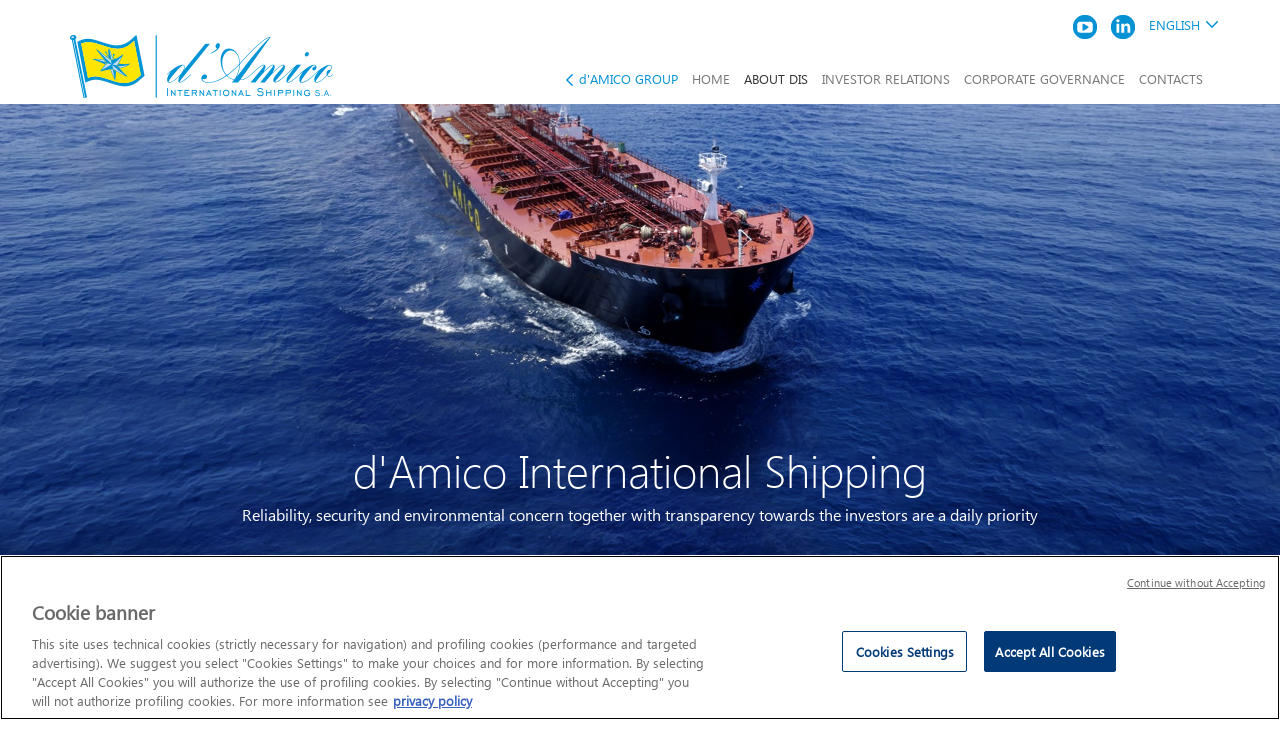

--- FILE ---
content_type: text/html; charset=utf-8
request_url: https://en.damicointernationalshipping.com/
body_size: 51896
content:



<!doctype html>
<html lang="en-GB">
<head>
    <meta charset="utf-8">
    <meta http-equiv="X-UA-Compatible" content="IE=edge,chrome=1">
    <meta name="viewport" content="width=device-width,initial-scale=1">
            <!-- start of head custom html -->
<!-- OneTrust Cookies Consent Notice start for damicointernationalshipping.com -->
<script type="text/javascript" src="https://cdn.cookielaw.org/consent/de125679-623e-4e0d-aea0-fc0a5082e86c/OtAutoBlock.js" ></script>
<script src="https://cdn.cookielaw.org/scripttemplates/otSDKStub.js" data-document-language="true" type="text/javascript" charset="UTF-8" data-domain-script="de125679-623e-4e0d-aea0-fc0a5082e86c" ></script>
<script type="text/javascript">
function OptanonWrapper() { }
</script>
<!-- OneTrust Cookies Consent Notice end for damicointernationalshipping.com -->            <!-- end of head custom html -->

    <title>DIS - d'Amico International Shipping</title>
    <meta content="d’Amico International Shipping S.A. (DIS) is the d’Amico Group division operating in the Product Tanker sector, listed since 2007 on the Milan Stock Exchange." name="description"></meta>
    
    
    <meta content="DIS - d&#39;Amico International Shipping" property="og:title"></meta>
    <meta content="d’Amico International Shipping S.A. (DIS) is the d’Amico Group division operating in the Product Tanker sector, listed since 2007 on the Milan Stock Exchange." property="og:description"></meta>
    <meta content="https://en.damicointernationalshipping.com/assets/img/open-graph-default-image.jpg" property="og:image"></meta>
    <meta content=1200 property="og:image:width" />
    <meta content=630 property="og:image:height" />
    <meta content="website" property="og:type" />

    
    <meta property="og:url" content="https://en.damicointernationalshipping.com/" />
    <link rel="shortcut icon" href="/assets/img/favicon.ico" />

        <style>
      @font-face {
          font-family: 'light';
          src: url('/assets/fonts/segoe-light.eot');
          src: url('/assets/fonts/segoe-light.eot') format('embedded-opentype'),
              url('/assets/fonts/segoe-light.woff') format('woff'),
              url('/assets/fonts/segoe-light.ttf') format('truetype'),
              url('/assets/fonts/segoe-light.svg') format('svg');
      }

      @font-face {
          font-family: 'regular';
          src: url('/assets/fonts/segoe-regular.eot');
          src: url('/assets/fonts/segoe-regular.eot') format('embedded-opentype'),
              url('/assets/fonts/segoe-regular.woff') format('woff'),
              url('/assets/fonts/segoe-regular.ttf') format('truetype'),
              url('/assets/fonts/segoe-regular.svg') format('svg');
      }
        </style>

    <link href="/assets/css/vendors/Damico.Vendors.min.css" rel="stylesheet" />
    <link href="/assets/css/style.min.css" rel="stylesheet" />
    <link rel="stylesheet" href="/css/rte.css" />
    


<!-- Matomo -->
<script>
  var _paq = window._paq = window._paq || [];
  /* tracker methods like "setCustomDimension" should be called before "trackPageView" */
  _paq.push(['trackPageView']);
  _paq.push(['enableLinkTracking']);
  (function() {
    var u="//analytics.silencio.digital/";
    _paq.push(['setTrackerUrl', u+'matomo.php']);
    _paq.push(['setSiteId', '18']);
    var d=document, g=d.createElement('script'), s=d.getElementsByTagName('script')[0];
    g.async=true; g.src=u+'matomo.js'; s.parentNode.insertBefore(g,s);
  })();
</script>
<!-- End Matomo Code -->



</head>
<body class="dAmicoArchetypeHomePage">
    <header>
        <nav class="navbar navbar-default navbar-fixed-top">

            
<div class="container">

  <div class="row">
    <div class="col-lg-3">
      <div class="navbar-header">
        <button type="button" class="navbar-toggle collapsed" data-toggle="collapse" data-target="#navbar" aria-expanded="false" aria-controls="navbar">
          <span class="sr-only">Toggle navigation</span>
          <span class="icon-bar top-bar"></span>
          <span class="icon-bar middle-bar"></span>
          <span class="icon-bar bottom-bar"></span>
        </button>
        <a class="navbar-brand" href="/">
              <img src="/media/2762/dis-positivo.png" />

        </a>
      </div>
    </div>
    <div class="col-lg-9 container-menu">
      <div id="navbar" class="navbar-collapse collapse" aria-expanded="false" style="height: 1px;">
        <ul class="nav top-menu navbar-nav navbar-right">

          <li class="socials">
                <ul>
                        <li>
                          <a href="https://www.youtube.com/channel/UCMGgc8QD0ZHqf51Y8uw6OBA" target="_blank">

                            
                            <div class="socialmap Youtube"></div>
                          </a>
                        </li>
                        <li>
                          <a href="https://www.linkedin.com/company/d-amico-international-shipping-s-a/?viewAsMember=true" target="_blank">

                            
                            <div class="socialmap Linkedin DIS"></div>
                          </a>
                        </li>

                  <div class="clearfix"></div>
                </ul>

          </li>

          
          <li class="dropdown hidden-xs">

                <a href="#" class="open-sub-menu" data-toggle="dropdown">
                  <span>English</span>
                  <span class="icon pull-right"></span>
                </a>
                <ul class="dropdown-menu">
                  <li>
                    <a href="https://it.damicointernationalshipping.com/">Italiano</a>
                  </li>
                </ul>

          </li>

          <li class="dropdown hidden-sm hidden-md hidden-lg mobile-lang">

                <div class="col-xs-6 current-lang">
                  <a href="#">
                    English
                  </a>
                </div>
                <div class="col-xs-6 lang">
                  <ul class="">
                    <li>
                      <a href="https://it.damicointernationalshipping.com/">Italiano</a>
                    </li>
                  </ul>
                </div>

          </li>

          

        </ul>
        <div class="clearfix"></div>

        

<ul class="nav navbar-nav navbar-right main-menu">
        <li>
          <a href="https://en.damicoship.com/" class="back-link" target="_self">
            <span class="icon pull-left"></span>
            <span>d&#39;AMICO GROUP</span>
          </a>
        </li>
        <li>
          <a href="/">HOME</a>
        </li>
          <li class="dropdown">
            <div class="open-sub-menu">
              ABOUT DIS
            </div>
            <div class="dropdown-menu dAmicoSubpage">
              

  <div class="sub-menu">
    <div class="container">
      <div class="row">
        <ul class="dAmicoSubpage image-False">

            <li class="sub-column columns-4">
              <a href="/about-dis/about-dis/">
                ABOUT DIS

              </a>
              <ul>
                <!-- Check Menu - Show Title Section or Children - if there are Title Section and Children, Show Only Children - FIX RECRUITING -->
                      <li>
                        <a id="_about-damico-international-shipping" class="scrol-to-module" href="/about-dis/about-dis/#_about-damico-international-shipping">
                          About  d’Amico International Shipping
                        </a>
                      </li>
                      <li>
                        <a id="_our-purpose" class="scrol-to-module" href="/about-dis/about-dis/#_our-purpose">
                          Our Purpose
                        </a>
                      </li>
                      <li>
                        <a id="_our-values" class="scrol-to-module" href="/about-dis/about-dis/#_our-values">
                          Our Values
                        </a>
                      </li>
                      <li>
                        <a id="_over-80-years-of-history" class="scrol-to-module" href="/about-dis/about-dis/#_over-80-years-of-history">
                          Over 80 years of history
                        </a>
                      </li>
                      <li>
                        <a id="_dis-group-structure" class="scrol-to-module" href="/about-dis/about-dis/#_dis-group-structure">
                          DIS Group Structure
                        </a>
                      </li>
                      <li>
                        <a id="_dis-product-tanker-management" class="scrol-to-module" href="/about-dis/about-dis/#_dis-product-tanker-management">
                          DIS Product Tanker Management
                        </a>
                      </li>
                      <li>
                        <a id="_dis-annual-reports" class="scrol-to-module" href="/about-dis/about-dis/#_dis-annual-reports">
                          DIS&#39; Annual Reports
                        </a>
                      </li>

              </ul>
            </li>
            <li class="sub-column columns-4">
              <a href="/about-dis/fleet/">
                Fleet

              </a>
              <ul>
                <!-- Check Menu - Show Title Section or Children - if there are Title Section and Children, Show Only Children - FIX RECRUITING -->
                      <li>
                        <a id="_the-dis-fleet" class="scrol-to-module" href="/about-dis/fleet/#_the-dis-fleet">
                          The DIS fleet 
                        </a>
                      </li>
                      <li>
                        <a id="_fleet-composition" class="scrol-to-module" href="/about-dis/fleet/#_fleet-composition">
                          Fleet composition
                        </a>
                      </li>
                      <li>
                        <a id="_download-dis-fleet-list-as-at-30092025" class="scrol-to-module" href="/about-dis/fleet/#_download-dis-fleet-list-as-at-30092025">
                          Download DIS Fleet List as at 30/09/2025
                        </a>
                      </li>
                      <li>
                        <a id="_handysize" class="scrol-to-module" href="/about-dis/fleet/#_handysize">
                          Handysize
                        </a>
                      </li>
                      <li>
                        <a id="_mrmedium-range" class="scrol-to-module" href="/about-dis/fleet/#_mrmedium-range">
                          MR/Medium Range
                        </a>
                      </li>
                      <li>
                        <a id="_lr1long-range-1" class="scrol-to-module" href="/about-dis/fleet/#_lr1long-range-1">
                          LR1/Long Range 1
                        </a>
                      </li>

              </ul>
            </li>
            <li class="sub-column columns-4">
              <a href="/about-dis/dis-esg/">
                DIS&#39; ESG

              </a>
              <ul>
                <!-- Check Menu - Show Title Section or Children - if there are Title Section and Children, Show Only Children - FIX RECRUITING -->
                      <li>
                        <a id="_esg-highlights" class="scrol-to-module" href="/about-dis/dis-esg/#_esg-highlights">
                          ESG highlights
                        </a>
                      </li>
                      <li>
                        <a id="_dis-esg-presentation-and-media" class="scrol-to-module" href="/about-dis/dis-esg/#_dis-esg-presentation-and-media">
                          DIS’ ESG presentation and media
                        </a>
                      </li>

              </ul>
            </li>
            <li class="sub-column columns-4">
              <a href="/about-dis/press-area/">
                Press Area

              </a>
              <ul>
                <!-- Check Menu - Show Title Section or Children - if there are Title Section and Children, Show Only Children - FIX RECRUITING -->
                      <li>
                        <a id="_dis-press-releases" class="scrol-to-module" href="/about-dis/press-area/#_dis-press-releases">
                          DIS Press Releases
                        </a>
                      </li>
                      <li>
                        <a id="_photo-gallery" class="scrol-to-module" href="/about-dis/press-area/#_photo-gallery">
                          Photo Gallery
                        </a>
                      </li>
                      <li>
                        <a id="_video-gallery" class="scrol-to-module" href="/about-dis/press-area/#_video-gallery">
                          Video Gallery
                        </a>
                      </li>

              </ul>
            </li>
          <li class="clearfix"></li>
        </ul>

      </div>
    </div>
  </div>

            </div>
          </li>




    <li>
      <a href="http://investorrelations.damicointernationalshipping.com/en/home-page/index/t7?external" target="_blank">
        INVESTOR RELATIONS
      </a>
    </li>




    <li>
      <a href="/corporate-governance/" target="_self">
        CORPORATE GOVERNANCE
      </a>
    </li>




    <li>
      <a href="/contacts/" target="_self">
        CONTACTS
      </a>
    </li>

</ul>
      </div>
    </div>
  </div>
</div>

              <div class="menu-context" id="menu-context">
    <div class="container">
      <div class="row">
        <ul class="links-context">

              <li class="">
                <a href="/about-dis/">ABOUT DIS</a>
              </li>
              <li class="">
                <a href="/investor-relations/">INVESTOR RELATIONS</a>
              </li>
              <li class="">
                <a href="/corporate-governance/">CORPORATE GOVERNANCE</a>
              </li>
              <li class="">
                <a href="/contacts/">CONTACTS</a>
              </li>
              <li class="">
                <a href="/legal-notes/">Legal Notes</a>
              </li>
              <li class="">
                <a href="/blocks/">Blocks</a>
              </li>
              <li class="">
                <a href="/mosaic-columns/">Mosaic Columns</a>
              </li>
              <li class="">
                <a href="/hystory-flags/">Hystory Flags</a>
              </li>
              <li class="">
                <a href="/custom-footer/">Custom Footer</a>
              </li>
              <li class="">
                <a href="/groups-management-cda/">Groups Management / CDA</a>
              </li>
              <li class="">
                <a href="/list-management-cda/">List Management / CDA</a>
              </li>
              <li class="">
                <a href="/company-info/">Company info</a>
              </li>
              <li class="">
                <a href="/privacy-cookies-policy/">Privacy &amp; Cookies Policy</a>
              </li>
              <li class="">
                <a href="/regulated-information/">Regulated Information</a>
              </li>
              <li class="">
                <a href="/dis-emergency/">DIS Emergency</a>
              </li>
        </ul>
      </div>
    </div>
  </div>


        </nav>
    </header>
    

<section class="module header align-bottom standard color-white" id="_damico-international-shipping">

        <img class="Wide-standard" src="/media/4397/dis-header_edit.jpg?crop=0,0.039346405228758173,0,0.029281045751633986&amp;cropmode=percentage&amp;width=1920&amp;height=950"/>

    
    <div class="container">

        <div class="row">
            <div class="col-md-12">
                
                <div class="header-text-box">
                    <h2>
                        d'Amico International Shipping
                    </h2>
                    
                        <p><span>Reliability, security and environmental concern together with transparency towards the investors are a daily priority</span></p>
                    
                </div>

            </div>
        </div>
    </div>
</section>


<section class="module text_stockwatch" id="_about-dis">
    <div class="box-white">
        <div class="padding">

            <div class="container">

                <div class="row">

                    <!-- Left Zone -->
                    <div class="col-md-6">
                            <h2>
                                About DIS
                            </h2>
                        <p>
                            <p style="text-align: left;">d’Amico International Shipping S.A. (DIS) is the d’Amico division operating in the Product Tanker sector, listed since 2007 on the Milan Stock Exchange. It has a modern fleet specialized in the transport of refined petroleum products, serving the main petroleum companies and trading companies. Endorsing MARPOL/IMO* regulations, the Company can also transport vegetable oil and other chemical products. With chartering and operations offices in strategic locations such as Dublin, London, Singapore and USA, DIS offers a unique 24/7 client service.</p>
<p style="text-align: left;">87% of DIS' owned and bareboat vessels and of the entire controlled fleet is 'Eco-design' (industry average 39%)**</p>
<p style="text-align: left;"><span class="SegoeUI"><em>* As at September 2025, 80.6% of the DIS fleet is IMO classed (vs industry average: 50%**)<br />**Source: Clarksons Research Services as at September 2025 </em></span></p>
<h3><a rel="noopener noreferrer" href="http://investorrelations.damicointernationalshipping.com/en/home-page/index/t7?external" target="_blank">Visit the DIS <strong>Investor Relations site</strong> &gt;</a></h3>
<p> </p>
<p><img id="__mcenew" src="/media/7867/i-o-logo-horiz-cmyk.jpg?width=348&amp;height=53" alt="" width="348" height="53" data-udi="umb://media/540d49b481ae45e684fd003b20d2a942" /></p>
<p> </p>
<p>   <img id="__mcenew" src="/media/9314/logo-bimco.png?width=107&amp;height=50" alt="" width="107" height="50" data-udi="umb://media/30a4a2d7b9ca47968e6ced01fc569aa6" /></p>
<p> </p>
<p> </p>
<p> </p>

                        </p>
                    </div>


                    <!-- Right Zone -->
                    <div class="col-md-6">
                        <div class="row">
                            <div class="col-md-8">
                                <h2>Stock Watch</h2>

                                <iframe id="DISchart" scrolling="no" frameborder="0" height="220" width="100%" src="https://syndication.teleborsa.it/dAmicoInternationalShipping/2016/en/StockWatchChart.html"></iframe>

                                <div class="row">
                                    <div class="col-xs-6">
                                        <h3>Last price</h3>
                                        € 5.55
                                    </div>
                                    <div class="col-xs-6">
                                        <h3>Change</h3>
                                        -0.89%
                                    </div>
                                </div>
                            </div>

                            <div class="col-md-4 calendar">
                                <h2>Calendar</h2>
                                <div class="row">

                                            <div class="col-sm-6 col-md-12">
                                                <div class="calendar-date">
                                                    <h2>12</h2>
                                                    <p>March - 2026</p>
                                                    
                                                </div>
                                                <div class="calendar-content">
                                                    <a target="_blank" href="https://investorrelations.damicointernationalshipping.com/en/events-and-presentations#financialCalendar"><p>Board of Directors’ meeting</p></a>
                                                </div>
                                            </div>
                                            <div class="col-sm-6 col-md-12">
                                                <div class="calendar-date">
                                                    <h2>29</h2>
                                                    <p>April - 2026</p>
                                                    
                                                </div>
                                                <div class="calendar-content">
                                                    <a target="_blank" href="https://investorrelations.damicointernationalshipping.com/en/events-and-presentations#financialCalendar"><p>Annual General Meeting</p></a>
                                                </div>
                                            </div>



                                </div>
                            </div>




                        </div>
                    </div>
                </div>
            </div>
        </div>
    </div>
</section>
<section class="module text_text" id="_reasons-to-invest">

    <div class="box-yellow">

        <div class="padding">

                <h2 class="module-title">
                    Reasons to Invest 
                </h2>
            <div class="container">
                <div class="row">
                    <div class="col-md-6">
                        <p>
                            <h3 style="text-align: center;"><img id="__mcenew" src="/media/1025/damico-icon-anchor.png" alt="" data-id="1805"></h3>
<h3 style="text-align: center;">DIS operates exclusively product tankers in a market that can count currently on very strong fundamentals</h3>
                        </p>
                    </div>
                    <div class="col-md-6">

                        <p>
                            <h3 style="text-align: center;"><img id="__mcenew" src="/media/1011/damico-icon-ship.png" alt="" data-id="1790"></h3>
<h3 style="text-align: center;">DIS has a young and technologically advanced fleet</h3>

                        </p>

                    </div>
                </div>
            </div>
        </div>
    </div>
</section>

<section class="module text_text" id="">

    <div class="box-blue">

        <div class="padding">

            <div class="container">
                <div class="row">
                    <div class="col-md-6">
                        <p>
                            <p><img id="__mcenew" style="display: block; margin-left: auto; margin-right: auto;" src="/media/1020/damico-icon-star.png" alt="" data-id="1800"></p>
<p> </p>
<h3 style="text-align: center;">One of the few operators that can employ a large portion of its fleet on long-term contracts with oil majors</h3>
                        </p>
                    </div>
                    <div class="col-md-6">

                        <p>
                            <p><img id="__mcenew" style="display: block; margin-left: auto; margin-right: auto;" src="/media/2571/staff-icon.png" alt="" data-id="15150"></p>
<p style="text-align: center;"> </p>
<h3 style="text-align: center;">First-class technical management with long-term vetting approval from the main oil majors</h3>

                        </p>

                    </div>
                </div>
            </div>
        </div>
    </div>
</section>

<section class="module text_text" id="">

    <div class="box-cyano">

        <div class="padding">

            <div class="container">
                <div class="row">
                    <div class="col-md-6">
                        <p>
                            <p><img id="__mcenew" style="display: block; margin-left: auto; margin-right: auto;" src="/media/3602/dollar.png" alt="" data-id="21057"></p>
<p style="text-align: center;"> </p>
<h3 style="text-align: center;">Strong banking relationships</h3>
                        </p>
                    </div>
                    <div class="col-md-6">

                        <p>
                            <p><img id="__mcenew" style="display: block; margin-left: auto; margin-right: auto;" src="/media/1023/damico-icon-world.png" alt="" data-id="1803"></p>
<p style="text-align: center;"> </p>
<h3 style="text-align: center;">International reach with offices in key locations worldwide, increasing employment opportunities</h3>

                        </p>

                    </div>
                </div>
            </div>
        </div>
    </div>
</section>

<section class="module links_blocks" id="_dis-key-financials" data-module-id="f4d20e39-17ac-419c-9f19-b02ebd6e89ce">
    <div class="box-gray">
        <div class="padding">

            <!-- Get Title Module -->
                    <h2 class="module-title">
                        DIS Key Financials*
                    </h2>


            <div class="swiper-arrow-container">
                <div class="swiper-button-prev icon"></div>
                <div class="swiper-button-next icon"></div>
            </div>
            <div class="swiper-container">
                <div class="swiper-wrapper">

                    <!-- Get All Blocks -->
                                    <div class="swiper-slide">
                                        
        <div class="block box-cyano block-single blockText" data-edit="22775">
                <div class="padding-20">
        <p> </p>
<h3 style="text-align: center;">Operated Vessels </h3>
<p style="text-align: center;">as at period end 30/09/2025</p>
<p style="text-align: center;"> </p>
<h2 style="text-align: center;"><strong>31</strong></h2>
    </div>

        </div>




                                    </div>
                                    <div class="swiper-slide">
                                        
        <div class="block box-blue block-single blockText" data-edit="22776">
                <div class="padding-20">
        <p> </p>
<h3 style="text-align: center;">TCE</h3>
<h3 style="text-align: center;">Earnings</h3>
<p> </p>
<h3 style="text-align: center;"><strong>Q3 2025 <br />US$ 66.8 M</strong></h3>
<h3 style="text-align: center;"><strong><br />9M 2025 <br />US$ 196.6 M </strong></h3>
<h3 style="text-align: center;"><strong> </strong></h3>
<p> </p>
<h3 style="text-align: center;"><strong> </strong></h3>
<p> </p>
<p> </p>
    </div>

        </div>




                                    </div>
                                    <div class="swiper-slide">
                                        
        <div class="block box-yellow block-single blockText" data-edit="22783">
                <div class="padding-20">
        <p> </p>
<h3 style="text-align: center;">EBITDA</h3>
<h3> </h3>
<h3 style="text-align: center;"><strong>Q3 2025<br /> US$ 39.2 M <br /><br />9M 2025<br /> US$ 112.5 M </strong></h3>
<p> </p>
<p> </p>
    </div>

        </div>




                                    </div>
                                    <div class="swiper-slide">
                                        
        <div class="block box-cyano block-single blockText" data-edit="22777">
                <div class="padding-20">
        <p> </p>
<h3 style="text-align: center;">Net Result</h3>
<h3 style="text-align: center;"><strong><br />Q3 2025 US$ 24.3M </strong><br /><strong>9M 2025 US$ 62.8M</strong><br />excluding non-recurring items <br /><strong>Q3 2025 US$ 24.3M </strong><br /><strong>9M 2025 US$ 67.1M<br /></strong><br /><br /></h3>
<p> </p>
<p> </p>
    </div>

        </div>




                                    </div>
                                    <div class="swiper-slide">
                                        
        <div class="block box-blue block-single blockText" data-edit="22778">
                <div class="padding-20">
        <p> </p>
<h3 style="text-align: center;">NAV/Share**<br />as at period end</h3>
<p> </p>
<p> </p>
<h2 style="text-align: center;"><strong>US$ 8.50</strong></h2>
    </div>

        </div>




                                    </div>

                    
                </div>
                <div class="swiper-scrollbar"></div>
                
            </div>
            <div class="container">
                <div class="row">
                    <div class="col-md-12">
                                <p class="note">
                                    Q3 2025 and 9M 2025 as at 30/09/2025  -   **Measured on 30/09/2025
                                </p>

                    </div>
                </div>
            </div>
        </div>
    </div>
</section>

<section class="module links_blocks" id="_main-transported-commodities-on-the-period-2024" data-module-id="c70e0b91-5329-4fd3-be2e-7eb9f72a2c7f">
    <div class="box-white">
        <div class="padding">

            <!-- Get Title Module -->
                    <h2 class="module-title">
                        Main transported commodities on the period 2024*
                    </h2>


            <div class="swiper-arrow-container">
                <div class="swiper-button-prev icon"></div>
                <div class="swiper-button-next icon"></div>
            </div>
            <div class="swiper-container">
                <div class="swiper-wrapper">

                    <!-- Get All Blocks -->
                                    <div class="swiper-slide">
                                        
        <div class="block box-blue block-single blockText" data-edit="52025">
                <div class="padding-20">
        <h2 style="text-align: center;"><strong>Clean products </strong></h2>
<h4 style="text-align: center;"><strong>(gasoil, unleaded gasoline, naphtha, jetfuel)</strong></h4>
<p> </p>
<p style="text-align: center;"> </p>
<p style="text-align: center;"> </p>
<h2 style="text-align: center;"><strong>70.27%</strong></h2>
    </div>

        </div>




                                    </div>
                                    <div class="swiper-slide">
                                        
        <div class="block box-yellow block-single blockText" data-edit="52026">
                <div class="padding-20">
        <h2 style="text-align: center;"><strong>Fuel</strong></h2>
<p> </p>
<p> </p>
<p> </p>
<p> </p>
<p> </p>
<h2 style="text-align: center;"><strong>23.65%</strong></h2>
<h2 style="text-align: center;"> </h2>
    </div>

        </div>




                                    </div>
                                    <div class="swiper-slide">
                                        
        <div class="block box-cyano block-single blockText" data-edit="52027">
                <div class="padding-20">
        <h2 style="text-align: center;"><strong>Vegoil/Palm Oil</strong></h2>
<p> </p>
<p> </p>
<p> </p>
<p> </p>
<p> </p>
<h2 style="text-align: center;"><strong>3.14%</strong></h2>
    </div>

        </div>




                                    </div>
                                    <div class="swiper-slide">
                                        
        <div class="block box-blue block-single blockText" data-edit="52028">
                <div class="padding-20">
        <h2 style="text-align: center;"><strong>Other</strong></h2>
<p style="text-align: center;"><strong>(gasoline components, molasses, easy chemicals)</strong></p>
<p> </p>
<p> </p>
<p> </p>
<p> </p>
<p> </p>
<h2 style="text-align: center;"><strong>2.94%</strong></h2>
    </div>

        </div>




                                    </div>

                    
                </div>
                <div class="swiper-scrollbar"></div>
                
            </div>
            <div class="container">
                <div class="row">
                    <div class="col-md-12">
                                <p class="note">
                                    * % estimated on a selection of the top 9 products transported as at december 2024
                                </p>

                    </div>
                </div>
            </div>
        </div>
    </div>
</section>


<section class="module threeblocks_backgroundimage " id="_fleet-composition">
    <img class="image" src="/media/1010/damico-image-rope.jpg?anchor=center&amp;mode=crop&amp;width=1920&amp;height=950&amp;rnd=131236119550000000" />
    <div class="padding">

            <h2 class="module-title">
                Fleet Composition
            </h2>

        <div class="container">

            <div class="row">

                <div class="col-sm-4">
                                <div class="swiper-slide">
                                    
        <a href="/about-dis/fleet/#_handysize" target="_blank" id="_handysize" class="scrol-to-module block box-cyano block-slim blockText" data-edit="22790">
                <div class="padding-20">
        <p style="text-align: center;"><strong><img id="__mcenew" src="/media/2734/tanker-piccola.png" alt="" data-id="20475"></strong></p>
<p style="color: white; text-align: center; font-size: 20px; margin-top: -6px;"><strong><br>Handysize </strong></p>
<h3 style="text-align: center;">36,000 - 40,000 dwt</h3>
    </div>

        </a>




                                </div>

                </div>
                <div class="col-sm-4">
                                <div class="swiper-slide">
                                    
        <a href="/about-dis/fleet/#_mrmedium-range" target="_blank" id="_mrmedium-range" class="scrol-to-module block box-blue block-slim blockText" data-edit="22791">
                <div class="padding-20">
        <p style="text-align: center;"><strong><img id="__mcenew" src="/media/2735/tanker-grande.png" alt="" data-id="20476"></strong></p>
<p style="color: white; text-align: center; font-size: 20px; margin-top: -6px;"><strong><br>MR/Medium Range</strong></p>
<h3 style="text-align: center;">45,000 - 51,000 dwt</h3>
    </div>

        </a>




                                </div>

                </div>
                <div class="col-sm-4">
                                <div class="swiper-slide">
                                    
        <a href="/about-dis/fleet/#_lr1long-range-1" target="_blank" id="_lr1long-range-1" class="scrol-to-module block box-yellow block-slim blockText" data-edit="22792">
                <div class="padding-20">
        <p style="text-align: center;"><strong><img id="__mcenew" src="/media/2733/tanker-moltogrande.png" alt="" data-id="20474"></strong></p>
<p style="color: #023a78; text-align: center; font-size: 20px; margin-top: -6px;"><strong><br>LR1/Long Range 1 </strong></p>
<h3 style="color: #023a78; text-align: center;">55,000 - 79,999 dwt</h3>
    </div>

        </a>




                                </div>

                </div>
            </div>
        </div>

    </div>
</section>

<section class="module links_blocks" id="_fleet-average-age" data-module-id="5ee23774-3a3f-41ef-8394-2532035191d1">
    <div class="box-white">
        <div class="padding">

            <!-- Get Title Module -->
                    <h2 class="module-title">
                        Fleet Average Age
                    </h2>


            <div class="swiper-arrow-container">
                <div class="swiper-button-prev icon"></div>
                <div class="swiper-button-next icon"></div>
            </div>
            <div class="swiper-container">
                <div class="swiper-wrapper">

                    <!-- Get All Blocks -->
                                    <div class="swiper-slide">
                                        
        <div class="block box-yellow block-single blockText" data-edit="22805">
                <div class="padding-20">
        <p> </p>
<h1 style="text-align: center;">a very</h1>
<h1 style="text-align: center;">Young Fleet!</h1>
    </div>

        </div>




                                    </div>
                                    <div class="swiper-slide">
                                        
        <div class="block box-blue block-single blockText" data-edit="22802">
                <div class="padding-20">
        <p> </p>
<h3 style="text-align: center;">Worldwide industry average age<br /><br /></h3>
<h3 style="text-align: center;"><strong>13.9 yrs for MRs </strong><br /><strong>(25,000-54,999 dwt) and </strong><br /><strong>15.4 yrs for LR1s </strong><br /><strong>(55,000-84,999 dwt)<br /><br /></strong></h3>
    </div>

        </div>




                                    </div>
                                    <div class="swiper-slide">
                                        
        <div class="block box-white block-single blockText" data-edit="22803">
                <div class="padding-20">
        <p style="text-align: center;"> </p>
<p style="text-align: center;"> </p>
<p style="text-align: center;"> </p>
<p style="text-align: center;"><img id="__mcenew" src="/media/3593/infographic-arrow.png" alt="" data-id="21047"></p>
    </div>

        </div>




                                    </div>
                                    <div class="swiper-slide">
                                        
        <div class="block box-cyano block-single blockText" data-edit="22804">
                <div class="padding-20">
        <p> </p>
<h3 style="text-align: center;">Average age for DIS' owned <br />and bareboat fleet <br /><br /></h3>
<p> </p>
<h1 style="text-align: center;"><strong>9.7 Years</strong></h1>
    </div>

        </div>




                                    </div>

                    
                </div>
                <div class="swiper-scrollbar"></div>
                
            </div>
            <div class="container">
                <div class="row">
                    <div class="col-md-12">
                                <p class="note">
                                     Source: Clarksons Research Services as at September 2025
                                </p>

                    </div>
                </div>
            </div>
        </div>
    </div>
</section>



<section class="module contacts_map" id="_worldwide-presence">
    <div class="box-blue">
        <div class="container">

            <div class="title-contacts-map">
                <h2>Worldwide <br />presence</h2>
            </div>

            <div class="description-contacts-map">
                <h3></h3>
            </div>
            <div class="container-contacts-map">

                    <div class="contact rome dropdown">
                        <div data-toggle="dropdown">
                            Rome
                        </div>
                        <div class="description description-left box-white dropdown-menu">
                            <div>
                                <h4>Rome Office</h4>
<p>Corso d’Italia 35/B, Rome, 00198, Italy.</p>
<p>Phone:<br /> +39 06 845 611</p>
                            </div>
                        </div>
                    </div>
                    <div class="contact luxembourg dropdown">
                        <div data-toggle="dropdown">
                            Luxembourg
                        </div>
                        <div class="description description-left box-white dropdown-menu">
                            <div>
                                <h4>Luxembourg Office</h4>
<p>25 C Boulevard Royal - 11th floor, Luxembourg, L - 2449, Luxembourg.</p>
<p>Phone:<br /><a href="tel:+352 2829 6010">+352 2829 6010</a></p>
                            </div>
                        </div>
                    </div>
                    <div class="contact dublin dropdown">
                        <div data-toggle="dropdown">
                            Dublin
                        </div>
                        <div class="description description-left box-white dropdown-menu">
                            <div>
                                <h4>Dublin Office</h4>
<p>The Anchorage, 17-19 Sir John Rogerson's Quay, Dublin, D02 DT18, Ireland.</p>
<p>Phone:<br /> +353 1 674 0100</p>
                            </div>
                        </div>
                    </div>
                    <div class="contact london dropdown">
                        <div data-toggle="dropdown">
                            London
                        </div>
                        <div class="description description-left box-white dropdown-menu">
                            <div>
                                <h4>London Office</h4>
<p>2 Queen Anne’s Gate Buildings, Dartmouth Street, London, SW 1H 9BP, United Kingdom.</p>
<p>Phone:<br /> +44 20 7340 2000</p>
                            </div>
                        </div>
                    </div>
                    <div class="contact monaco dropdown">
                        <div data-toggle="dropdown">
                            Monaco
                        </div>
                        <div class="description description-left box-white dropdown-menu">
                            <div>
                                <h4>Monaco Office</h4>
<p>20 Bd de Suisse, MC 98000, Monaco.</p>
<p>Phone:<br /> +377 9310 5270</p>
                            </div>
                        </div>
                    </div>
                    <div class="contact mumbai dropdown">
                        <div data-toggle="dropdown">
                            Mumbai
                        </div>
                        <div class="description description-left box-white dropdown-menu">
                            <div>
                                <h4>Mumbai Office</h4>
<p>A-202/203 Citi Point J.B. Nagar, Andheri Kurla Road, Mumbai, 400 059, India.</p>
<p>Phone:<br /> +91 22 4037 2222</p>
                            </div>
                        </div>
                    </div>
                    <div class="contact manila dropdown">
                        <div data-toggle="dropdown">
                            Manila
                        </div>
                        <div class="description description-left box-white dropdown-menu">
                            <div>
                                <h4>Manila Office</h4>
<p>252, 28th Floor Burgundy Corporate Tower, Senator Gil Puyat Avenue, Makati, 1200 Metro Manila, Filippine.</p>
                            </div>
                        </div>
                    </div>
                    <div class="contact singapore dropdown">
                        <div data-toggle="dropdown">
                            Singapore
                        </div>
                        <div class="description description-left box-white dropdown-menu">
                            <div>
                                <h4>Singapore Office</h4>
<p>6 Battery Road #34-02, Singapore, 049909, Singapore.</p>
<p>Phone:<br /><a href="tel:+65 6586 0880">+65 6586 0880</a></p>
                            </div>
                        </div>
                    </div>
                    <div class="contact casablanca dropdown">
                        <div data-toggle="dropdown">
                            Casablanca
                        </div>
                        <div class="description description-left box-white dropdown-menu">
                            <div>
                                <h4>Casablanca Office</h4>
<p>219 Bd Zerktouni, Angle Bd Roudani - 6<sup>ème</sup><span> </span>étage - Bureau n°65 - CP 20330 El Maarif - Casablanca - Morocco</p>
<p>Phone:<br />+212 522 26 66 40</p>
                            </div>
                        </div>
                    </div>
                    <div class="contact genoa dropdown">
                        <div data-toggle="dropdown">
                            Genoa
                        </div>
                        <div class="description description-left box-white dropdown-menu">
                            <div>
                                <h4>Genoa Office</h4>
<p>Via De Marini 53 - Torre Shipping A, Genoa, 16149, Italy.</p>
<p>Phone:<br /> +39 010 449 5901</p>
                            </div>
                        </div>
                    </div>
                    <div class="contact stamford dropdown">
                        <div data-toggle="dropdown">
                            Darien
                        </div>
                        <div class="description description-left box-white dropdown-menu">
                            <div>
                                <h4>Darien Office</h4>
<p>25 Old Kings Hwy N., Ste 13-272 - Darien, CT 06820 - USA</p>
<p>Phone:<br />+1 203 274 8484</p>
                            </div>
                        </div>
                    </div>
                    <div class="contact vancouver dropdown">
                        <div data-toggle="dropdown">
                            Vancouver
                        </div>
                        <div class="description description-left box-white dropdown-menu">
                            <div>
                                <h4>Vancouver Office</h4>
<p><span>d'Amico Dry c/o ACGI Shipping Inc.: 201-3480 Gilmore Way, Burnaby, BC V5G 4Y1 Canada</span></p>
                            </div>
                        </div>
                    </div>
                    <div class="contact santiago de chile dropdown">
                        <div data-toggle="dropdown">
                            Santiago de Chile
                        </div>
                        <div class="description description-left box-white dropdown-menu">
                            <div>
                                <h4>Santiago de Chile Office</h4>
<p>d’Amico – Santiago, Rosario Norte 100, 3rd Floor, Of. 301 Las Condes, Santiago – Chile</p>
                            </div>
                        </div>
                    </div>


                    <img class="dotted-map" src="/media/5361/dis-worldwide-presence_b.png" />

            </div>
        </div>
    </div>
</section>


    



<footer>

  <div class="box-blue top padding">
    <div class="container">
      <div class="row">
        <div class="col-md-3 damico-info">
              <img src="/media/2765/dis-negativo.png" />
              <p>​​​​&#169;​ ​d’Amico International Shipping S.A.</p>
              <p></p>
              <div class="get-email" data-property="mail" data-id="20469"></div>

        </div>

        <div class="col-md-9">
              <a href="/" class="links-slim">
                <img src="/media/1028/damico-icon-home.png" />
                <p>Home</p>
              </a>
                    <a href="http://investorrelations.damicointernationalshipping.com/en/home-page/index/t7?external" target="_blank" class="links-slim">
                      <img src="/media/1029/damico-icon-flag.png" />
                      <p>INVESTOR RELATIONS</p>
                    </a>
                  <a href="/corporate-governance/" class="links-slim">
                    <img src="/media/1029/damico-icon-flag.png" />
                    <p>CORPORATE GOVERNANCE</p>
                  </a>
                  <a href="/contacts/" class="links-slim">
                    <img src="/media/2228/icon-mail.png" />
                    <p>CONTACTS</p>
                  </a>

        </div>
      </div>
    </div>
  </div>
  <div class="box-cyano bottom padding">
    <div class="container">
      <div class="row">
        <div class="col-md-10 privacy">
          <ul>
                <li><a href="/legal-notes/">Legal Notes</a></li>
                <li><a href="/company-info/">Company info</a></li>
                <li><a href="/privacy-cookies-policy/">Privacy &amp; Cookies Policy</a></li>
                <li><a href="/regulated-information/">Regulated Information</a></li>

            <div class="clearfix"></div>
          </ul>
        </div>
        <div class="col-xs-12 col-md-2 social">
          <ul>
            <li class="socials">
                  <ul>
                          <li>
                            <a href="https://www.youtube.com/channel/UCMGgc8QD0ZHqf51Y8uw6OBA" target="_blank">

                              
                              <div class="socialmap Youtube"></div>
                            </a>
                          </li>
                          <li>
                            <a href="https://www.linkedin.com/company/d-amico-international-shipping-s-a/?viewAsMember=true" target="_blank">

                              
                              <div class="socialmap Linkedin DIS"></div>
                            </a>
                          </li>

                    <div class="clearfix"></div>
                  </ul>

            </li>
          </ul>
        </div>
      </div>
      <div class="row">
        <div class="col-md-12">
          <p>powered by <a href="http://www.webcastle.it/" target="_blank">Webcastle</a></p>
        </div>
      </div>
    </div>
  </div>
</footer>

    
        <script>
        var AppSettings = {};
        AppSettings.GoogleApiKey = "AIzaSyD_OFkuI6xD7sc_HtvY03VUHM9t9WDzGzY";
        AppSettings.YouTubeApiUrl = "https://www.googleapis.com/youtube/v3/videos";

        </script>


    <script src="/assets/js/vendors/Damico.min.js"></script>
    

<div class="modal fade" tabindex="-1" role="dialog">
    <div class="modal-dialog">
        <button type="button" class="close" data-dismiss="modal">&times;</button>
        <div class="modal-content">


        </div>
    </div>
</div>

    


    <script type="text/javascript">
    var div = document.createElement("div");
    div.innerHTML = "<!--[if lte IE 9]><i></i><![endif]-->";
    var isIeLessThan9 = (div.getElementsByTagName("i").length == 1);
    if (isIeLessThan9) { alert("Your browser is out of date and may not display all features of this websites, please update your browser."); }
    </script>


    

    <script>
    jQuery.noConflict();
        (function ($) {
            $(function () {

                $("a").click(function () {
                    let targetUrl = $(this).attr('href');
                    let domainList =["investorrelations.damicointernationalshipping.com"];
                    if (domainList.some(value => targetUrl.replace(/^(https?:\/\/)/, '').startsWith(value)))
                    {
                        return confirm(`By clicking on this link you will be directed to a website not managed by d'Amico Società di Navigazione S.p.A.`);
                    }
                });
            });
        })(jQuery);
    </script>

</body>
</html>

--- FILE ---
content_type: text/css
request_url: https://en.damicointernationalshipping.com/assets/css/style.min.css
body_size: 233740
content:
@charset "UTF-8";
/*!
 * Bootstrap v3.3.7 (http://getbootstrap.com)
 * Copyright 2011-2016 Twitter, Inc.
 * Licensed under MIT (https://github.com/twbs/bootstrap/blob/master/LICENSE)
 */
/*! normalize.css v3.0.3 | MIT License | github.com/necolas/normalize.css */
html{font-family:sans-serif;-ms-text-size-adjust:100%;-webkit-text-size-adjust:100%;}body{margin:0;}article,aside,details,figcaption,figure,footer,header,hgroup,main,menu,nav,section,summary{display:block;}audio,canvas,progress,video{display:inline-block;vertical-align:baseline;}audio:not([controls]){display:none;height:0;}[hidden],template{display:none;}a{background-color:transparent;}a:active,a:hover{outline:0;}abbr[title]{border-bottom:1px dotted;}b,strong{font-weight:bold;}dfn{font-style:italic;}h1{font-size:2em;margin:.67em 0;}mark{background:#ff0;color:#000;}small{font-size:80%;}sub,sup{font-size:75%;line-height:0;position:relative;vertical-align:baseline;}sup{top:-.5em;}sub{bottom:-.25em;}img{border:0;}svg:not(:root){overflow:hidden;}figure{margin:1em 40px;}hr{box-sizing:content-box;height:0;}pre{overflow:auto;}code,kbd,pre,samp{font-family:monospace,monospace;font-size:1em;}button,input,optgroup,select,textarea{color:inherit;font:inherit;margin:0;}button{overflow:visible;}button,select{text-transform:none;}button,html input[type="button"],input[type="reset"],input[type="submit"]{-webkit-appearance:button;cursor:pointer;}button[disabled],html input[disabled]{cursor:default;}button::-moz-focus-inner,input::-moz-focus-inner{border:0;padding:0;}input{line-height:normal;}input[type="checkbox"],input[type="radio"]{box-sizing:border-box;padding:0;}input[type="number"]::-webkit-inner-spin-button,input[type="number"]::-webkit-outer-spin-button{height:auto;}input[type="search"]{-webkit-appearance:textfield;box-sizing:content-box;}input[type="search"]::-webkit-search-cancel-button,input[type="search"]::-webkit-search-decoration{-webkit-appearance:none;}fieldset{border:1px solid #c0c0c0;margin:0 2px;padding:.35em .625em .75em;}legend{border:0;padding:0;}textarea{overflow:auto;}optgroup{font-weight:bold;}table{border-collapse:collapse;border-spacing:0;}td,th{padding:0;}
/*! Source: https://github.com/h5bp/html5-boilerplate/blob/master/src/css/main.css */
@media print{*,*:before,*:after{background:transparent !important;color:#000 !important;box-shadow:none !important;text-shadow:none !important;}a,a:visited{text-decoration:underline;}a[href]:after{content:" (" attr(href) ")";}abbr[title]:after{content:" (" attr(title) ")";}a[href^="#"]:after,a[href^="javascript:"]:after{content:"";}pre,blockquote{border:1px solid #999;page-break-inside:avoid;}thead{display:table-header-group;}tr,img{page-break-inside:avoid;}img{max-width:100% !important;}p,h2,h3{orphans:3;widows:3;}h2,h3{page-break-after:avoid;}.navbar{display:none;}.btn>.caret,.dropup>.btn>.caret{border-top-color:#000 !important;}.label{border:1px solid #000;}.table{border-collapse:collapse !important;}.table td,.table th{background-color:#fff !important;}.table-bordered th,.table-bordered td{border:1px solid #ddd !important;}}@font-face{font-family:'Glyphicons Halflings';src:url("../fonts/glyphicons-halflings-regular.eot");src:url("../fonts/glyphicons-halflings-regular.eot?#iefix") format("embedded-opentype"),url("../fonts/glyphicons-halflings-regular.woff2") format("woff2"),url("../fonts/glyphicons-halflings-regular.woff") format("woff"),url("../fonts/glyphicons-halflings-regular.ttf") format("truetype"),url("../fonts/glyphicons-halflings-regular.svg#glyphicons_halflingsregular") format("svg");}.glyphicon{position:relative;top:1px;display:inline-block;font-family:'Glyphicons Halflings';font-style:normal;font-weight:normal;line-height:1;-webkit-font-smoothing:antialiased;-moz-osx-font-smoothing:grayscale;}.glyphicon-asterisk:before{content:"*";}.glyphicon-plus:before{content:"+";}.glyphicon-euro:before,.glyphicon-eur:before{content:"€";}.glyphicon-minus:before{content:"−";}.glyphicon-cloud:before{content:"☁";}.glyphicon-envelope:before{content:"✉";}.glyphicon-pencil:before{content:"✏";}.glyphicon-glass:before{content:"";}.glyphicon-music:before{content:"";}.glyphicon-search:before{content:"";}.glyphicon-heart:before{content:"";}.glyphicon-star:before{content:"";}.glyphicon-star-empty:before{content:"";}.glyphicon-user:before{content:"";}.glyphicon-film:before{content:"";}.glyphicon-th-large:before{content:"";}.glyphicon-th:before{content:"";}.glyphicon-th-list:before{content:"";}.glyphicon-ok:before{content:"";}.glyphicon-remove:before{content:"";}.glyphicon-zoom-in:before{content:"";}.glyphicon-zoom-out:before{content:"";}.glyphicon-off:before{content:"";}.glyphicon-signal:before{content:"";}.glyphicon-cog:before{content:"";}.glyphicon-trash:before{content:"";}.glyphicon-home:before{content:"";}.glyphicon-file:before{content:"";}.glyphicon-time:before{content:"";}.glyphicon-road:before{content:"";}.glyphicon-download-alt:before{content:"";}.glyphicon-download:before{content:"";}.glyphicon-upload:before{content:"";}.glyphicon-inbox:before{content:"";}.glyphicon-play-circle:before{content:"";}.glyphicon-repeat:before{content:"";}.glyphicon-refresh:before{content:"";}.glyphicon-list-alt:before{content:"";}.glyphicon-lock:before{content:"";}.glyphicon-flag:before{content:"";}.glyphicon-headphones:before{content:"";}.glyphicon-volume-off:before{content:"";}.glyphicon-volume-down:before{content:"";}.glyphicon-volume-up:before{content:"";}.glyphicon-qrcode:before{content:"";}.glyphicon-barcode:before{content:"";}.glyphicon-tag:before{content:"";}.glyphicon-tags:before{content:"";}.glyphicon-book:before{content:"";}.glyphicon-bookmark:before{content:"";}.glyphicon-print:before{content:"";}.glyphicon-camera:before{content:"";}.glyphicon-font:before{content:"";}.glyphicon-bold:before{content:"";}.glyphicon-italic:before{content:"";}.glyphicon-text-height:before{content:"";}.glyphicon-text-width:before{content:"";}.glyphicon-align-left:before{content:"";}.glyphicon-align-center:before{content:"";}.glyphicon-align-right:before{content:"";}.glyphicon-align-justify:before{content:"";}.glyphicon-list:before{content:"";}.glyphicon-indent-left:before{content:"";}.glyphicon-indent-right:before{content:"";}.glyphicon-facetime-video:before{content:"";}.glyphicon-picture:before{content:"";}.glyphicon-map-marker:before{content:"";}.glyphicon-adjust:before{content:"";}.glyphicon-tint:before{content:"";}.glyphicon-edit:before{content:"";}.glyphicon-share:before{content:"";}.glyphicon-check:before{content:"";}.glyphicon-move:before{content:"";}.glyphicon-step-backward:before{content:"";}.glyphicon-fast-backward:before{content:"";}.glyphicon-backward:before{content:"";}.glyphicon-play:before{content:"";}.glyphicon-pause:before{content:"";}.glyphicon-stop:before{content:"";}.glyphicon-forward:before{content:"";}.glyphicon-fast-forward:before{content:"";}.glyphicon-step-forward:before{content:"";}.glyphicon-eject:before{content:"";}.glyphicon-chevron-left:before{content:"";}.glyphicon-chevron-right:before{content:"";}.glyphicon-plus-sign:before{content:"";}.glyphicon-minus-sign:before{content:"";}.glyphicon-remove-sign:before{content:"";}.glyphicon-ok-sign:before{content:"";}.glyphicon-question-sign:before{content:"";}.glyphicon-info-sign:before{content:"";}.glyphicon-screenshot:before{content:"";}.glyphicon-remove-circle:before{content:"";}.glyphicon-ok-circle:before{content:"";}.glyphicon-ban-circle:before{content:"";}.glyphicon-arrow-left:before{content:"";}.glyphicon-arrow-right:before{content:"";}.glyphicon-arrow-up:before{content:"";}.glyphicon-arrow-down:before{content:"";}.glyphicon-share-alt:before{content:"";}.glyphicon-resize-full:before{content:"";}.glyphicon-resize-small:before{content:"";}.glyphicon-exclamation-sign:before{content:"";}.glyphicon-gift:before{content:"";}.glyphicon-leaf:before{content:"";}.glyphicon-fire:before{content:"";}.glyphicon-eye-open:before{content:"";}.glyphicon-eye-close:before{content:"";}.glyphicon-warning-sign:before{content:"";}.glyphicon-plane:before{content:"";}.glyphicon-calendar:before{content:"";}.glyphicon-random:before{content:"";}.glyphicon-comment:before{content:"";}.glyphicon-magnet:before{content:"";}.glyphicon-chevron-up:before{content:"";}.glyphicon-chevron-down:before{content:"";}.glyphicon-retweet:before{content:"";}.glyphicon-shopping-cart:before{content:"";}.glyphicon-folder-close:before{content:"";}.glyphicon-folder-open:before{content:"";}.glyphicon-resize-vertical:before{content:"";}.glyphicon-resize-horizontal:before{content:"";}.glyphicon-hdd:before{content:"";}.glyphicon-bullhorn:before{content:"";}.glyphicon-bell:before{content:"";}.glyphicon-certificate:before{content:"";}.glyphicon-thumbs-up:before{content:"";}.glyphicon-thumbs-down:before{content:"";}.glyphicon-hand-right:before{content:"";}.glyphicon-hand-left:before{content:"";}.glyphicon-hand-up:before{content:"";}.glyphicon-hand-down:before{content:"";}.glyphicon-circle-arrow-right:before{content:"";}.glyphicon-circle-arrow-left:before{content:"";}.glyphicon-circle-arrow-up:before{content:"";}.glyphicon-circle-arrow-down:before{content:"";}.glyphicon-globe:before{content:"";}.glyphicon-wrench:before{content:"";}.glyphicon-tasks:before{content:"";}.glyphicon-filter:before{content:"";}.glyphicon-briefcase:before{content:"";}.glyphicon-fullscreen:before{content:"";}.glyphicon-dashboard:before{content:"";}.glyphicon-paperclip:before{content:"";}.glyphicon-heart-empty:before{content:"";}.glyphicon-link:before{content:"";}.glyphicon-phone:before{content:"";}.glyphicon-pushpin:before{content:"";}.glyphicon-usd:before{content:"";}.glyphicon-gbp:before{content:"";}.glyphicon-sort:before{content:"";}.glyphicon-sort-by-alphabet:before{content:"";}.glyphicon-sort-by-alphabet-alt:before{content:"";}.glyphicon-sort-by-order:before{content:"";}.glyphicon-sort-by-order-alt:before{content:"";}.glyphicon-sort-by-attributes:before{content:"";}.glyphicon-sort-by-attributes-alt:before{content:"";}.glyphicon-unchecked:before{content:"";}.glyphicon-expand:before{content:"";}.glyphicon-collapse-down:before{content:"";}.glyphicon-collapse-up:before{content:"";}.glyphicon-log-in:before{content:"";}.glyphicon-flash:before{content:"";}.glyphicon-log-out:before{content:"";}.glyphicon-new-window:before{content:"";}.glyphicon-record:before{content:"";}.glyphicon-save:before{content:"";}.glyphicon-open:before{content:"";}.glyphicon-saved:before{content:"";}.glyphicon-import:before{content:"";}.glyphicon-export:before{content:"";}.glyphicon-send:before{content:"";}.glyphicon-floppy-disk:before{content:"";}.glyphicon-floppy-saved:before{content:"";}.glyphicon-floppy-remove:before{content:"";}.glyphicon-floppy-save:before{content:"";}.glyphicon-floppy-open:before{content:"";}.glyphicon-credit-card:before{content:"";}.glyphicon-transfer:before{content:"";}.glyphicon-cutlery:before{content:"";}.glyphicon-header:before{content:"";}.glyphicon-compressed:before{content:"";}.glyphicon-earphone:before{content:"";}.glyphicon-phone-alt:before{content:"";}.glyphicon-tower:before{content:"";}.glyphicon-stats:before{content:"";}.glyphicon-sd-video:before{content:"";}.glyphicon-hd-video:before{content:"";}.glyphicon-subtitles:before{content:"";}.glyphicon-sound-stereo:before{content:"";}.glyphicon-sound-dolby:before{content:"";}.glyphicon-sound-5-1:before{content:"";}.glyphicon-sound-6-1:before{content:"";}.glyphicon-sound-7-1:before{content:"";}.glyphicon-copyright-mark:before{content:"";}.glyphicon-registration-mark:before{content:"";}.glyphicon-cloud-download:before{content:"";}.glyphicon-cloud-upload:before{content:"";}.glyphicon-tree-conifer:before{content:"";}.glyphicon-tree-deciduous:before{content:"";}.glyphicon-cd:before{content:"";}.glyphicon-save-file:before{content:"";}.glyphicon-open-file:before{content:"";}.glyphicon-level-up:before{content:"";}.glyphicon-copy:before{content:"";}.glyphicon-paste:before{content:"";}.glyphicon-alert:before{content:"";}.glyphicon-equalizer:before{content:"";}.glyphicon-king:before{content:"";}.glyphicon-queen:before{content:"";}.glyphicon-pawn:before{content:"";}.glyphicon-bishop:before{content:"";}.glyphicon-knight:before{content:"";}.glyphicon-baby-formula:before{content:"";}.glyphicon-tent:before{content:"⛺";}.glyphicon-blackboard:before{content:"";}.glyphicon-bed:before{content:"";}.glyphicon-apple:before{content:"";}.glyphicon-erase:before{content:"";}.glyphicon-hourglass:before{content:"⌛";}.glyphicon-lamp:before{content:"";}.glyphicon-duplicate:before{content:"";}.glyphicon-piggy-bank:before{content:"";}.glyphicon-scissors:before{content:"";}.glyphicon-bitcoin:before{content:"";}.glyphicon-btc:before{content:"";}.glyphicon-xbt:before{content:"";}.glyphicon-yen:before{content:"¥";}.glyphicon-jpy:before{content:"¥";}.glyphicon-ruble:before{content:"₽";}.glyphicon-rub:before{content:"₽";}.glyphicon-scale:before{content:"";}.glyphicon-ice-lolly:before{content:"";}.glyphicon-ice-lolly-tasted:before{content:"";}.glyphicon-education:before{content:"";}.glyphicon-option-horizontal:before{content:"";}.glyphicon-option-vertical:before{content:"";}.glyphicon-menu-hamburger:before{content:"";}.glyphicon-modal-window:before{content:"";}.glyphicon-oil:before{content:"";}.glyphicon-grain:before{content:"";}.glyphicon-sunglasses:before{content:"";}.glyphicon-text-size:before{content:"";}.glyphicon-text-color:before{content:"";}.glyphicon-text-background:before{content:"";}.glyphicon-object-align-top:before{content:"";}.glyphicon-object-align-bottom:before{content:"";}.glyphicon-object-align-horizontal:before{content:"";}.glyphicon-object-align-left:before{content:"";}.glyphicon-object-align-vertical:before{content:"";}.glyphicon-object-align-right:before{content:"";}.glyphicon-triangle-right:before{content:"";}.glyphicon-triangle-left:before{content:"";}.glyphicon-triangle-bottom:before{content:"";}.glyphicon-triangle-top:before{content:"";}.glyphicon-console:before{content:"";}.glyphicon-superscript:before{content:"";}.glyphicon-subscript:before{content:"";}.glyphicon-menu-left:before{content:"";}.glyphicon-menu-right:before{content:"";}.glyphicon-menu-down:before{content:"";}.glyphicon-menu-up:before{content:"";}*{-webkit-box-sizing:border-box;-moz-box-sizing:border-box;box-sizing:border-box;}*:before,*:after{-webkit-box-sizing:border-box;-moz-box-sizing:border-box;box-sizing:border-box;}html{font-size:10px;-webkit-tap-highlight-color:transparent;}body{font-family:"regular";font-size:14px;line-height:1.42857;color:#333;background-color:#fff;}input,button,select,textarea{font-family:inherit;font-size:inherit;line-height:inherit;}a{color:#428bca;text-decoration:none;}a:hover,a:focus{color:#2a6496;text-decoration:underline;}a:focus{outline:5px auto -webkit-focus-ring-color;outline-offset:-2px;}figure{margin:0;}img{vertical-align:middle;}.img-responsive{display:block;max-width:100%;height:auto;}.img-rounded{border-radius:6px;}.img-thumbnail{padding:4px;line-height:1.42857;background-color:#fff;border:1px solid #ddd;border-radius:4px;-webkit-transition:all .2s ease-in-out;-o-transition:all .2s ease-in-out;transition:all .2s ease-in-out;display:inline-block;max-width:100%;height:auto;}.img-circle{border-radius:50%;}hr{margin-top:20px;margin-bottom:20px;border:0;border-top:1px solid #eee;}.sr-only{position:absolute;width:1px;height:1px;margin:-1px;padding:0;overflow:hidden;clip:rect(0,0,0,0);border:0;}.sr-only-focusable:active,.sr-only-focusable:focus{position:static;width:auto;height:auto;margin:0;overflow:visible;clip:auto;}[role="button"]{cursor:pointer;}h1,h2,h3,h4,h5,h6,.h1,.h2,.h3,.h4,.h5,.h6{font-family:"regular";font-weight:500;line-height:1.1;color:inherit;}h1 small,h1 .small,h2 small,h2 .small,h3 small,h3 .small,h4 small,h4 .small,h5 small,h5 .small,h6 small,h6 .small,.h1 small,.h1 .small,.h2 small,.h2 .small,.h3 small,.h3 .small,.h4 small,.h4 .small,.h5 small,.h5 .small,.h6 small,.h6 .small{font-weight:normal;line-height:1;color:#999;}h1,.h1,h2,.h2,h3,.h3{margin-top:20px;margin-bottom:10px;}h1 small,h1 .small,.h1 small,.h1 .small,h2 small,h2 .small,.h2 small,.h2 .small,h3 small,h3 .small,.h3 small,.h3 .small{font-size:65%;}h4,.h4,h5,.h5,h6,.h6{margin-top:10px;margin-bottom:10px;}h4 small,h4 .small,.h4 small,.h4 .small,h5 small,h5 .small,.h5 small,.h5 .small,h6 small,h6 .small,.h6 small,.h6 .small{font-size:75%;}h1,.h1{font-size:36px;}h2,.h2{font-size:30px;}h3,.h3{font-size:24px;}h4,.h4{font-size:18px;}h5,.h5{font-size:14px;}h6,.h6{font-size:12px;}p{margin:0 0 10px;}.lead{margin-bottom:20px;font-size:16px;font-weight:300;line-height:1.4;}@media(min-width:768px){.lead{font-size:21px;}}small,.small{font-size:85%;}mark,.mark{background-color:#fcf8e3;padding:.2em;}.text-left{text-align:left;}.text-right{text-align:right;}.text-center{text-align:center;}.text-justify{text-align:justify;}.text-nowrap{white-space:nowrap;}.text-lowercase{text-transform:lowercase;}.text-uppercase,.initialism{text-transform:uppercase;}.text-capitalize{text-transform:capitalize;}.text-muted{color:#999;}.text-primary{color:#428bca;}a.text-primary:hover,a.text-primary:focus{color:#3071a9;}.text-success{color:#468847;}a.text-success:hover,a.text-success:focus{color:#356635;}.text-info{color:#3a87ad;}a.text-info:hover,a.text-info:focus{color:#2d6987;}.text-warning{color:#c09853;}a.text-warning:hover,a.text-warning:focus{color:#a47e3c;}.text-danger{color:#b94a48;}a.text-danger:hover,a.text-danger:focus{color:#953b39;}.bg-primary{color:#fff;}.bg-primary{background-color:#428bca;}a.bg-primary:hover,a.bg-primary:focus{background-color:#3071a9;}.bg-success{background-color:#dff0d8;}a.bg-success:hover,a.bg-success:focus{background-color:#c1e2b3;}.bg-info{background-color:#d9edf7;}a.bg-info:hover,a.bg-info:focus{background-color:#afd9ee;}.bg-warning{background-color:#fcf8e3;}a.bg-warning:hover,a.bg-warning:focus{background-color:#f7ecb5;}.bg-danger{background-color:#f2dede;}a.bg-danger:hover,a.bg-danger:focus{background-color:#e4b9b9;}.page-header{padding-bottom:9px;margin:40px 0 20px;border-bottom:1px solid #eee;}ul,ol{margin-top:0;margin-bottom:10px;}ul ul,ul ol,ol ul,ol ol{margin-bottom:0;}.list-unstyled{padding-left:0;list-style:none;}.list-inline{padding-left:0;list-style:none;margin-left:-5px;}.list-inline>li{display:inline-block;padding-left:5px;padding-right:5px;}dl{margin-top:0;margin-bottom:20px;}dt,dd{line-height:1.42857;}dt{font-weight:bold;}dd{margin-left:0;}.dl-horizontal dd:before,.dl-horizontal dd:after{content:" ";display:table;}.dl-horizontal dd:after{clear:both;}@media(min-width:768px){.dl-horizontal dt{float:left;width:160px;clear:left;text-align:right;overflow:hidden;text-overflow:ellipsis;white-space:nowrap;}.dl-horizontal dd{margin-left:180px;}}abbr[title],abbr[data-original-title]{cursor:help;border-bottom:1px dotted #999;}.initialism{font-size:90%;}blockquote{padding:10px 20px;margin:0 0 20px;font-size:17.5px;border-left:5px solid #eee;}blockquote p:last-child,blockquote ul:last-child,blockquote ol:last-child{margin-bottom:0;}blockquote footer,blockquote small,blockquote .small{display:block;font-size:80%;line-height:1.42857;color:#999;}blockquote footer:before,blockquote small:before,blockquote .small:before{content:'— ';}.blockquote-reverse,blockquote.pull-right{padding-right:15px;padding-left:0;border-right:5px solid #eee;border-left:0;text-align:right;}.blockquote-reverse footer:before,.blockquote-reverse small:before,.blockquote-reverse .small:before,blockquote.pull-right footer:before,blockquote.pull-right small:before,blockquote.pull-right .small:before{content:'';}.blockquote-reverse footer:after,.blockquote-reverse small:after,.blockquote-reverse .small:after,blockquote.pull-right footer:after,blockquote.pull-right small:after,blockquote.pull-right .small:after{content:' —';}address{margin-bottom:20px;font-style:normal;line-height:1.42857;}code,kbd,pre,samp{font-family:Monaco,Menlo,Consolas,"Courier New",monospace;}code{padding:2px 4px;font-size:90%;color:#c7254e;background-color:#f9f2f4;border-radius:4px;}kbd{padding:2px 4px;font-size:90%;color:#fff;background-color:#333;border-radius:3px;box-shadow:inset 0 -1px 0 rgba(0,0,0,.25);}kbd kbd{padding:0;font-size:100%;font-weight:bold;box-shadow:none;}pre{display:block;padding:9.5px;margin:0 0 10px;font-size:13px;line-height:1.42857;word-break:break-all;word-wrap:break-word;color:#333;background-color:#f5f5f5;border:1px solid #ccc;border-radius:4px;}pre code{padding:0;font-size:inherit;color:inherit;white-space:pre-wrap;background-color:transparent;border-radius:0;}.pre-scrollable{max-height:340px;overflow-y:scroll;}.container{margin-right:auto;margin-left:auto;padding-left:15px;padding-right:15px;}.container:before,.container:after{content:" ";display:table;}.container:after{clear:both;}@media(min-width:768px){.container{width:750px;}}@media(min-width:992px){.container{width:970px;}}@media(min-width:1200px){.container{width:1170px;}}.container-fluid{margin-right:auto;margin-left:auto;padding-left:15px;padding-right:15px;}.container-fluid:before,.container-fluid:after{content:" ";display:table;}.container-fluid:after{clear:both;}.row{margin-left:-15px;margin-right:-15px;}.row:before,.row:after{content:" ";display:table;}.row:after{clear:both;}.col-xs-1,.col-sm-1,.col-md-1,.col-lg-1,.col-xs-2,.col-sm-2,.col-md-2,.col-lg-2,.col-xs-3,.col-sm-3,.col-md-3,.col-lg-3,.col-xs-4,.col-sm-4,.col-md-4,.col-lg-4,.col-xs-5,.col-sm-5,.col-md-5,.col-lg-5,.col-xs-6,.col-sm-6,.col-md-6,.col-lg-6,.col-xs-7,.col-sm-7,.col-md-7,.col-lg-7,.col-xs-8,.col-sm-8,.col-md-8,.col-lg-8,.col-xs-9,.col-sm-9,.col-md-9,.col-lg-9,.col-xs-10,.col-sm-10,.col-md-10,.col-lg-10,.col-xs-11,.col-sm-11,.col-md-11,.col-lg-11,.col-xs-12,.col-sm-12,.col-md-12,.col-lg-12{position:relative;min-height:1px;padding-left:15px;padding-right:15px;}.col-xs-1,.col-xs-2,.col-xs-3,.col-xs-4,.col-xs-5,.col-xs-6,.col-xs-7,.col-xs-8,.col-xs-9,.col-xs-10,.col-xs-11,.col-xs-12{float:left;}.col-xs-1{width:8.33333%;}.col-xs-2{width:16.66667%;}.col-xs-3{width:25%;}.col-xs-4{width:33.33333%;}.col-xs-5{width:41.66667%;}.col-xs-6{width:50%;}.col-xs-7{width:58.33333%;}.col-xs-8{width:66.66667%;}.col-xs-9{width:75%;}.col-xs-10{width:83.33333%;}.col-xs-11{width:91.66667%;}.col-xs-12{width:100%;}.col-xs-pull-0{right:auto;}.col-xs-pull-1{right:8.33333%;}.col-xs-pull-2{right:16.66667%;}.col-xs-pull-3{right:25%;}.col-xs-pull-4{right:33.33333%;}.col-xs-pull-5{right:41.66667%;}.col-xs-pull-6{right:50%;}.col-xs-pull-7{right:58.33333%;}.col-xs-pull-8{right:66.66667%;}.col-xs-pull-9{right:75%;}.col-xs-pull-10{right:83.33333%;}.col-xs-pull-11{right:91.66667%;}.col-xs-pull-12{right:100%;}.col-xs-push-0{left:auto;}.col-xs-push-1{left:8.33333%;}.col-xs-push-2{left:16.66667%;}.col-xs-push-3{left:25%;}.col-xs-push-4{left:33.33333%;}.col-xs-push-5{left:41.66667%;}.col-xs-push-6{left:50%;}.col-xs-push-7{left:58.33333%;}.col-xs-push-8{left:66.66667%;}.col-xs-push-9{left:75%;}.col-xs-push-10{left:83.33333%;}.col-xs-push-11{left:91.66667%;}.col-xs-push-12{left:100%;}.col-xs-offset-0{margin-left:0%;}.col-xs-offset-1{margin-left:8.33333%;}.col-xs-offset-2{margin-left:16.66667%;}.col-xs-offset-3{margin-left:25%;}.col-xs-offset-4{margin-left:33.33333%;}.col-xs-offset-5{margin-left:41.66667%;}.col-xs-offset-6{margin-left:50%;}.col-xs-offset-7{margin-left:58.33333%;}.col-xs-offset-8{margin-left:66.66667%;}.col-xs-offset-9{margin-left:75%;}.col-xs-offset-10{margin-left:83.33333%;}.col-xs-offset-11{margin-left:91.66667%;}.col-xs-offset-12{margin-left:100%;}@media(min-width:768px){.col-sm-1,.col-sm-2,.col-sm-3,.col-sm-4,.col-sm-5,.col-sm-6,.col-sm-7,.col-sm-8,.col-sm-9,.col-sm-10,.col-sm-11,.col-sm-12{float:left;}.col-sm-1{width:8.33333%;}.col-sm-2{width:16.66667%;}.col-sm-3{width:25%;}.col-sm-4{width:33.33333%;}.col-sm-5{width:41.66667%;}.col-sm-6{width:50%;}.col-sm-7{width:58.33333%;}.col-sm-8{width:66.66667%;}.col-sm-9{width:75%;}.col-sm-10{width:83.33333%;}.col-sm-11{width:91.66667%;}.col-sm-12{width:100%;}.col-sm-pull-0{right:auto;}.col-sm-pull-1{right:8.33333%;}.col-sm-pull-2{right:16.66667%;}.col-sm-pull-3{right:25%;}.col-sm-pull-4{right:33.33333%;}.col-sm-pull-5{right:41.66667%;}.col-sm-pull-6{right:50%;}.col-sm-pull-7{right:58.33333%;}.col-sm-pull-8{right:66.66667%;}.col-sm-pull-9{right:75%;}.col-sm-pull-10{right:83.33333%;}.col-sm-pull-11{right:91.66667%;}.col-sm-pull-12{right:100%;}.col-sm-push-0{left:auto;}.col-sm-push-1{left:8.33333%;}.col-sm-push-2{left:16.66667%;}.col-sm-push-3{left:25%;}.col-sm-push-4{left:33.33333%;}.col-sm-push-5{left:41.66667%;}.col-sm-push-6{left:50%;}.col-sm-push-7{left:58.33333%;}.col-sm-push-8{left:66.66667%;}.col-sm-push-9{left:75%;}.col-sm-push-10{left:83.33333%;}.col-sm-push-11{left:91.66667%;}.col-sm-push-12{left:100%;}.col-sm-offset-0{margin-left:0%;}.col-sm-offset-1{margin-left:8.33333%;}.col-sm-offset-2{margin-left:16.66667%;}.col-sm-offset-3{margin-left:25%;}.col-sm-offset-4{margin-left:33.33333%;}.col-sm-offset-5{margin-left:41.66667%;}.col-sm-offset-6{margin-left:50%;}.col-sm-offset-7{margin-left:58.33333%;}.col-sm-offset-8{margin-left:66.66667%;}.col-sm-offset-9{margin-left:75%;}.col-sm-offset-10{margin-left:83.33333%;}.col-sm-offset-11{margin-left:91.66667%;}.col-sm-offset-12{margin-left:100%;}}@media(min-width:992px){.col-md-1,.col-md-2,.col-md-3,.col-md-4,.col-md-5,.col-md-6,.col-md-7,.col-md-8,.col-md-9,.col-md-10,.col-md-11,.col-md-12{float:left;}.col-md-1{width:8.33333%;}.col-md-2{width:16.66667%;}.col-md-3{width:25%;}.col-md-4{width:33.33333%;}.col-md-5{width:41.66667%;}.col-md-6{width:50%;}.col-md-7{width:58.33333%;}.col-md-8{width:66.66667%;}.col-md-9{width:75%;}.col-md-10{width:83.33333%;}.col-md-11{width:91.66667%;}.col-md-12{width:100%;}.col-md-pull-0{right:auto;}.col-md-pull-1{right:8.33333%;}.col-md-pull-2{right:16.66667%;}.col-md-pull-3{right:25%;}.col-md-pull-4{right:33.33333%;}.col-md-pull-5{right:41.66667%;}.col-md-pull-6{right:50%;}.col-md-pull-7{right:58.33333%;}.col-md-pull-8{right:66.66667%;}.col-md-pull-9{right:75%;}.col-md-pull-10{right:83.33333%;}.col-md-pull-11{right:91.66667%;}.col-md-pull-12{right:100%;}.col-md-push-0{left:auto;}.col-md-push-1{left:8.33333%;}.col-md-push-2{left:16.66667%;}.col-md-push-3{left:25%;}.col-md-push-4{left:33.33333%;}.col-md-push-5{left:41.66667%;}.col-md-push-6{left:50%;}.col-md-push-7{left:58.33333%;}.col-md-push-8{left:66.66667%;}.col-md-push-9{left:75%;}.col-md-push-10{left:83.33333%;}.col-md-push-11{left:91.66667%;}.col-md-push-12{left:100%;}.col-md-offset-0{margin-left:0%;}.col-md-offset-1{margin-left:8.33333%;}.col-md-offset-2{margin-left:16.66667%;}.col-md-offset-3{margin-left:25%;}.col-md-offset-4{margin-left:33.33333%;}.col-md-offset-5{margin-left:41.66667%;}.col-md-offset-6{margin-left:50%;}.col-md-offset-7{margin-left:58.33333%;}.col-md-offset-8{margin-left:66.66667%;}.col-md-offset-9{margin-left:75%;}.col-md-offset-10{margin-left:83.33333%;}.col-md-offset-11{margin-left:91.66667%;}.col-md-offset-12{margin-left:100%;}}@media(min-width:1200px){.col-lg-1,.col-lg-2,.col-lg-3,.col-lg-4,.col-lg-5,.col-lg-6,.col-lg-7,.col-lg-8,.col-lg-9,.col-lg-10,.col-lg-11,.col-lg-12{float:left;}.col-lg-1{width:8.33333%;}.col-lg-2{width:16.66667%;}.col-lg-3{width:25%;}.col-lg-4{width:33.33333%;}.col-lg-5{width:41.66667%;}.col-lg-6{width:50%;}.col-lg-7{width:58.33333%;}.col-lg-8{width:66.66667%;}.col-lg-9{width:75%;}.col-lg-10{width:83.33333%;}.col-lg-11{width:91.66667%;}.col-lg-12{width:100%;}.col-lg-pull-0{right:auto;}.col-lg-pull-1{right:8.33333%;}.col-lg-pull-2{right:16.66667%;}.col-lg-pull-3{right:25%;}.col-lg-pull-4{right:33.33333%;}.col-lg-pull-5{right:41.66667%;}.col-lg-pull-6{right:50%;}.col-lg-pull-7{right:58.33333%;}.col-lg-pull-8{right:66.66667%;}.col-lg-pull-9{right:75%;}.col-lg-pull-10{right:83.33333%;}.col-lg-pull-11{right:91.66667%;}.col-lg-pull-12{right:100%;}.col-lg-push-0{left:auto;}.col-lg-push-1{left:8.33333%;}.col-lg-push-2{left:16.66667%;}.col-lg-push-3{left:25%;}.col-lg-push-4{left:33.33333%;}.col-lg-push-5{left:41.66667%;}.col-lg-push-6{left:50%;}.col-lg-push-7{left:58.33333%;}.col-lg-push-8{left:66.66667%;}.col-lg-push-9{left:75%;}.col-lg-push-10{left:83.33333%;}.col-lg-push-11{left:91.66667%;}.col-lg-push-12{left:100%;}.col-lg-offset-0{margin-left:0%;}.col-lg-offset-1{margin-left:8.33333%;}.col-lg-offset-2{margin-left:16.66667%;}.col-lg-offset-3{margin-left:25%;}.col-lg-offset-4{margin-left:33.33333%;}.col-lg-offset-5{margin-left:41.66667%;}.col-lg-offset-6{margin-left:50%;}.col-lg-offset-7{margin-left:58.33333%;}.col-lg-offset-8{margin-left:66.66667%;}.col-lg-offset-9{margin-left:75%;}.col-lg-offset-10{margin-left:83.33333%;}.col-lg-offset-11{margin-left:91.66667%;}.col-lg-offset-12{margin-left:100%;}}table{background-color:transparent;}caption{padding-top:8px;padding-bottom:8px;color:#999;text-align:left;}th{text-align:left;}.table{width:100%;max-width:100%;margin-bottom:20px;}.table>thead>tr>th,.table>thead>tr>td,.table>tbody>tr>th,.table>tbody>tr>td,.table>tfoot>tr>th,.table>tfoot>tr>td{padding:8px;line-height:1.42857;vertical-align:top;border-top:1px solid #ddd;}.table>thead>tr>th{vertical-align:bottom;border-bottom:2px solid #ddd;}.table>caption+thead>tr:first-child>th,.table>caption+thead>tr:first-child>td,.table>colgroup+thead>tr:first-child>th,.table>colgroup+thead>tr:first-child>td,.table>thead:first-child>tr:first-child>th,.table>thead:first-child>tr:first-child>td{border-top:0;}.table>tbody+tbody{border-top:2px solid #ddd;}.table .table{background-color:#fff;}.table-condensed>thead>tr>th,.table-condensed>thead>tr>td,.table-condensed>tbody>tr>th,.table-condensed>tbody>tr>td,.table-condensed>tfoot>tr>th,.table-condensed>tfoot>tr>td{padding:5px;}.table-bordered{border:1px solid #ddd;}.table-bordered>thead>tr>th,.table-bordered>thead>tr>td,.table-bordered>tbody>tr>th,.table-bordered>tbody>tr>td,.table-bordered>tfoot>tr>th,.table-bordered>tfoot>tr>td{border:1px solid #ddd;}.table-bordered>thead>tr>th,.table-bordered>thead>tr>td{border-bottom-width:2px;}.table-striped>tbody>tr:nth-of-type(odd){background-color:#f9f9f9;}.table-hover>tbody>tr:hover{background-color:#f5f5f5;}table col[class*="col-"]{position:static;float:none;display:table-column;}table td[class*="col-"],table th[class*="col-"]{position:static;float:none;display:table-cell;}.table>thead>tr>td.active,.table>thead>tr>th.active,.table>thead>tr.active>td,.table>thead>tr.active>th,.table>tbody>tr>td.active,.table>tbody>tr>th.active,.table>tbody>tr.active>td,.table>tbody>tr.active>th,.table>tfoot>tr>td.active,.table>tfoot>tr>th.active,.table>tfoot>tr.active>td,.table>tfoot>tr.active>th{background-color:#f5f5f5;}.table-hover>tbody>tr>td.active:hover,.table-hover>tbody>tr>th.active:hover,.table-hover>tbody>tr.active:hover>td,.table-hover>tbody>tr:hover>.active,.table-hover>tbody>tr.active:hover>th{background-color:#e8e8e8;}.table>thead>tr>td.success,.table>thead>tr>th.success,.table>thead>tr.success>td,.table>thead>tr.success>th,.table>tbody>tr>td.success,.table>tbody>tr>th.success,.table>tbody>tr.success>td,.table>tbody>tr.success>th,.table>tfoot>tr>td.success,.table>tfoot>tr>th.success,.table>tfoot>tr.success>td,.table>tfoot>tr.success>th{background-color:#dff0d8;}.table-hover>tbody>tr>td.success:hover,.table-hover>tbody>tr>th.success:hover,.table-hover>tbody>tr.success:hover>td,.table-hover>tbody>tr:hover>.success,.table-hover>tbody>tr.success:hover>th{background-color:#d0e9c6;}.table>thead>tr>td.info,.table>thead>tr>th.info,.table>thead>tr.info>td,.table>thead>tr.info>th,.table>tbody>tr>td.info,.table>tbody>tr>th.info,.table>tbody>tr.info>td,.table>tbody>tr.info>th,.table>tfoot>tr>td.info,.table>tfoot>tr>th.info,.table>tfoot>tr.info>td,.table>tfoot>tr.info>th{background-color:#d9edf7;}.table-hover>tbody>tr>td.info:hover,.table-hover>tbody>tr>th.info:hover,.table-hover>tbody>tr.info:hover>td,.table-hover>tbody>tr:hover>.info,.table-hover>tbody>tr.info:hover>th{background-color:#c4e3f3;}.table>thead>tr>td.warning,.table>thead>tr>th.warning,.table>thead>tr.warning>td,.table>thead>tr.warning>th,.table>tbody>tr>td.warning,.table>tbody>tr>th.warning,.table>tbody>tr.warning>td,.table>tbody>tr.warning>th,.table>tfoot>tr>td.warning,.table>tfoot>tr>th.warning,.table>tfoot>tr.warning>td,.table>tfoot>tr.warning>th{background-color:#fcf8e3;}.table-hover>tbody>tr>td.warning:hover,.table-hover>tbody>tr>th.warning:hover,.table-hover>tbody>tr.warning:hover>td,.table-hover>tbody>tr:hover>.warning,.table-hover>tbody>tr.warning:hover>th{background-color:#faf2cc;}.table>thead>tr>td.danger,.table>thead>tr>th.danger,.table>thead>tr.danger>td,.table>thead>tr.danger>th,.table>tbody>tr>td.danger,.table>tbody>tr>th.danger,.table>tbody>tr.danger>td,.table>tbody>tr.danger>th,.table>tfoot>tr>td.danger,.table>tfoot>tr>th.danger,.table>tfoot>tr.danger>td,.table>tfoot>tr.danger>th{background-color:#f2dede;}.table-hover>tbody>tr>td.danger:hover,.table-hover>tbody>tr>th.danger:hover,.table-hover>tbody>tr.danger:hover>td,.table-hover>tbody>tr:hover>.danger,.table-hover>tbody>tr.danger:hover>th{background-color:#ebcccc;}.table-responsive{overflow-x:auto;min-height:.01%;}@media screen and (max-width:767px){.table-responsive{width:100%;margin-bottom:15px;overflow-y:hidden;-ms-overflow-style:-ms-autohiding-scrollbar;border:1px solid #ddd;}.table-responsive>.table{margin-bottom:0;}.table-responsive>.table>thead>tr>th,.table-responsive>.table>thead>tr>td,.table-responsive>.table>tbody>tr>th,.table-responsive>.table>tbody>tr>td,.table-responsive>.table>tfoot>tr>th,.table-responsive>.table>tfoot>tr>td{white-space:nowrap;}.table-responsive>.table-bordered{border:0;}.table-responsive>.table-bordered>thead>tr>th:first-child,.table-responsive>.table-bordered>thead>tr>td:first-child,.table-responsive>.table-bordered>tbody>tr>th:first-child,.table-responsive>.table-bordered>tbody>tr>td:first-child,.table-responsive>.table-bordered>tfoot>tr>th:first-child,.table-responsive>.table-bordered>tfoot>tr>td:first-child{border-left:0;}.table-responsive>.table-bordered>thead>tr>th:last-child,.table-responsive>.table-bordered>thead>tr>td:last-child,.table-responsive>.table-bordered>tbody>tr>th:last-child,.table-responsive>.table-bordered>tbody>tr>td:last-child,.table-responsive>.table-bordered>tfoot>tr>th:last-child,.table-responsive>.table-bordered>tfoot>tr>td:last-child{border-right:0;}.table-responsive>.table-bordered>tbody>tr:last-child>th,.table-responsive>.table-bordered>tbody>tr:last-child>td,.table-responsive>.table-bordered>tfoot>tr:last-child>th,.table-responsive>.table-bordered>tfoot>tr:last-child>td{border-bottom:0;}}fieldset{padding:0;margin:0;border:0;min-width:0;}legend{display:block;width:100%;padding:0;margin-bottom:20px;font-size:21px;line-height:inherit;color:#333;border:0;border-bottom:1px solid #e5e5e5;}label{display:inline-block;max-width:100%;margin-bottom:5px;font-weight:bold;}input[type="search"]{-webkit-box-sizing:border-box;-moz-box-sizing:border-box;box-sizing:border-box;}input[type="radio"],input[type="checkbox"]{margin:4px 0 0;margin-top:1px \9;line-height:normal;}input[type="file"]{display:block;}input[type="range"]{display:block;width:100%;}select[multiple],select[size]{height:auto;}input[type="file"]:focus,input[type="radio"]:focus,input[type="checkbox"]:focus{outline:5px auto -webkit-focus-ring-color;outline-offset:-2px;}output{display:block;padding-top:7px;font-size:14px;line-height:1.42857;color:#dadada;}.form-control{display:block;width:100%;height:34px;padding:6px 12px;font-size:14px;line-height:1.42857;color:#dadada;background-color:#fff;background-image:none;border:1px solid #ccc;border-radius:4px;-webkit-box-shadow:inset 0 1px 1px rgba(0,0,0,.075);box-shadow:inset 0 1px 1px rgba(0,0,0,.075);-webkit-transition:border-color ease-in-out .15s,box-shadow ease-in-out .15s;-o-transition:border-color ease-in-out .15s,box-shadow ease-in-out .15s;transition:border-color ease-in-out .15s,box-shadow ease-in-out .15s;}.form-control:focus{border-color:#66afe9;outline:0;-webkit-box-shadow:inset 0 1px 1px rgba(0,0,0,.075),0 0 8px rgba(102,175,233,.6);box-shadow:inset 0 1px 1px rgba(0,0,0,.075),0 0 8px rgba(102,175,233,.6);}.form-control::-moz-placeholder{color:#999;opacity:1;}.form-control:-ms-input-placeholder{color:#999;}.form-control::-webkit-input-placeholder{color:#999;}.form-control::-ms-expand{border:0;background-color:transparent;}.form-control[disabled],.form-control[readonly],fieldset[disabled] .form-control{background-color:#eee;opacity:1;}.form-control[disabled],fieldset[disabled] .form-control{cursor:not-allowed;}textarea.form-control{height:auto;}input[type="search"]{-webkit-appearance:none;}@media screen and (-webkit-min-device-pixel-ratio:0){input[type="date"].form-control,input[type="time"].form-control,input[type="datetime-local"].form-control,input[type="month"].form-control{line-height:34px;}input[type="date"].input-sm,.input-group-sm>input[type="date"].form-control,.input-group-sm>input[type="date"].input-group-addon,.input-group-sm>.input-group-btn>input[type="date"].btn,.input-group-sm input[type="date"],input[type="time"].input-sm,.input-group-sm>input[type="time"].form-control,.input-group-sm>input[type="time"].input-group-addon,.input-group-sm>.input-group-btn>input[type="time"].btn,.input-group-sm input[type="time"],input[type="datetime-local"].input-sm,.input-group-sm>input[type="datetime-local"].form-control,.input-group-sm>input[type="datetime-local"].input-group-addon,.input-group-sm>.input-group-btn>input[type="datetime-local"].btn,.input-group-sm input[type="datetime-local"],input[type="month"].input-sm,.input-group-sm>input[type="month"].form-control,.input-group-sm>input[type="month"].input-group-addon,.input-group-sm>.input-group-btn>input[type="month"].btn,.input-group-sm input[type="month"]{line-height:30px;}input[type="date"].input-lg,.input-group-lg>input[type="date"].form-control,.input-group-lg>input[type="date"].input-group-addon,.input-group-lg>.input-group-btn>input[type="date"].btn,.input-group-lg input[type="date"],input[type="time"].input-lg,.input-group-lg>input[type="time"].form-control,.input-group-lg>input[type="time"].input-group-addon,.input-group-lg>.input-group-btn>input[type="time"].btn,.input-group-lg input[type="time"],input[type="datetime-local"].input-lg,.input-group-lg>input[type="datetime-local"].form-control,.input-group-lg>input[type="datetime-local"].input-group-addon,.input-group-lg>.input-group-btn>input[type="datetime-local"].btn,.input-group-lg input[type="datetime-local"],input[type="month"].input-lg,.input-group-lg>input[type="month"].form-control,.input-group-lg>input[type="month"].input-group-addon,.input-group-lg>.input-group-btn>input[type="month"].btn,.input-group-lg input[type="month"]{line-height:45px;}}.form-group{margin-bottom:15px;}.radio,.checkbox{position:relative;display:block;margin-top:10px;margin-bottom:10px;}.radio label,.checkbox label{min-height:20px;padding-left:20px;margin-bottom:0;font-weight:normal;cursor:pointer;}.radio input[type="radio"],.radio-inline input[type="radio"],.checkbox input[type="checkbox"],.checkbox-inline input[type="checkbox"]{position:absolute;margin-left:-20px;margin-top:4px \9;}.radio+.radio,.checkbox+.checkbox{margin-top:-5px;}.radio-inline,.checkbox-inline{position:relative;display:inline-block;padding-left:20px;margin-bottom:0;vertical-align:middle;font-weight:normal;cursor:pointer;}.radio-inline+.radio-inline,.checkbox-inline+.checkbox-inline{margin-top:0;margin-left:10px;}input[type="radio"][disabled],input[type="radio"].disabled,fieldset[disabled] input[type="radio"],input[type="checkbox"][disabled],input[type="checkbox"].disabled,fieldset[disabled] input[type="checkbox"]{cursor:not-allowed;}.radio-inline.disabled,fieldset[disabled] .radio-inline,.checkbox-inline.disabled,fieldset[disabled] .checkbox-inline{cursor:not-allowed;}.radio.disabled label,fieldset[disabled] .radio label,.checkbox.disabled label,fieldset[disabled] .checkbox label{cursor:not-allowed;}.form-control-static{padding-top:7px;padding-bottom:7px;margin-bottom:0;min-height:34px;}.form-control-static.input-lg,.input-group-lg>.form-control-static.form-control,.input-group-lg>.form-control-static.input-group-addon,.input-group-lg>.input-group-btn>.form-control-static.btn,.form-control-static.input-sm,.input-group-sm>.form-control-static.form-control,.input-group-sm>.form-control-static.input-group-addon,.input-group-sm>.input-group-btn>.form-control-static.btn{padding-left:0;padding-right:0;}.input-sm,.input-group-sm>.form-control,.input-group-sm>.input-group-addon,.input-group-sm>.input-group-btn>.btn{height:30px;padding:5px 10px;font-size:12px;line-height:1.5;border-radius:3px;}select.input-sm,.input-group-sm>select.form-control,.input-group-sm>select.input-group-addon,.input-group-sm>.input-group-btn>select.btn{height:30px;line-height:30px;}textarea.input-sm,.input-group-sm>textarea.form-control,.input-group-sm>textarea.input-group-addon,.input-group-sm>.input-group-btn>textarea.btn,select[multiple].input-sm,.input-group-sm>select[multiple].form-control,.input-group-sm>select[multiple].input-group-addon,.input-group-sm>.input-group-btn>select[multiple].btn{height:auto;}.form-group-sm .form-control{height:30px;padding:5px 10px;font-size:12px;line-height:1.5;border-radius:3px;}.form-group-sm select.form-control{height:30px;line-height:30px;}.form-group-sm textarea.form-control,.form-group-sm select[multiple].form-control{height:auto;}.form-group-sm .form-control-static{height:30px;min-height:32px;padding:6px 10px;font-size:12px;line-height:1.5;}.input-lg,.input-group-lg>.form-control,.input-group-lg>.input-group-addon,.input-group-lg>.input-group-btn>.btn{height:45px;padding:10px 16px;font-size:18px;line-height:1.33;border-radius:6px;}select.input-lg,.input-group-lg>select.form-control,.input-group-lg>select.input-group-addon,.input-group-lg>.input-group-btn>select.btn{height:45px;line-height:45px;}textarea.input-lg,.input-group-lg>textarea.form-control,.input-group-lg>textarea.input-group-addon,.input-group-lg>.input-group-btn>textarea.btn,select[multiple].input-lg,.input-group-lg>select[multiple].form-control,.input-group-lg>select[multiple].input-group-addon,.input-group-lg>.input-group-btn>select[multiple].btn{height:auto;}.form-group-lg .form-control{height:45px;padding:10px 16px;font-size:18px;line-height:1.33;border-radius:6px;}.form-group-lg select.form-control{height:45px;line-height:45px;}.form-group-lg textarea.form-control,.form-group-lg select[multiple].form-control{height:auto;}.form-group-lg .form-control-static{height:45px;min-height:38px;padding:11px 16px;font-size:18px;line-height:1.33;}.has-feedback{position:relative;}.has-feedback .form-control{padding-right:42.5px;}.form-control-feedback{position:absolute;top:0;right:0;z-index:2;display:block;width:34px;height:34px;line-height:34px;text-align:center;pointer-events:none;}.input-lg+.form-control-feedback,.input-group-lg>.form-control+.form-control-feedback,.input-group-lg>.input-group-addon+.form-control-feedback,.input-group-lg>.input-group-btn>.btn+.form-control-feedback,.input-group-lg+.form-control-feedback,.form-group-lg .form-control+.form-control-feedback{width:45px;height:45px;line-height:45px;}.input-sm+.form-control-feedback,.input-group-sm>.form-control+.form-control-feedback,.input-group-sm>.input-group-addon+.form-control-feedback,.input-group-sm>.input-group-btn>.btn+.form-control-feedback,.input-group-sm+.form-control-feedback,.form-group-sm .form-control+.form-control-feedback{width:30px;height:30px;line-height:30px;}.has-success .help-block,.has-success .control-label,.has-success .radio,.has-success .checkbox,.has-success .radio-inline,.has-success .checkbox-inline,.has-success.radio label,.has-success.checkbox label,.has-success.radio-inline label,.has-success.checkbox-inline label{color:#468847;}.has-success .form-control{border-color:#468847;-webkit-box-shadow:inset 0 1px 1px rgba(0,0,0,.075);box-shadow:inset 0 1px 1px rgba(0,0,0,.075);}.has-success .form-control:focus{border-color:#356635;-webkit-box-shadow:inset 0 1px 1px rgba(0,0,0,.075),0 0 6px #7aba7b;box-shadow:inset 0 1px 1px rgba(0,0,0,.075),0 0 6px #7aba7b;}.has-success .input-group-addon{color:#468847;border-color:#468847;background-color:#dff0d8;}.has-success .form-control-feedback{color:#468847;}.has-warning .help-block,.has-warning .control-label,.has-warning .radio,.has-warning .checkbox,.has-warning .radio-inline,.has-warning .checkbox-inline,.has-warning.radio label,.has-warning.checkbox label,.has-warning.radio-inline label,.has-warning.checkbox-inline label{color:#c09853;}.has-warning .form-control{border-color:#c09853;-webkit-box-shadow:inset 0 1px 1px rgba(0,0,0,.075);box-shadow:inset 0 1px 1px rgba(0,0,0,.075);}.has-warning .form-control:focus{border-color:#a47e3c;-webkit-box-shadow:inset 0 1px 1px rgba(0,0,0,.075),0 0 6px #dbc59e;box-shadow:inset 0 1px 1px rgba(0,0,0,.075),0 0 6px #dbc59e;}.has-warning .input-group-addon{color:#c09853;border-color:#c09853;background-color:#fcf8e3;}.has-warning .form-control-feedback{color:#c09853;}.has-error .help-block,.has-error .control-label,.has-error .radio,.has-error .checkbox,.has-error .radio-inline,.has-error .checkbox-inline,.has-error.radio label,.has-error.checkbox label,.has-error.radio-inline label,.has-error.checkbox-inline label{color:#b94a48;}.has-error .form-control{border-color:#b94a48;-webkit-box-shadow:inset 0 1px 1px rgba(0,0,0,.075);box-shadow:inset 0 1px 1px rgba(0,0,0,.075);}.has-error .form-control:focus{border-color:#953b39;-webkit-box-shadow:inset 0 1px 1px rgba(0,0,0,.075),0 0 6px #d59392;box-shadow:inset 0 1px 1px rgba(0,0,0,.075),0 0 6px #d59392;}.has-error .input-group-addon{color:#b94a48;border-color:#b94a48;background-color:#f2dede;}.has-error .form-control-feedback{color:#b94a48;}.has-feedback label~.form-control-feedback{top:25px;}.has-feedback label.sr-only~.form-control-feedback{top:0;}.help-block{display:block;margin-top:5px;margin-bottom:10px;color:#737373;}@media(min-width:768px){.form-inline .form-group{display:inline-block;margin-bottom:0;vertical-align:middle;}.form-inline .form-control{display:inline-block;width:auto;vertical-align:middle;}.form-inline .form-control-static{display:inline-block;}.form-inline .input-group{display:inline-table;vertical-align:middle;}.form-inline .input-group .input-group-addon,.form-inline .input-group .input-group-btn,.form-inline .input-group .form-control{width:auto;}.form-inline .input-group>.form-control{width:100%;}.form-inline .control-label{margin-bottom:0;vertical-align:middle;}.form-inline .radio,.form-inline .checkbox{display:inline-block;margin-top:0;margin-bottom:0;vertical-align:middle;}.form-inline .radio label,.form-inline .checkbox label{padding-left:0;}.form-inline .radio input[type="radio"],.form-inline .checkbox input[type="checkbox"]{position:relative;margin-left:0;}.form-inline .has-feedback .form-control-feedback{top:0;}}.form-horizontal .radio,.form-horizontal .checkbox,.form-horizontal .radio-inline,.form-horizontal .checkbox-inline{margin-top:0;margin-bottom:0;padding-top:7px;}.form-horizontal .radio,.form-horizontal .checkbox{min-height:27px;}.form-horizontal .form-group{margin-left:-15px;margin-right:-15px;}.form-horizontal .form-group:before,.form-horizontal .form-group:after{content:" ";display:table;}.form-horizontal .form-group:after{clear:both;}@media(min-width:768px){.form-horizontal .control-label{text-align:right;margin-bottom:0;padding-top:7px;}}.form-horizontal .has-feedback .form-control-feedback{right:15px;}@media(min-width:768px){.form-horizontal .form-group-lg .control-label{padding-top:11px;font-size:18px;}}@media(min-width:768px){.form-horizontal .form-group-sm .control-label{padding-top:6px;font-size:12px;}}.btn{display:inline-block;margin-bottom:0;font-weight:normal;text-align:center;vertical-align:middle;touch-action:manipulation;cursor:pointer;background-image:none;border:1px solid transparent;white-space:nowrap;padding:6px 12px;font-size:14px;line-height:1.42857;border-radius:4px;-webkit-user-select:none;-moz-user-select:none;-ms-user-select:none;user-select:none;}.btn:focus,.btn.focus,.btn:active:focus,.btn:active.focus,.btn.active:focus,.btn.active.focus{outline:5px auto -webkit-focus-ring-color;outline-offset:-2px;}.btn:hover,.btn:focus,.btn.focus{color:#333;text-decoration:none;}.btn:active,.btn.active{outline:0;background-image:none;-webkit-box-shadow:inset 0 3px 5px rgba(0,0,0,.125);box-shadow:inset 0 3px 5px rgba(0,0,0,.125);}.btn.disabled,.btn[disabled],fieldset[disabled] .btn{cursor:not-allowed;opacity:.65;filter:alpha(opacity=65);-webkit-box-shadow:none;box-shadow:none;}a.btn.disabled,fieldset[disabled] a.btn{pointer-events:none;}.btn-default{color:#333;background-color:#fff;border-color:#ccc;}.btn-default:focus,.btn-default.focus{color:#333;background-color:#e6e6e6;border-color:#8c8c8c;}.btn-default:hover{color:#333;background-color:#e6e6e6;border-color:#adadad;}.btn-default:active,.btn-default.active,.open>.btn-default.dropdown-toggle{color:#333;background-color:#e6e6e6;border-color:#adadad;}.btn-default:active:hover,.btn-default:active:focus,.btn-default:active.focus,.btn-default.active:hover,.btn-default.active:focus,.btn-default.active.focus,.open>.btn-default.dropdown-toggle:hover,.open>.btn-default.dropdown-toggle:focus,.open>.btn-default.dropdown-toggle.focus{color:#333;background-color:#d4d4d4;border-color:#8c8c8c;}.btn-default:active,.btn-default.active,.open>.btn-default.dropdown-toggle{background-image:none;}.btn-default.disabled:hover,.btn-default.disabled:focus,.btn-default.disabled.focus,.btn-default[disabled]:hover,.btn-default[disabled]:focus,.btn-default[disabled].focus,fieldset[disabled] .btn-default:hover,fieldset[disabled] .btn-default:focus,fieldset[disabled] .btn-default.focus{background-color:#fff;border-color:#ccc;}.btn-default .badge{color:#fff;background-color:#333;}.btn-primary{color:#fff;background-color:#428bca;border-color:#357ebd;}.btn-primary:focus,.btn-primary.focus{color:#fff;background-color:#3071a9;border-color:#193c5a;}.btn-primary:hover{color:#fff;background-color:#3071a9;border-color:#285e8e;}.btn-primary:active,.btn-primary.active,.open>.btn-primary.dropdown-toggle{color:#fff;background-color:#3071a9;border-color:#285e8e;}.btn-primary:active:hover,.btn-primary:active:focus,.btn-primary:active.focus,.btn-primary.active:hover,.btn-primary.active:focus,.btn-primary.active.focus,.open>.btn-primary.dropdown-toggle:hover,.open>.btn-primary.dropdown-toggle:focus,.open>.btn-primary.dropdown-toggle.focus{color:#fff;background-color:#285e8e;border-color:#193c5a;}.btn-primary:active,.btn-primary.active,.open>.btn-primary.dropdown-toggle{background-image:none;}.btn-primary.disabled:hover,.btn-primary.disabled:focus,.btn-primary.disabled.focus,.btn-primary[disabled]:hover,.btn-primary[disabled]:focus,.btn-primary[disabled].focus,fieldset[disabled] .btn-primary:hover,fieldset[disabled] .btn-primary:focus,fieldset[disabled] .btn-primary.focus{background-color:#428bca;border-color:#357ebd;}.btn-primary .badge{color:#428bca;background-color:#fff;}.btn-success{color:#fff;background-color:#5cb85c;border-color:#4cae4c;}.btn-success:focus,.btn-success.focus{color:#fff;background-color:#449d44;border-color:#255625;}.btn-success:hover{color:#fff;background-color:#449d44;border-color:#398439;}.btn-success:active,.btn-success.active,.open>.btn-success.dropdown-toggle{color:#fff;background-color:#449d44;border-color:#398439;}.btn-success:active:hover,.btn-success:active:focus,.btn-success:active.focus,.btn-success.active:hover,.btn-success.active:focus,.btn-success.active.focus,.open>.btn-success.dropdown-toggle:hover,.open>.btn-success.dropdown-toggle:focus,.open>.btn-success.dropdown-toggle.focus{color:#fff;background-color:#398439;border-color:#255625;}.btn-success:active,.btn-success.active,.open>.btn-success.dropdown-toggle{background-image:none;}.btn-success.disabled:hover,.btn-success.disabled:focus,.btn-success.disabled.focus,.btn-success[disabled]:hover,.btn-success[disabled]:focus,.btn-success[disabled].focus,fieldset[disabled] .btn-success:hover,fieldset[disabled] .btn-success:focus,fieldset[disabled] .btn-success.focus{background-color:#5cb85c;border-color:#4cae4c;}.btn-success .badge{color:#5cb85c;background-color:#fff;}.btn-info{color:#fff;background-color:#5bc0de;border-color:#46b8da;}.btn-info:focus,.btn-info.focus{color:#fff;background-color:#31b0d5;border-color:#1b6d85;}.btn-info:hover{color:#fff;background-color:#31b0d5;border-color:#269abc;}.btn-info:active,.btn-info.active,.open>.btn-info.dropdown-toggle{color:#fff;background-color:#31b0d5;border-color:#269abc;}.btn-info:active:hover,.btn-info:active:focus,.btn-info:active.focus,.btn-info.active:hover,.btn-info.active:focus,.btn-info.active.focus,.open>.btn-info.dropdown-toggle:hover,.open>.btn-info.dropdown-toggle:focus,.open>.btn-info.dropdown-toggle.focus{color:#fff;background-color:#269abc;border-color:#1b6d85;}.btn-info:active,.btn-info.active,.open>.btn-info.dropdown-toggle{background-image:none;}.btn-info.disabled:hover,.btn-info.disabled:focus,.btn-info.disabled.focus,.btn-info[disabled]:hover,.btn-info[disabled]:focus,.btn-info[disabled].focus,fieldset[disabled] .btn-info:hover,fieldset[disabled] .btn-info:focus,fieldset[disabled] .btn-info.focus{background-color:#5bc0de;border-color:#46b8da;}.btn-info .badge{color:#5bc0de;background-color:#fff;}.btn-warning{color:#fff;background-color:#f0ad4e;border-color:#eea236;}.btn-warning:focus,.btn-warning.focus{color:#fff;background-color:#ec971f;border-color:#985f0d;}.btn-warning:hover{color:#fff;background-color:#ec971f;border-color:#d58512;}.btn-warning:active,.btn-warning.active,.open>.btn-warning.dropdown-toggle{color:#fff;background-color:#ec971f;border-color:#d58512;}.btn-warning:active:hover,.btn-warning:active:focus,.btn-warning:active.focus,.btn-warning.active:hover,.btn-warning.active:focus,.btn-warning.active.focus,.open>.btn-warning.dropdown-toggle:hover,.open>.btn-warning.dropdown-toggle:focus,.open>.btn-warning.dropdown-toggle.focus{color:#fff;background-color:#d58512;border-color:#985f0d;}.btn-warning:active,.btn-warning.active,.open>.btn-warning.dropdown-toggle{background-image:none;}.btn-warning.disabled:hover,.btn-warning.disabled:focus,.btn-warning.disabled.focus,.btn-warning[disabled]:hover,.btn-warning[disabled]:focus,.btn-warning[disabled].focus,fieldset[disabled] .btn-warning:hover,fieldset[disabled] .btn-warning:focus,fieldset[disabled] .btn-warning.focus{background-color:#f0ad4e;border-color:#eea236;}.btn-warning .badge{color:#f0ad4e;background-color:#fff;}.btn-danger{color:#fff;background-color:#d9534f;border-color:#d43f3a;}.btn-danger:focus,.btn-danger.focus{color:#fff;background-color:#c9302c;border-color:#761c19;}.btn-danger:hover{color:#fff;background-color:#c9302c;border-color:#ac2925;}.btn-danger:active,.btn-danger.active,.open>.btn-danger.dropdown-toggle{color:#fff;background-color:#c9302c;border-color:#ac2925;}.btn-danger:active:hover,.btn-danger:active:focus,.btn-danger:active.focus,.btn-danger.active:hover,.btn-danger.active:focus,.btn-danger.active.focus,.open>.btn-danger.dropdown-toggle:hover,.open>.btn-danger.dropdown-toggle:focus,.open>.btn-danger.dropdown-toggle.focus{color:#fff;background-color:#ac2925;border-color:#761c19;}.btn-danger:active,.btn-danger.active,.open>.btn-danger.dropdown-toggle{background-image:none;}.btn-danger.disabled:hover,.btn-danger.disabled:focus,.btn-danger.disabled.focus,.btn-danger[disabled]:hover,.btn-danger[disabled]:focus,.btn-danger[disabled].focus,fieldset[disabled] .btn-danger:hover,fieldset[disabled] .btn-danger:focus,fieldset[disabled] .btn-danger.focus{background-color:#d9534f;border-color:#d43f3a;}.btn-danger .badge{color:#d9534f;background-color:#fff;}.btn-link{color:#428bca;font-weight:normal;border-radius:0;}.btn-link,.btn-link:active,.btn-link.active,.btn-link[disabled],fieldset[disabled] .btn-link{background-color:transparent;-webkit-box-shadow:none;box-shadow:none;}.btn-link,.btn-link:hover,.btn-link:focus,.btn-link:active{border-color:transparent;}.btn-link:hover,.btn-link:focus{color:#2a6496;text-decoration:underline;background-color:transparent;}.btn-link[disabled]:hover,.btn-link[disabled]:focus,fieldset[disabled] .btn-link:hover,fieldset[disabled] .btn-link:focus{color:#999;text-decoration:none;}.btn-lg,.btn-group-lg>.btn{padding:10px 16px;font-size:18px;line-height:1.33;border-radius:6px;}.btn-sm,.btn-group-sm>.btn{padding:5px 10px;font-size:12px;line-height:1.5;border-radius:3px;}.btn-xs,.btn-group-xs>.btn{padding:1px 5px;font-size:12px;line-height:1.5;border-radius:3px;}.btn-block{display:block;width:100%;}.btn-block+.btn-block{margin-top:5px;}input[type="submit"].btn-block,input[type="reset"].btn-block,input[type="button"].btn-block{width:100%;}.fade{opacity:0;-webkit-transition:opacity .15s linear;-o-transition:opacity .15s linear;transition:opacity .15s linear;}.fade.in{opacity:1;}.collapse{display:none;}.collapse.in{display:block;}tr.collapse.in{display:table-row;}tbody.collapse.in{display:table-row-group;}.collapsing{position:relative;height:0;overflow:hidden;-webkit-transition-property:height,visibility;transition-property:height,visibility;-webkit-transition-duration:.35s;transition-duration:.35s;-webkit-transition-timing-function:ease;transition-timing-function:ease;}.caret{display:inline-block;width:0;height:0;margin-left:2px;vertical-align:middle;border-top:4px dashed;border-top:4px solid \9;border-right:4px solid transparent;border-left:4px solid transparent;}.dropup,.dropdown{position:relative;}.dropdown-toggle:focus{outline:0;}.dropdown-menu{position:absolute;top:100%;left:0;z-index:1000;display:none;float:left;min-width:160px;padding:5px 0;margin:2px 0 0;list-style:none;font-size:14px;text-align:left;background-color:#fff;border:1px solid #ccc;border:1px solid rgba(0,0,0,.15);border-radius:4px;-webkit-box-shadow:0 6px 12px rgba(0,0,0,.175);box-shadow:0 6px 12px rgba(0,0,0,.175);background-clip:padding-box;}.dropdown-menu.pull-right{right:0;left:auto;}.dropdown-menu .divider{height:1px;margin:9px 0;overflow:hidden;background-color:#e5e5e5;}.dropdown-menu>li>a{display:block;padding:3px 20px;clear:both;font-weight:normal;line-height:1.42857;color:#333;white-space:nowrap;}.dropdown-menu>li>a:hover,.dropdown-menu>li>a:focus{text-decoration:none;color:#262626;background-color:#f5f5f5;}.dropdown-menu>.active>a,.dropdown-menu>.active>a:hover,.dropdown-menu>.active>a:focus{color:#fff;text-decoration:none;outline:0;background-color:#428bca;}.dropdown-menu>.disabled>a,.dropdown-menu>.disabled>a:hover,.dropdown-menu>.disabled>a:focus{color:#999;}.dropdown-menu>.disabled>a:hover,.dropdown-menu>.disabled>a:focus{text-decoration:none;background-color:transparent;background-image:none;filter:progid:DXImageTransform.Microsoft.gradient(enabled=false);cursor:not-allowed;}.open>.dropdown-menu{display:block;}.open>a{outline:0;}.dropdown-menu-right{left:auto;right:0;}.dropdown-menu-left{left:0;right:auto;}.dropdown-header{display:block;padding:3px 20px;font-size:12px;line-height:1.42857;color:#999;white-space:nowrap;}.dropdown-backdrop{position:fixed;left:0;right:0;bottom:0;top:0;z-index:990;}.pull-right>.dropdown-menu{right:0;left:auto;}.dropup .caret,.navbar-fixed-bottom .dropdown .caret{border-top:0;border-bottom:4px dashed;border-bottom:4px solid \9;content:"";}.dropup .dropdown-menu,.navbar-fixed-bottom .dropdown .dropdown-menu{top:auto;bottom:100%;margin-bottom:2px;}@media(min-width:768px){.navbar-right .dropdown-menu{right:0;left:auto;}.navbar-right .dropdown-menu-left{left:0;right:auto;}}.btn-group,.btn-group-vertical{position:relative;display:inline-block;vertical-align:middle;}.btn-group>.btn,.btn-group-vertical>.btn{position:relative;float:left;}.btn-group>.btn:hover,.btn-group>.btn:focus,.btn-group>.btn:active,.btn-group>.btn.active,.btn-group-vertical>.btn:hover,.btn-group-vertical>.btn:focus,.btn-group-vertical>.btn:active,.btn-group-vertical>.btn.active{z-index:2;}.btn-group .btn+.btn,.btn-group .btn+.btn-group,.btn-group .btn-group+.btn,.btn-group .btn-group+.btn-group{margin-left:-1px;}.btn-toolbar{margin-left:-5px;}.btn-toolbar:before,.btn-toolbar:after{content:" ";display:table;}.btn-toolbar:after{clear:both;}.btn-toolbar .btn,.btn-toolbar .btn-group,.btn-toolbar .input-group{float:left;}.btn-toolbar>.btn,.btn-toolbar>.btn-group,.btn-toolbar>.input-group{margin-left:5px;}.btn-group>.btn:not(:first-child):not(:last-child):not(.dropdown-toggle){border-radius:0;}.btn-group>.btn:first-child{margin-left:0;}.btn-group>.btn:first-child:not(:last-child):not(.dropdown-toggle){border-bottom-right-radius:0;border-top-right-radius:0;}.btn-group>.btn:last-child:not(:first-child),.btn-group>.dropdown-toggle:not(:first-child){border-bottom-left-radius:0;border-top-left-radius:0;}.btn-group>.btn-group{float:left;}.btn-group>.btn-group:not(:first-child):not(:last-child)>.btn{border-radius:0;}.btn-group>.btn-group:first-child:not(:last-child)>.btn:last-child,.btn-group>.btn-group:first-child:not(:last-child)>.dropdown-toggle{border-bottom-right-radius:0;border-top-right-radius:0;}.btn-group>.btn-group:last-child:not(:first-child)>.btn:first-child{border-bottom-left-radius:0;border-top-left-radius:0;}.btn-group .dropdown-toggle:active,.btn-group.open .dropdown-toggle{outline:0;}.btn-group>.btn+.dropdown-toggle{padding-left:8px;padding-right:8px;}.btn-group>.btn-lg+.dropdown-toggle,.btn-group-lg.btn-group>.btn+.dropdown-toggle{padding-left:12px;padding-right:12px;}.btn-group.open .dropdown-toggle{-webkit-box-shadow:inset 0 3px 5px rgba(0,0,0,.125);box-shadow:inset 0 3px 5px rgba(0,0,0,.125);}.btn-group.open .dropdown-toggle.btn-link{-webkit-box-shadow:none;box-shadow:none;}.btn .caret{margin-left:0;}.btn-lg .caret,.btn-group-lg>.btn .caret{border-width:5px 5px 0;border-bottom-width:0;}.dropup .btn-lg .caret,.dropup .btn-group-lg>.btn .caret{border-width:0 5px 5px;}.btn-group-vertical>.btn,.btn-group-vertical>.btn-group,.btn-group-vertical>.btn-group>.btn{display:block;float:none;width:100%;max-width:100%;}.btn-group-vertical>.btn-group:before,.btn-group-vertical>.btn-group:after{content:" ";display:table;}.btn-group-vertical>.btn-group:after{clear:both;}.btn-group-vertical>.btn-group>.btn{float:none;}.btn-group-vertical>.btn+.btn,.btn-group-vertical>.btn+.btn-group,.btn-group-vertical>.btn-group+.btn,.btn-group-vertical>.btn-group+.btn-group{margin-top:-1px;margin-left:0;}.btn-group-vertical>.btn:not(:first-child):not(:last-child){border-radius:0;}.btn-group-vertical>.btn:first-child:not(:last-child){border-top-right-radius:4px;border-top-left-radius:4px;border-bottom-right-radius:0;border-bottom-left-radius:0;}.btn-group-vertical>.btn:last-child:not(:first-child){border-top-right-radius:0;border-top-left-radius:0;border-bottom-right-radius:4px;border-bottom-left-radius:4px;}.btn-group-vertical>.btn-group:not(:first-child):not(:last-child)>.btn{border-radius:0;}.btn-group-vertical>.btn-group:first-child:not(:last-child)>.btn:last-child,.btn-group-vertical>.btn-group:first-child:not(:last-child)>.dropdown-toggle{border-bottom-right-radius:0;border-bottom-left-radius:0;}.btn-group-vertical>.btn-group:last-child:not(:first-child)>.btn:first-child{border-top-right-radius:0;border-top-left-radius:0;}.btn-group-justified{display:table;width:100%;table-layout:fixed;border-collapse:separate;}.btn-group-justified>.btn,.btn-group-justified>.btn-group{float:none;display:table-cell;width:1%;}.btn-group-justified>.btn-group .btn{width:100%;}.btn-group-justified>.btn-group .dropdown-menu{left:auto;}[data-toggle="buttons"]>.btn input[type="radio"],[data-toggle="buttons"]>.btn input[type="checkbox"],[data-toggle="buttons"]>.btn-group>.btn input[type="radio"],[data-toggle="buttons"]>.btn-group>.btn input[type="checkbox"]{position:absolute;clip:rect(0,0,0,0);pointer-events:none;}.input-group{position:relative;display:table;border-collapse:separate;}.input-group[class*="col-"]{float:none;padding-left:0;padding-right:0;}.input-group .form-control{position:relative;z-index:2;float:left;width:100%;margin-bottom:0;}.input-group .form-control:focus{z-index:3;}.input-group-addon,.input-group-btn,.input-group .form-control{display:table-cell;}.input-group-addon:not(:first-child):not(:last-child),.input-group-btn:not(:first-child):not(:last-child),.input-group .form-control:not(:first-child):not(:last-child){border-radius:0;}.input-group-addon,.input-group-btn{width:1%;white-space:nowrap;vertical-align:middle;}.input-group-addon{padding:6px 12px;font-size:14px;font-weight:normal;line-height:1;color:#dadada;text-align:center;background-color:#eee;border:1px solid #ccc;border-radius:4px;}.input-group-addon.input-sm,.input-group-sm>.input-group-addon,.input-group-sm>.input-group-btn>.input-group-addon.btn{padding:5px 10px;font-size:12px;border-radius:3px;}.input-group-addon.input-lg,.input-group-lg>.input-group-addon,.input-group-lg>.input-group-btn>.input-group-addon.btn{padding:10px 16px;font-size:18px;border-radius:6px;}.input-group-addon input[type="radio"],.input-group-addon input[type="checkbox"]{margin-top:0;}.input-group .form-control:first-child,.input-group-addon:first-child,.input-group-btn:first-child>.btn,.input-group-btn:first-child>.btn-group>.btn,.input-group-btn:first-child>.dropdown-toggle,.input-group-btn:last-child>.btn:not(:last-child):not(.dropdown-toggle),.input-group-btn:last-child>.btn-group:not(:last-child)>.btn{border-bottom-right-radius:0;border-top-right-radius:0;}.input-group-addon:first-child{border-right:0;}.input-group .form-control:last-child,.input-group-addon:last-child,.input-group-btn:last-child>.btn,.input-group-btn:last-child>.btn-group>.btn,.input-group-btn:last-child>.dropdown-toggle,.input-group-btn:first-child>.btn:not(:first-child),.input-group-btn:first-child>.btn-group:not(:first-child)>.btn{border-bottom-left-radius:0;border-top-left-radius:0;}.input-group-addon:last-child{border-left:0;}.input-group-btn{position:relative;font-size:0;white-space:nowrap;}.input-group-btn>.btn{position:relative;}.input-group-btn>.btn+.btn{margin-left:-1px;}.input-group-btn>.btn:hover,.input-group-btn>.btn:focus,.input-group-btn>.btn:active{z-index:2;}.input-group-btn:first-child>.btn,.input-group-btn:first-child>.btn-group{margin-right:-1px;}.input-group-btn:last-child>.btn,.input-group-btn:last-child>.btn-group{z-index:2;margin-left:-1px;}.nav{margin-bottom:0;padding-left:0;list-style:none;}.nav:before,.nav:after{content:" ";display:table;}.nav:after{clear:both;}.nav>li{position:relative;display:block;}.nav>li>a{position:relative;display:block;padding:10px 15px;}.nav>li>a:hover,.nav>li>a:focus{text-decoration:none;background-color:#eee;}.nav>li.disabled>a{color:#999;}.nav>li.disabled>a:hover,.nav>li.disabled>a:focus{color:#999;text-decoration:none;background-color:transparent;cursor:not-allowed;}.nav .open>a,.nav .open>a:hover,.nav .open>a:focus{background-color:#eee;border-color:#428bca;}.nav .nav-divider{height:1px;margin:9px 0;overflow:hidden;background-color:#e5e5e5;}.nav>li>a>img{max-width:none;}.nav-tabs{border-bottom:1px solid #ddd;}.nav-tabs>li{float:left;margin-bottom:-1px;}.nav-tabs>li>a{margin-right:2px;line-height:1.42857;border:1px solid transparent;border-radius:4px 4px 0 0;}.nav-tabs>li>a:hover{border-color:#eee #eee #ddd;}.nav-tabs>li.active>a,.nav-tabs>li.active>a:hover,.nav-tabs>li.active>a:focus{color:#dadada;background-color:#fff;border:1px solid #ddd;border-bottom-color:transparent;cursor:default;}.nav-pills>li{float:left;}.nav-pills>li>a{border-radius:4px;}.nav-pills>li+li{margin-left:2px;}.nav-pills>li.active>a,.nav-pills>li.active>a:hover,.nav-pills>li.active>a:focus{color:#fff;background-color:#428bca;}.nav-stacked>li{float:none;}.nav-stacked>li+li{margin-top:2px;margin-left:0;}.nav-justified,.nav-tabs.nav-justified{width:100%;}.nav-justified>li,.nav-tabs.nav-justified>li{float:none;}.nav-justified>li>a,.nav-tabs.nav-justified>li>a{text-align:center;margin-bottom:5px;}.nav-justified>.dropdown .dropdown-menu{top:auto;left:auto;}@media(min-width:768px){.nav-justified>li,.nav-tabs.nav-justified>li{display:table-cell;width:1%;}.nav-justified>li>a,.nav-tabs.nav-justified>li>a{margin-bottom:0;}}.nav-tabs-justified,.nav-tabs.nav-justified{border-bottom:0;}.nav-tabs-justified>li>a,.nav-tabs.nav-justified>li>a{margin-right:0;border-radius:4px;}.nav-tabs-justified>.active>a,.nav-tabs.nav-justified>.active>a,.nav-tabs-justified>.active>a:hover,.nav-tabs.nav-justified>.active>a:hover,.nav-tabs-justified>.active>a:focus,.nav-tabs.nav-justified>.active>a:focus{border:1px solid #ddd;}@media(min-width:768px){.nav-tabs-justified>li>a,.nav-tabs.nav-justified>li>a{border-bottom:1px solid #ddd;border-radius:4px 4px 0 0;}.nav-tabs-justified>.active>a,.nav-tabs.nav-justified>.active>a,.nav-tabs-justified>.active>a:hover,.nav-tabs.nav-justified>.active>a:hover,.nav-tabs-justified>.active>a:focus,.nav-tabs.nav-justified>.active>a:focus{border-bottom-color:#fff;}}.tab-content>.tab-pane{display:none;}.tab-content>.active{display:block;}.nav-tabs .dropdown-menu{margin-top:-1px;border-top-right-radius:0;border-top-left-radius:0;}.navbar{position:relative;min-height:50px;margin-bottom:20px;border:1px solid transparent;}.navbar:before,.navbar:after{content:" ";display:table;}.navbar:after{clear:both;}@media(min-width:768px){.navbar{border-radius:4px;}}.navbar-header:before,.navbar-header:after{content:" ";display:table;}.navbar-header:after{clear:both;}@media(min-width:768px){.navbar-header{float:left;}}.navbar-collapse{overflow-x:visible;padding-right:15px;padding-left:15px;border-top:1px solid transparent;box-shadow:inset 0 1px 0 rgba(255,255,255,.1);-webkit-overflow-scrolling:touch;}.navbar-collapse:before,.navbar-collapse:after{content:" ";display:table;}.navbar-collapse:after{clear:both;}.navbar-collapse.in{overflow-y:auto;}@media(min-width:768px){.navbar-collapse{width:auto;border-top:0;box-shadow:none;}.navbar-collapse.collapse{display:block !important;height:auto !important;padding-bottom:0;overflow:visible !important;}.navbar-collapse.in{overflow-y:visible;}.navbar-fixed-top .navbar-collapse,.navbar-static-top .navbar-collapse,.navbar-fixed-bottom .navbar-collapse{padding-left:0;padding-right:0;}}.navbar-fixed-top .navbar-collapse,.navbar-fixed-bottom .navbar-collapse{max-height:340px;}@media(max-device-width:480px) and (orientation:landscape){.navbar-fixed-top .navbar-collapse,.navbar-fixed-bottom .navbar-collapse{max-height:200px;}}.container>.navbar-header,.container>.navbar-collapse,.container-fluid>.navbar-header,.container-fluid>.navbar-collapse{margin-right:-15px;margin-left:-15px;}@media(min-width:768px){.container>.navbar-header,.container>.navbar-collapse,.container-fluid>.navbar-header,.container-fluid>.navbar-collapse{margin-right:0;margin-left:0;}}.navbar-static-top{z-index:1000;border-width:0 0 1px;}@media(min-width:768px){.navbar-static-top{border-radius:0;}}.navbar-fixed-top,.navbar-fixed-bottom{position:fixed;right:0;left:0;z-index:1030;}@media(min-width:768px){.navbar-fixed-top,.navbar-fixed-bottom{border-radius:0;}}.navbar-fixed-top{top:0;border-width:0 0 1px;}.navbar-fixed-bottom{bottom:0;margin-bottom:0;border-width:1px 0 0;}.navbar-brand{float:left;padding:15px 15px;font-size:18px;line-height:20px;height:50px;}.navbar-brand:hover,.navbar-brand:focus{text-decoration:none;}.navbar-brand>img{display:block;}@media(min-width:768px){.navbar>.container .navbar-brand,.navbar>.container-fluid .navbar-brand{margin-left:-15px;}}.navbar-toggle{position:relative;float:right;margin-right:15px;padding:9px 10px;margin-top:8px;margin-bottom:8px;background-color:transparent;background-image:none;border:1px solid transparent;border-radius:4px;}.navbar-toggle:focus{outline:0;}.navbar-toggle .icon-bar{display:block;width:22px;height:2px;border-radius:1px;}.navbar-toggle .icon-bar+.icon-bar{margin-top:4px;}@media(min-width:768px){.navbar-toggle{display:none;}}.navbar-nav{margin:7.5px -15px;}.navbar-nav>li>a{padding-top:10px;padding-bottom:10px;line-height:20px;}@media(max-width:767px){.navbar-nav .open .dropdown-menu{position:static;float:none;width:auto;margin-top:0;background-color:transparent;border:0;box-shadow:none;}.navbar-nav .open .dropdown-menu>li>a,.navbar-nav .open .dropdown-menu .dropdown-header{padding:5px 15px 5px 25px;}.navbar-nav .open .dropdown-menu>li>a{line-height:20px;}.navbar-nav .open .dropdown-menu>li>a:hover,.navbar-nav .open .dropdown-menu>li>a:focus{background-image:none;}}@media(min-width:768px){.navbar-nav{float:left;margin:0;}.navbar-nav>li{float:left;}.navbar-nav>li>a{padding-top:15px;padding-bottom:15px;}}.navbar-form{margin-left:-15px;margin-right:-15px;padding:10px 15px;border-top:1px solid transparent;border-bottom:1px solid transparent;-webkit-box-shadow:inset 0 1px 0 rgba(255,255,255,.1),0 1px 0 rgba(255,255,255,.1);box-shadow:inset 0 1px 0 rgba(255,255,255,.1),0 1px 0 rgba(255,255,255,.1);margin-top:8px;margin-bottom:8px;}@media(min-width:768px){.navbar-form .form-group{display:inline-block;margin-bottom:0;vertical-align:middle;}.navbar-form .form-control{display:inline-block;width:auto;vertical-align:middle;}.navbar-form .form-control-static{display:inline-block;}.navbar-form .input-group{display:inline-table;vertical-align:middle;}.navbar-form .input-group .input-group-addon,.navbar-form .input-group .input-group-btn,.navbar-form .input-group .form-control{width:auto;}.navbar-form .input-group>.form-control{width:100%;}.navbar-form .control-label{margin-bottom:0;vertical-align:middle;}.navbar-form .radio,.navbar-form .checkbox{display:inline-block;margin-top:0;margin-bottom:0;vertical-align:middle;}.navbar-form .radio label,.navbar-form .checkbox label{padding-left:0;}.navbar-form .radio input[type="radio"],.navbar-form .checkbox input[type="checkbox"]{position:relative;margin-left:0;}.navbar-form .has-feedback .form-control-feedback{top:0;}}@media(max-width:767px){.navbar-form .form-group{margin-bottom:5px;}.navbar-form .form-group:last-child{margin-bottom:0;}}@media(min-width:768px){.navbar-form{width:auto;border:0;margin-left:0;margin-right:0;padding-top:0;padding-bottom:0;-webkit-box-shadow:none;box-shadow:none;}}.navbar-nav>li>.dropdown-menu{margin-top:0;border-top-right-radius:0;border-top-left-radius:0;}.navbar-fixed-bottom .navbar-nav>li>.dropdown-menu{margin-bottom:0;border-top-right-radius:4px;border-top-left-radius:4px;border-bottom-right-radius:0;border-bottom-left-radius:0;}.navbar-btn{margin-top:8px;margin-bottom:8px;}.navbar-btn.btn-sm,.btn-group-sm>.navbar-btn.btn{margin-top:10px;margin-bottom:10px;}.navbar-btn.btn-xs,.btn-group-xs>.navbar-btn.btn{margin-top:14px;margin-bottom:14px;}.navbar-text{margin-top:15px;margin-bottom:15px;}@media(min-width:768px){.navbar-text{float:left;margin-left:15px;margin-right:15px;}}@media(min-width:768px){.navbar-left{float:left !important;}.navbar-right{float:right !important;margin-right:-15px;}.navbar-right~.navbar-right{margin-right:0;}}.navbar-default{background-color:#f8f8f8;border-color:#e7e7e7;}.navbar-default .navbar-brand{color:#777;}.navbar-default .navbar-brand:hover,.navbar-default .navbar-brand:focus{color:#5e5e5e;background-color:transparent;}.navbar-default .navbar-text{color:#777;}.navbar-default .navbar-nav>li>a{color:#777;}.navbar-default .navbar-nav>li>a:hover,.navbar-default .navbar-nav>li>a:focus{color:#333;background-color:transparent;}.navbar-default .navbar-nav>.active>a,.navbar-default .navbar-nav>.active>a:hover,.navbar-default .navbar-nav>.active>a:focus{color:#555;background-color:#e7e7e7;}.navbar-default .navbar-nav>.disabled>a,.navbar-default .navbar-nav>.disabled>a:hover,.navbar-default .navbar-nav>.disabled>a:focus{color:#ccc;background-color:transparent;}.navbar-default .navbar-toggle{border-color:#ddd;}.navbar-default .navbar-toggle:hover,.navbar-default .navbar-toggle:focus{background-color:#ddd;}.navbar-default .navbar-toggle .icon-bar{background-color:#ccc;}.navbar-default .navbar-collapse,.navbar-default .navbar-form{border-color:#e7e7e7;}.navbar-default .navbar-nav>.open>a,.navbar-default .navbar-nav>.open>a:hover,.navbar-default .navbar-nav>.open>a:focus{background-color:#e7e7e7;color:#555;}@media(max-width:767px){.navbar-default .navbar-nav .open .dropdown-menu>li>a{color:#777;}.navbar-default .navbar-nav .open .dropdown-menu>li>a:hover,.navbar-default .navbar-nav .open .dropdown-menu>li>a:focus{color:#333;background-color:transparent;}.navbar-default .navbar-nav .open .dropdown-menu>.active>a,.navbar-default .navbar-nav .open .dropdown-menu>.active>a:hover,.navbar-default .navbar-nav .open .dropdown-menu>.active>a:focus{color:#555;background-color:#e7e7e7;}.navbar-default .navbar-nav .open .dropdown-menu>.disabled>a,.navbar-default .navbar-nav .open .dropdown-menu>.disabled>a:hover,.navbar-default .navbar-nav .open .dropdown-menu>.disabled>a:focus{color:#ccc;background-color:transparent;}}.navbar-default .navbar-link{color:#777;}.navbar-default .navbar-link:hover{color:#333;}.navbar-default .btn-link{color:#777;}.navbar-default .btn-link:hover,.navbar-default .btn-link:focus{color:#333;}.navbar-default .btn-link[disabled]:hover,.navbar-default .btn-link[disabled]:focus,fieldset[disabled] .navbar-default .btn-link:hover,fieldset[disabled] .navbar-default .btn-link:focus{color:#ccc;}.navbar-inverse{background-color:#222;border-color:#090909;}.navbar-inverse .navbar-brand{color:#999;}.navbar-inverse .navbar-brand:hover,.navbar-inverse .navbar-brand:focus{color:#fff;background-color:transparent;}.navbar-inverse .navbar-text{color:#999;}.navbar-inverse .navbar-nav>li>a{color:#999;}.navbar-inverse .navbar-nav>li>a:hover,.navbar-inverse .navbar-nav>li>a:focus{color:#fff;background-color:transparent;}.navbar-inverse .navbar-nav>.active>a,.navbar-inverse .navbar-nav>.active>a:hover,.navbar-inverse .navbar-nav>.active>a:focus{color:#fff;background-color:#090909;}.navbar-inverse .navbar-nav>.disabled>a,.navbar-inverse .navbar-nav>.disabled>a:hover,.navbar-inverse .navbar-nav>.disabled>a:focus{color:#444;background-color:transparent;}.navbar-inverse .navbar-toggle{border-color:#333;}.navbar-inverse .navbar-toggle:hover,.navbar-inverse .navbar-toggle:focus{background-color:#333;}.navbar-inverse .navbar-toggle .icon-bar{background-color:#fff;}.navbar-inverse .navbar-collapse,.navbar-inverse .navbar-form{border-color:#101010;}.navbar-inverse .navbar-nav>.open>a,.navbar-inverse .navbar-nav>.open>a:hover,.navbar-inverse .navbar-nav>.open>a:focus{background-color:#090909;color:#fff;}@media(max-width:767px){.navbar-inverse .navbar-nav .open .dropdown-menu>.dropdown-header{border-color:#090909;}.navbar-inverse .navbar-nav .open .dropdown-menu .divider{background-color:#090909;}.navbar-inverse .navbar-nav .open .dropdown-menu>li>a{color:#999;}.navbar-inverse .navbar-nav .open .dropdown-menu>li>a:hover,.navbar-inverse .navbar-nav .open .dropdown-menu>li>a:focus{color:#fff;background-color:transparent;}.navbar-inverse .navbar-nav .open .dropdown-menu>.active>a,.navbar-inverse .navbar-nav .open .dropdown-menu>.active>a:hover,.navbar-inverse .navbar-nav .open .dropdown-menu>.active>a:focus{color:#fff;background-color:#090909;}.navbar-inverse .navbar-nav .open .dropdown-menu>.disabled>a,.navbar-inverse .navbar-nav .open .dropdown-menu>.disabled>a:hover,.navbar-inverse .navbar-nav .open .dropdown-menu>.disabled>a:focus{color:#444;background-color:transparent;}}.navbar-inverse .navbar-link{color:#999;}.navbar-inverse .navbar-link:hover{color:#fff;}.navbar-inverse .btn-link{color:#999;}.navbar-inverse .btn-link:hover,.navbar-inverse .btn-link:focus{color:#fff;}.navbar-inverse .btn-link[disabled]:hover,.navbar-inverse .btn-link[disabled]:focus,fieldset[disabled] .navbar-inverse .btn-link:hover,fieldset[disabled] .navbar-inverse .btn-link:focus{color:#444;}.breadcrumb{padding:8px 15px;margin-bottom:20px;list-style:none;background-color:#f5f5f5;border-radius:4px;}.breadcrumb>li{display:inline-block;}.breadcrumb>li+li:before{content:"/ ";padding:0 5px;color:#ccc;}.breadcrumb>.active{color:#999;}.pagination{display:inline-block;padding-left:0;margin:20px 0;border-radius:4px;}.pagination>li{display:inline;}.pagination>li>a,.pagination>li>span{position:relative;float:left;padding:6px 12px;line-height:1.42857;text-decoration:none;color:#428bca;background-color:#fff;border:1px solid #ddd;margin-left:-1px;}.pagination>li:first-child>a,.pagination>li:first-child>span{margin-left:0;border-bottom-left-radius:4px;border-top-left-radius:4px;}.pagination>li:last-child>a,.pagination>li:last-child>span{border-bottom-right-radius:4px;border-top-right-radius:4px;}.pagination>li>a:hover,.pagination>li>a:focus,.pagination>li>span:hover,.pagination>li>span:focus{z-index:2;color:#2a6496;background-color:#eee;border-color:#ddd;}.pagination>.active>a,.pagination>.active>a:hover,.pagination>.active>a:focus,.pagination>.active>span,.pagination>.active>span:hover,.pagination>.active>span:focus{z-index:3;color:#fff;background-color:#428bca;border-color:#428bca;cursor:default;}.pagination>.disabled>span,.pagination>.disabled>span:hover,.pagination>.disabled>span:focus,.pagination>.disabled>a,.pagination>.disabled>a:hover,.pagination>.disabled>a:focus{color:#999;background-color:#fff;border-color:#ddd;cursor:not-allowed;}.pagination-lg>li>a,.pagination-lg>li>span{padding:10px 16px;font-size:18px;line-height:1.33;}.pagination-lg>li:first-child>a,.pagination-lg>li:first-child>span{border-bottom-left-radius:6px;border-top-left-radius:6px;}.pagination-lg>li:last-child>a,.pagination-lg>li:last-child>span{border-bottom-right-radius:6px;border-top-right-radius:6px;}.pagination-sm>li>a,.pagination-sm>li>span{padding:5px 10px;font-size:12px;line-height:1.5;}.pagination-sm>li:first-child>a,.pagination-sm>li:first-child>span{border-bottom-left-radius:3px;border-top-left-radius:3px;}.pagination-sm>li:last-child>a,.pagination-sm>li:last-child>span{border-bottom-right-radius:3px;border-top-right-radius:3px;}.pager{padding-left:0;margin:20px 0;list-style:none;text-align:center;}.pager:before,.pager:after{content:" ";display:table;}.pager:after{clear:both;}.pager li{display:inline;}.pager li>a,.pager li>span{display:inline-block;padding:5px 14px;background-color:#fff;border:1px solid #ddd;border-radius:15px;}.pager li>a:hover,.pager li>a:focus{text-decoration:none;background-color:#eee;}.pager .next>a,.pager .next>span{float:right;}.pager .previous>a,.pager .previous>span{float:left;}.pager .disabled>a,.pager .disabled>a:hover,.pager .disabled>a:focus,.pager .disabled>span{color:#999;background-color:#fff;cursor:not-allowed;}.label{display:inline;padding:.2em .6em .3em;font-size:75%;font-weight:bold;line-height:1;color:#fff;text-align:center;white-space:nowrap;vertical-align:baseline;border-radius:.25em;}.label:empty{display:none;}.btn .label{position:relative;top:-1px;}a.label:hover,a.label:focus{color:#fff;text-decoration:none;cursor:pointer;}.label-default{background-color:#999;}.label-default[href]:hover,.label-default[href]:focus{background-color:#808080;}.label-primary{background-color:#428bca;}.label-primary[href]:hover,.label-primary[href]:focus{background-color:#3071a9;}.label-success{background-color:#5cb85c;}.label-success[href]:hover,.label-success[href]:focus{background-color:#449d44;}.label-info{background-color:#5bc0de;}.label-info[href]:hover,.label-info[href]:focus{background-color:#31b0d5;}.label-warning{background-color:#f0ad4e;}.label-warning[href]:hover,.label-warning[href]:focus{background-color:#ec971f;}.label-danger{background-color:#d9534f;}.label-danger[href]:hover,.label-danger[href]:focus{background-color:#c9302c;}.badge{display:inline-block;min-width:10px;padding:3px 7px;font-size:12px;font-weight:bold;color:#fff;line-height:1;vertical-align:middle;white-space:nowrap;text-align:center;background-color:#999;border-radius:10px;}.badge:empty{display:none;}.btn .badge{position:relative;top:-1px;}.btn-xs .badge,.btn-group-xs>.btn .badge,.btn-group-xs>.btn .badge{top:0;padding:1px 5px;}.list-group-item.active>.badge,.nav-pills>.active>a>.badge{color:#428bca;background-color:#fff;}.list-group-item>.badge{float:right;}.list-group-item>.badge+.badge{margin-right:5px;}.nav-pills>li>a>.badge{margin-left:3px;}a.badge:hover,a.badge:focus{color:#fff;text-decoration:none;cursor:pointer;}.jumbotron{padding-top:30px;padding-bottom:30px;margin-bottom:30px;color:inherit;background-color:#eee;}.jumbotron h1,.jumbotron .h1{color:inherit;}.jumbotron p{margin-bottom:15px;font-size:21px;font-weight:200;}.jumbotron>hr{border-top-color:#d5d5d5;}.container .jumbotron,.container-fluid .jumbotron{border-radius:6px;padding-left:15px;padding-right:15px;}.jumbotron .container{max-width:100%;}@media screen and (min-width:768px){.jumbotron{padding-top:48px;padding-bottom:48px;}.container .jumbotron,.container-fluid .jumbotron{padding-left:60px;padding-right:60px;}.jumbotron h1,.jumbotron .h1{font-size:63px;}}.thumbnail{display:block;padding:4px;margin-bottom:20px;line-height:1.42857;background-color:#fff;border:1px solid #ddd;border-radius:4px;-webkit-transition:border .2s ease-in-out;-o-transition:border .2s ease-in-out;transition:border .2s ease-in-out;}.thumbnail>img,.thumbnail a>img{display:block;max-width:100%;height:auto;margin-left:auto;margin-right:auto;}.thumbnail .caption{padding:9px;color:#333;}a.thumbnail:hover,a.thumbnail:focus,a.thumbnail.active{border-color:#428bca;}.alert{padding:15px;margin-bottom:20px;border:1px solid transparent;border-radius:4px;}.alert h4{margin-top:0;color:inherit;}.alert .alert-link{font-weight:bold;}.alert>p,.alert>ul{margin-bottom:0;}.alert>p+p{margin-top:5px;}.alert-dismissable,.alert-dismissible{padding-right:35px;}.alert-dismissable .close,.alert-dismissible .close{position:relative;top:-2px;right:-21px;color:inherit;}.alert-success{background-color:#dff0d8;border-color:#d6e9c6;color:#468847;}.alert-success hr{border-top-color:#c9e2b3;}.alert-success .alert-link{color:#356635;}.alert-info{background-color:#d9edf7;border-color:#bce8f1;color:#3a87ad;}.alert-info hr{border-top-color:#a6e1ec;}.alert-info .alert-link{color:#2d6987;}.alert-warning{background-color:#fcf8e3;border-color:#faebcc;color:#c09853;}.alert-warning hr{border-top-color:#f7e1b5;}.alert-warning .alert-link{color:#a47e3c;}.alert-danger{background-color:#f2dede;border-color:#ebccd1;color:#b94a48;}.alert-danger hr{border-top-color:#e4b9c0;}.alert-danger .alert-link{color:#953b39;}@-webkit-keyframes progress-bar-stripes{from{background-position:40px 0;}to{background-position:0 0;}}@keyframes progress-bar-stripes{from{background-position:40px 0;}to{background-position:0 0;}}.progress{overflow:hidden;height:20px;margin-bottom:20px;background-color:#f5f5f5;border-radius:4px;-webkit-box-shadow:inset 0 1px 2px rgba(0,0,0,.1);box-shadow:inset 0 1px 2px rgba(0,0,0,.1);}.progress-bar{float:left;width:0%;height:100%;font-size:12px;line-height:20px;color:#fff;text-align:center;background-color:#428bca;-webkit-box-shadow:inset 0 -1px 0 rgba(0,0,0,.15);box-shadow:inset 0 -1px 0 rgba(0,0,0,.15);-webkit-transition:width .6s ease;-o-transition:width .6s ease;transition:width .6s ease;}.progress-striped .progress-bar,.progress-bar-striped{background-image:-webkit-linear-gradient(45deg,rgba(255,255,255,.15) 25%,transparent 25%,transparent 50%,rgba(255,255,255,.15) 50%,rgba(255,255,255,.15) 75%,transparent 75%,transparent);background-image:-o-linear-gradient(45deg,rgba(255,255,255,.15) 25%,transparent 25%,transparent 50%,rgba(255,255,255,.15) 50%,rgba(255,255,255,.15) 75%,transparent 75%,transparent);background-image:linear-gradient(45deg,rgba(255,255,255,.15) 25%,transparent 25%,transparent 50%,rgba(255,255,255,.15) 50%,rgba(255,255,255,.15) 75%,transparent 75%,transparent);background-size:40px 40px;}.progress.active .progress-bar,.progress-bar.active{-webkit-animation:progress-bar-stripes 2s linear infinite;-o-animation:progress-bar-stripes 2s linear infinite;animation:progress-bar-stripes 2s linear infinite;}.progress-bar-success{background-color:#5cb85c;}.progress-striped .progress-bar-success{background-image:-webkit-linear-gradient(45deg,rgba(255,255,255,.15) 25%,transparent 25%,transparent 50%,rgba(255,255,255,.15) 50%,rgba(255,255,255,.15) 75%,transparent 75%,transparent);background-image:-o-linear-gradient(45deg,rgba(255,255,255,.15) 25%,transparent 25%,transparent 50%,rgba(255,255,255,.15) 50%,rgba(255,255,255,.15) 75%,transparent 75%,transparent);background-image:linear-gradient(45deg,rgba(255,255,255,.15) 25%,transparent 25%,transparent 50%,rgba(255,255,255,.15) 50%,rgba(255,255,255,.15) 75%,transparent 75%,transparent);}.progress-bar-info{background-color:#5bc0de;}.progress-striped .progress-bar-info{background-image:-webkit-linear-gradient(45deg,rgba(255,255,255,.15) 25%,transparent 25%,transparent 50%,rgba(255,255,255,.15) 50%,rgba(255,255,255,.15) 75%,transparent 75%,transparent);background-image:-o-linear-gradient(45deg,rgba(255,255,255,.15) 25%,transparent 25%,transparent 50%,rgba(255,255,255,.15) 50%,rgba(255,255,255,.15) 75%,transparent 75%,transparent);background-image:linear-gradient(45deg,rgba(255,255,255,.15) 25%,transparent 25%,transparent 50%,rgba(255,255,255,.15) 50%,rgba(255,255,255,.15) 75%,transparent 75%,transparent);}.progress-bar-warning{background-color:#f0ad4e;}.progress-striped .progress-bar-warning{background-image:-webkit-linear-gradient(45deg,rgba(255,255,255,.15) 25%,transparent 25%,transparent 50%,rgba(255,255,255,.15) 50%,rgba(255,255,255,.15) 75%,transparent 75%,transparent);background-image:-o-linear-gradient(45deg,rgba(255,255,255,.15) 25%,transparent 25%,transparent 50%,rgba(255,255,255,.15) 50%,rgba(255,255,255,.15) 75%,transparent 75%,transparent);background-image:linear-gradient(45deg,rgba(255,255,255,.15) 25%,transparent 25%,transparent 50%,rgba(255,255,255,.15) 50%,rgba(255,255,255,.15) 75%,transparent 75%,transparent);}.progress-bar-danger{background-color:#d9534f;}.progress-striped .progress-bar-danger{background-image:-webkit-linear-gradient(45deg,rgba(255,255,255,.15) 25%,transparent 25%,transparent 50%,rgba(255,255,255,.15) 50%,rgba(255,255,255,.15) 75%,transparent 75%,transparent);background-image:-o-linear-gradient(45deg,rgba(255,255,255,.15) 25%,transparent 25%,transparent 50%,rgba(255,255,255,.15) 50%,rgba(255,255,255,.15) 75%,transparent 75%,transparent);background-image:linear-gradient(45deg,rgba(255,255,255,.15) 25%,transparent 25%,transparent 50%,rgba(255,255,255,.15) 50%,rgba(255,255,255,.15) 75%,transparent 75%,transparent);}.media{margin-top:15px;}.media:first-child{margin-top:0;}.media,.media-body{zoom:1;overflow:hidden;}.media-body{width:10000px;}.media-object{display:block;}.media-object.img-thumbnail{max-width:none;}.media-right,.media>.pull-right{padding-left:10px;}.media-left,.media>.pull-left{padding-right:10px;}.media-left,.media-right,.media-body{display:table-cell;vertical-align:top;}.media-middle{vertical-align:middle;}.media-bottom{vertical-align:bottom;}.media-heading{margin-top:0;margin-bottom:5px;}.media-list{padding-left:0;list-style:none;}.list-group{margin-bottom:20px;padding-left:0;}.list-group-item{position:relative;display:block;padding:10px 15px;margin-bottom:-1px;background-color:#fff;border:1px solid #ddd;}.list-group-item:first-child{border-top-right-radius:4px;border-top-left-radius:4px;}.list-group-item:last-child{margin-bottom:0;border-bottom-right-radius:4px;border-bottom-left-radius:4px;}a.list-group-item,button.list-group-item{color:#555;}a.list-group-item .list-group-item-heading,button.list-group-item .list-group-item-heading{color:#333;}a.list-group-item:hover,a.list-group-item:focus,button.list-group-item:hover,button.list-group-item:focus{text-decoration:none;color:#555;background-color:#f5f5f5;}button.list-group-item{width:100%;text-align:left;}.list-group-item.disabled,.list-group-item.disabled:hover,.list-group-item.disabled:focus{background-color:#eee;color:#999;cursor:not-allowed;}.list-group-item.disabled .list-group-item-heading,.list-group-item.disabled:hover .list-group-item-heading,.list-group-item.disabled:focus .list-group-item-heading{color:inherit;}.list-group-item.disabled .list-group-item-text,.list-group-item.disabled:hover .list-group-item-text,.list-group-item.disabled:focus .list-group-item-text{color:#999;}.list-group-item.active,.list-group-item.active:hover,.list-group-item.active:focus{z-index:2;color:#fff;background-color:#428bca;border-color:#428bca;}.list-group-item.active .list-group-item-heading,.list-group-item.active .list-group-item-heading>small,.list-group-item.active .list-group-item-heading>.small,.list-group-item.active:hover .list-group-item-heading,.list-group-item.active:hover .list-group-item-heading>small,.list-group-item.active:hover .list-group-item-heading>.small,.list-group-item.active:focus .list-group-item-heading,.list-group-item.active:focus .list-group-item-heading>small,.list-group-item.active:focus .list-group-item-heading>.small{color:inherit;}.list-group-item.active .list-group-item-text,.list-group-item.active:hover .list-group-item-text,.list-group-item.active:focus .list-group-item-text{color:#e1edf7;}.list-group-item-success{color:#468847;background-color:#dff0d8;}a.list-group-item-success,button.list-group-item-success{color:#468847;}a.list-group-item-success .list-group-item-heading,button.list-group-item-success .list-group-item-heading{color:inherit;}a.list-group-item-success:hover,a.list-group-item-success:focus,button.list-group-item-success:hover,button.list-group-item-success:focus{color:#468847;background-color:#d0e9c6;}a.list-group-item-success.active,a.list-group-item-success.active:hover,a.list-group-item-success.active:focus,button.list-group-item-success.active,button.list-group-item-success.active:hover,button.list-group-item-success.active:focus{color:#fff;background-color:#468847;border-color:#468847;}.list-group-item-info{color:#3a87ad;background-color:#d9edf7;}a.list-group-item-info,button.list-group-item-info{color:#3a87ad;}a.list-group-item-info .list-group-item-heading,button.list-group-item-info .list-group-item-heading{color:inherit;}a.list-group-item-info:hover,a.list-group-item-info:focus,button.list-group-item-info:hover,button.list-group-item-info:focus{color:#3a87ad;background-color:#c4e3f3;}a.list-group-item-info.active,a.list-group-item-info.active:hover,a.list-group-item-info.active:focus,button.list-group-item-info.active,button.list-group-item-info.active:hover,button.list-group-item-info.active:focus{color:#fff;background-color:#3a87ad;border-color:#3a87ad;}.list-group-item-warning{color:#c09853;background-color:#fcf8e3;}a.list-group-item-warning,button.list-group-item-warning{color:#c09853;}a.list-group-item-warning .list-group-item-heading,button.list-group-item-warning .list-group-item-heading{color:inherit;}a.list-group-item-warning:hover,a.list-group-item-warning:focus,button.list-group-item-warning:hover,button.list-group-item-warning:focus{color:#c09853;background-color:#faf2cc;}a.list-group-item-warning.active,a.list-group-item-warning.active:hover,a.list-group-item-warning.active:focus,button.list-group-item-warning.active,button.list-group-item-warning.active:hover,button.list-group-item-warning.active:focus{color:#fff;background-color:#c09853;border-color:#c09853;}.list-group-item-danger{color:#b94a48;background-color:#f2dede;}a.list-group-item-danger,button.list-group-item-danger{color:#b94a48;}a.list-group-item-danger .list-group-item-heading,button.list-group-item-danger .list-group-item-heading{color:inherit;}a.list-group-item-danger:hover,a.list-group-item-danger:focus,button.list-group-item-danger:hover,button.list-group-item-danger:focus{color:#b94a48;background-color:#ebcccc;}a.list-group-item-danger.active,a.list-group-item-danger.active:hover,a.list-group-item-danger.active:focus,button.list-group-item-danger.active,button.list-group-item-danger.active:hover,button.list-group-item-danger.active:focus{color:#fff;background-color:#b94a48;border-color:#b94a48;}.list-group-item-heading{margin-top:0;margin-bottom:5px;}.list-group-item-text{margin-bottom:0;line-height:1.3;}.panel{margin-bottom:20px;background-color:#fff;border:1px solid transparent;border-radius:4px;-webkit-box-shadow:0 1px 1px rgba(0,0,0,.05);box-shadow:0 1px 1px rgba(0,0,0,.05);}.panel-body{padding:15px;}.panel-body:before,.panel-body:after{content:" ";display:table;}.panel-body:after{clear:both;}.panel-heading{padding:10px 15px;border-bottom:1px solid transparent;border-top-right-radius:3px;border-top-left-radius:3px;}.panel-heading>.dropdown .dropdown-toggle{color:inherit;}.panel-title{margin-top:0;margin-bottom:0;font-size:16px;color:inherit;}.panel-title>a,.panel-title>small,.panel-title>.small,.panel-title>small>a,.panel-title>.small>a{color:inherit;}.panel-footer{padding:10px 15px;background-color:#f5f5f5;border-top:1px solid #ddd;border-bottom-right-radius:3px;border-bottom-left-radius:3px;}.panel>.list-group,.panel>.panel-collapse>.list-group{margin-bottom:0;}.panel>.list-group .list-group-item,.panel>.panel-collapse>.list-group .list-group-item{border-width:1px 0;border-radius:0;}.panel>.list-group:first-child .list-group-item:first-child,.panel>.panel-collapse>.list-group:first-child .list-group-item:first-child{border-top:0;border-top-right-radius:3px;border-top-left-radius:3px;}.panel>.list-group:last-child .list-group-item:last-child,.panel>.panel-collapse>.list-group:last-child .list-group-item:last-child{border-bottom:0;border-bottom-right-radius:3px;border-bottom-left-radius:3px;}.panel>.panel-heading+.panel-collapse>.list-group .list-group-item:first-child{border-top-right-radius:0;border-top-left-radius:0;}.panel-heading+.list-group .list-group-item:first-child{border-top-width:0;}.list-group+.panel-footer{border-top-width:0;}.panel>.table,.panel>.table-responsive>.table,.panel>.panel-collapse>.table{margin-bottom:0;}.panel>.table caption,.panel>.table-responsive>.table caption,.panel>.panel-collapse>.table caption{padding-left:15px;padding-right:15px;}.panel>.table:first-child,.panel>.table-responsive:first-child>.table:first-child{border-top-right-radius:3px;border-top-left-radius:3px;}.panel>.table:first-child>thead:first-child>tr:first-child,.panel>.table:first-child>tbody:first-child>tr:first-child,.panel>.table-responsive:first-child>.table:first-child>thead:first-child>tr:first-child,.panel>.table-responsive:first-child>.table:first-child>tbody:first-child>tr:first-child{border-top-left-radius:3px;border-top-right-radius:3px;}.panel>.table:first-child>thead:first-child>tr:first-child td:first-child,.panel>.table:first-child>thead:first-child>tr:first-child th:first-child,.panel>.table:first-child>tbody:first-child>tr:first-child td:first-child,.panel>.table:first-child>tbody:first-child>tr:first-child th:first-child,.panel>.table-responsive:first-child>.table:first-child>thead:first-child>tr:first-child td:first-child,.panel>.table-responsive:first-child>.table:first-child>thead:first-child>tr:first-child th:first-child,.panel>.table-responsive:first-child>.table:first-child>tbody:first-child>tr:first-child td:first-child,.panel>.table-responsive:first-child>.table:first-child>tbody:first-child>tr:first-child th:first-child{border-top-left-radius:3px;}.panel>.table:first-child>thead:first-child>tr:first-child td:last-child,.panel>.table:first-child>thead:first-child>tr:first-child th:last-child,.panel>.table:first-child>tbody:first-child>tr:first-child td:last-child,.panel>.table:first-child>tbody:first-child>tr:first-child th:last-child,.panel>.table-responsive:first-child>.table:first-child>thead:first-child>tr:first-child td:last-child,.panel>.table-responsive:first-child>.table:first-child>thead:first-child>tr:first-child th:last-child,.panel>.table-responsive:first-child>.table:first-child>tbody:first-child>tr:first-child td:last-child,.panel>.table-responsive:first-child>.table:first-child>tbody:first-child>tr:first-child th:last-child{border-top-right-radius:3px;}.panel>.table:last-child,.panel>.table-responsive:last-child>.table:last-child{border-bottom-right-radius:3px;border-bottom-left-radius:3px;}.panel>.table:last-child>tbody:last-child>tr:last-child,.panel>.table:last-child>tfoot:last-child>tr:last-child,.panel>.table-responsive:last-child>.table:last-child>tbody:last-child>tr:last-child,.panel>.table-responsive:last-child>.table:last-child>tfoot:last-child>tr:last-child{border-bottom-left-radius:3px;border-bottom-right-radius:3px;}.panel>.table:last-child>tbody:last-child>tr:last-child td:first-child,.panel>.table:last-child>tbody:last-child>tr:last-child th:first-child,.panel>.table:last-child>tfoot:last-child>tr:last-child td:first-child,.panel>.table:last-child>tfoot:last-child>tr:last-child th:first-child,.panel>.table-responsive:last-child>.table:last-child>tbody:last-child>tr:last-child td:first-child,.panel>.table-responsive:last-child>.table:last-child>tbody:last-child>tr:last-child th:first-child,.panel>.table-responsive:last-child>.table:last-child>tfoot:last-child>tr:last-child td:first-child,.panel>.table-responsive:last-child>.table:last-child>tfoot:last-child>tr:last-child th:first-child{border-bottom-left-radius:3px;}.panel>.table:last-child>tbody:last-child>tr:last-child td:last-child,.panel>.table:last-child>tbody:last-child>tr:last-child th:last-child,.panel>.table:last-child>tfoot:last-child>tr:last-child td:last-child,.panel>.table:last-child>tfoot:last-child>tr:last-child th:last-child,.panel>.table-responsive:last-child>.table:last-child>tbody:last-child>tr:last-child td:last-child,.panel>.table-responsive:last-child>.table:last-child>tbody:last-child>tr:last-child th:last-child,.panel>.table-responsive:last-child>.table:last-child>tfoot:last-child>tr:last-child td:last-child,.panel>.table-responsive:last-child>.table:last-child>tfoot:last-child>tr:last-child th:last-child{border-bottom-right-radius:3px;}.panel>.panel-body+.table,.panel>.panel-body+.table-responsive,.panel>.table+.panel-body,.panel>.table-responsive+.panel-body{border-top:1px solid #ddd;}.panel>.table>tbody:first-child>tr:first-child th,.panel>.table>tbody:first-child>tr:first-child td{border-top:0;}.panel>.table-bordered,.panel>.table-responsive>.table-bordered{border:0;}.panel>.table-bordered>thead>tr>th:first-child,.panel>.table-bordered>thead>tr>td:first-child,.panel>.table-bordered>tbody>tr>th:first-child,.panel>.table-bordered>tbody>tr>td:first-child,.panel>.table-bordered>tfoot>tr>th:first-child,.panel>.table-bordered>tfoot>tr>td:first-child,.panel>.table-responsive>.table-bordered>thead>tr>th:first-child,.panel>.table-responsive>.table-bordered>thead>tr>td:first-child,.panel>.table-responsive>.table-bordered>tbody>tr>th:first-child,.panel>.table-responsive>.table-bordered>tbody>tr>td:first-child,.panel>.table-responsive>.table-bordered>tfoot>tr>th:first-child,.panel>.table-responsive>.table-bordered>tfoot>tr>td:first-child{border-left:0;}.panel>.table-bordered>thead>tr>th:last-child,.panel>.table-bordered>thead>tr>td:last-child,.panel>.table-bordered>tbody>tr>th:last-child,.panel>.table-bordered>tbody>tr>td:last-child,.panel>.table-bordered>tfoot>tr>th:last-child,.panel>.table-bordered>tfoot>tr>td:last-child,.panel>.table-responsive>.table-bordered>thead>tr>th:last-child,.panel>.table-responsive>.table-bordered>thead>tr>td:last-child,.panel>.table-responsive>.table-bordered>tbody>tr>th:last-child,.panel>.table-responsive>.table-bordered>tbody>tr>td:last-child,.panel>.table-responsive>.table-bordered>tfoot>tr>th:last-child,.panel>.table-responsive>.table-bordered>tfoot>tr>td:last-child{border-right:0;}.panel>.table-bordered>thead>tr:first-child>td,.panel>.table-bordered>thead>tr:first-child>th,.panel>.table-bordered>tbody>tr:first-child>td,.panel>.table-bordered>tbody>tr:first-child>th,.panel>.table-responsive>.table-bordered>thead>tr:first-child>td,.panel>.table-responsive>.table-bordered>thead>tr:first-child>th,.panel>.table-responsive>.table-bordered>tbody>tr:first-child>td,.panel>.table-responsive>.table-bordered>tbody>tr:first-child>th{border-bottom:0;}.panel>.table-bordered>tbody>tr:last-child>td,.panel>.table-bordered>tbody>tr:last-child>th,.panel>.table-bordered>tfoot>tr:last-child>td,.panel>.table-bordered>tfoot>tr:last-child>th,.panel>.table-responsive>.table-bordered>tbody>tr:last-child>td,.panel>.table-responsive>.table-bordered>tbody>tr:last-child>th,.panel>.table-responsive>.table-bordered>tfoot>tr:last-child>td,.panel>.table-responsive>.table-bordered>tfoot>tr:last-child>th{border-bottom:0;}.panel>.table-responsive{border:0;margin-bottom:0;}.panel-group{margin-bottom:20px;}.panel-group .panel{margin-bottom:0;border-radius:4px;}.panel-group .panel+.panel{margin-top:5px;}.panel-group .panel-heading{border-bottom:0;}.panel-group .panel-heading+.panel-collapse>.panel-body,.panel-group .panel-heading+.panel-collapse>.list-group{border-top:1px solid #ddd;}.panel-group .panel-footer{border-top:0;}.panel-group .panel-footer+.panel-collapse .panel-body{border-bottom:1px solid #ddd;}.panel-default{border-color:#ddd;}.panel-default>.panel-heading{color:#333;background-color:#f5f5f5;border-color:#ddd;}.panel-default>.panel-heading+.panel-collapse>.panel-body{border-top-color:#ddd;}.panel-default>.panel-heading .badge{color:#f5f5f5;background-color:#333;}.panel-default>.panel-footer+.panel-collapse>.panel-body{border-bottom-color:#ddd;}.panel-primary{border-color:#428bca;}.panel-primary>.panel-heading{color:#fff;background-color:#428bca;border-color:#428bca;}.panel-primary>.panel-heading+.panel-collapse>.panel-body{border-top-color:#428bca;}.panel-primary>.panel-heading .badge{color:#428bca;background-color:#fff;}.panel-primary>.panel-footer+.panel-collapse>.panel-body{border-bottom-color:#428bca;}.panel-success{border-color:#d6e9c6;}.panel-success>.panel-heading{color:#468847;background-color:#dff0d8;border-color:#d6e9c6;}.panel-success>.panel-heading+.panel-collapse>.panel-body{border-top-color:#d6e9c6;}.panel-success>.panel-heading .badge{color:#dff0d8;background-color:#468847;}.panel-success>.panel-footer+.panel-collapse>.panel-body{border-bottom-color:#d6e9c6;}.panel-info{border-color:#bce8f1;}.panel-info>.panel-heading{color:#3a87ad;background-color:#d9edf7;border-color:#bce8f1;}.panel-info>.panel-heading+.panel-collapse>.panel-body{border-top-color:#bce8f1;}.panel-info>.panel-heading .badge{color:#d9edf7;background-color:#3a87ad;}.panel-info>.panel-footer+.panel-collapse>.panel-body{border-bottom-color:#bce8f1;}.panel-warning{border-color:#faebcc;}.panel-warning>.panel-heading{color:#c09853;background-color:#fcf8e3;border-color:#faebcc;}.panel-warning>.panel-heading+.panel-collapse>.panel-body{border-top-color:#faebcc;}.panel-warning>.panel-heading .badge{color:#fcf8e3;background-color:#c09853;}.panel-warning>.panel-footer+.panel-collapse>.panel-body{border-bottom-color:#faebcc;}.panel-danger{border-color:#ebccd1;}.panel-danger>.panel-heading{color:#b94a48;background-color:#f2dede;border-color:#ebccd1;}.panel-danger>.panel-heading+.panel-collapse>.panel-body{border-top-color:#ebccd1;}.panel-danger>.panel-heading .badge{color:#f2dede;background-color:#b94a48;}.panel-danger>.panel-footer+.panel-collapse>.panel-body{border-bottom-color:#ebccd1;}.embed-responsive{position:relative;display:block;height:0;padding:0;overflow:hidden;}.embed-responsive .embed-responsive-item,.embed-responsive iframe,.embed-responsive embed,.embed-responsive object,.embed-responsive video{position:absolute;top:0;left:0;bottom:0;height:100%;width:100%;border:0;}.embed-responsive-16by9{padding-bottom:56.25%;}.embed-responsive-4by3{padding-bottom:75%;}.well{min-height:20px;padding:19px;margin-bottom:20px;background-color:#f5f5f5;border:1px solid #e3e3e3;border-radius:4px;-webkit-box-shadow:inset 0 1px 1px rgba(0,0,0,.05);box-shadow:inset 0 1px 1px rgba(0,0,0,.05);}.well blockquote{border-color:#ddd;border-color:rgba(0,0,0,.15);}.well-lg{padding:24px;border-radius:6px;}.well-sm{padding:9px;border-radius:3px;}.close{float:right;font-size:21px;font-weight:bold;line-height:1;color:#000;text-shadow:0 1px 0 #fff;opacity:.2;filter:alpha(opacity=20);}.close:hover,.close:focus{color:#000;text-decoration:none;cursor:pointer;opacity:.5;filter:alpha(opacity=50);}button.close{padding:0;cursor:pointer;background:transparent;border:0;-webkit-appearance:none;}.modal-open{overflow:hidden;}.modal{display:none;overflow:hidden;position:fixed;top:0;right:0;bottom:0;left:0;z-index:1050;-webkit-overflow-scrolling:touch;outline:0;}.modal.fade .modal-dialog{-webkit-transform:translate(0,-25%);-ms-transform:translate(0,-25%);-o-transform:translate(0,-25%);transform:translate(0,-25%);-webkit-transition:-webkit-transform .3s ease-out;-moz-transition:-moz-transform .3s ease-out;-o-transition:-o-transform .3s ease-out;transition:transform .3s ease-out;}.modal.in .modal-dialog{-webkit-transform:translate(0,0);-ms-transform:translate(0,0);-o-transform:translate(0,0);transform:translate(0,0);}.modal-open .modal{overflow-x:hidden;overflow-y:auto;}.modal-dialog{position:relative;width:auto;margin:10px;}.modal-content{position:relative;background-color:#fff;border:1px solid #999;border:1px solid rgba(0,0,0,.2);border-radius:6px;-webkit-box-shadow:0 3px 9px rgba(0,0,0,.5);box-shadow:0 3px 9px rgba(0,0,0,.5);background-clip:padding-box;outline:0;}.modal-backdrop{position:fixed;top:0;right:0;bottom:0;left:0;z-index:1040;background-color:#000;}.modal-backdrop.fade{opacity:0;filter:alpha(opacity=0);}.modal-backdrop.in{opacity:.5;filter:alpha(opacity=50);}.modal-header{padding:15px;border-bottom:1px solid #e5e5e5;}.modal-header:before,.modal-header:after{content:" ";display:table;}.modal-header:after{clear:both;}.modal-header .close{margin-top:-2px;}.modal-title{margin:0;line-height:1.42857;}.modal-body{position:relative;padding:20px;}.modal-footer{padding:20px;text-align:right;border-top:1px solid #e5e5e5;}.modal-footer:before,.modal-footer:after{content:" ";display:table;}.modal-footer:after{clear:both;}.modal-footer .btn+.btn{margin-left:5px;margin-bottom:0;}.modal-footer .btn-group .btn+.btn{margin-left:-1px;}.modal-footer .btn-block+.btn-block{margin-left:0;}.modal-scrollbar-measure{position:absolute;top:-9999px;width:50px;height:50px;overflow:scroll;}@media(min-width:768px){.modal-dialog{width:600px;margin:30px auto;}.modal-content{-webkit-box-shadow:0 5px 15px rgba(0,0,0,.5);box-shadow:0 5px 15px rgba(0,0,0,.5);}.modal-sm{width:300px;}}@media(min-width:992px){.modal-lg{width:900px;}}.tooltip{position:absolute;z-index:1030;display:block;font-family:"regular";font-style:normal;font-weight:normal;letter-spacing:normal;line-break:auto;line-height:1.42857;text-align:left;text-align:start;text-decoration:none;text-shadow:none;text-transform:none;white-space:normal;word-break:normal;word-spacing:normal;word-wrap:normal;font-size:12px;opacity:0;filter:alpha(opacity=0);}.tooltip.in{opacity:.9;filter:alpha(opacity=90);}.tooltip.top{margin-top:-3px;padding:5px 0;}.tooltip.right{margin-left:3px;padding:0 5px;}.tooltip.bottom{margin-top:3px;padding:5px 0;}.tooltip.left{margin-left:-3px;padding:0 5px;}.tooltip-inner{max-width:200px;padding:3px 8px;color:#fff;text-align:center;background-color:#000;border-radius:4px;}.tooltip-arrow{position:absolute;width:0;height:0;border-color:transparent;border-style:solid;}.tooltip.top .tooltip-arrow{bottom:0;left:50%;margin-left:-5px;border-width:5px 5px 0;border-top-color:#000;}.tooltip.top-left .tooltip-arrow{bottom:0;right:5px;margin-bottom:-5px;border-width:5px 5px 0;border-top-color:#000;}.tooltip.top-right .tooltip-arrow{bottom:0;left:5px;margin-bottom:-5px;border-width:5px 5px 0;border-top-color:#000;}.tooltip.right .tooltip-arrow{top:50%;left:0;margin-top:-5px;border-width:5px 5px 5px 0;border-right-color:#000;}.tooltip.left .tooltip-arrow{top:50%;right:0;margin-top:-5px;border-width:5px 0 5px 5px;border-left-color:#000;}.tooltip.bottom .tooltip-arrow{top:0;left:50%;margin-left:-5px;border-width:0 5px 5px;border-bottom-color:#000;}.tooltip.bottom-left .tooltip-arrow{top:0;right:5px;margin-top:-5px;border-width:0 5px 5px;border-bottom-color:#000;}.tooltip.bottom-right .tooltip-arrow{top:0;left:5px;margin-top:-5px;border-width:0 5px 5px;border-bottom-color:#000;}.popover{position:absolute;top:0;left:0;z-index:1010;display:none;max-width:276px;padding:1px;font-family:"regular";font-style:normal;font-weight:normal;letter-spacing:normal;line-break:auto;line-height:1.42857;text-align:left;text-align:start;text-decoration:none;text-shadow:none;text-transform:none;white-space:normal;word-break:normal;word-spacing:normal;word-wrap:normal;font-size:14px;background-color:#fff;background-clip:padding-box;border:1px solid #ccc;border:1px solid rgba(0,0,0,.2);border-radius:6px;-webkit-box-shadow:0 5px 10px rgba(0,0,0,.2);box-shadow:0 5px 10px rgba(0,0,0,.2);}.popover.top{margin-top:-10px;}.popover.right{margin-left:10px;}.popover.bottom{margin-top:10px;}.popover.left{margin-left:-10px;}.popover-title{margin:0;padding:8px 14px;font-size:14px;background-color:#f7f7f7;border-bottom:1px solid #ebebeb;border-radius:5px 5px 0 0;}.popover-content{padding:9px 14px;}.popover>.arrow,header .main-menu .popover>.icon,header .top-menu .popover>.icon,.popover>.arrow:after,header .main-menu .popover>.icon:after,header .top-menu .popover>.icon:after{position:absolute;display:block;width:0;height:0;border-color:transparent;border-style:solid;}.popover>.arrow,header .main-menu .popover>.icon,header .top-menu .popover>.icon{border-width:11px;}.popover>.arrow:after,header .main-menu .popover>.icon:after,header .top-menu .popover>.icon:after{border-width:10px;content:"";}.popover.top>.arrow,header .main-menu .popover.top>.icon,header .top-menu .popover.top>.icon{left:50%;margin-left:-11px;border-bottom-width:0;border-top-color:#999;border-top-color:rgba(0,0,0,.25);bottom:-11px;}.popover.top>.arrow:after,header .main-menu .popover.top>.icon:after,header .top-menu .popover.top>.icon:after{content:" ";bottom:1px;margin-left:-10px;border-bottom-width:0;border-top-color:#fff;}.popover.right>.arrow,header .main-menu .popover.right>.icon,header .top-menu .popover.right>.icon{top:50%;left:-11px;margin-top:-11px;border-left-width:0;border-right-color:#999;border-right-color:rgba(0,0,0,.25);}.popover.right>.arrow:after,header .main-menu .popover.right>.icon:after,header .top-menu .popover.right>.icon:after{content:" ";left:1px;bottom:-10px;border-left-width:0;border-right-color:#fff;}.popover.bottom>.arrow,header .main-menu .popover.bottom>.icon,header .top-menu .popover.bottom>.icon{left:50%;margin-left:-11px;border-top-width:0;border-bottom-color:#999;border-bottom-color:rgba(0,0,0,.25);top:-11px;}.popover.bottom>.arrow:after,header .main-menu .popover.bottom>.icon:after,header .top-menu .popover.bottom>.icon:after{content:" ";top:1px;margin-left:-10px;border-top-width:0;border-bottom-color:#fff;}.popover.left>.arrow,header .main-menu .popover.left>.icon,header .top-menu .popover.left>.icon{top:50%;right:-11px;margin-top:-11px;border-right-width:0;border-left-color:#999;border-left-color:rgba(0,0,0,.25);}.popover.left>.arrow:after,header .main-menu .popover.left>.icon:after,header .top-menu .popover.left>.icon:after{content:" ";right:1px;border-right-width:0;border-left-color:#fff;bottom:-10px;}.carousel{position:relative;}.carousel-inner{position:relative;overflow:hidden;width:100%;}.carousel-inner>.item{display:none;position:relative;-webkit-transition:.6s ease-in-out left;-o-transition:.6s ease-in-out left;transition:.6s ease-in-out left;}.carousel-inner>.item>img,.carousel-inner>.item>a>img{display:block;max-width:100%;height:auto;line-height:1;}@media all and (transform-3d),(-webkit-transform-3d){.carousel-inner>.item{-webkit-transition:-webkit-transform .6s ease-in-out;-moz-transition:-moz-transform .6s ease-in-out;-o-transition:-o-transform .6s ease-in-out;transition:transform .6s ease-in-out;-webkit-backface-visibility:hidden;-moz-backface-visibility:hidden;backface-visibility:hidden;-webkit-perspective:1000px;-moz-perspective:1000px;perspective:1000px;}.carousel-inner>.item.next,.carousel-inner>.item.active.right{-webkit-transform:translate3d(100%,0,0);transform:translate3d(100%,0,0);left:0;}.carousel-inner>.item.prev,.carousel-inner>.item.active.left{-webkit-transform:translate3d(-100%,0,0);transform:translate3d(-100%,0,0);left:0;}.carousel-inner>.item.next.left,.carousel-inner>.item.prev.right,.carousel-inner>.item.active{-webkit-transform:translate3d(0,0,0);transform:translate3d(0,0,0);left:0;}}.carousel-inner>.active,.carousel-inner>.next,.carousel-inner>.prev{display:block;}.carousel-inner>.active{left:0;}.carousel-inner>.next,.carousel-inner>.prev{position:absolute;top:0;width:100%;}.carousel-inner>.next{left:100%;}.carousel-inner>.prev{left:-100%;}.carousel-inner>.next.left,.carousel-inner>.prev.right{left:0;}.carousel-inner>.active.left{left:-100%;}.carousel-inner>.active.right{left:100%;}.carousel-control{position:absolute;top:0;left:0;bottom:0;width:15%;opacity:.5;filter:alpha(opacity=50);font-size:20px;color:#fff;text-align:center;text-shadow:0 1px 2px rgba(0,0,0,.6);background-color:transparent;}.carousel-control.left{background-image:-webkit-linear-gradient(left,rgba(0,0,0,.5) 0%,rgba(0,0,0,.0001) 100%);background-image:-o-linear-gradient(left,rgba(0,0,0,.5) 0%,rgba(0,0,0,.0001) 100%);background-image:linear-gradient(to right,rgba(0,0,0,.5) 0%,rgba(0,0,0,.0001) 100%);background-repeat:repeat-x;filter:progid:DXImageTransform.Microsoft.gradient(startColorstr='#80000000',endColorstr='#00000000',GradientType=1);}.carousel-control.right{left:auto;right:0;background-image:-webkit-linear-gradient(left,rgba(0,0,0,.0001) 0%,rgba(0,0,0,.5) 100%);background-image:-o-linear-gradient(left,rgba(0,0,0,.0001) 0%,rgba(0,0,0,.5) 100%);background-image:linear-gradient(to right,rgba(0,0,0,.0001) 0%,rgba(0,0,0,.5) 100%);background-repeat:repeat-x;filter:progid:DXImageTransform.Microsoft.gradient(startColorstr='#00000000',endColorstr='#80000000',GradientType=1);}.carousel-control:hover,.carousel-control:focus{outline:0;color:#fff;text-decoration:none;opacity:.9;filter:alpha(opacity=90);}.carousel-control .icon-prev,.carousel-control .icon-next,.carousel-control .glyphicon-chevron-left,.carousel-control .glyphicon-chevron-right{position:absolute;top:50%;margin-top:-10px;z-index:5;display:inline-block;}.carousel-control .icon-prev,.carousel-control .glyphicon-chevron-left{left:50%;margin-left:-10px;}.carousel-control .icon-next,.carousel-control .glyphicon-chevron-right{right:50%;margin-right:-10px;}.carousel-control .icon-prev,.carousel-control .icon-next{width:20px;height:20px;line-height:1;font-family:serif;}.carousel-control .icon-prev:before{content:'‹';}.carousel-control .icon-next:before{content:'›';}.carousel-indicators{position:absolute;bottom:10px;left:50%;z-index:15;width:60%;margin-left:-30%;padding-left:0;list-style:none;text-align:center;}.carousel-indicators li{display:inline-block;width:10px;height:10px;margin:1px;text-indent:-999px;border:1px solid #fff;border-radius:10px;cursor:pointer;background-color:#000 \9;background-color:transparent;}.carousel-indicators .active{margin:0;width:12px;height:12px;background-color:#fff;}.carousel-caption{position:absolute;left:15%;right:15%;bottom:20px;z-index:10;padding-top:20px;padding-bottom:20px;color:#fff;text-align:center;text-shadow:0 1px 2px rgba(0,0,0,.6);}.carousel-caption .btn{text-shadow:none;}@media screen and (min-width:768px){.carousel-control .glyphicon-chevron-left,.carousel-control .glyphicon-chevron-right,.carousel-control .icon-prev,.carousel-control .icon-next{width:30px;height:30px;margin-top:-10px;font-size:30px;}.carousel-control .glyphicon-chevron-left,.carousel-control .icon-prev{margin-left:-10px;}.carousel-control .glyphicon-chevron-right,.carousel-control .icon-next{margin-right:-10px;}.carousel-caption{left:20%;right:20%;padding-bottom:30px;}.carousel-indicators{bottom:20px;}}.clearfix:before,.clearfix:after{content:" ";display:table;}.clearfix:after{clear:both;}.center-block{display:block;margin-left:auto;margin-right:auto;}.pull-right{float:right !important;}.pull-left{float:left !important;}.hide{display:none !important;}.show{display:block !important;}.invisible{visibility:hidden;}.text-hide{font:0/0 a;color:transparent;text-shadow:none;background-color:transparent;border:0;}.hidden{display:none !important;}.affix{position:fixed;}@-ms-viewport{width:device-width;}.visible-xs{display:none !important;}.visible-sm{display:none !important;}.visible-md{display:none !important;}.visible-lg{display:none !important;}.visible-xs-block,.visible-xs-inline,.visible-xs-inline-block,.visible-sm-block,.visible-sm-inline,.visible-sm-inline-block,.visible-md-block,.visible-md-inline,.visible-md-inline-block,.visible-lg-block,.visible-lg-inline,.visible-lg-inline-block{display:none !important;}@media(max-width:767px){.visible-xs{display:block !important;}table.visible-xs{display:table !important;}tr.visible-xs{display:table-row !important;}th.visible-xs,td.visible-xs{display:table-cell !important;}}@media(max-width:767px){.visible-xs-block{display:block !important;}}@media(max-width:767px){.visible-xs-inline{display:inline !important;}}@media(max-width:767px){.visible-xs-inline-block{display:inline-block !important;}}@media(min-width:768px) and (max-width:991px){.visible-sm{display:block !important;}table.visible-sm{display:table !important;}tr.visible-sm{display:table-row !important;}th.visible-sm,td.visible-sm{display:table-cell !important;}}@media(min-width:768px) and (max-width:991px){.visible-sm-block{display:block !important;}}@media(min-width:768px) and (max-width:991px){.visible-sm-inline{display:inline !important;}}@media(min-width:768px) and (max-width:991px){.visible-sm-inline-block{display:inline-block !important;}}@media(min-width:992px) and (max-width:1199px){.visible-md{display:block !important;}table.visible-md{display:table !important;}tr.visible-md{display:table-row !important;}th.visible-md,td.visible-md{display:table-cell !important;}}@media(min-width:992px) and (max-width:1199px){.visible-md-block{display:block !important;}}@media(min-width:992px) and (max-width:1199px){.visible-md-inline{display:inline !important;}}@media(min-width:992px) and (max-width:1199px){.visible-md-inline-block{display:inline-block !important;}}@media(min-width:1200px){.visible-lg{display:block !important;}table.visible-lg{display:table !important;}tr.visible-lg{display:table-row !important;}th.visible-lg,td.visible-lg{display:table-cell !important;}}@media(min-width:1200px){.visible-lg-block{display:block !important;}}@media(min-width:1200px){.visible-lg-inline{display:inline !important;}}@media(min-width:1200px){.visible-lg-inline-block{display:inline-block !important;}}@media(max-width:767px){.hidden-xs{display:none !important;}}@media(min-width:768px) and (max-width:991px){.hidden-sm{display:none !important;}}@media(min-width:992px) and (max-width:1199px){.hidden-md{display:none !important;}}@media(min-width:1200px){.hidden-lg{display:none !important;}}.visible-print{display:none !important;}@media print{.visible-print{display:block !important;}table.visible-print{display:table !important;}tr.visible-print{display:table-row !important;}th.visible-print,td.visible-print{display:table-cell !important;}}.visible-print-block{display:none !important;}@media print{.visible-print-block{display:block !important;}}.visible-print-inline{display:none !important;}@media print{.visible-print-inline{display:inline !important;}}.visible-print-inline-block{display:none !important;}@media print{.visible-print-inline-block{display:inline-block !important;}}@media print{.hidden-print{display:none !important;}}
/*! Swipebox v1.3.0 | Constantin Saguin csag.co | MIT License | github.com/brutaldesign/swipebox */
html.swipebox-html.swipebox-touch{overflow:hidden !important;}#swipebox-overlay img{border:none !important;}#swipebox-overlay{width:100%;height:100%;position:fixed;top:0;left:0;z-index:99999 !important;overflow:hidden;user-select:none;}#swipebox-container{position:relative;width:100%;height:100%;}#swipebox-slider{transition:transform .4s ease;height:100%;left:0;top:0;width:100%;white-space:nowrap;position:absolute;display:none;cursor:pointer;}#swipebox-slider .slide{height:100%;width:100%;line-height:1px;text-align:center;display:inline-block;}#swipebox-slider .slide:before{content:"";display:inline-block;height:50%;width:1px;margin-right:-1px;}#swipebox-slider .slide img,#swipebox-slider .slide .swipebox-video-container,#swipebox-slider .slide .swipebox-inline-container{display:inline-block;max-height:100%;max-width:100%;margin:0;padding:0;width:auto;height:auto;vertical-align:middle;}#swipebox-slider .slide .swipebox-video-container{background:none;max-width:1140px;max-height:100%;width:100%;padding:5%;box-sizing:border-box;}#swipebox-slider .slide .swipebox-video-container .swipebox-video{width:100%;height:0;padding-bottom:56.25%;overflow:hidden;position:relative;}#swipebox-slider .slide .swipebox-video-container .swipebox-video iframe{width:100% !important;height:100% !important;position:absolute;top:0;left:0;}#swipebox-slider .slide-loading{background:url(../img/loader.gif) no-repeat center center;}#swipebox-bottom-bar,#swipebox-top-bar{transition:.5s;position:absolute;left:0;z-index:999;height:50px;width:100%;}#swipebox-bottom-bar{bottom:-50px;}#swipebox-bottom-bar.visible-bars{transform:translate3d(0,-50px,0);}#swipebox-top-bar{top:-50px;}#swipebox-top-bar.visible-bars{transform:translate3d(0,50px,0);}#swipebox-title{display:block;width:100%;text-align:center;}#swipebox-prev,#swipebox-next,#swipebox-close{background-image:url(../img/icons.png);background-repeat:no-repeat;border:none !important;text-decoration:none !important;cursor:pointer;width:50px;height:50px;top:0;}#swipebox-arrows{display:block;margin:0 auto;width:100%;height:50px;}#swipebox-prev{background-position:-32px 13px;float:left;}#swipebox-next{background-position:-78px 13px;float:right;}#swipebox-close{top:0;right:0;position:absolute;z-index:9999;background-position:15px 12px;}.swipebox-no-close-button #swipebox-close{display:none;}#swipebox-prev.disabled,#swipebox-next.disabled{opacity:.3;}.swipebox-no-touch #swipebox-overlay.rightSpring #swipebox-slider{animation:rightSpring .3s;}.swipebox-no-touch #swipebox-overlay.leftSpring #swipebox-slider{animation:leftSpring .3s;}.swipebox-touch #swipebox-container:before,.swipebox-touch #swipebox-container:after{backface-visibility:hidden;transition:all .3s ease;content:' ';position:absolute;z-index:999;top:0;height:100%;width:20px;opacity:0;}.swipebox-touch #swipebox-container:before{left:0;box-shadow:inset 10px 0 10px -8px #656565;}.swipebox-touch #swipebox-container:after{right:0;box-shadow:inset -10px 0 10px -8px #656565;}.swipebox-touch #swipebox-overlay.leftSpringTouch #swipebox-container:before{opacity:1;}.swipebox-touch #swipebox-overlay.rightSpringTouch #swipebox-container:after{opacity:1;}@keyframes rightSpring{0%{left:0;}50%{left:-30px;}100%{left:0;}}@keyframes leftSpring{0%{left:0;}50%{left:30px;}100%{left:0;}}@media screen and (min-width:800px){#swipebox-close{right:10px;}#swipebox-arrows{width:92%;max-width:800px;}}#swipebox-overlay{background:#0d0d0d;}#swipebox-bottom-bar,#swipebox-top-bar{text-shadow:1px 1px 1px black;background:#000;opacity:.95;}#swipebox-top-bar{color:#fff !important;font-size:15px;line-height:43px;font-family:Helvetica,Arial,sans-serif;}body{font-family:'regular';}h1,h2,h3{margin-top:15px;margin-bottom:10px;}ul{padding-left:0;}ul li{list-style:none;}a:hover,a:visited,a:focus,a:link{text-decoration:none;}p a:hover,p a:visited,p a:link{text-decoration:none;}.color-gray{background-color:rgba(0,0,0,.5);}.color-gray h1,.color-gray h2,.color-gray h3,.color-gray h4,.color-gray p{color:#dadada;}@media(min-width:992px){.color-gray{background-color:transparent;}}.box-gray{font-size:16px;}.box-gray .col-md-6 .box-blue h2{font-size:35px;}.box-gray table{width:100%;max-width:100%;margin-bottom:20px;}.box-gray table>tbody>tr:nth-of-type(odd){background-color:#f9f9f9;}.box-gray table>caption+thead>tr:first-child>td,.box-gray table>caption+thead>tr:first-child>th,.box-gray table>colgroup+thead>tr:first-child>td,.box-gray table>colgroup+thead>tr:first-child>th,.box-gray table>thead:first-child>tr:first-child>td,.box-gray table>thead:first-child>tr:first-child>th{border-top:0;}.box-gray table>thead>tr>th{vertical-align:bottom;border-bottom:2px solid #ddd;}.box-gray table>tbody>tr>td,.box-gray table>tbody>tr>th,.box-gray table>tfoot>tr>td,.box-gray table>tfoot>tr>th,.box-gray table>thead>tr>td,.box-gray table>thead>tr>th{padding:8px;line-height:1.42857143;vertical-align:top;border-top:1px solid #ddd;}.box-gray table>tbody>tr>td,.box-gray table>tbody>tr>th,.box-gray table>tfoot>tr>td,.box-gray table>tfoot>tr>th,.box-gray table>thead>tr>td,.box-gray table>thead>tr>th{padding:8px;line-height:1.42857143;vertical-align:top;border-top:1px solid #ddd;}.text_text .box-gray ul,.text_text .box-gray ol{margin-left:1em;-webkit-padding-start:0;}.text_text .box-gray ul li,.text_text .box-gray ol li{margin-bottom:14px;}.text_text .box-gray ul li{list-style:disc;}.threeblocks_backgroundimage .module-title{color:#023a78;}.threeblocks_backgroundimage a.box-gray:hover *,.threeblocks_backgroundimage a.box-gray:focus *{text-decoration:none;}.threeblocks_backgroundimage .box-gray p{color:#000;}.threeblocks_backgroundimage .box-gray h1,.threeblocks_backgroundimage .box-gray h2,.threeblocks_backgroundimage .box-gray h3,.threeblocks_backgroundimage .box-gray h4{color:#023a78;}.color-yellow{background-color:rgba(38,54,89,.5);}.color-yellow h1,.color-yellow h2,.color-yellow h3,.color-yellow h4,.color-yellow p{color:#ffae00;}@media(min-width:992px){.color-yellow{background-color:transparent;}}.box-yellow{font-size:16px;}.box-yellow .col-md-6 .box-blue h2{font-size:35px;}.box-yellow table{width:100%;max-width:100%;margin-bottom:20px;}.box-yellow table>tbody>tr:nth-of-type(odd){background-color:#f9f9f9;}.box-yellow table>caption+thead>tr:first-child>td,.box-yellow table>caption+thead>tr:first-child>th,.box-yellow table>colgroup+thead>tr:first-child>td,.box-yellow table>colgroup+thead>tr:first-child>th,.box-yellow table>thead:first-child>tr:first-child>td,.box-yellow table>thead:first-child>tr:first-child>th{border-top:0;}.box-yellow table>thead>tr>th{vertical-align:bottom;border-bottom:2px solid #ddd;}.box-yellow table>tbody>tr>td,.box-yellow table>tbody>tr>th,.box-yellow table>tfoot>tr>td,.box-yellow table>tfoot>tr>th,.box-yellow table>thead>tr>td,.box-yellow table>thead>tr>th{padding:8px;line-height:1.42857143;vertical-align:top;border-top:1px solid #ddd;}.box-yellow table>tbody>tr>td,.box-yellow table>tbody>tr>th,.box-yellow table>tfoot>tr>td,.box-yellow table>tfoot>tr>th,.box-yellow table>thead>tr>td,.box-yellow table>thead>tr>th{padding:8px;line-height:1.42857143;vertical-align:top;border-top:1px solid #ddd;}.text_text .box-yellow ul,.text_text .box-yellow ol{margin-left:1em;-webkit-padding-start:0;}.text_text .box-yellow ul li,.text_text .box-yellow ol li{margin-bottom:14px;}.text_text .box-yellow ul li{list-style:disc;}.threeblocks_backgroundimage .module-title{color:#023a78;}.threeblocks_backgroundimage a.box-yellow:hover *,.threeblocks_backgroundimage a.box-yellow:focus *{text-decoration:none;}.threeblocks_backgroundimage .box-yellow p{color:#fff;}.threeblocks_backgroundimage .box-yellow h1,.threeblocks_backgroundimage .box-yellow h2,.threeblocks_backgroundimage .box-yellow h3,.threeblocks_backgroundimage .box-yellow h4{color:#fff;}.color-cyano{background-color:rgba(255,255,255,.6);}.color-cyano h1,.color-cyano h2,.color-cyano h3,.color-cyano h4,.color-cyano p{color:#0492d4;}@media(min-width:992px){.color-cyano{background-color:transparent;}}.box-cyano{font-size:16px;}.box-cyano .col-md-6 .box-blue h2{font-size:35px;}.box-cyano table{width:100%;max-width:100%;margin-bottom:20px;}.box-cyano table>tbody>tr:nth-of-type(odd){background-color:#f9f9f9;}.box-cyano table>caption+thead>tr:first-child>td,.box-cyano table>caption+thead>tr:first-child>th,.box-cyano table>colgroup+thead>tr:first-child>td,.box-cyano table>colgroup+thead>tr:first-child>th,.box-cyano table>thead:first-child>tr:first-child>td,.box-cyano table>thead:first-child>tr:first-child>th{border-top:0;}.box-cyano table>thead>tr>th{vertical-align:bottom;border-bottom:2px solid #ddd;}.box-cyano table>tbody>tr>td,.box-cyano table>tbody>tr>th,.box-cyano table>tfoot>tr>td,.box-cyano table>tfoot>tr>th,.box-cyano table>thead>tr>td,.box-cyano table>thead>tr>th{padding:8px;line-height:1.42857143;vertical-align:top;border-top:1px solid #ddd;}.box-cyano table>tbody>tr>td,.box-cyano table>tbody>tr>th,.box-cyano table>tfoot>tr>td,.box-cyano table>tfoot>tr>th,.box-cyano table>thead>tr>td,.box-cyano table>thead>tr>th{padding:8px;line-height:1.42857143;vertical-align:top;border-top:1px solid #ddd;}.text_text .box-cyano ul,.text_text .box-cyano ol{margin-left:1em;-webkit-padding-start:0;}.text_text .box-cyano ul li,.text_text .box-cyano ol li{margin-bottom:14px;}.text_text .box-cyano ul li{list-style:disc;}.threeblocks_backgroundimage .module-title{color:#023a78;}.threeblocks_backgroundimage a.box-cyano:hover *,.threeblocks_backgroundimage a.box-cyano:focus *{text-decoration:none;}.threeblocks_backgroundimage .box-cyano p{color:#fff;}.threeblocks_backgroundimage .box-cyano h1,.threeblocks_backgroundimage .box-cyano h2,.threeblocks_backgroundimage .box-cyano h3,.threeblocks_backgroundimage .box-cyano h4{color:#fff;}.color-blue{background-color:rgba(255,255,255,.6);}.color-blue h1,.color-blue h2,.color-blue h3,.color-blue h4,.color-blue p{color:#000;}@media(min-width:992px){.color-blue{background-color:transparent;}}.box-blue{font-size:16px;}.box-blue .col-md-6 .box-blue h2{font-size:35px;}.box-blue table{width:100%;max-width:100%;margin-bottom:20px;}.box-blue table>tbody>tr:nth-of-type(odd){background-color:#f9f9f9;}.box-blue table>caption+thead>tr:first-child>td,.box-blue table>caption+thead>tr:first-child>th,.box-blue table>colgroup+thead>tr:first-child>td,.box-blue table>colgroup+thead>tr:first-child>th,.box-blue table>thead:first-child>tr:first-child>td,.box-blue table>thead:first-child>tr:first-child>th{border-top:0;}.box-blue table>thead>tr>th{vertical-align:bottom;border-bottom:2px solid #ddd;}.box-blue table>tbody>tr>td,.box-blue table>tbody>tr>th,.box-blue table>tfoot>tr>td,.box-blue table>tfoot>tr>th,.box-blue table>thead>tr>td,.box-blue table>thead>tr>th{padding:8px;line-height:1.42857143;vertical-align:top;border-top:1px solid #ddd;}.box-blue table>tbody>tr>td,.box-blue table>tbody>tr>th,.box-blue table>tfoot>tr>td,.box-blue table>tfoot>tr>th,.box-blue table>thead>tr>td,.box-blue table>thead>tr>th{padding:8px;line-height:1.42857143;vertical-align:top;border-top:1px solid #ddd;}.text_text .box-blue ul,.text_text .box-blue ol{margin-left:1em;-webkit-padding-start:0;}.text_text .box-blue ul li,.text_text .box-blue ol li{margin-bottom:14px;}.text_text .box-blue ul li{list-style:disc;}.threeblocks_backgroundimage .module-title{color:#023a78;}.threeblocks_backgroundimage a.box-blue:hover *,.threeblocks_backgroundimage a.box-blue:focus *{text-decoration:none;}.threeblocks_backgroundimage .box-blue p{color:#fff;}.threeblocks_backgroundimage .box-blue h1,.threeblocks_backgroundimage .box-blue h2,.threeblocks_backgroundimage .box-blue h3,.threeblocks_backgroundimage .box-blue h4{color:#fff;}.color-white{background-color:rgba(0,0,0,.5);}.color-white h1,.color-white h2,.color-white h3,.color-white h4,.color-white p{color:#fff;}@media(min-width:992px){.color-white{background-color:transparent;}}.box-white{font-size:16px;}.box-white .col-md-6 .box-blue h2{font-size:35px;}.box-white table{width:100%;max-width:100%;margin-bottom:20px;}.box-white table>tbody>tr:nth-of-type(odd){background-color:#f9f9f9;}.box-white table>caption+thead>tr:first-child>td,.box-white table>caption+thead>tr:first-child>th,.box-white table>colgroup+thead>tr:first-child>td,.box-white table>colgroup+thead>tr:first-child>th,.box-white table>thead:first-child>tr:first-child>td,.box-white table>thead:first-child>tr:first-child>th{border-top:0;}.box-white table>thead>tr>th{vertical-align:bottom;border-bottom:2px solid #ddd;}.box-white table>tbody>tr>td,.box-white table>tbody>tr>th,.box-white table>tfoot>tr>td,.box-white table>tfoot>tr>th,.box-white table>thead>tr>td,.box-white table>thead>tr>th{padding:8px;line-height:1.42857143;vertical-align:top;border-top:1px solid #ddd;}.box-white table>tbody>tr>td,.box-white table>tbody>tr>th,.box-white table>tfoot>tr>td,.box-white table>tfoot>tr>th,.box-white table>thead>tr>td,.box-white table>thead>tr>th{padding:8px;line-height:1.42857143;vertical-align:top;border-top:1px solid #ddd;}.text_text .box-white ul,.text_text .box-white ol{margin-left:1em;-webkit-padding-start:0;}.text_text .box-white ul li,.text_text .box-white ol li{margin-bottom:14px;}.text_text .box-white ul li{list-style:disc;}.threeblocks_backgroundimage .module-title{color:#023a78;}.threeblocks_backgroundimage a.box-white:hover *,.threeblocks_backgroundimage a.box-white:focus *{text-decoration:none;}.threeblocks_backgroundimage .box-white p{color:#000;}.threeblocks_backgroundimage .box-white h1,.threeblocks_backgroundimage .box-white h2,.threeblocks_backgroundimage .box-white h3,.threeblocks_backgroundimage .box-white h4{color:#023a78;}.color-gray-1{background-color:rgba(255,255,255,.6);}.color-gray-1 h1,.color-gray-1 h2,.color-gray-1 h3,.color-gray-1 h4,.color-gray-1 p{color:#4b4b4b;}@media(min-width:992px){.color-gray-1{background-color:transparent;}}.box-gray-1{font-size:16px;}.box-gray-1 .col-md-6 .box-blue h2{font-size:35px;}.box-gray-1 table{width:100%;max-width:100%;margin-bottom:20px;}.box-gray-1 table>tbody>tr:nth-of-type(odd){background-color:#f9f9f9;}.box-gray-1 table>caption+thead>tr:first-child>td,.box-gray-1 table>caption+thead>tr:first-child>th,.box-gray-1 table>colgroup+thead>tr:first-child>td,.box-gray-1 table>colgroup+thead>tr:first-child>th,.box-gray-1 table>thead:first-child>tr:first-child>td,.box-gray-1 table>thead:first-child>tr:first-child>th{border-top:0;}.box-gray-1 table>thead>tr>th{vertical-align:bottom;border-bottom:2px solid #ddd;}.box-gray-1 table>tbody>tr>td,.box-gray-1 table>tbody>tr>th,.box-gray-1 table>tfoot>tr>td,.box-gray-1 table>tfoot>tr>th,.box-gray-1 table>thead>tr>td,.box-gray-1 table>thead>tr>th{padding:8px;line-height:1.42857143;vertical-align:top;border-top:1px solid #ddd;}.box-gray-1 table>tbody>tr>td,.box-gray-1 table>tbody>tr>th,.box-gray-1 table>tfoot>tr>td,.box-gray-1 table>tfoot>tr>th,.box-gray-1 table>thead>tr>td,.box-gray-1 table>thead>tr>th{padding:8px;line-height:1.42857143;vertical-align:top;border-top:1px solid #ddd;}.text_text .box-gray-1 ul,.text_text .box-gray-1 ol{margin-left:1em;-webkit-padding-start:0;}.text_text .box-gray-1 ul li,.text_text .box-gray-1 ol li{margin-bottom:14px;}.text_text .box-gray-1 ul li{list-style:disc;}.threeblocks_backgroundimage .module-title{color:#023a78;}.threeblocks_backgroundimage a.box-gray-1:hover *,.threeblocks_backgroundimage a.box-gray-1:focus *{text-decoration:none;}.threeblocks_backgroundimage .box-gray-1 p{color:#fff;}.threeblocks_backgroundimage .box-gray-1 h1,.threeblocks_backgroundimage .box-gray-1 h2,.threeblocks_backgroundimage .box-gray-1 h3,.threeblocks_backgroundimage .box-gray-1 h4{color:#fff;}.color-gray-2{background-color:rgba(255,255,255,.6);}.color-gray-2 h1,.color-gray-2 h2,.color-gray-2 h3,.color-gray-2 h4,.color-gray-2 p{color:#212121;}@media(min-width:992px){.color-gray-2{background-color:transparent;}}.box-gray-2{font-size:16px;}.box-gray-2 .col-md-6 .box-blue h2{font-size:35px;}.box-gray-2 table{width:100%;max-width:100%;margin-bottom:20px;}.box-gray-2 table>tbody>tr:nth-of-type(odd){background-color:#f9f9f9;}.box-gray-2 table>caption+thead>tr:first-child>td,.box-gray-2 table>caption+thead>tr:first-child>th,.box-gray-2 table>colgroup+thead>tr:first-child>td,.box-gray-2 table>colgroup+thead>tr:first-child>th,.box-gray-2 table>thead:first-child>tr:first-child>td,.box-gray-2 table>thead:first-child>tr:first-child>th{border-top:0;}.box-gray-2 table>thead>tr>th{vertical-align:bottom;border-bottom:2px solid #ddd;}.box-gray-2 table>tbody>tr>td,.box-gray-2 table>tbody>tr>th,.box-gray-2 table>tfoot>tr>td,.box-gray-2 table>tfoot>tr>th,.box-gray-2 table>thead>tr>td,.box-gray-2 table>thead>tr>th{padding:8px;line-height:1.42857143;vertical-align:top;border-top:1px solid #ddd;}.box-gray-2 table>tbody>tr>td,.box-gray-2 table>tbody>tr>th,.box-gray-2 table>tfoot>tr>td,.box-gray-2 table>tfoot>tr>th,.box-gray-2 table>thead>tr>td,.box-gray-2 table>thead>tr>th{padding:8px;line-height:1.42857143;vertical-align:top;border-top:1px solid #ddd;}.text_text .box-gray-2 ul,.text_text .box-gray-2 ol{margin-left:1em;-webkit-padding-start:0;}.text_text .box-gray-2 ul li,.text_text .box-gray-2 ol li{margin-bottom:14px;}.text_text .box-gray-2 ul li{list-style:disc;}.threeblocks_backgroundimage .module-title{color:#023a78;}.threeblocks_backgroundimage a.box-gray-2:hover *,.threeblocks_backgroundimage a.box-gray-2:focus *{text-decoration:none;}.threeblocks_backgroundimage .box-gray-2 p{color:#fff;}.threeblocks_backgroundimage .box-gray-2 h1,.threeblocks_backgroundimage .box-gray-2 h2,.threeblocks_backgroundimage .box-gray-2 h3,.threeblocks_backgroundimage .box-gray-2 h4{color:#fff;}.module.threeblocks_backgroundimage .block.block-slim h2{font-size:35px;}@media(min-width:768px){.module.threeblocks_backgroundimage .block.block-slim h2{font-size:25px;}}@media(min-width:992px){.module.threeblocks_backgroundimage .block.block-slim h2{font-size:35px;}}.color-blue h1,.color-blue h2,.color-blue h3,.color-blue h4{color:#023a78;}.swiper-container .box-cyano a:link,.swiper-container .box-cyano a:hover,.swiper-container .box-cyano a:visited,.swiper-container .box-yellow a:link,.swiper-container .box-yellow a:hover,.swiper-container .box-yellow a:visited,.container-contacts-map .box-cyano a:link,.container-contacts-map .box-cyano a:hover,.container-contacts-map .box-cyano a:visited,.container-contacts-map .box-yellow a:link,.container-contacts-map .box-yellow a:hover,.container-contacts-map .box-yellow a:visited{color:#fff;}.swiper-container .box-cyano h1,.swiper-container .box-cyano h2,.swiper-container .box-cyano h3,.swiper-container .box-cyano h4,.swiper-container .box-cyano p,.swiper-container .box-yellow h1,.swiper-container .box-yellow h2,.swiper-container .box-yellow h3,.swiper-container .box-yellow h4,.swiper-container .box-yellow p,.container-contacts-map .box-cyano h1,.container-contacts-map .box-cyano h2,.container-contacts-map .box-cyano h3,.container-contacts-map .box-cyano h4,.container-contacts-map .box-cyano p,.container-contacts-map .box-yellow h1,.container-contacts-map .box-yellow h2,.container-contacts-map .box-yellow h3,.container-contacts-map .box-yellow h4,.container-contacts-map .box-yellow p{color:#fff;}.swiper-container .box-cyano p,.swiper-container .box-yellow p,.container-contacts-map .box-cyano p,.container-contacts-map .box-yellow p{font-size:14px;}.swiper-container .box-cyano a.edit,.swiper-container .box-yellow a.edit,.container-contacts-map .box-cyano a.edit,.container-contacts-map .box-yellow a.edit{color:#000;background-color:#fff;}.swiper-container .box-blue a:link,.swiper-container .box-blue a:hover,.swiper-container .box-blue a:visited,.container-contacts-map .box-blue a:link,.container-contacts-map .box-blue a:hover,.container-contacts-map .box-blue a:visited{color:#0492d4;}.swiper-container .box-blue a.edit,.container-contacts-map .box-blue a.edit{color:#000;background-color:#fff;}.swiper-container .box-blue h1,.swiper-container .box-blue h2,.swiper-container .box-blue h3,.swiper-container .box-blue h4,.swiper-container .box-blue p,.container-contacts-map .box-blue h1,.container-contacts-map .box-blue h2,.container-contacts-map .box-blue h3,.container-contacts-map .box-blue h4,.container-contacts-map .box-blue p{color:#fff;}.swiper-container .box-blue p,.container-contacts-map .box-blue p{font-size:14px;}.box-white .swiper-container .box-blue a:link,.box-white .swiper-container .box-blue a:hover,.box-white .swiper-container .box-blue a:visited,.box-white .container-contacts-map .box-blue a:link,.box-white .container-contacts-map .box-blue a:hover,.box-white .container-contacts-map .box-blue a:visited{color:#0492d4;}.box-white .swiper-container .box-blue a.edit,.box-white .container-contacts-map .box-blue a.edit{color:#000;background-color:#fff;}.box-white .swiper-container .box-blue h1,.box-white .swiper-container .box-blue h2,.box-white .swiper-container .box-blue h3,.box-white .swiper-container .box-blue h4,.box-white .swiper-container .box-blue p,.box-white .container-contacts-map .box-blue h1,.box-white .container-contacts-map .box-blue h2,.box-white .container-contacts-map .box-blue h3,.box-white .container-contacts-map .box-blue h4,.box-white .container-contacts-map .box-blue p{color:#fff;}.swiper-container .box-white a:link,.swiper-container .box-white a:hover,.swiper-container .box-white a:visited,.swiper-container .box-gray a:link,.swiper-container .box-gray a:hover,.swiper-container .box-gray a:visited,.container-contacts-map .box-white a:link,.container-contacts-map .box-white a:hover,.container-contacts-map .box-white a:visited,.container-contacts-map .box-gray a:link,.container-contacts-map .box-gray a:hover,.container-contacts-map .box-gray a:visited{color:#0492d4;}.swiper-container .box-white a.edit,.swiper-container .box-gray a.edit,.container-contacts-map .box-white a.edit,.container-contacts-map .box-gray a.edit{color:#000;background-color:#fff;}.swiper-container .box-white h1,.swiper-container .box-white h2,.swiper-container .box-white h3,.swiper-container .box-white h4,.swiper-container .box-gray h1,.swiper-container .box-gray h2,.swiper-container .box-gray h3,.swiper-container .box-gray h4,.container-contacts-map .box-white h1,.container-contacts-map .box-white h2,.container-contacts-map .box-white h3,.container-contacts-map .box-white h4,.container-contacts-map .box-gray h1,.container-contacts-map .box-gray h2,.container-contacts-map .box-gray h3,.container-contacts-map .box-gray h4{color:#023a78;}.swiper-container .box-white p,.swiper-container .box-gray p,.container-contacts-map .box-white p,.container-contacts-map .box-gray p{color:#000;font-size:14px;}.block-description .swiper-container .box-white a:link,.block-description .swiper-container .box-white a:hover,.block-description .swiper-container .box-white a:visited,.block-description .swiper-container .box-gray a:link,.block-description .swiper-container .box-gray a:hover,.block-description .swiper-container .box-gray a:visited,.block-description .container-contacts-map .box-white a:link,.block-description .container-contacts-map .box-white a:hover,.block-description .container-contacts-map .box-white a:visited,.block-description .container-contacts-map .box-gray a:link,.block-description .container-contacts-map .box-gray a:hover,.block-description .container-contacts-map .box-gray a:visited{color:#0492d4;}.block-description .swiper-container .box-white a.edit,.block-description .swiper-container .box-gray a.edit,.block-description .container-contacts-map .box-white a.edit,.block-description .container-contacts-map .box-gray a.edit{color:#000;background-color:#fff;}.block-description .swiper-container .box-white h1,.block-description .swiper-container .box-white h2,.block-description .swiper-container .box-white h3,.block-description .swiper-container .box-white h4,.block-description .swiper-container .box-gray h1,.block-description .swiper-container .box-gray h2,.block-description .swiper-container .box-gray h3,.block-description .swiper-container .box-gray h4,.block-description .container-contacts-map .box-white h1,.block-description .container-contacts-map .box-white h2,.block-description .container-contacts-map .box-white h3,.block-description .container-contacts-map .box-white h4,.block-description .container-contacts-map .box-gray h1,.block-description .container-contacts-map .box-gray h2,.block-description .container-contacts-map .box-gray h3,.block-description .container-contacts-map .box-gray h4{color:#023a78;}.block-description .swiper-container .box-white p,.block-description .swiper-container .box-gray p,.block-description .container-contacts-map .box-white p,.block-description .container-contacts-map .box-gray p{color:#000;}.swiper-container .block-horizontal p,.container-contacts-map .block-horizontal p{font-size:16px;}.swiper-container .block-horizontal h3,.container-contacts-map .block-horizontal h3{font-size:30px;}.swiper-container .block-description p,.container-contacts-map .block-description p{font-size:15px;}.swiper-container .block-description span,.container-contacts-map .block-description span{font-size:18px;}.swiper-container .block-slim h2,.container-contacts-map .block-slim h2{color:#fff;font-size:35px;}@media(min-width:768px){.swiper-container .block-slim h2,.container-contacts-map .block-slim h2{font-size:25px;}}.swiper-container .block-single h2,.container-contacts-map .block-single h2{font-size:35px;}.box-cyano a:link,.box-cyano a:hover,.box-cyano a:visited,.box-yellow a:link,.box-yellow a:hover,.box-yellow a:visited{color:#fff;}.box-cyano h1,.box-cyano h2,.box-cyano h3,.box-cyano h4,.box-cyano p,.box-yellow h1,.box-yellow h2,.box-yellow h3,.box-yellow h4,.box-yellow p{color:#fff;}.box-cyano p,.box-yellow p{font-size:14px;}.box-cyano a.edit,.box-yellow a.edit{color:#000;background-color:#fff;}.box-blue a:link,.box-blue a:hover,.box-blue a:visited{color:#0492d4;}.box-blue a.edit{color:#000;background-color:#fff;}.box-blue h1,.box-blue h2,.box-blue h3,.box-blue h4,.box-blue p{color:#fff;}.box-blue p{font-size:14px;}.box-white .box-blue a:link,.box-white .box-blue a:hover,.box-white .box-blue a:visited{color:#0492d4;}.box-white .box-blue a.edit{color:#000;background-color:#fff;}.box-white .box-blue h1,.box-white .box-blue h2,.box-white .box-blue h3,.box-white .box-blue h4,.box-white .box-blue p{color:#fff;}.box-white a:link,.box-white a:hover,.box-white a:visited,.box-gray a:link,.box-gray a:hover,.box-gray a:visited{color:#0492d4;}.box-white a.edit,.box-gray a.edit{color:#000;background-color:#fff;}.box-white h1,.box-white h2,.box-white h3,.box-white h4,.box-gray h1,.box-gray h2,.box-gray h3,.box-gray h4{color:#023a78;}.box-white p,.box-gray p{color:#000;font-size:14px;}.block-description .box-white a:link,.block-description .box-white a:hover,.block-description .box-white a:visited,.block-description .box-gray a:link,.block-description .box-gray a:hover,.block-description .box-gray a:visited{color:#0492d4;}.block-description .box-white a.edit,.block-description .box-gray a.edit{color:#000;background-color:#fff;}.block-description .box-white h1,.block-description .box-white h2,.block-description .box-white h3,.block-description .box-white h4,.block-description .box-gray h1,.block-description .box-gray h2,.block-description .box-gray h3,.block-description .box-gray h4{color:#023a78;}.block-description .box-white p,.block-description .box-gray p{color:#000;}.block-horizontal p{font-size:16px;}.block-horizontal h3{font-size:30px;}.block-description p{font-size:15px;}.block-description span{font-size:18px;}.block-slim h2{color:#fff;font-size:35px;}@media(min-width:768px){.block-slim h2{font-size:25px;}}.block-single h2{font-size:35px;}.container .box-cyano:hover{background-color:#11b0fb;}.container .box-yellow:hover{background-color:#ffbe33;}.container .box-blue:hover{background-color:#0352aa;}.container .box-gray:hover{background-color:#f4f4f4;}.box-blue{background-color:#023a78;color:#fff;}.box-blue .module-title{color:#fff;}.box-blue :hover .save-the-date:after{border-left:20px solid #0352aa;}.box-blue .save-the-date{color:inherit;padding:10px 20px 10px 20px;text-align:center;min-height:165px;}.box-blue .save-the-date a{color:#fff;}.box-blue .save-the-date a:link,.box-blue .save-the-date a:hover,.box-blue .save-the-date a:visited{color:#fff;}@media(min-width:992px){.box-blue .save-the-date{min-height:290px;}.box-blue .save-the-date:after{content:"";width:0;height:0;border-top:20px solid transparent;border-bottom:20px solid transparent;border-left:20px solid #023a78;position:absolute;left:15px;top:50px;}}.box-gray{background-color:#dadada;color:#023a78;}.box-gray .module-title{color:#023a78;}.box-gray-1{background-color:#4b4b4b;color:#fff;}.box-gray-1 .module-title{color:#fff;}.box-gray-2{background-color:#212121;color:#fff;}.box-gray-2 .module-title{color:#fff;}.box-white{background:#fff;color:#000;}.box-white .module-title{color:#023a78;}.box-white-title-gray{background:#fff;color:#000;}.box-white-title-gray .module-title{color:#4b4b4b;}.box-cyano{background-color:#0492d4;color:#fff;}.box-cyano .module-title{color:#fff;}.box-yellow{background-color:#ffae00;color:#fff;}.box-yellow .module-title{color:#fff;}.box-yellow_emergency{background-color:#ffe40c;color:#023a78;}.box-yellow_emergency .module-title{color:#023a78;}.module h1{font-family:'light';font-size:40px;}.module h2{font-family:'light';font-size:25px;}.module h3{font-family:'light';font-size:20px;}.module h4{font-family:'regular';font-size:15px;}.module p{font-family:"regular";font-size:15px;}@media(min-width:1200px){.module h1{font-size:60px;}.module h2{font-size:45px;}.module h3{font-size:25px;}.module h4{font-size:17px;}.module p{font-size:16px;}}body{position:relative;}.form-control{color:#000;}.dAmicoArchetypeHomePage #menu-context{display:none;}.edit{position:absolute;padding:10px;font-size:15px;border-radius:5px;margin:5px;-webkit-box-shadow:0 0 3px 0 rgba(0,0,0,.75);-moz-box-shadow:0 0 3px 0 rgba(0,0,0,.75);box-shadow:0 0 3px 0 rgba(0,0,0,.75);}.edit.glyphicon:empty{width:35px;height:35px;}.ItemNews li{position:relative;}.ItemNews li .edit{right:15px;display:none;}.ItemNews li:hover .edit{display:block;}.mosaic .swiper-slide>.edit{top:-42px;display:block;}.vacancies a.edit{right:0;top:0;position:relative;background-color:transparent;font-size:inherit;padding:0;margin:0;}.block:hover .edit,.save-the-date:hover .edit{display:block;}.block .edit,.save-the-date .edit{top:0;display:none;}@media(min-width:992px){.save-the-date{margin-right:-1px;}}.history .edit{left:0;top:69px;}.modal-content{border-radius:0;}.modal-content iframe{display:block;}button.close{right:15px;top:0;position:absolute;outline:none;z-index:3;}.modal-dialog{padding-top:40px;}@media(min-width:992px){.modal-lg{width:900px;}}.close{font-size:35px;color:#fff;text-shadow:0 1px 0 black;opacity:.85;filter:alpha(opacity=85);}.close:hover,.close:focus{color:#fff;opacity:1;filter:alpha(opacity=100);}.modal-backdrop{opacity:.6;}.padding{padding:31px 0 57px 0;}.padding-0-20{padding:0 20px;}.padding-10{padding:10px;}.padding-20{padding:20px;}.padding-10-20{padding:10px 20px;}html{font-family:"smartphone";}@media(min-width:768px){html{font-family:"tablet-portrait";}}@media(min-width:992px){html{font-family:"tablet-landscape";}}@media(min-width:1200px){html{font-family:"desktop";}.padding{padding:50px 0;}}.emergency-mode-container .header-top{min-height:87px;}.emergency-mode-container .header-top img{padding-top:14px;}.emergency-mode-container .title{margin:20px 0;}.emergency-mode-container header{background-color:#fff;min-height:0;}.emergency-mode-container header h1{color:#fff;}.emergency-mode-container header img{margin:10px 0;}.emergency-mode-container #map{width:100%;height:400px;}.emergency-mode-container .body{background-color:#fff;color:#000;}.emergency-mode-container .body h3{font-size:15px;}.emergency-mode-container .body h2{color:#023a78;}.emergency-mode-container__news p,.emergency-mode-container__news h3{color:#000;}.emergency-mode-container__footerLogo{margin-bottom:20px;}.icon{background-image:url("/assets/img/damico-sprite.png");background-repeat:no-repeat;display:block;}.flag{width:111px;height:119px;background-position:-41px -31px;float:left;padding:13px;}.flag-blue{width:111px;height:119px;background-position:-41px -31px;float:left;padding:13px;}.flag-yellow{width:111px;height:119px;background-position:-217px -31px;float:left;padding:13px;}.arrow,header .main-menu .icon,header .top-menu .icon{width:12px;height:7px;}.arrow-alt,header .navbar-default .navbar-nav>li>a.back-link .icon{width:7px;height:12px;}.arrow-blue-down,header .main-menu .icon,header .top-menu .icon{background-position:-411px -32px;margin:6px 0 0 6px;}.arrow-white-up{background-position:-411px -43px;margin:3px 0 0 6px;}.arrow-blue-down,header .main-menu .icon,header .top-menu .icon{background-position:-411px -32px;margin:6px 0 0 6px;}.arrow-blue-left,header .navbar-default .navbar-nav>li>a.back-link .icon{background-position:-412px -120px;margin:2px 6px 0 6px;}.play{background-position:-533px -121px;width:61px;height:61px;}@media(min-width:768px){.play{background-position:-533px -47px;}}.transition,.box-white,.box-cyano,.box-yellow,.box-blue,.box-gray,.block-image img,.active,nav *,.navbar-brand img,.block-description-container img,.sub-menu,.save-the-date:after,footer .Linkedin,footer .Youtube,.management-levels img,.download-ico,.single-news .content,footer a p{-webkit-transition:all .2s cubic-bezier(.25,.1,.25,1);-moz-transition:all .2s cubic-bezier(.25,.1,.25,1);-o-transition:all .2s cubic-bezier(.25,.1,.25,1);transition:all .2s cubic-bezier(.25,.1,.25,1);}.cc_banner-wrapper{z-index:9001;position:relative;}.cc_container .cc_btn{cursor:pointer;text-align:center;font-size:.6em;transition:font-size 200ms;line-height:1em;}.cc_container .cc_message{font-size:.6em;transition:font-size 200ms;margin:0;padding:0;line-height:1.5em;padding-bottom:17px;}.cc_container .cc_logo{display:none;text-indent:-1000px;overflow:hidden;width:100px;height:22px;background-size:cover;background-image:url(//cdnjs.cloudflare.com/ajax/libs/cookieconsent2/1.0.10/logo.png);opacity:.9;transition:opacity 200ms;}.cc_container .cc_logo:hover,.cc_container .cc_logo:active{opacity:1;}@media screen and (min-width:500px){.cc_container .cc_btn{font-size:.8em;}.cc_container .cc_message{font-size:.8em;}}@media screen and (min-width:768px){.cc_container .cc_btn{font-size:1em;}.cc_container .cc_message{font-size:1em;line-height:1em;}}@media screen and (min-width:992px){.cc_container .cc_message{font-size:1em;}}@media print{.cc_banner-wrapper,.cc_container{display:none;}}.cc_container{position:fixed;left:0;right:0;bottom:0;overflow:hidden;padding:10px 15px 50px;}.cc_container .cc_btn{padding:8px 16px;background-color:#e61c29;position:absolute;bottom:10px;left:15px;right:15px;text-align:center;}@media screen and (min-width:500px){.cc_container{left:auto;right:20px;bottom:20px;width:305px;padding-bottom:77px;}.cc_container .cc_btn{right:15px;bottom:37px;}.cc_container .cc_logo{display:block;position:absolute;bottom:8px;left:calc(50% - 50px);}}@media screen and (min-width:768px){.cc_container{padding-bottom:87px;}.cc_container .cc_message{font-size:1em;}}.cc_container{background:#dadada;color:#000;font-size:17px;font-family:"Helvetica Neue Light","HelveticaNeue-Light","Helvetica Neue",Calibri,Helvetica,Arial;box-sizing:border-box;border:1px solid #c1c1c1;}.cc_container ::-moz-selection{background:#ff5e99;color:#fff;text-shadow:none;}.cc_container .cc_btn,.cc_container .cc_btn:visited{color:#fff;background-color:#023a78;transition:background 200ms ease-in-out,color 200ms ease-in-out,box-shadow 200ms ease-in-out;-webkit-transition:background 200ms ease-in-out,color 200ms ease-in-out,box-shadow 200ms ease-in-out;border-radius:0;-webkit-border-radius:0;font-weight:normal;}.cc_container .cc_btn:hover,.cc_container .cc_btn:active{background-color:#0352aa;color:#fff;}.cc_container a,.cc_container a:visited{text-decoration:none;color:#023a78;font-weight:bold;transition:200ms color;}.cc_container a:hover,.cc_container a:active{color:#0352aa;}@-webkit-keyframes tada{0%{-webkit-transform:scale(1);}10%,20%{-webkit-transform:scale(.9) rotate(-3deg);}30%,50%,70%,90%{-webkit-transform:scale(1.1) rotate(3deg);}40%,60%,80%{-webkit-transform:scale(1.1) rotate(-3deg);}100%{-webkit-transform:scale(1) rotate(0);}}@-moz-keyframes tada{0%{-moz-transform:scale(1);}10%,20%{-moz-transform:scale(.9) rotate(-3deg);}30%,50%,70%,90%{-moz-transform:scale(1.1) rotate(3deg);}40%,60%,80%{-moz-transform:scale(1.1) rotate(-3deg);}100%{-moz-transform:scale(1) rotate(0);}}@-o-keyframes tada{0%{-o-transform:scale(1);}10%,20%{-o-transform:scale(.9)rotate(-3deg);}30%,50%,70%,90%{-o-transform:scale(1.1)rotate(3deg);}40%,60%,80%{-o-transform:scale(1.1)rotate(-3deg);}100%{-o-transform:scale(1)rotate(0);}}@keyframes tada{0%{transform:scale(1);}10%,20%{transform:scale(.9) rotate(-3deg);}30%,50%,70%,90%{transform:scale(1.1) rotate(3deg);}40%,60%,80%{transform:scale(1.1) rotate(-3deg);}100%{transform:scale(1) rotate(0);}}.cc_container{-webkit-animation-duration:.6s;animation-duration:.6s;-webkit-animation-fill-mode:both;animation-fill-mode:both;-webkit-animation-duration:.8s;-moz-animation-duration:.8s;-o-animation-duration:.8s;animation-duration:.8s;-webkit-animation-fill-mode:both;-moz-animation-fill-mode:both;-o-animation-fill-mode:both;animation-fill-mode:both;-webkit-animation-name:tada;-moz-animation-name:tada;-o-animation-name:tada;animation-name:tada;}header{font-size:14px;min-height:63px;}@media(min-width:768px){header{min-height:133px;font-size:12px;}}@media(min-width:992px){header{min-height:143px;font-size:13px;}}@media(min-width:1200px){header{min-height:103px;}}header .sub-menu .row>ul img.sub-column{padding:14px;width:20%;display:none;}@media(min-width:992px){header .sub-menu .row>ul img.sub-column{display:block;}}header .sub-menu .row>ul.image-True .sub-column[class*="columns-"]{width:100%;}@media(min-width:768px){header .sub-menu .row>ul.image-True .sub-column.columns-1{width:100%;}header .sub-menu .row>ul.image-True .sub-column.columns-2{width:50%;}header .sub-menu .row>ul.image-True .sub-column.columns-3{width:33%;}header .sub-menu .row>ul.image-True .sub-column.columns-4{width:25%;}header .sub-menu .row>ul.image-True .sub-column.columns-5{width:20%;}header .sub-menu .row>ul.image-True .sub-column.columns-6{width:16%;}header .sub-menu .row>ul.image-True .sub-column.columns-7{width:14%;}header .sub-menu .row>ul.image-True .sub-column.columns-8{width:12%;}header .sub-menu .row>ul.image-True .sub-column.columns-9{width:11%;}header .sub-menu .row>ul.image-True .sub-column.columns-10{width:10%;}header .sub-menu .row>ul.image-True .sub-column.columns-11{width:9%;}header .sub-menu .row>ul.image-True .sub-column.columns-12{width:8%;}}@media(min-width:992px){header .sub-menu .row>ul.image-True .sub-column.columns-1{width:80%;}header .sub-menu .row>ul.image-True .sub-column.columns-2{width:40%;}header .sub-menu .row>ul.image-True .sub-column.columns-3{width:26%;}header .sub-menu .row>ul.image-True .sub-column.columns-4{width:20%;}header .sub-menu .row>ul.image-True .sub-column.columns-5{width:16%;}header .sub-menu .row>ul.image-True .sub-column.columns-6{width:13%;}header .sub-menu .row>ul.image-True .sub-column.columns-7{width:11%;}header .sub-menu .row>ul.image-True .sub-column.columns-8{width:10%;}header .sub-menu .row>ul.image-True .sub-column.columns-9{width:8%;}header .sub-menu .row>ul.image-True .sub-column.columns-10{width:8%;}header .sub-menu .row>ul.image-True .sub-column.columns-11{width:7%;}header .sub-menu .row>ul.image-True .sub-column.columns-12{width:6%;}}header .sub-menu .row>ul.image-False .sub-column[class*="columns-"]{width:100%;}@media(min-width:768px){header .sub-menu .row>ul.image-False .sub-column.columns-1{width:100%;}header .sub-menu .row>ul.image-False .sub-column.columns-2{width:50%;}header .sub-menu .row>ul.image-False .sub-column.columns-3{width:33%;}header .sub-menu .row>ul.image-False .sub-column.columns-4{width:25%;}header .sub-menu .row>ul.image-False .sub-column.columns-5{width:20%;}header .sub-menu .row>ul.image-False .sub-column.columns-6{width:16%;}header .sub-menu .row>ul.image-False .sub-column.columns-7{width:14%;}header .sub-menu .row>ul.image-False .sub-column.columns-8{width:12%;}header .sub-menu .row>ul.image-False .sub-column.columns-9{width:11%;}header .sub-menu .row>ul.image-False .sub-column.columns-10{width:10%;}header .sub-menu .row>ul.image-False .sub-column.columns-11{width:9%;}header .sub-menu .row>ul.image-False .sub-column.columns-12{width:8%;}}@media(min-width:992px){header .sub-menu .row>ul.image-False .sub-column.columns-1{width:100%;}header .sub-menu .row>ul.image-False .sub-column.columns-2{width:50%;}header .sub-menu .row>ul.image-False .sub-column.columns-3{width:33%;}header .sub-menu .row>ul.image-False .sub-column.columns-4{width:25%;}header .sub-menu .row>ul.image-False .sub-column.columns-5{width:20%;}header .sub-menu .row>ul.image-False .sub-column.columns-6{width:16%;}header .sub-menu .row>ul.image-False .sub-column.columns-7{width:14%;}header .sub-menu .row>ul.image-False .sub-column.columns-8{width:12%;}header .sub-menu .row>ul.image-False .sub-column.columns-9{width:11%;}header .sub-menu .row>ul.image-False .sub-column.columns-10{width:10%;}header .sub-menu .row>ul.image-False .sub-column.columns-11{width:9%;}header .sub-menu .row>ul.image-False .sub-column.columns-12{width:8%;}}header .dAmicoSubpage{display:block;}@media(min-width:768px){header .dAmicoSubpage{display:none;}}header .dAmicoSubpage a{display:block;}header .sub-column{float:left;}header .sub-column>a{text-transform:uppercase;}header .sub-column p,header .sub-column a{padding:10px 20px;}@media(min-width:768px){header .sub-column p,header .sub-column a{padding:10px 5px;}}header .sub-column ul{padding-left:0;}header .sub-column ul li{list-style:none;}header .sub-column ul li a{color:#000;}header .navbar{background-color:#fff;border:0 solid transparent;}header .mobile-lang a{display:block;text-align:center;}header .lang{background-color:#dadada;}header .current-lang{background-color:#fff;}header .shrink{min-height:35px;-webkit-box-shadow:0 5px 10px 0 rgba(0,0,0,.4);-moz-box-shadow:0 5px 10px 0 rgba(0,0,0,.4);box-shadow:0 5px 10px 0 rgba(0,0,0,.4);}header .navbar-brand{padding:11px 0 0 15px;max-width:229px;}@media(min-width:768px){header .navbar-brand{padding:35px 0 0 15px;}}@media(min-width:768px){header .navbar-brand{max-width:none;}}header .navbar-brand img{width:85%;}header .main-menu>li:hover{background-color:#0492d4 !important;}header .main-menu>li:hover>a{color:#fff !important;}header .main-menu>li:hover .open-sub-menu{background-color:transparent;color:#fff !important;}header .main-menu>li:hover .open-sub-menu a{color:#fff !important;}header .main-menu>li:hover .dropdown-menu{display:none;}@media(min-width:768px){header .main-menu>li:hover .dropdown-menu{display:block;}}header .main-menu>li:hover .dAmicoSubpage{display:block;}header .main-menu>li{position:static;}header .main-menu>li>a,header .main-menu>li .open-sub-menu{display:inline-block;padding:18px 20px;width:100%;line-height:1;}@media(min-width:768px){header .main-menu>li>a,header .main-menu>li .open-sub-menu{padding:18px 7px;}}header .main-menu>li>a .arrow-blue-down,header .main-menu>li>a .icon,header .top-menu .main-menu>li>a .icon,header .main-menu>li .open-sub-menu .arrow-blue-down,header .main-menu>li .open-sub-menu .icon,header .top-menu .main-menu>li .open-sub-menu .icon{margin:3px 0 0 6px;}header .main-menu>li .open-sub-menu a{color:#777;}header .main-menu .dropdown-menu{float:none;min-width:inherit;padding:0;margin:0;right:auto;left:0;width:100%;list-style:none;font-size:14px;background-color:#fff;border:none;border-radius:0;-webkit-box-shadow:none;box-shadow:none;top:auto;position:relative;}@media(min-width:768px){header .main-menu .dropdown-menu{font-size:12px;}}@media(min-width:992px){header .main-menu .dropdown-menu{font-size:13px;}}@media(min-width:992px){header .main-menu .dropdown-menu{font-size:14px;}}@media(min-width:768px){header .main-menu .dropdown-menu{position:absolute;}}header .container-menu{padding-left:0;padding-right:0;-webkit-box-shadow:0 10px 10px -10px rgba(0,0,0,.5);-moz-box-shadow:0 10px 10px -10px rgba(0,0,0,.5);box-shadow:0 10px 10px -10px rgba(0,0,0,.5);position:static;}@media(min-width:768px){header .container-menu{-webkit-box-shadow:none;-moz-box-shadow:none;box-shadow:none;}}@media(min-width:992px){header .container-menu{padding-left:15px;padding-right:15px;}}header .mobile-sub-menu{display:block;}header .navbar-toggle{margin-top:15px;margin-bottom:15px;}header .mobile-sub-menu .sub-menu{position:relative;-webkit-box-shadow:none;-moz-box-shadow:none;box-shadow:none;overflow:visible;max-height:none;display:none;}header .mobile-sub-menu .sub-menu .sub-column{float:none;width:100% !important;padding-top:5px;padding-bottom:15px;}header .mobile-sub-menu .sub-menu.sub-menu-opened{display:block;}@media(min-width:768px){header #navbar{background-color:transparent;}header .main-menu li a,header .main-menu li .open-sub-menu{width:auto;}header .mobile-sub-menu{display:none;}header .shrink{-webkit-box-shadow:0 10px 10px -10px rgba(0,0,0,.5);-moz-box-shadow:0 10px 10px -10px rgba(0,0,0,.5);box-shadow:0 10px 10px -10px rgba(0,0,0,.5);}}@media(min-width:992px){header .navbar-brand img{width:100%;}}@media(min-width:1200px){header .shrink .navbar-brand{padding:22px 0 0 15px;}header .shrink .navbar-brand img{width:70%;}header .shrink .main-menu li>a,header .shrink .main-menu li .open-sub-menu{padding:10px 7px;}}.socialmap{background-image:url(../img/damico-sprite.png);width:24px;height:24px;}.Linkedin{background-position:-72px -229px;}.Youtube{background-position:-41px -229px;}.Linkedin:hover,.Youtube:hover{background-position-y:-293px;}header .nav li.dropdown>a{display:inline-block;}header .navbar-toggle{border:none;background:transparent !important;outline:none;}header .navbar-toggle:hover{background:transparent !important;}header .navbar-toggle .icon-bar{width:22px;transition:all .2s;}header .navbar-toggle .top-bar{transform:rotate(45deg);-ms-transform:rotate(45deg);-webkit-transform:rotate(45deg);transform:10% 10%;-ms-transform-origin:10% 10%;-webkit-transform-origin:10% 10%;}header .navbar-toggle .middle-bar{opacity:0;}header .navbar-toggle .bottom-bar{transform:rotate(-45deg);transform-origin:10% 90%;}header .navbar-toggle.collapsed .top-bar{transform:rotate(0);}header .navbar-toggle.collapsed .middle-bar{opacity:1;}header .navbar-toggle.collapsed .bottom-bar{transform:rotate(0);}header .navbar-brand img{max-width:270px;}header .navbar-default .navbar-nav>li>a.back-link{transition:none;color:#0492d4;}header .navbar-default .navbar-nav>li>a.back-link .icon{transition:none;}header .navbar-default .navbar-nav>li:hover>a.back-link .icon{background-position:-412px -140px;transition:none;}@media(min-width:1200px){header .navbar-default.shrink .top-menu li a{padding:8px 7px;color:#0492d4;}header .navbar-default.shrink .top-menu li form{margin:5px 7px 15px 7px;}}header .navbar-default .top-menu{text-transform:uppercase;}header .navbar-default .top-menu .dropdown-menu{float:none;}header .navbar-default .top-menu .admin-menu{display:none;}@media(min-width:768px){header .navbar-default .top-menu .sign-in{display:block;}header .navbar-default .top-menu .current-language{display:inline-block;}header .navbar-default .top-menu .admin-menu{display:block;}header .navbar-default .top-menu .dropdown-menu{background-color:#fff;-webkit-box-shadow:0 8px 35px -6px rgba(0,0,0,.5);-moz-box-shadow:0 8px 35px -6px rgba(0,0,0,.5);box-shadow:0 8px 35px -6px rgba(0,0,0,.5);}}header .navbar-default .top-menu li a{padding:15px 7px 15px 7px;color:#0492d4;}header .navbar-default .top-menu li form{margin:10px 7px 15px 7px;display:block;}header .navbar-default .top-menu.navbar-right{margin-right:-15px;}header .navbar-default .top-menu .search-form{background-color:#dadada;color:#fff;border-radius:0;height:30px;}header .navbar-default .top-menu .navbar-form{margin-top:17px;}header .navbar-default .top-menu .socials{min-height:40px;}header .navbar-default .top-menu .socials ul{padding-left:15px;}@media(min-width:768px){header .navbar-default .top-menu .socials ul{padding-left:0;}}header .navbar-default .top-menu .socials ul li{list-style:none;float:left;}header .navbar-default .top-menu .socials ul li a{display:block;}header .navbar-default .top-menu .socials ul li a img{width:24px;}header .menu-context{text-transform:uppercase;background-color:#023a78;color:#0492d4;cursor:pointer;display:none;}header .menu-context .links-context{list-style:none;margin:0;padding:0;text-align:center;display:block;margin-top:0;margin-bottom:0;}header .menu-context .links-context li{display:inline-block;margin-right:20px;padding:10px 0;}header .menu-context .links-context a,header .menu-context .links-context a:link,header .menu-context .links-context a:visited{color:#54beef;}header .menu-context .links-context li.active a,header .menu-context .links-context li.active-page a{color:#fff;}header .shrink .menu-context .links-context{margin-top:0;margin-bottom:0;}@media(min-width:768px){header .menu-context{display:block;}}header .open-sub-menu{cursor:pointer;position:relative;}header .sub-column li:hover{background-color:#f4f4f4;}header .sub-menu{padding:10px 0;position:relative;border-top:1px solid #0492d4;background-color:#fff;z-index:2;}@media(min-width:768px){header .sub-menu{-webkit-box-shadow:0 10px 10px -10px rgba(0,0,0,.5);-moz-box-shadow:0 10px 10px -10px rgba(0,0,0,.5);box-shadow:0 10px 10px -10px rgba(0,0,0,.5);}}header .sub-menu-opened{max-height:300px;opacity:1;}footer .top .links-slim{width:100%;float:left;text-transform:uppercase;margin-top:18px;}@media(min-width:768px){footer .top .links-slim{width:220px;}}footer .top .links-slim p{color:#fff;padding:7px;padding-left:43px;}footer .top .links-slim img{width:32px;float:left;}footer .top .links-slim:hover p,footer .top .links-slim:hover img{color:#0492d4;}footer .top .damico-info img{margin-bottom:15px;width:auto;}@media(min-width:992px){footer .top .damico-info img{width:100%;}}@media(min-width:1200px){footer .top .damico-info img{width:auto;}}footer .top.dark{background-color:transparent;color:#fff;display:block;position:relative;height:166px;overflow:hidden;}@media(min-width:768px){footer .top.dark.dark{height:262px;}}@media(min-width:1200px){footer .top.dark.dark{height:414px;}}footer .top.dark a:link,footer .top.dark a:hover,footer .top.dark a:visited{color:#fff;}footer .top.dark img{margin:0;position:absolute;top:50%;left:50%;-webkit-transform:translate(-50%,-50%);-ms-transform:translate(-50%,-50%);transform:translate(-50%,-50%);height:100%;min-width:100%;z-index:-1;}footer .dropdown{display:none;}@media(min-width:992px){footer .dropdown{display:block;}}footer .dropdown .open-sub-menu{font-size:35px;font-family:'light';}footer .dropdown .dropdown-menu{display:block;position:relative;background-color:transparent;box-shadow:none;border:0;}footer .dropdown .dropdown-menu li{display:block;}footer .bottom{padding-top:20px;padding-bottom:20px;font-size:14px;}footer .bottom[class^="box-gray-"] .privacy li a:hover{color:#0492d4;}footer .bottom p{margin-bottom:0;margin-top:25px;text-align:center;font-size:12px;}@media(min-width:768px){footer .bottom p{text-align:right;}}footer .bottom p a:visited,footer .bottom p a:active{color:#fff;}footer .bottom p a:hover{color:#023a78;}footer .bottom .privacy li{float:none;margin-right:50px;margin-bottom:0;}@media(min-width:768px){footer .bottom .privacy li{float:left;}}footer .bottom .social ul{float:left;margin-bottom:10px;}@media(min-width:768px){footer .bottom .social ul{float:right;margin-bottom:0;}}footer .bottom .social ul li{float:left;padding-right:14px;}@media(min-width:768px){footer .bottom .social ul li{padding-right:0;padding-left:14px;}}footer .bottom .social ul li a{float:left;}footer .bottom .social .socialmap{background-image:url(../img/damico-sprite.png);width:40px;height:40px;}footer .bottom .social .Linkedin{background-position:-177px -226px;}footer .bottom .social .Youtube{background-position:-223px -226px;}footer .bottom .social .Linkedin:hover,footer .bottom .social .Youtube:hover{background-position-y:-316px;}footer .bottom .privacy li{text-transform:uppercase;margin-bottom:25px;}footer .bottom .privacy li a{color:#fff;}footer .bottom .privacy li a:visited,footer .bottom .privacy li a:active{color:#fff;}footer .bottom .privacy li a:hover{color:#023a78;}@media(min-width:1200px){footer .padding{padding-bottom:12px;}footer .navbar-right{float:left !important;}}.swiper-container .box-cyano:hover{background-color:#11b0fb;}.swiper-container .box-yellow:hover{background-color:#ffbe33;}.swiper-container .box-blue:hover{background-color:#0352aa;}.swiper-container .box-gray:hover{background-color:#f4f4f4;}.swiper-container a:hover p{text-decoration:none;}.swiper-button-next.swiper-button-disabled,.swiper-button-prev.swiper-button-disabled{opacity:0;}.swiper-arrow-container .swiper-button-prev,.swiper-arrow-container .swiper-button-next{width:27px;height:44px;background-size:auto;}.box-blue .swiper-button-prev,.box-yellow .swiper-button-prev,.box-cyano .swiper-button-prev{background-position:-676px -233px;}.box-blue .swiper-button-next,.box-yellow .swiper-button-next,.box-cyano .swiper-button-next{background-position:-807px -233px;}.box-white-title-gray .swiper-button-prev{background-position:-676px -496px;}.box-white-title-gray .swiper-button-next{background-position:-807px -496px;}.box-gray .swiper-button-prev,.box-white .swiper-button-prev{background-position:-676px -441px;}.box-gray .swiper-button-next,.box-white .swiper-button-next{background-position:-807px -441px;}.mosaic .swiper-button-prev,.mosaic .swiper-button-next{width:92px;height:92px;background-size:auto;}.mosaic .swiper-button-prev{background-position:-779px -47px;}.mosaic .swiper-button-next{background-position:-643px -47px;}.links-simple .swiper-button-prev,.links-simple .swiper-button-next,.mosaic-mobile .swiper-button-prev,.mosaic-mobile .swiper-button-next{margin-top:32px;}.mosaic-mobile .swiper-scrollbar{display:none;}.mosaic-mobile .swiper-button-prev,.mosaic-mobile .swiper-button-next{margin-top:119px;}.links_slim .swiper-button-prev,.links_slim .swiper-button-next{margin-top:-5px;}.swiper-container,.swiper-arrow-container{width:84%;position:relative;margin:0 auto;}.swiper-container-horizontal>.swiper-scrollbar{width:100%;bottom:0;height:3px;left:0;}.swiper-scrollbar-drag{background:#fff;border-radius:0;}.history .swiper-container .swiper-button-next,.history .swiper-arrow-container .swiper-button-next,.links_blocks .swiper-container .swiper-button-next,.links_blocks .swiper-arrow-container .swiper-button-next,.news_slider .swiper-container .swiper-button-next,.news_slider .swiper-arrow-container .swiper-button-next,.links .swiper-container .swiper-button-next,.links .swiper-arrow-container .swiper-button-next,.mosaic-mobile .swiper-container .swiper-button-next,.mosaic-mobile .swiper-arrow-container .swiper-button-next{right:-29px;}.history .swiper-container .swiper-button-prev,.history .swiper-arrow-container .swiper-button-prev,.links_blocks .swiper-container .swiper-button-prev,.links_blocks .swiper-arrow-container .swiper-button-prev,.news_slider .swiper-container .swiper-button-prev,.news_slider .swiper-arrow-container .swiper-button-prev,.links .swiper-container .swiper-button-prev,.links .swiper-arrow-container .swiper-button-prev,.mosaic-mobile .swiper-container .swiper-button-prev,.mosaic-mobile .swiper-arrow-container .swiper-button-prev{left:-29px;}@media(min-width:768px){.history .swiper-container,.history .swiper-arrow-container,.links_blocks .swiper-container,.links_blocks .swiper-arrow-container,.news_slider .swiper-container,.news_slider .swiper-arrow-container,.links .swiper-container,.links .swiper-arrow-container,.mosaic-mobile .swiper-container,.mosaic-mobile .swiper-arrow-container{width:710px;position:relative;margin:0 auto;}.history .swiper-container .swiper-button-next,.history .swiper-arrow-container .swiper-button-next,.links_blocks .swiper-container .swiper-button-next,.links_blocks .swiper-arrow-container .swiper-button-next,.news_slider .swiper-container .swiper-button-next,.news_slider .swiper-arrow-container .swiper-button-next,.links .swiper-container .swiper-button-next,.links .swiper-arrow-container .swiper-button-next,.mosaic-mobile .swiper-container .swiper-button-next,.mosaic-mobile .swiper-arrow-container .swiper-button-next{right:-30px;}.history .swiper-container .swiper-button-prev,.history .swiper-arrow-container .swiper-button-prev,.links_blocks .swiper-container .swiper-button-prev,.links_blocks .swiper-arrow-container .swiper-button-prev,.news_slider .swiper-container .swiper-button-prev,.news_slider .swiper-arrow-container .swiper-button-prev,.links .swiper-container .swiper-button-prev,.links .swiper-arrow-container .swiper-button-prev,.mosaic-mobile .swiper-container .swiper-button-prev,.mosaic-mobile .swiper-arrow-container .swiper-button-prev{left:-30px;}}@media(min-width:992px){.mosaic .swiper-container{width:962px;height:566px;}.history .swiper-container,.history .swiper-arrow-container,.links_blocks .swiper-container,.links_blocks .swiper-arrow-container,.news_slider .swiper-container,.news_slider .swiper-arrow-container,.links .swiper-container,.links .swiper-arrow-container,.mosaic-mobile .swiper-container,.mosaic-mobile .swiper-arrow-container{width:930px;position:relative;margin:0 auto;}.history .swiper-container .swiper-button-next,.history .swiper-arrow-container .swiper-button-next,.links_blocks .swiper-container .swiper-button-next,.links_blocks .swiper-arrow-container .swiper-button-next,.news_slider .swiper-container .swiper-button-next,.news_slider .swiper-arrow-container .swiper-button-next,.links .swiper-container .swiper-button-next,.links .swiper-arrow-container .swiper-button-next,.mosaic-mobile .swiper-container .swiper-button-next,.mosaic-mobile .swiper-arrow-container .swiper-button-next{right:-32px;}.history .swiper-container .swiper-button-prev,.history .swiper-arrow-container .swiper-button-prev,.links_blocks .swiper-container .swiper-button-prev,.links_blocks .swiper-arrow-container .swiper-button-prev,.news_slider .swiper-container .swiper-button-prev,.news_slider .swiper-arrow-container .swiper-button-prev,.links .swiper-container .swiper-button-prev,.links .swiper-arrow-container .swiper-button-prev,.mosaic-mobile .swiper-container .swiper-button-prev,.mosaic-mobile .swiper-arrow-container .swiper-button-prev{left:-32px;}}@media(min-width:1200px){.mosaic .swiper-container{width:1140px;height:566px;}.history .swiper-container,.history .swiper-arrow-container,.links_blocks .swiper-container,.links_blocks .swiper-arrow-container,.news_slider .swiper-container,.news_slider .swiper-arrow-container,.links-icons .swiper-container,.links-icons .swiper-arrow-container,.links .swiper-container,.links .swiper-arrow-container,.mosaic-mobile .swiper-container,.mosaic-mobile .swiper-arrow-container{width:1140px;position:relative;margin:0 auto;}.history .swiper-container .swiper-button-next,.history .swiper-arrow-container .swiper-button-next,.links_blocks .swiper-container .swiper-button-next,.links_blocks .swiper-arrow-container .swiper-button-next,.news_slider .swiper-container .swiper-button-next,.news_slider .swiper-arrow-container .swiper-button-next,.links-icons .swiper-container .swiper-button-next,.links-icons .swiper-arrow-container .swiper-button-next,.links .swiper-container .swiper-button-next,.links .swiper-arrow-container .swiper-button-next,.mosaic-mobile .swiper-container .swiper-button-next,.mosaic-mobile .swiper-arrow-container .swiper-button-next{right:-40px;}.history .swiper-container .swiper-button-prev,.history .swiper-arrow-container .swiper-button-prev,.links_blocks .swiper-container .swiper-button-prev,.links_blocks .swiper-arrow-container .swiper-button-prev,.news_slider .swiper-container .swiper-button-prev,.news_slider .swiper-arrow-container .swiper-button-prev,.links-icons .swiper-container .swiper-button-prev,.links-icons .swiper-arrow-container .swiper-button-prev,.links .swiper-container .swiper-button-prev,.links .swiper-arrow-container .swiper-button-prev,.mosaic-mobile .swiper-container .swiper-button-prev,.mosaic-mobile .swiper-arrow-container .swiper-button-prev{left:-40px;}}.block h1,.block h2,.block h3,.block h4,.block p{margin:0;}.youtube-container{height:inherit;background-color:transparent;}.icon-small{margin:0 auto;width:82px;display:block;margin-bottom:6px;}.box-yellow .block{border:solid 3px #ffae00;}.box-white .block{border:solid 3px #fff;}.box-gray .block{border:solid 3px #dadada;}.box-blue .block{border:solid 3px #023a78;}.box-cyano .block{border:solid 3px #0492d4;}.block{float:left;overflow:hidden;position:relative;}.block.block-slim{width:100%;min-height:173px;}.block.block-single{width:100%;height:283px;}.block.block-single .block-image img{width:100%;}.block.block-single .block-image:hover img{margin-top:-10px;}.block.block-single .block-description-container img{width:100%;}.block.block-horizontal{width:100%;height:283px;}.block.block-horizontal .block-image img{width:100%;}.block.block-horizontal .block-image:hover img{margin-top:-10px;}.block.block-big{width:100%;height:566px;}.block.block-big .block-image img{width:100%;}.block.block-big .block-image:hover img{margin-top:-10px;}.block.block-vertical-right{width:50%;height:566px;float:right;}.block.block-vertical-right .block-image img{height:100%;}.block.block-vertical-right .block-image:hover img{margin-top:-10px;}.block.block-vertical-left{width:50%;height:566px;float:left;}.block.block-vertical-left .block-image img,.block.block-vertical-left .block-description-container img{height:100%;}.block.block-vertical-left .block-image:hover img,.block.block-vertical-left .block-description-container:hover img{margin-top:-10px;}.block .block-only-text{padding:50px;}.block .youtube-container{height:inherit;background-color:#000;}.block .youtube-container img{margin:0;position:absolute;top:50%;left:50%;-webkit-transform:translate(-50%,-50%);-ms-transform:translate(-50%,-50%);transform:translate(-50%,-50%);}.block.blockVideo{cursor:pointer;}.block .block-description-container{overflow:hidden;position:relative;height:inherit;}.block .block-description-container img{width:100%;}.block .block-description-container .block-description>*{display:none;}.block .block-description-container .block-description>*:first-child{display:block;}.block .block-description-container:hover img{margin-top:-10px;}.block .block-description-container:hover .block-description{bottom:-811px;}.block .block-description-container:hover .block-description>*{display:block;}.block .block-description-container .block-description{position:absolute;width:100%;height:1000px;bottom:-930px;padding:10px 20px;z-index:2;}.block .block-info{text-align:center;}.links-box .swiper-button-next,.links-box .swiper-button-prev{top:139px;}.links-box .swiper-scrollbar{display:none;}.block .youtube-container{max-width:inherit;}.youtube-container{cursor:pointer;position:relative;max-width:480px;}.youtube-container .play{position:absolute;z-index:1;left:50%;top:50%;margin-left:-30px;margin-top:-30px;}header+section.module h2.module-title{margin-top:37px;}@media(min-width:768px){header+section.module h2.module-title{margin-top:70px;}}@media(min-width:1200px){header+section.module h2.module-title{margin-top:37px;}}header+section.header.standard.align-top h2{margin-top:23px;}@media(min-width:768px){header+section.header.standard.align-top h2{margin-top:108px;}}@media(min-width:1200px){header+section.header.standard.align-top h2{margin-top:80px;}}section.module{overflow:hidden;position:relative;}section.module p img{max-width:100%;}section.module .module-title{font-size:25px;text-align:center;margin-top:0;margin-bottom:43px;}@media(min-width:1200px){section.module .module-title{font-size:45px;}}section.module.header h4{line-height:inherit;}section.module .note{text-align:center;margin-top:10px;}section.module .column{display:table-cell;vertical-align:bottom;}section.module>img{margin:0;position:absolute;top:50%;left:50%;-webkit-transform:translate(-50%,-50%);-ms-transform:translate(-50%,-50%);transform:translate(-50%,-50%);width:100%;height:auto;z-index:-1;}section.module.alt>img{height:100%;width:auto;}section.threeblocks_backgroundimage img.image{display:none;}section.threeblocks_backgroundimage .box-white,section.threeblocks_backgroundimage .box-cyano,section.threeblocks_backgroundimage .box-yellow,section.threeblocks_backgroundimage .box-blue{margin-bottom:20px;}@media(min-width:768px){section.threeblocks_backgroundimage img.image{display:block;}}section.header{text-align:center;}section.header h2{min-height:1em;}section.header.align-bottom .header-text-box{bottom:0;margin-top:85.5px;margin-bottom:11.5px;}section.header.align-top .header-text-box{top:0;margin-top:11.5px;margin-bottom:85.5px;}section.header.align-right .header-text-box,section.header.align-left .header-text-box{margin-top:47.5px;margin-bottom:47.5px;}@media(min-width:768px){section.header.align-bottom .header-text-box{bottom:0;margin-top:114px;margin-bottom:15.33333px;}section.header.align-top .header-text-box{top:0;margin-top:15.33333px;margin-bottom:114px;}section.header.align-right .header-text-box,section.header.align-left .header-text-box{margin-top:63.33333px;margin-bottom:63.33333px;}}@media(min-width:992px){section.header.align-bottom .header-text-box{bottom:0;margin-top:171px;margin-bottom:23px;}section.header.align-top .header-text-box{top:0;margin-top:23px;margin-bottom:171px;}section.header.align-right .header-text-box,section.header.align-left .header-text-box{margin-top:95px;margin-bottom:95px;}}@media(min-width:1200px){section.header.align-bottom .header-text-box{bottom:0;margin-top:342px;margin-bottom:46px;}section.header.align-top .header-text-box{top:0;margin-top:46px;margin-bottom:342px;}section.header.align-right .header-text-box,section.header.align-left .header-text-box{margin-top:190px;margin-bottom:190px;}}section.header.big.align-bottom .header-text-box{bottom:0;margin-top:171px;margin-bottom:23px;}section.header.big.align-top .header-text-box{top:0;margin-top:23px;margin-bottom:171px;}section.header.big.align-right .header-text-box,section.header.big.align-left .header-text-box{margin-top:95px;margin-bottom:95px;}@media(min-width:768px){section.header.big.align-bottom .header-text-box{bottom:0;margin-top:228px;margin-bottom:30.66667px;}section.header.big.align-top .header-text-box{top:0;margin-top:30.66667px;margin-bottom:228px;}section.header.big.align-right .header-text-box,section.header.big.align-left .header-text-box{margin-top:126.66667px;margin-bottom:126.66667px;}}@media(min-width:992px){section.header.big.align-bottom .header-text-box{bottom:0;margin-top:342px;margin-bottom:46px;}section.header.big.align-top .header-text-box{top:0;margin-top:46px;margin-bottom:342px;}section.header.big.align-right .header-text-box,section.header.big.align-left .header-text-box{margin-top:190px;margin-bottom:190px;}}@media(min-width:1200px){section.header.big.align-bottom .header-text-box{bottom:0;margin-top:684px;margin-bottom:92px;}section.header.big.align-top .header-text-box{top:0;margin-top:92px;margin-bottom:684px;}section.header.big.align-right .header-text-box,section.header.big.align-left .header-text-box{margin-top:380px;margin-bottom:380px;}}section.header.standard.align-bottom .header-text-box{bottom:0;margin-top:85.5px;margin-bottom:11.5px;}section.header.standard.align-top .header-text-box{top:0;margin-top:11.5px;margin-bottom:85.5px;}section.header.standard.align-right .header-text-box,section.header.standard.align-left .header-text-box{margin-top:47.5px;margin-bottom:47.5px;}@media(min-width:768px){section.header.standard.align-bottom .header-text-box{bottom:0;margin-top:114px;margin-bottom:15.33333px;}section.header.standard.align-top .header-text-box{top:0;margin-top:15.33333px;margin-bottom:114px;}section.header.standard.align-right .header-text-box,section.header.standard.align-left .header-text-box{margin-top:63.33333px;margin-bottom:63.33333px;}}@media(min-width:992px){section.header.standard.align-bottom .header-text-box{bottom:0;margin-top:171px;margin-bottom:23px;}section.header.standard.align-top .header-text-box{top:0;margin-top:23px;margin-bottom:171px;}section.header.standard.align-right .header-text-box,section.header.standard.align-left .header-text-box{margin-top:95px;margin-bottom:95px;}}@media(min-width:1200px){section.header.standard.align-bottom .header-text-box{bottom:0;margin-top:342px;margin-bottom:46px;}section.header.standard.align-top .header-text-box{top:0;margin-top:46px;margin-bottom:342px;}section.header.standard.align-right .header-text-box,section.header.standard.align-left .header-text-box{margin-top:190px;margin-bottom:190px;}}section.header.small.align-bottom .header-text-box{bottom:0;margin-top:42.75px;margin-bottom:5.75px;}section.header.small.align-top .header-text-box{top:0;margin-top:5.75px;margin-bottom:42.75px;}section.header.small.align-right .header-text-box,section.header.small.align-left .header-text-box{margin-top:23.75px;margin-bottom:23.75px;}@media(min-width:768px){section.header.small.align-bottom .header-text-box{bottom:0;margin-top:57px;margin-bottom:7.66667px;}section.header.small.align-top .header-text-box{top:0;margin-top:7.66667px;margin-bottom:57px;}section.header.small.align-right .header-text-box,section.header.small.align-left .header-text-box{margin-top:31.66667px;margin-bottom:31.66667px;}}@media(min-width:992px){section.header.small.align-bottom .header-text-box{bottom:0;margin-top:85.5px;margin-bottom:11.5px;}section.header.small.align-top .header-text-box{top:0;margin-top:11.5px;margin-bottom:85.5px;}section.header.small.align-right .header-text-box,section.header.small.align-left .header-text-box{margin-top:47.5px;margin-bottom:47.5px;}}@media(min-width:1200px){section.header.small.align-bottom .header-text-box{bottom:0;margin-top:171px;margin-bottom:23px;}section.header.small.align-top .header-text-box{top:0;margin-top:23px;margin-bottom:171px;}section.header.small.align-right .header-text-box,section.header.small.align-left .header-text-box{margin-top:95px;margin-bottom:95px;}}section.links_slim .swiper-button-prev,section.links_slim .swiper-button-next{top:0;}section.links_slim img{float:left;width:34px;}section.links_slim h4{margin-left:20px;margin-right:10px;margin-top:8px;float:left;}section.links_slim .swiper-container{min-height:35px;}section.links_slim .swiper-slide div:before,section.links_slim .swiper-slide a:before{content:" ";background-image:url("/assets/img/damico-sprite.png");width:11px;height:33px;background-position:-406px -58px;display:block;position:absolute;left:34px;}.links_slim .padding{padding:30px 0;}@media(min-width:1200px){.swiper-scrollbar{display:none;}}section.links_simple{text-align:center;}section.links_simple .swiper-button-next,section.links_simple .swiper-button-prev{top:48px;}section.links_blocks .swiper-container{height:283px;}section.links_blocks .swiper-button-next,section.links_blocks .swiper-button-prev{top:148px;}.container-contacts-map{font-size:14px;}.container-contacts-map .contact{padding-top:10px;padding-bottom:15px;cursor:pointer;font-size:18px;font-weight:normal;}.container-contacts-map .contact .description{padding:9px;z-index:10;position:relative;border-radius:0;float:none;}.container-contacts-map .contact .dropdown-menu{border:none;-webkit-box-shadow:none;box-shadow:none;}.dotted-map{display:none;}@media(min-width:768px){.dotted-map{display:block;}.title-contacts-map,.description-contacts-map{position:absolute;}.description-contacts-map{top:335px;width:245px;}.container-contacts-map{width:830px;margin:0 auto;position:relative;}.container-contacts-map .dropdown-menu{left:initial;}.container-contacts-map .contact{position:absolute;padding-top:0;padding-bottom:0;font-size:inherit;}.container-contacts-map .contact .dropdown-menu{border:1px solid rgba(0,0,0,.15);-webkit-box-shadow:0 6px 12px rgba(0,0,0,.175);box-shadow:0 6px 12px rgba(0,0,0,.175);}.container-contacts-map .casablanca,.container-contacts-map .map-0{top:210px;left:408px;}.container-contacts-map .casablanca .description,.container-contacts-map .map-0 .description{position:absolute;background-color:#fff;width:225px;min-height:140px;color:#000;padding:9px;}.container-contacts-map .casablanca .description-right,.container-contacts-map .map-0 .description-right{right:-245px;top:-74px;}.container-contacts-map .casablanca .description-left,.container-contacts-map .map-0 .description-left{left:-245px;top:-74px;}.container-contacts-map .casablanca .description-right:before,.container-contacts-map .casablanca .description-left:after,.container-contacts-map .map-0 .description-right:before,.container-contacts-map .map-0 .description-left:after{content:"";display:block;width:0;height:0;border-top:12px solid transparent;border-bottom:12px solid transparent;position:absolute;top:70px;}.container-contacts-map .casablanca .description-right:before,.container-contacts-map .map-0 .description-right:before{left:-12px;border-right:12px solid #fff;}.container-contacts-map .casablanca .description-left:after,.container-contacts-map .map-0 .description-left:after{right:-12px;border-left:12px solid #fff;}.container-contacts-map .dublin,.container-contacts-map .map-1{top:94px;left:389px;}.container-contacts-map .dublin .description,.container-contacts-map .map-1 .description{position:absolute;background-color:#fff;width:225px;min-height:140px;color:#000;padding:9px;}.container-contacts-map .dublin .description-right,.container-contacts-map .map-1 .description-right{right:-245px;top:-74px;}.container-contacts-map .dublin .description-left,.container-contacts-map .map-1 .description-left{left:-245px;top:-74px;}.container-contacts-map .dublin .description-right:before,.container-contacts-map .dublin .description-left:after,.container-contacts-map .map-1 .description-right:before,.container-contacts-map .map-1 .description-left:after{content:"";display:block;width:0;height:0;border-top:12px solid transparent;border-bottom:12px solid transparent;position:absolute;top:70px;}.container-contacts-map .dublin .description-right:before,.container-contacts-map .map-1 .description-right:before{left:-12px;border-right:12px solid #fff;}.container-contacts-map .dublin .description-left:after,.container-contacts-map .map-1 .description-left:after{right:-12px;border-left:12px solid #fff;}.container-contacts-map .genoa,.container-contacts-map .map-2{top:200px;left:315px;}.container-contacts-map .genoa .description,.container-contacts-map .map-2 .description{position:absolute;background-color:#fff;width:225px;min-height:140px;color:#000;padding:9px;}.container-contacts-map .genoa .description-right,.container-contacts-map .map-2 .description-right{right:-245px;top:-74px;}.container-contacts-map .genoa .description-left,.container-contacts-map .map-2 .description-left{left:-245px;top:-74px;}.container-contacts-map .genoa .description-right:before,.container-contacts-map .genoa .description-left:after,.container-contacts-map .map-2 .description-right:before,.container-contacts-map .map-2 .description-left:after{content:"";display:block;width:0;height:0;border-top:12px solid transparent;border-bottom:12px solid transparent;position:absolute;top:70px;}.container-contacts-map .genoa .description-right:before,.container-contacts-map .map-2 .description-right:before{left:-12px;border-right:12px solid #fff;}.container-contacts-map .genoa .description-left:after,.container-contacts-map .map-2 .description-left:after{right:-12px;border-left:12px solid #fff;}.container-contacts-map .london,.container-contacts-map .map-3{top:151px;left:307px;}.container-contacts-map .london .description,.container-contacts-map .map-3 .description{position:absolute;background-color:#fff;width:225px;min-height:140px;color:#000;padding:9px;}.container-contacts-map .london .description-right,.container-contacts-map .map-3 .description-right{right:-245px;top:-74px;}.container-contacts-map .london .description-left,.container-contacts-map .map-3 .description-left{left:-245px;top:-74px;}.container-contacts-map .london .description-right:before,.container-contacts-map .london .description-left:after,.container-contacts-map .map-3 .description-right:before,.container-contacts-map .map-3 .description-left:after{content:"";display:block;width:0;height:0;border-top:12px solid transparent;border-bottom:12px solid transparent;position:absolute;top:70px;}.container-contacts-map .london .description-right:before,.container-contacts-map .map-3 .description-right:before{left:-12px;border-right:12px solid #fff;}.container-contacts-map .london .description-left:after,.container-contacts-map .map-3 .description-left:after{right:-12px;border-left:12px solid #fff;}.container-contacts-map .luxembourg,.container-contacts-map .map-4{top:120px;left:434px;}.container-contacts-map .luxembourg .description,.container-contacts-map .map-4 .description{position:absolute;background-color:#fff;width:225px;min-height:140px;color:#000;padding:9px;}.container-contacts-map .luxembourg .description-right,.container-contacts-map .map-4 .description-right{right:-245px;top:-74px;}.container-contacts-map .luxembourg .description-left,.container-contacts-map .map-4 .description-left{left:-245px;top:-74px;}.container-contacts-map .luxembourg .description-right:before,.container-contacts-map .luxembourg .description-left:after,.container-contacts-map .map-4 .description-right:before,.container-contacts-map .map-4 .description-left:after{content:"";display:block;width:0;height:0;border-top:12px solid transparent;border-bottom:12px solid transparent;position:absolute;top:70px;}.container-contacts-map .luxembourg .description-right:before,.container-contacts-map .map-4 .description-right:before{left:-12px;border-right:12px solid #fff;}.container-contacts-map .luxembourg .description-left:after,.container-contacts-map .map-4 .description-left:after{right:-12px;border-left:12px solid #fff;}.container-contacts-map .manila,.container-contacts-map .map-5{top:201px;left:680px;}.container-contacts-map .manila .description,.container-contacts-map .map-5 .description{position:absolute;background-color:#fff;width:225px;min-height:140px;color:#000;padding:9px;}.container-contacts-map .manila .description-right,.container-contacts-map .map-5 .description-right{right:-245px;top:-74px;}.container-contacts-map .manila .description-left,.container-contacts-map .map-5 .description-left{left:-245px;top:-74px;}.container-contacts-map .manila .description-right:before,.container-contacts-map .manila .description-left:after,.container-contacts-map .map-5 .description-right:before,.container-contacts-map .map-5 .description-left:after{content:"";display:block;width:0;height:0;border-top:12px solid transparent;border-bottom:12px solid transparent;position:absolute;top:70px;}.container-contacts-map .manila .description-right:before,.container-contacts-map .map-5 .description-right:before{left:-12px;border-right:12px solid #fff;}.container-contacts-map .manila .description-left:after,.container-contacts-map .map-5 .description-left:after{right:-12px;border-left:12px solid #fff;}.container-contacts-map .monaco,.container-contacts-map .map-6{top:178px;left:304px;}.container-contacts-map .monaco .description,.container-contacts-map .map-6 .description{position:absolute;background-color:#fff;width:225px;min-height:140px;color:#000;padding:9px;}.container-contacts-map .monaco .description-right,.container-contacts-map .map-6 .description-right{right:-245px;top:-74px;}.container-contacts-map .monaco .description-left,.container-contacts-map .map-6 .description-left{left:-245px;top:-74px;}.container-contacts-map .monaco .description-right:before,.container-contacts-map .monaco .description-left:after,.container-contacts-map .map-6 .description-right:before,.container-contacts-map .map-6 .description-left:after{content:"";display:block;width:0;height:0;border-top:12px solid transparent;border-bottom:12px solid transparent;position:absolute;top:70px;}.container-contacts-map .monaco .description-right:before,.container-contacts-map .map-6 .description-right:before{left:-12px;border-right:12px solid #fff;}.container-contacts-map .monaco .description-left:after,.container-contacts-map .map-6 .description-left:after{right:-12px;border-left:12px solid #fff;}.container-contacts-map .mumbai,.container-contacts-map .map-7{top:261px;left:439px;}.container-contacts-map .mumbai .description,.container-contacts-map .map-7 .description{position:absolute;background-color:#fff;width:225px;min-height:140px;color:#000;padding:9px;}.container-contacts-map .mumbai .description-right,.container-contacts-map .map-7 .description-right{right:-245px;top:-74px;}.container-contacts-map .mumbai .description-left,.container-contacts-map .map-7 .description-left{left:-245px;top:-74px;}.container-contacts-map .mumbai .description-right:before,.container-contacts-map .mumbai .description-left:after,.container-contacts-map .map-7 .description-right:before,.container-contacts-map .map-7 .description-left:after{content:"";display:block;width:0;height:0;border-top:12px solid transparent;border-bottom:12px solid transparent;position:absolute;top:70px;}.container-contacts-map .mumbai .description-right:before,.container-contacts-map .map-7 .description-right:before{left:-12px;border-right:12px solid #fff;}.container-contacts-map .mumbai .description-left:after,.container-contacts-map .map-7 .description-left:after{right:-12px;border-left:12px solid #fff;}.container-contacts-map .rome,.container-contacts-map .map-8{top:144px;left:443px;}.container-contacts-map .rome .description,.container-contacts-map .map-8 .description{position:absolute;background-color:#fff;width:225px;min-height:140px;color:#000;padding:9px;}.container-contacts-map .rome .description-right,.container-contacts-map .map-8 .description-right{right:-245px;top:-74px;}.container-contacts-map .rome .description-left,.container-contacts-map .map-8 .description-left{left:-245px;top:-74px;}.container-contacts-map .rome .description-right:before,.container-contacts-map .rome .description-left:after,.container-contacts-map .map-8 .description-right:before,.container-contacts-map .map-8 .description-left:after{content:"";display:block;width:0;height:0;border-top:12px solid transparent;border-bottom:12px solid transparent;position:absolute;top:70px;}.container-contacts-map .rome .description-right:before,.container-contacts-map .map-8 .description-right:before{left:-12px;border-right:12px solid #fff;}.container-contacts-map .rome .description-left:after,.container-contacts-map .map-8 .description-left:after{right:-12px;border-left:12px solid #fff;}.container-contacts-map .santiago,.container-contacts-map .map-9{top:301px;left:96px;}.container-contacts-map .santiago .description,.container-contacts-map .map-9 .description{position:absolute;background-color:#fff;width:225px;min-height:140px;color:#000;padding:9px;}.container-contacts-map .santiago .description-right,.container-contacts-map .map-9 .description-right{right:-245px;top:-74px;}.container-contacts-map .santiago .description-left,.container-contacts-map .map-9 .description-left{left:-245px;top:-74px;}.container-contacts-map .santiago .description-right:before,.container-contacts-map .santiago .description-left:after,.container-contacts-map .map-9 .description-right:before,.container-contacts-map .map-9 .description-left:after{content:"";display:block;width:0;height:0;border-top:12px solid transparent;border-bottom:12px solid transparent;position:absolute;top:70px;}.container-contacts-map .santiago .description-right:before,.container-contacts-map .map-9 .description-right:before{left:-12px;border-right:12px solid #fff;}.container-contacts-map .santiago .description-left:after,.container-contacts-map .map-9 .description-left:after{right:-12px;border-left:12px solid #fff;}.container-contacts-map .singapore,.container-contacts-map .map-10{top:314px;left:684px;}.container-contacts-map .singapore .description,.container-contacts-map .map-10 .description{position:absolute;background-color:#fff;width:225px;min-height:140px;color:#000;padding:9px;}.container-contacts-map .singapore .description-right,.container-contacts-map .map-10 .description-right{right:-245px;top:-74px;}.container-contacts-map .singapore .description-left,.container-contacts-map .map-10 .description-left{left:-245px;top:-74px;}.container-contacts-map .singapore .description-right:before,.container-contacts-map .singapore .description-left:after,.container-contacts-map .map-10 .description-right:before,.container-contacts-map .map-10 .description-left:after{content:"";display:block;width:0;height:0;border-top:12px solid transparent;border-bottom:12px solid transparent;position:absolute;top:70px;}.container-contacts-map .singapore .description-right:before,.container-contacts-map .map-10 .description-right:before{left:-12px;border-right:12px solid #fff;}.container-contacts-map .singapore .description-left:after,.container-contacts-map .map-10 .description-left:after{right:-12px;border-left:12px solid #fff;}.container-contacts-map .stamford,.container-contacts-map .map-11{top:231px;left:286px;}.container-contacts-map .stamford .description,.container-contacts-map .map-11 .description{position:absolute;background-color:#fff;width:225px;min-height:140px;color:#000;padding:9px;}.container-contacts-map .stamford .description-right,.container-contacts-map .map-11 .description-right{right:-245px;top:-74px;}.container-contacts-map .stamford .description-left,.container-contacts-map .map-11 .description-left{left:-245px;top:-74px;}.container-contacts-map .stamford .description-right:before,.container-contacts-map .stamford .description-left:after,.container-contacts-map .map-11 .description-right:before,.container-contacts-map .map-11 .description-left:after{content:"";display:block;width:0;height:0;border-top:12px solid transparent;border-bottom:12px solid transparent;position:absolute;top:70px;}.container-contacts-map .stamford .description-right:before,.container-contacts-map .map-11 .description-right:before{left:-12px;border-right:12px solid #fff;}.container-contacts-map .stamford .description-left:after,.container-contacts-map .map-11 .description-left:after{right:-12px;border-left:12px solid #fff;}.container-contacts-map .vancouver,.container-contacts-map .map-12{top:165px;left:35px;}.container-contacts-map .vancouver .description,.container-contacts-map .map-12 .description{position:absolute;background-color:#fff;width:225px;min-height:140px;color:#000;padding:9px;}.container-contacts-map .vancouver .description-right,.container-contacts-map .map-12 .description-right{right:-245px;top:-74px;}.container-contacts-map .vancouver .description-left,.container-contacts-map .map-12 .description-left{left:-245px;top:-74px;}.container-contacts-map .vancouver .description-right:before,.container-contacts-map .vancouver .description-left:after,.container-contacts-map .map-12 .description-right:before,.container-contacts-map .map-12 .description-left:after{content:"";display:block;width:0;height:0;border-top:12px solid transparent;border-bottom:12px solid transparent;position:absolute;top:70px;}.container-contacts-map .vancouver .description-right:before,.container-contacts-map .map-12 .description-right:before{left:-12px;border-right:12px solid #fff;}.container-contacts-map .vancouver .description-left:after,.container-contacts-map .map-12 .description-left:after{right:-12px;border-left:12px solid #fff;}}.mosaic .swiper-container{overflow:visible;position:inherit;}.mosaic .block.block-single{width:50%;}.mosaic .swiper-scrollbar{display:none;}.mosaic-column .clearfix{clear:none;}.history .swiper-container{height:121px;}.history .swiper-button-next,.history .swiper-button-prev{top:45px;}.history .flag-description{margin-left:130px;}.history .flag-description p{font-size:14px;padding-right:5px;}.history .swiper-slide:nth-child(odd) .flag{background-position:-41px -31px;}.history .swiper-slide:nth-child(even) .flag{background-position:-217px -31px;}.history .flag{font-weight:bold;}.history .flag p{font-size:20px;margin:0;}.text_video img{max-width:100%;}.news_highlights .news-highlight .title{line-height:1.5;padding-bottom:2px;}.news_highlights .news-highlight .date{color:#000;}.box-gray .ItemDate .Year{text-align:center;margin:0;padding-top:10px;padding-bottom:10px;border-left:1px solid;border-right:1px solid;border-bottom:1px solid;}.box-gray .ItemDate .Year:first-child{border-top:1px solid;}.box-gray .ItemDate .Month{float:left;width:100%;font-weight:bold;padding:0 24px;margin-bottom:10px;font-size:14px;}.box-gray .ItemDate .Month:last-child{margin-bottom:0;}.box-gray .ItemDate li{float:left;text-align:center;text-transform:uppercase;width:35px;height:55px;line-height:55px;}.box-gray .ItemDate{border-color:#0492d4;}.box-gray .ItemDate .Year{cursor:pointer;color:#0492d4;border-color:#0492d4;}.box-gray .ItemDate .Month{background-color:#0492d4;color:#fff;}.box-gray .ItemDate li{cursor:pointer;}.box-gray .ItemDate li:hover{background-color:#2a6496;}.box-gray .ItemDate .active{background-color:#2a6496;}.box-gray .ItemDate .active:hover{background-color:#2a6496;}.box-yellow .ItemDate .Year{text-align:center;margin:0;padding-top:10px;padding-bottom:10px;border-left:1px solid;border-right:1px solid;border-bottom:1px solid;}.box-yellow .ItemDate .Year:first-child{border-top:1px solid;}.box-yellow .ItemDate .Month{float:left;width:100%;font-weight:bold;padding:0 24px;margin-bottom:10px;font-size:14px;}.box-yellow .ItemDate .Month:last-child{margin-bottom:0;}.box-yellow .ItemDate li{float:left;text-align:center;text-transform:uppercase;width:35px;height:55px;line-height:55px;}.box-yellow .ItemDate{border-color:#fff;}.box-yellow .ItemDate .Month{background-color:#fff;color:#0492d4;}.box-yellow .ItemDate li:hover{background-color:#e6e6e6;}.box-yellow .ItemDate .active{background-color:#e6e6e6;}.box-yellow .ItemDate .active:hover{background-color:#e6e6e6;}.box-yellow .news-abstract a{color:#0492d4 !important;}.box-cyano .ItemDate .Year{text-align:center;margin:0;padding-top:10px;padding-bottom:10px;border-left:1px solid;border-right:1px solid;border-bottom:1px solid;}.box-cyano .ItemDate .Year:first-child{border-top:1px solid;}.box-cyano .ItemDate .Month{float:left;width:100%;font-weight:bold;padding:0 24px;margin-bottom:10px;font-size:14px;}.box-cyano .ItemDate .Month:last-child{margin-bottom:0;}.box-cyano .ItemDate li{float:left;text-align:center;text-transform:uppercase;width:35px;height:55px;line-height:55px;}.box-cyano .ItemDate{border-color:#fff;}.box-cyano .ItemDate .Month{background-color:#fff;color:#0492d4;}.box-cyano .ItemDate li:hover{background-color:#e6e6e6;}.box-cyano .ItemDate .active{background-color:#e6e6e6;}.box-cyano .ItemDate .active:hover{background-color:#e6e6e6;}.box-cyano .news-abstract a{color:#0492d4 !important;}.box-blue .ItemDate .Year{text-align:center;margin:0;padding-top:10px;padding-bottom:10px;border-left:1px solid;border-right:1px solid;border-bottom:1px solid;}.box-blue .ItemDate .Year:first-child{border-top:1px solid;}.box-blue .ItemDate .Month{float:left;width:100%;font-weight:bold;padding:0 24px;margin-bottom:10px;font-size:14px;}.box-blue .ItemDate .Month:last-child{margin-bottom:0;}.box-blue .ItemDate li{float:left;text-align:center;text-transform:uppercase;width:35px;height:55px;line-height:55px;}.box-blue .ItemDate{border-color:#fff;}.box-blue .ItemDate .Month{background-color:#fff;color:#0492d4;}.box-blue .ItemDate li:hover{background-color:#e6e6e6;}.box-blue .ItemDate .active{background-color:#e6e6e6;}.box-blue .ItemDate .active:hover{background-color:#e6e6e6;}.box-blue .news-abstract a{color:#0492d4 !important;}.box-white .ItemDate .Year{text-align:center;margin:0;padding-top:10px;padding-bottom:10px;border-left:1px solid;border-right:1px solid;border-bottom:1px solid;}.box-white .ItemDate .Year:first-child{border-top:1px solid;}.box-white .ItemDate .Month{float:left;width:100%;font-weight:bold;padding:0 24px;margin-bottom:10px;font-size:14px;}.box-white .ItemDate .Month:last-child{margin-bottom:0;}.box-white .ItemDate li{float:left;text-align:center;text-transform:uppercase;width:35px;height:55px;line-height:55px;}.box-white .ItemDate{border-color:#0492d4;}.box-white .ItemDate .Year{cursor:pointer;color:#0492d4;border-color:#0492d4;}.box-white .ItemDate .Month{background-color:#0492d4;color:#fff;}.box-white .ItemDate li{cursor:pointer;}.box-white .ItemDate li:hover{background-color:#2a6496;}.box-white .ItemDate .active{background-color:#2a6496;}.box-white .ItemDate .active:hover{background-color:#2a6496;}.box-gray-1 .ItemDate .Year{text-align:center;margin:0;padding-top:10px;padding-bottom:10px;border-left:1px solid;border-right:1px solid;border-bottom:1px solid;}.box-gray-1 .ItemDate .Year:first-child{border-top:1px solid;}.box-gray-1 .ItemDate .Month{float:left;width:100%;font-weight:bold;padding:0 24px;margin-bottom:10px;font-size:14px;}.box-gray-1 .ItemDate .Month:last-child{margin-bottom:0;}.box-gray-1 .ItemDate li{float:left;text-align:center;text-transform:uppercase;width:35px;height:55px;line-height:55px;}.box-gray-1 .ItemDate{border-color:#fff;}.box-gray-1 .ItemDate .Month{background-color:#fff;color:#0492d4;}.box-gray-1 .ItemDate li:hover{background-color:#e6e6e6;}.box-gray-1 .ItemDate .active{background-color:#e6e6e6;}.box-gray-1 .ItemDate .active:hover{background-color:#e6e6e6;}.box-gray-1 .news-abstract a{color:#0492d4 !important;}.box-gray-2 .ItemDate .Year{text-align:center;margin:0;padding-top:10px;padding-bottom:10px;border-left:1px solid;border-right:1px solid;border-bottom:1px solid;}.box-gray-2 .ItemDate .Year:first-child{border-top:1px solid;}.box-gray-2 .ItemDate .Month{float:left;width:100%;font-weight:bold;padding:0 24px;margin-bottom:10px;font-size:14px;}.box-gray-2 .ItemDate .Month:last-child{margin-bottom:0;}.box-gray-2 .ItemDate li{float:left;text-align:center;text-transform:uppercase;width:35px;height:55px;line-height:55px;}.box-gray-2 .ItemDate{border-color:#fff;}.box-gray-2 .ItemDate .Month{background-color:#fff;color:#0492d4;}.box-gray-2 .ItemDate li:hover{background-color:#e6e6e6;}.box-gray-2 .ItemDate .active{background-color:#e6e6e6;}.box-gray-2 .ItemDate .active:hover{background-color:#e6e6e6;}.box-gray-2 .news-abstract a{color:#0492d4 !important;}.ItemNews{font-size:14px;}.ItemNews li{min-height:65px;background-color:#fafafa;padding:10px;}.ItemNews li:nth-child(even){background-color:#e6e6e6;}.ItemNews li .youtube-container img{width:100%;}.ItemNews .news-date{border-right:1px solid #0492d4;}.ItemNews .news-date h3,.ItemNews .news-date div{text-align:center;margin-bottom:0;margin-top:0;text-transform:uppercase;color:#000;}.ItemNews .news-date h3{font-weight:bold;}.ItemNews .news-abstract div{font-style:italic;}.swiper-slide .news-highlight p{font-size:14px;}.swiper-slide .news-highlight h3{font-size:22px;}.swiper-slide .news-highlight h4{font-size:18px;margin-bottom:3px;}.calendar .swiper-container{background-color:#ffae00;padding:20px 70px;width:100%;}.calendar .swiper-container .swiper-button-next,.calendar .swiper-container .swiper-button-prev{background-position:center;}.calendar .swiper-container .swiper-wrapper{justify-content:flex-start;}.calendar .swiper-container .swiper-wrapper .swiper-slide{text-align:center;}.calendar .swiper-container .swiper-wrapper .swiper-slide .year-filter{display:inline-block;width:90px;height:90px;border-radius:50%;border:1px solid #fff;margin:0 5px;line-height:90px;text-align:center;color:#fff;font-size:2em;padding:0;margin:0;cursor:pointer;}.calendar .swiper-container .swiper-wrapper .swiper-slide .year-filter.active{background:#fff;color:#ffae00;}.calendar .swiper-container .swiper-wrapper .swiper-slide:hover h3{background:#fff;color:#ffae00;}.calendar .news-items .item-news{position:relative;padding:35px 0 50px;border-bottom:1px solid #bbb;}.calendar .news-items .item-news.active{display:block;}.calendar .news-items .item-news a{font-size:2.6rem;font-family:'light';display:block;color:#333;transition:all .3s ease;}.calendar .news-items .item-news a:hover{color:#999;}.calendar .news-items .item-news h3,.calendar .news-items .item-news h3+div{display:inline-block;color:#999;font-size:16px;}.calendar .news-items .item-news h3+div{text-transform:capitalize;}.calendar .months-filter{background-color:#0492d4;}.calendar .months-filter .months{display:flex;flex-wrap:wrap;justify-content:center;margin-bottom:0;padding:10px 0;}.calendar .months-filter .month-filter{display:inline-block;line-height:50px;text-transform:uppercase;margin:5px 10px;color:#fff;width:50px;height:50px;border-radius:50%;border:1px solid #fff;text-align:center;cursor:pointer;}.calendar .months-filter .month-filter:hover,.calendar .months-filter .month-filter.active{background-color:#023a78;border-color:#023a78;}.dAmicoNewsPage.module{margin-top:50px;margin-bottom:70px;}.dAmicoNewsPage.module h1{margin-top:0;margin-bottom:30px;font-size:45px;font-family:'regular';line-height:1;color:#023a78;}.dAmicoNewsPage.module .squared{background-color:#ffae00;position:relative;display:flex;align-items:center;}.dAmicoNewsPage.module .squared date{width:100%;}.dAmicoNewsPage.module .squared date h2{margin-top:0;font-family:'regular';color:#023a78;}.dAmicoNewsPage.module .squared date h2~div{font-size:18px;text-transform:uppercase;color:#023a78;}.dAmicoNewsPage.module .squared::after{content:'';padding-bottom:100%;}.dAmicoNewsPage .page-cover-image{width:100%;height:300px;background-size:cover;background-position:center;background-repeat:no-repeat;margin-bottom:20px;}.news_slider .swiper-container{height:285px;}.news_slider .swiper-container .single-news{display:block;position:relative;height:100%;}.news_slider .swiper-container .single-news .cover-image{height:100%;background-size:cover;background-position:center;background-repeat:no-repeat;}.news_slider .swiper-container .single-news .content{position:absolute;top:226px;width:100%;height:100%;background-color:#fff;padding:0 15px;}.news_slider .swiper-container .single-news .content h4{color:#023a78;min-height:40px;font-weight:bold;}.news_slider .swiper-container .single-news .content p{color:#333;}.news_slider .swiper-container .single-news:hover .content{top:60px;}.news_slider .swiper-arrow-container>div{top:150px;}@media screen and (max-width:991px){.calendar .swiper-wrapper{justify-content:flex-start !important;}}@media screen and (max-width:768px){.dAmicoNewsPage .module .squared{margin-bottom:20px;}.dAmicoNewsPage .module .squared::after{content:'';padding-bottom:0;}.dAmicoNewsPage .module .squared date{overflow:visible;display:flex;flex-flow:row;align-items:center;justify-content:center;margin:10px 0;}.dAmicoNewsPage .module .squared date h2,.dAmicoNewsPage .module .squared date h2~div{font-size:18px;margin:0 2px;}.dAmicoNewsPage .module h1{font-size:30px;line-height:1.1;margin-bottom:20px;}.dAmicoNewsPage .module .page-cover-image{height:200px;}.calendar .months-filter .months .month-filter{line-height:34px;margin:5px;width:35px;height:35px;font-size:13px;}.calendar .months-filter .months .month-filter.active:hover{background-color:#023a78 !important;border-color:#023a78 !important;}.calendar .months-filter .months .month-filter:hover{background-color:initial !important;border-color:initial !important;}.calendar .news-items .item-news a{font-size:2rem;line-height:1.3;}.swiper-slide-active .year-filter{background:#fff;color:#ffae00 !important;}}.management-levels{overflow:auto;position:relative;margin-bottom:50px;}.management-levels:first-child .contacts li,.management-levels .contacts li{margin-left:137px;margin-right:0;width:auto;margin-bottom:0;float:none;}@media(min-width:768px){.management-levels:first-child .contacts li,.management-levels .contacts li{margin-left:0;}}.management-levels:first-child .contacts li p,.management-levels .contacts li p{min-height:inherit;margin-left:0;}.management-levels:first-child .contacts li p a,.management-levels .contacts li p a{height:auto;margin:0;}.management-levels li{width:100%;list-style:none;margin-bottom:20px;float:left;position:relative;}.management-levels img{float:left;overflow:hidden;margin-right:15px;}.management-levels h4{font-size:18px;margin-bottom:0;}.management-levels h4,.management-levels p{margin-left:106px;line-height:1.1;margin-bottom:10px;}.management-levels p{margin-bottom:5px;}@media(min-width:768px){.management-levels p{margin-bottom:3px;}}.management-levels img{width:122px;height:148px;background-image:url(../img/managementUserIcon.jpg);background-size:cover;}.modal .modal-content .modal-info-head{padding:0 50px;padding-top:35px;text-align:center;}.modal .modal-content h2{color:#0492d4;}.modal .modal-content h4{margin-bottom:30px;}.modal .modal-content img{max-height:306px;max-width:255px;width:100%;margin-bottom:30px;}@media(min-width:768px){.modal .modal-content img{height:340px;max-height:none;max-width:none;width:auto;}}.modal .modal-content .modal-info-content{padding:0 50px;padding-bottom:35px;}.modal .modal-content .modal-info-content h4{text-align:left;font-weight:bold;margin-bottom:15px;}.modal .modal-content a{display:inline-block;}.modal .modal-content a div{display:inline-block;float:left;margin-bottom:0;margin-top:2px;margin-right:10px;}.modal .modal-content a div+h4{display:inline-block;text-align:left;font-weight:bold;}.modal .modal-content a .download-cv,.modal .modal-content a .download-ico{background-image:url(../img/damico-sprite.png);width:36px;height:36px;}.modal .modal-content a .download-ico{background-position:-124px -223px;}.modal .modal-content a:hover .download-ico{background-position-y:-265px;}.modal .modal-content p{text-align:left;}.modal .modal-content p:last-child{margin-bottom:25px;}@media(min-width:768px){.management-levels{margin:0 auto;text-align:center;margin-bottom:60px;}.management-levels:last-child{margin-bottom:0;}.management-levels li,.management-levels img,.management-levels a{width:127px;}.management-levels li{margin:0 8px;float:left;margin-bottom:0;}.management-levels img,.management-levels a{height:155px;}.management-levels img{float:none;margin-right:0;}.management-levels img:hover{transform:scale(1.1);cursor:pointer;}.management-levels a.get-modal-management{overflow:hidden;display:block;}.management-levels:first-child li,.management-levels:first-child img,.management-levels:first-child a{width:152px;}.management-levels:first-child li{margin:0 10px;}.management-levels:first-child img,.management-levels:first-child a{height:185px;}.management-levels div{width:100%;}.management-levels h4,.management-levels p{margin-left:0;}.management-levels h4{font-size:15px;min-height:40px;margin-bottom:0;}.management-levels p{font-size:13px;min-height:44px;}}@media(min-width:992px){.management-levels li{margin:0 14px;}.management-levels:first-child li,.management-levels:first-child img,.management-levels:first-child a{width:160px;}.management-levels:first-child img,.management-levels:first-child a{height:195px;}}@media(min-width:1200px){.management-levels li,.management-levels img,.management-levels a{width:165px;}.management-levels li{margin:0 12px;}.management-levels img,.management-levels a{height:201px;}.management-levels:first-child li,.management-levels:first-child img,.management-levels:first-child a{width:195px;}.management-levels:first-child li{margin:0 20px;}.management-levels:first-child img,.management-levels:first-child a{height:236px;}.management-levels h4{font-size:18px;min-height:45px;}.management-levels p{font-size:14px;min-height:36px;}}.contacts .media-body,.contacts .media-left,.contacts .media-right{display:table-cell;vertical-align:top;}.contacts .media-left,.contacts .media>.pull-left{padding-right:20px;}.contacts .contact-item .row{margin-bottom:50px;}.contacts .contact-icon-container{display:none;}@media(min-width:768px){.contacts .contact-icon-container{display:inline-block;}}.contacts .contact-icon{width:60px;}@media(min-width:1200px){.contacts .contact-content{padding-left:0;}}.contacts h3,.contacts h4{font-weight:bold;}.contacts h3{font-size:24px;}.contacts p+h4,.contacts div+h4{margin-top:25px;}.contacts .col-md-6{margin-bottom:80px;}.contacts .box-white h3,.contacts .box-gray h3{color:#0492d4;}.contacts .box-white h5,.contacts .box-gray h5{font-size:15px;color:#023a78;}.contacts .box-blue a{color:#fff;}.text_stockwatch iframe{margin-top:5px;width:100%;}.text_stockwatch .calendar{text-align:center;}.text_stockwatch .calendar .col-md-12{margin-top:25px;}.text_stockwatch .calendar .col-md-12:first-child{margin-top:5px;}@media(min-width:768px){.text_stockwatch .calendar .col-md-12:first-child{margin-top:25px;}}@media(min-width:992px){.text_stockwatch .calendar .col-md-12:first-child{margin-top:5px;}}.text_stockwatch .calendar .calendar-date{background-color:#0492d4;display:inline-block;width:100%;}.text_stockwatch .calendar .calendar-date h2,.text_stockwatch .calendar .calendar-date p{color:#fff;}.text_stockwatch .calendar .calendar-date h2{margin-top:0;margin-bottom:0;}.text_stockwatch .calendar .calendar-content{background-color:#dadada;display:inline-block;padding:10px;width:100%;}.text_stockwatch .calendar .calendar-content p{font-size:14px;}.vacancies_list .edit{position:relative;}.vacancies_list .edit:visited{text-decoration:none;}.vacancies_list .navbar-default{background-color:transparent;margin-bottom:20px;}.vacancies_list .navbar-default .navbar-toggle{border:none;background:transparent !important;outline:none;}.vacancies_list .navbar-default .navbar-toggle:hover{background:transparent !important;}.vacancies_list .navbar-default .navbar-toggle .icon-bar{width:22px;transition:all .2s;}.vacancies_list .navbar-default .navbar-toggle .top-bar{transform:rotate(45deg);-ms-transform:rotate(45deg);-webkit-transform:rotate(45deg);transform:10% 10%;-ms-transform-origin:10% 10%;-webkit-transform-origin:10% 10%;}.vacancies_list .navbar-default .navbar-toggle .middle-bar{opacity:0;}.vacancies_list .navbar-default .navbar-toggle .bottom-bar{transform:rotate(-45deg);transform-origin:10% 90%;}.vacancies_list .navbar-default .navbar-toggle.collapsed .top-bar{transform:rotate(0);}.vacancies_list .navbar-default .navbar-toggle.collapsed .middle-bar{opacity:1;}.vacancies_list .navbar-default .navbar-toggle.collapsed .bottom-bar{transform:rotate(0);}.vacancies_list .navbar-default .navbar-toggle{margin-top:19px;}.vacancies_list .navbar-default .vacancies-label{display:inline-block;}@media(min-width:768px){.vacancies_list .navbar-default .vacancies-label{display:none;}}.vacancies_list .navbar-default .vacancies-label h1{font-size:35px;}@media(min-width:768px){.vacancies_list .navbar-default .vacancies-label h1{font-size:initial;}}.vacancies_list .navbar-default .navbar-collapse{border-color:transparent;max-height:inherit;}.vacancies_list .list-group-item{border:1px solid #0492d4;}.vacancies_list .list-group-item.active{color:#fff;}.vacancies_list .list-group-item:first-child,.vacancies_list .list-group-item:last-child{border-top-right-radius:0;border-top-left-radius:0;border-bottom-right-radius:0;border-bottom-left-radius:0;}.vacancies_list .list-group .title-vacantie{margin-top:0;}.vacancies_list .list-group .btn{line-height:24px;padding-left:9px;padding-right:9px;}.vacancies_list .list-group .btn .Linkedin,.vacancies_list .list-group .btn .Linkedin:hover{float:left;background-position:-72px -261px;margin-right:7px;}.vacancies_list a.btn,.vacancies_list a.btn:hover,.vacancies_list a.btn:link,.vacancies_list a.btn:visited{color:#fff;}.vacancies_list a.btn{margin-right:6px;}.vacancies_list a.btn:last-child{margin-right:0;}.cda{text-align:center;}.cda .contacts{padding-bottom:0;padding-top:4px;}.cda .contacts li{margin-bottom:0;}.cda .contacts li p{margin-bottom:2px;}.cda ul{padding-top:20px;padding-bottom:50px;}.cda li{list-style:none;margin-bottom:50px;position:relative;}.cda li img{margin-bottom:11px;}.cda li .edit{right:0;}.cda h3{margin-bottom:20px;position:relative;}.cda a{display:inline-block;cursor:pointer;}.cda a:hover{color:#0492d4;}.cda h4{margin:0;}.dynamic_columns .dynamic-columns-block{margin-bottom:60px;}.dynamic_columns .dynamic-columns-block .logo{height:auto;margin-bottom:20px;}@media(min-width:768px){.dynamic_columns .dynamic-columns-block .logo{height:70px;}}@media(min-width:992px){.dynamic_columns .dynamic-columns-block .logo{height:85px;}}@media(min-width:1200px){.dynamic_columns .dynamic-columns-block .logo{height:100px;}}.dynamic_columns img{max-height:100%;max-width:100%;width:auto;}.fleet_table{padding:0;}.fleet_table h2,.fleet_table h3{margin-bottom:20px;}.fleet_table th{padding:0 40px 10px 0;font-size:16px;border-bottom:1px solid #ccc !important;}.fleet_table th:first-of-type{width:200px;}.fleet_table th:after{content:none !important;}.fleet_table td{padding:10px 0;font-size:16px;width:120px;color:#5a5a5a;}.fleet_table td:first-of-type{font-size:20px;}.fleet_table .dataTables_container{padding:0 20px;overflow:auto;}.fleet_table .dataTables_container:nth-of-type(even){background-color:#eee;}.fleet_table span.anchor{height:70px;display:block;margin-top:-70px;}.fleet_table .dataTables_header{padding:20px;}.fleet_table .dataTables_header a{padding:15px;background:#428bca;display:inline-block;margin-right:20px;color:#fff;}.fleet_table table.dataTable{margin:30px 0 !important;}.vessel-detail{height:300px;}.vessel-detail .row{display:flex;align-items:center;height:100%;overflow:auto;padding:0 20px;}.vessel-detail th{padding:0 40px 10px 0;font-size:16px;border-bottom:1px solid #ccc !important;}.vessel-detail th:first-of-type{width:200px;}.vessel-detail td{padding:10px 0;font-size:16px;width:120px;color:#5a5a5a;}.vessel-detail td:first-of-type{font-size:20px;}

--- FILE ---
content_type: text/css
request_url: https://en.damicointernationalshipping.com/css/rte.css
body_size: -574
content:
/**umb_name:Segoe UI*/
.SegoeUI{font-family: 'Segoe UI';}

/**umb_name:Segoe UI Light*/
.SegoeUILight{font-family: 'Segoe UI Light';}

/**umb_name:Paragraph*/
p{}

/**umb_name:Heading 1*/
h1{}

/**umb_name:Heading 2*/
h2{}

/**umb_name:Heading 3*/
h3{}

/**umb_name:Heading 4*/
h4{}

/**umb_name:Blue*/
.Blue{color:#023a78;}

/**umb_name:Big Title*/
.BigTitle{}

--- FILE ---
content_type: application/javascript
request_url: https://en.damicointernationalshipping.com/assets/js/vendors/Damico.min.js
body_size: 424562
content:
if(function(e,t){"object"==typeof module&&"object"==typeof module.exports?module.exports=e.document?t(e,!0):function(e){if(!e.document)throw new Error("jQuery requires a window with a document");return t(e)}:t(e)}("undefined"!=typeof window?window:this,function(T,e){var d=[],h=T.document,c=d.slice,g=d.concat,s=d.push,i=d.indexOf,n={},t=n.toString,m=n.hasOwnProperty,v={},r="1.12.4",C=function(e,t){return new C.fn.init(e,t)},a=/^[\s\uFEFF\xA0]+|[\s\uFEFF\xA0]+$/g,o=/^-ms-/,l=/-([\da-z])/gi,u=function(e,t){return t.toUpperCase()};function p(e){var t=!!e&&"length"in e&&e.length,n=C.type(e);return"function"!==n&&!C.isWindow(e)&&("array"===n||0===t||"number"==typeof t&&0<t&&t-1 in e)}C.fn=C.prototype={jquery:r,constructor:C,selector:"",length:0,toArray:function(){return c.call(this)},get:function(e){return null!=e?e<0?this[e+this.length]:this[e]:c.call(this)},pushStack:function(e){var t=C.merge(this.constructor(),e);return t.prevObject=this,t.context=this.context,t},each:function(e){return C.each(this,e)},map:function(n){return this.pushStack(C.map(this,function(e,t){return n.call(e,t,e)}))},slice:function(){return this.pushStack(c.apply(this,arguments))},first:function(){return this.eq(0)},last:function(){return this.eq(-1)},eq:function(e){var t=this.length,n=+e+(e<0?t:0);return this.pushStack(0<=n&&n<t?[this[n]]:[])},end:function(){return this.prevObject||this.constructor()},push:s,sort:d.sort,splice:d.splice},C.extend=C.fn.extend=function(){var e,t,n,r,i,a,o=arguments[0]||{},s=1,l=arguments.length,u=!1;for("boolean"==typeof o&&(u=o,o=arguments[s]||{},s++),"object"==typeof o||C.isFunction(o)||(o={}),s===l&&(o=this,s--);s<l;s++)if(null!=(i=arguments[s]))for(r in i)e=o[r],o!==(n=i[r])&&(u&&n&&(C.isPlainObject(n)||(t=C.isArray(n)))?(a=t?(t=!1,e&&C.isArray(e)?e:[]):e&&C.isPlainObject(e)?e:{},o[r]=C.extend(u,a,n)):void 0!==n&&(o[r]=n));return o},C.extend({expando:"jQuery"+(r+Math.random()).replace(/\D/g,""),isReady:!0,error:function(e){throw new Error(e)},noop:function(){},isFunction:function(e){return"function"===C.type(e)},isArray:Array.isArray||function(e){return"array"===C.type(e)},isWindow:function(e){return null!=e&&e==e.window},isNumeric:function(e){var t=e&&e.toString();return!C.isArray(e)&&0<=t-parseFloat(t)+1},isEmptyObject:function(e){var t;for(t in e)return!1;return!0},isPlainObject:function(e){var t;if(!e||"object"!==C.type(e)||e.nodeType||C.isWindow(e))return!1;try{if(e.constructor&&!m.call(e,"constructor")&&!m.call(e.constructor.prototype,"isPrototypeOf"))return!1}catch(e){return!1}if(!v.ownFirst)for(t in e)return m.call(e,t);for(t in e);return void 0===t||m.call(e,t)},type:function(e){return null==e?e+"":"object"==typeof e||"function"==typeof e?n[t.call(e)]||"object":typeof e},globalEval:function(e){e&&C.trim(e)&&(T.execScript||function(e){T.eval.call(T,e)})(e)},camelCase:function(e){return e.replace(o,"ms-").replace(l,u)},nodeName:function(e,t){return e.nodeName&&e.nodeName.toLowerCase()===t.toLowerCase()},each:function(e,t){var n,r=0;if(p(e))for(n=e.length;r<n&&!1!==t.call(e[r],r,e[r]);r++);else for(r in e)if(!1===t.call(e[r],r,e[r]))break;return e},trim:function(e){return null==e?"":(e+"").replace(a,"")},makeArray:function(e,t){var n=t||[];return null!=e&&(p(Object(e))?C.merge(n,"string"==typeof e?[e]:e):s.call(n,e)),n},inArray:function(e,t,n){var r;if(t){if(i)return i.call(t,e,n);for(r=t.length,n=n?n<0?Math.max(0,r+n):n:0;n<r;n++)if(n in t&&t[n]===e)return n}return-1},merge:function(e,t){for(var n=+t.length,r=0,i=e.length;r<n;)e[i++]=t[r++];if(n!=n)for(;void 0!==t[r];)e[i++]=t[r++];return e.length=i,e},grep:function(e,t,n){for(var r=[],i=0,a=e.length,o=!n;i<a;i++)!t(e[i],i)!==o&&r.push(e[i]);return r},map:function(e,t,n){var r,i,a=0,o=[];if(p(e))for(r=e.length;a<r;a++)null!=(i=t(e[a],a,n))&&o.push(i);else for(a in e)null!=(i=t(e[a],a,n))&&o.push(i);return g.apply([],o)},guid:1,proxy:function(e,t){var n,r,i;return"string"==typeof t&&(i=e[t],t=e,e=i),C.isFunction(e)?(n=c.call(arguments,2),(r=function(){return e.apply(t||this,n.concat(c.call(arguments)))}).guid=e.guid=e.guid||C.guid++,r):void 0},now:function(){return+new Date},support:v}),"function"==typeof Symbol&&(C.fn[Symbol.iterator]=d[Symbol.iterator]),C.each("Boolean Number String Function Array Date RegExp Object Error Symbol".split(" "),function(e,t){n["[object "+t+"]"]=t.toLowerCase()});var f=function(n){var e,h,w,a,i,g,d,m,x,l,u,S,T,o,C,v,s,c,y,_="sizzle"+1*new Date,b=n.document,D=0,r=0,p=ie(),f=ie(),E=ie(),A=function(e,t){return e===t&&(u=!0),0},I={}.hasOwnProperty,t=[],k=t.pop,j=t.push,P=t.push,L=t.slice,M=function(e,t){for(var n=0,r=e.length;n<r;n++)if(e[n]===t)return n;return-1},N="checked|selected|async|autofocus|autoplay|controls|defer|disabled|hidden|ismap|loop|multiple|open|readonly|required|scoped",R="[\\x20\\t\\r\\n\\f]",z="(?:\\\\.|[\\w-]|[^\\x00-\\xa0])+",O="\\["+R+"*("+z+")(?:"+R+"*([*^$|!~]?=)"+R+"*(?:'((?:\\\\.|[^\\\\'])*)'|\"((?:\\\\.|[^\\\\\"])*)\"|("+z+"))|)"+R+"*\\]",$=":("+z+")(?:\\((('((?:\\\\.|[^\\\\'])*)'|\"((?:\\\\.|[^\\\\\"])*)\")|((?:\\\\.|[^\\\\()[\\]]|"+O+")*)|.*)\\)|)",H=new RegExp(R+"+","g"),F=new RegExp("^"+R+"+|((?:^|[^\\\\])(?:\\\\.)*)"+R+"+$","g"),B=new RegExp("^"+R+"*,"+R+"*"),W=new RegExp("^"+R+"*([>+~]|"+R+")"+R+"*"),q=new RegExp("="+R+"*([^\\]'\"]*?)"+R+"*\\]","g"),X=new RegExp($),G=new RegExp("^"+z+"$"),U={ID:new RegExp("^#("+z+")"),CLASS:new RegExp("^\\.("+z+")"),TAG:new RegExp("^("+z+"|[*])"),ATTR:new RegExp("^"+O),PSEUDO:new RegExp("^"+$),CHILD:new RegExp("^:(only|first|last|nth|nth-last)-(child|of-type)(?:\\("+R+"*(even|odd|(([+-]|)(\\d*)n|)"+R+"*(?:([+-]|)"+R+"*(\\d+)|))"+R+"*\\)|)","i"),bool:new RegExp("^(?:"+N+")$","i"),needsContext:new RegExp("^"+R+"*[>+~]|:(even|odd|eq|gt|lt|nth|first|last)(?:\\("+R+"*((?:-\\d)?\\d*)"+R+"*\\)|)(?=[^-]|$)","i")},V=/^(?:input|select|textarea|button)$/i,Y=/^h\d$/i,Q=/^[^{]+\{\s*\[native \w/,J=/^(?:#([\w-]+)|(\w+)|\.([\w-]+))$/,K=/[+~]/,Z=/'|\\/g,ee=new RegExp("\\\\([\\da-f]{1,6}"+R+"?|("+R+")|.)","ig"),te=function(e,t,n){var r="0x"+t-65536;return r!=r||n?t:r<0?String.fromCharCode(r+65536):String.fromCharCode(r>>10|55296,1023&r|56320)},ne=function(){S()};try{P.apply(t=L.call(b.childNodes),b.childNodes),t[b.childNodes.length].nodeType}catch(e){P={apply:t.length?function(e,t){j.apply(e,L.call(t))}:function(e,t){for(var n=e.length,r=0;e[n++]=t[r++];);e.length=n-1}}}function re(e,t,n,r){var i,a,o,s,l,u,c,d,p=t&&t.ownerDocument,f=t?t.nodeType:9;if(n=n||[],"string"!=typeof e||!e||1!==f&&9!==f&&11!==f)return n;if(!r&&((t?t.ownerDocument||t:b)!==T&&S(t),t=t||T,C)){if(11!==f&&(u=J.exec(e)))if(i=u[1]){if(9===f){if(!(o=t.getElementById(i)))return n;if(o.id===i)return n.push(o),n}else if(p&&(o=p.getElementById(i))&&y(t,o)&&o.id===i)return n.push(o),n}else{if(u[2])return P.apply(n,t.getElementsByTagName(e)),n;if((i=u[3])&&h.getElementsByClassName&&t.getElementsByClassName)return P.apply(n,t.getElementsByClassName(i)),n}if(h.qsa&&!E[e+" "]&&(!v||!v.test(e))){if(1!==f)p=t,d=e;else if("object"!==t.nodeName.toLowerCase()){for((s=t.getAttribute("id"))?s=s.replace(Z,"\\$&"):t.setAttribute("id",s=_),a=(c=g(e)).length,l=G.test(s)?"#"+s:"[id='"+s+"']";a--;)c[a]=l+" "+he(c[a]);d=c.join(","),p=K.test(e)&&pe(t.parentNode)||t}if(d)try{return P.apply(n,p.querySelectorAll(d)),n}catch(e){}finally{s===_&&t.removeAttribute("id")}}}return m(e.replace(F,"$1"),t,n,r)}function ie(){var r=[];return function e(t,n){return r.push(t+" ")>w.cacheLength&&delete e[r.shift()],e[t+" "]=n}}function ae(e){return e[_]=!0,e}function oe(e){var t=T.createElement("div");try{return!!e(t)}catch(e){return!1}finally{t.parentNode&&t.parentNode.removeChild(t),t=null}}function se(e,t){for(var n=e.split("|"),r=n.length;r--;)w.attrHandle[n[r]]=t}function le(e,t){var n=t&&e,r=n&&1===e.nodeType&&1===t.nodeType&&(~t.sourceIndex||1<<31)-(~e.sourceIndex||1<<31);if(r)return r;if(n)for(;n=n.nextSibling;)if(n===t)return-1;return e?1:-1}function ue(t){return function(e){return"input"===e.nodeName.toLowerCase()&&e.type===t}}function ce(n){return function(e){var t=e.nodeName.toLowerCase();return("input"===t||"button"===t)&&e.type===n}}function de(o){return ae(function(a){return a=+a,ae(function(e,t){for(var n,r=o([],e.length,a),i=r.length;i--;)e[n=r[i]]&&(e[n]=!(t[n]=e[n]))})})}function pe(e){return e&&void 0!==e.getElementsByTagName&&e}for(e in h=re.support={},i=re.isXML=function(e){var t=e&&(e.ownerDocument||e).documentElement;return!!t&&"HTML"!==t.nodeName},S=re.setDocument=function(e){var t,n,r=e?e.ownerDocument||e:b;return r!==T&&9===r.nodeType&&r.documentElement&&(o=(T=r).documentElement,C=!i(T),(n=T.defaultView)&&n.top!==n&&(n.addEventListener?n.addEventListener("unload",ne,!1):n.attachEvent&&n.attachEvent("onunload",ne)),h.attributes=oe(function(e){return e.className="i",!e.getAttribute("className")}),h.getElementsByTagName=oe(function(e){return e.appendChild(T.createComment("")),!e.getElementsByTagName("*").length}),h.getElementsByClassName=Q.test(T.getElementsByClassName),h.getById=oe(function(e){return o.appendChild(e).id=_,!T.getElementsByName||!T.getElementsByName(_).length}),h.getById?(w.find.ID=function(e,t){if(void 0!==t.getElementById&&C){var n=t.getElementById(e);return n?[n]:[]}},w.filter.ID=function(e){var t=e.replace(ee,te);return function(e){return e.getAttribute("id")===t}}):(delete w.find.ID,w.filter.ID=function(e){var n=e.replace(ee,te);return function(e){var t=void 0!==e.getAttributeNode&&e.getAttributeNode("id");return t&&t.value===n}}),w.find.TAG=h.getElementsByTagName?function(e,t){return void 0!==t.getElementsByTagName?t.getElementsByTagName(e):h.qsa?t.querySelectorAll(e):void 0}:function(e,t){var n,r=[],i=0,a=t.getElementsByTagName(e);if("*"!==e)return a;for(;n=a[i++];)1===n.nodeType&&r.push(n);return r},w.find.CLASS=h.getElementsByClassName&&function(e,t){return void 0!==t.getElementsByClassName&&C?t.getElementsByClassName(e):void 0},s=[],v=[],(h.qsa=Q.test(T.querySelectorAll))&&(oe(function(e){o.appendChild(e).innerHTML="<a id='"+_+"'></a><select id='"+_+"-\r\\' msallowcapture=''><option selected=''></option></select>",e.querySelectorAll("[msallowcapture^='']").length&&v.push("[*^$]="+R+"*(?:''|\"\")"),e.querySelectorAll("[selected]").length||v.push("\\["+R+"*(?:value|"+N+")"),e.querySelectorAll("[id~="+_+"-]").length||v.push("~="),e.querySelectorAll(":checked").length||v.push(":checked"),e.querySelectorAll("a#"+_+"+*").length||v.push(".#.+[+~]")}),oe(function(e){var t=T.createElement("input");t.setAttribute("type","hidden"),e.appendChild(t).setAttribute("name","D"),e.querySelectorAll("[name=d]").length&&v.push("name"+R+"*[*^$|!~]?="),e.querySelectorAll(":enabled").length||v.push(":enabled",":disabled"),e.querySelectorAll("*,:x"),v.push(",.*:")})),(h.matchesSelector=Q.test(c=o.matches||o.webkitMatchesSelector||o.mozMatchesSelector||o.oMatchesSelector||o.msMatchesSelector))&&oe(function(e){h.disconnectedMatch=c.call(e,"div"),c.call(e,"[s!='']:x"),s.push("!=",$)}),v=v.length&&new RegExp(v.join("|")),s=s.length&&new RegExp(s.join("|")),t=Q.test(o.compareDocumentPosition),y=t||Q.test(o.contains)?function(e,t){var n=9===e.nodeType?e.documentElement:e,r=t&&t.parentNode;return e===r||!(!r||1!==r.nodeType||!(n.contains?n.contains(r):e.compareDocumentPosition&&16&e.compareDocumentPosition(r)))}:function(e,t){if(t)for(;t=t.parentNode;)if(t===e)return!0;return!1},A=t?function(e,t){if(e===t)return u=!0,0;var n=!e.compareDocumentPosition-!t.compareDocumentPosition;return n||(1&(n=(e.ownerDocument||e)===(t.ownerDocument||t)?e.compareDocumentPosition(t):1)||!h.sortDetached&&t.compareDocumentPosition(e)===n?e===T||e.ownerDocument===b&&y(b,e)?-1:t===T||t.ownerDocument===b&&y(b,t)?1:l?M(l,e)-M(l,t):0:4&n?-1:1)}:function(e,t){if(e===t)return u=!0,0;var n,r=0,i=e.parentNode,a=t.parentNode,o=[e],s=[t];if(!i||!a)return e===T?-1:t===T?1:i?-1:a?1:l?M(l,e)-M(l,t):0;if(i===a)return le(e,t);for(n=e;n=n.parentNode;)o.unshift(n);for(n=t;n=n.parentNode;)s.unshift(n);for(;o[r]===s[r];)r++;return r?le(o[r],s[r]):o[r]===b?-1:s[r]===b?1:0}),T},re.matches=function(e,t){return re(e,null,null,t)},re.matchesSelector=function(e,t){if((e.ownerDocument||e)!==T&&S(e),t=t.replace(q,"='$1']"),h.matchesSelector&&C&&!E[t+" "]&&(!s||!s.test(t))&&(!v||!v.test(t)))try{var n=c.call(e,t);if(n||h.disconnectedMatch||e.document&&11!==e.document.nodeType)return n}catch(e){}return 0<re(t,T,null,[e]).length},re.contains=function(e,t){return(e.ownerDocument||e)!==T&&S(e),y(e,t)},re.attr=function(e,t){(e.ownerDocument||e)!==T&&S(e);var n=w.attrHandle[t.toLowerCase()],r=n&&I.call(w.attrHandle,t.toLowerCase())?n(e,t,!C):void 0;return void 0!==r?r:h.attributes||!C?e.getAttribute(t):(r=e.getAttributeNode(t))&&r.specified?r.value:null},re.error=function(e){throw new Error("Syntax error, unrecognized expression: "+e)},re.uniqueSort=function(e){var t,n=[],r=0,i=0;if(u=!h.detectDuplicates,l=!h.sortStable&&e.slice(0),e.sort(A),u){for(;t=e[i++];)t===e[i]&&(r=n.push(i));for(;r--;)e.splice(n[r],1)}return l=null,e},a=re.getText=function(e){var t,n="",r=0,i=e.nodeType;if(i){if(1===i||9===i||11===i){if("string"==typeof e.textContent)return e.textContent;for(e=e.firstChild;e;e=e.nextSibling)n+=a(e)}else if(3===i||4===i)return e.nodeValue}else for(;t=e[r++];)n+=a(t);return n},(w=re.selectors={cacheLength:50,createPseudo:ae,match:U,attrHandle:{},find:{},relative:{">":{dir:"parentNode",first:!0}," ":{dir:"parentNode"},"+":{dir:"previousSibling",first:!0},"~":{dir:"previousSibling"}},preFilter:{ATTR:function(e){return e[1]=e[1].replace(ee,te),e[3]=(e[3]||e[4]||e[5]||"").replace(ee,te),"~="===e[2]&&(e[3]=" "+e[3]+" "),e.slice(0,4)},CHILD:function(e){return e[1]=e[1].toLowerCase(),"nth"===e[1].slice(0,3)?(e[3]||re.error(e[0]),e[4]=+(e[4]?e[5]+(e[6]||1):2*("even"===e[3]||"odd"===e[3])),e[5]=+(e[7]+e[8]||"odd"===e[3])):e[3]&&re.error(e[0]),e},PSEUDO:function(e){var t,n=!e[6]&&e[2];return U.CHILD.test(e[0])?null:(e[3]?e[2]=e[4]||e[5]||"":n&&X.test(n)&&(t=g(n,!0))&&(t=n.indexOf(")",n.length-t)-n.length)&&(e[0]=e[0].slice(0,t),e[2]=n.slice(0,t)),e.slice(0,3))}},filter:{TAG:function(e){var t=e.replace(ee,te).toLowerCase();return"*"===e?function(){return!0}:function(e){return e.nodeName&&e.nodeName.toLowerCase()===t}},CLASS:function(e){var t=p[e+" "];return t||(t=new RegExp("(^|"+R+")"+e+"("+R+"|$)"))&&p(e,function(e){return t.test("string"==typeof e.className&&e.className||void 0!==e.getAttribute&&e.getAttribute("class")||"")})},ATTR:function(n,r,i){return function(e){var t=re.attr(e,n);return null==t?"!="===r:!r||(t+="","="===r?t===i:"!="===r?t!==i:"^="===r?i&&0===t.indexOf(i):"*="===r?i&&-1<t.indexOf(i):"$="===r?i&&t.slice(-i.length)===i:"~="===r?-1<(" "+t.replace(H," ")+" ").indexOf(i):"|="===r&&(t===i||t.slice(0,i.length+1)===i+"-"))}},CHILD:function(h,e,t,g,m){var v="nth"!==h.slice(0,3),y="last"!==h.slice(-4),b="of-type"===e;return 1===g&&0===m?function(e){return!!e.parentNode}:function(e,t,n){var r,i,a,o,s,l,u=v!==y?"nextSibling":"previousSibling",c=e.parentNode,d=b&&e.nodeName.toLowerCase(),p=!n&&!b,f=!1;if(c){if(v){for(;u;){for(o=e;o=o[u];)if(b?o.nodeName.toLowerCase()===d:1===o.nodeType)return!1;l=u="only"===h&&!l&&"nextSibling"}return!0}if(l=[y?c.firstChild:c.lastChild],y&&p){for(f=(s=(r=(i=(a=(o=c)[_]||(o[_]={}))[o.uniqueID]||(a[o.uniqueID]={}))[h]||[])[0]===D&&r[1])&&r[2],o=s&&c.childNodes[s];o=++s&&o&&o[u]||(f=s=0)||l.pop();)if(1===o.nodeType&&++f&&o===e){i[h]=[D,s,f];break}}else if(p&&(f=s=(r=(i=(a=(o=e)[_]||(o[_]={}))[o.uniqueID]||(a[o.uniqueID]={}))[h]||[])[0]===D&&r[1]),!1===f)for(;(o=++s&&o&&o[u]||(f=s=0)||l.pop())&&((b?o.nodeName.toLowerCase()!==d:1!==o.nodeType)||!++f||(p&&((i=(a=o[_]||(o[_]={}))[o.uniqueID]||(a[o.uniqueID]={}))[h]=[D,f]),o!==e)););return(f-=m)===g||f%g==0&&0<=f/g}}},PSEUDO:function(e,a){var t,o=w.pseudos[e]||w.setFilters[e.toLowerCase()]||re.error("unsupported pseudo: "+e);return o[_]?o(a):1<o.length?(t=[e,e,"",a],w.setFilters.hasOwnProperty(e.toLowerCase())?ae(function(e,t){for(var n,r=o(e,a),i=r.length;i--;)e[n=M(e,r[i])]=!(t[n]=r[i])}):function(e){return o(e,0,t)}):o}},pseudos:{not:ae(function(e){var r=[],i=[],s=d(e.replace(F,"$1"));return s[_]?ae(function(e,t,n,r){for(var i,a=s(e,null,r,[]),o=e.length;o--;)(i=a[o])&&(e[o]=!(t[o]=i))}):function(e,t,n){return r[0]=e,s(r,null,n,i),r[0]=null,!i.pop()}}),has:ae(function(t){return function(e){return 0<re(t,e).length}}),contains:ae(function(t){return t=t.replace(ee,te),function(e){return-1<(e.textContent||e.innerText||a(e)).indexOf(t)}}),lang:ae(function(n){return G.test(n||"")||re.error("unsupported lang: "+n),n=n.replace(ee,te).toLowerCase(),function(e){var t;do{if(t=C?e.lang:e.getAttribute("xml:lang")||e.getAttribute("lang"))return(t=t.toLowerCase())===n||0===t.indexOf(n+"-")}while((e=e.parentNode)&&1===e.nodeType);return!1}}),target:function(e){var t=n.location&&n.location.hash;return t&&t.slice(1)===e.id},root:function(e){return e===o},focus:function(e){return e===T.activeElement&&(!T.hasFocus||T.hasFocus())&&!!(e.type||e.href||~e.tabIndex)},enabled:function(e){return!1===e.disabled},disabled:function(e){return!0===e.disabled},checked:function(e){var t=e.nodeName.toLowerCase();return"input"===t&&!!e.checked||"option"===t&&!!e.selected},selected:function(e){return e.parentNode&&e.parentNode.selectedIndex,!0===e.selected},empty:function(e){for(e=e.firstChild;e;e=e.nextSibling)if(e.nodeType<6)return!1;return!0},parent:function(e){return!w.pseudos.empty(e)},header:function(e){return Y.test(e.nodeName)},input:function(e){return V.test(e.nodeName)},button:function(e){var t=e.nodeName.toLowerCase();return"input"===t&&"button"===e.type||"button"===t},text:function(e){var t;return"input"===e.nodeName.toLowerCase()&&"text"===e.type&&(null==(t=e.getAttribute("type"))||"text"===t.toLowerCase())},first:de(function(){return[0]}),last:de(function(e,t){return[t-1]}),eq:de(function(e,t,n){return[n<0?n+t:n]}),even:de(function(e,t){for(var n=0;n<t;n+=2)e.push(n);return e}),odd:de(function(e,t){for(var n=1;n<t;n+=2)e.push(n);return e}),lt:de(function(e,t,n){for(var r=n<0?n+t:n;0<=--r;)e.push(r);return e}),gt:de(function(e,t,n){for(var r=n<0?n+t:n;++r<t;)e.push(r);return e})}}).pseudos.nth=w.pseudos.eq,{radio:!0,checkbox:!0,file:!0,password:!0,image:!0})w.pseudos[e]=ue(e);for(e in{submit:!0,reset:!0})w.pseudos[e]=ce(e);function fe(){}function he(e){for(var t=0,n=e.length,r="";t<n;t++)r+=e[t].value;return r}function ge(s,e,t){var l=e.dir,u=t&&"parentNode"===l,c=r++;return e.first?function(e,t,n){for(;e=e[l];)if(1===e.nodeType||u)return s(e,t,n)}:function(e,t,n){var r,i,a,o=[D,c];if(n){for(;e=e[l];)if((1===e.nodeType||u)&&s(e,t,n))return!0}else for(;e=e[l];)if(1===e.nodeType||u){if((r=(i=(a=e[_]||(e[_]={}))[e.uniqueID]||(a[e.uniqueID]={}))[l])&&r[0]===D&&r[1]===c)return o[2]=r[2];if((i[l]=o)[2]=s(e,t,n))return!0}}}function me(i){return 1<i.length?function(e,t,n){for(var r=i.length;r--;)if(!i[r](e,t,n))return!1;return!0}:i[0]}function ve(e,t,n,r,i){for(var a,o=[],s=0,l=e.length,u=null!=t;s<l;s++)(a=e[s])&&(n&&!n(a,r,i)||(o.push(a),u&&t.push(s)));return o}function ye(f,h,g,m,v,e){return m&&!m[_]&&(m=ye(m)),v&&!v[_]&&(v=ye(v,e)),ae(function(e,t,n,r){var i,a,o,s=[],l=[],u=t.length,c=e||function(e,t,n){for(var r=0,i=t.length;r<i;r++)re(e,t[r],n);return n}(h||"*",n.nodeType?[n]:n,[]),d=!f||!e&&h?c:ve(c,s,f,n,r),p=g?v||(e?f:u||m)?[]:t:d;if(g&&g(d,p,n,r),m)for(i=ve(p,l),m(i,[],n,r),a=i.length;a--;)(o=i[a])&&(p[l[a]]=!(d[l[a]]=o));if(e){if(v||f){if(v){for(i=[],a=p.length;a--;)(o=p[a])&&i.push(d[a]=o);v(null,p=[],i,r)}for(a=p.length;a--;)(o=p[a])&&-1<(i=v?M(e,o):s[a])&&(e[i]=!(t[i]=o))}}else p=ve(p===t?p.splice(u,p.length):p),v?v(null,t,p,r):P.apply(t,p)})}function be(e){for(var i,t,n,r=e.length,a=w.relative[e[0].type],o=a||w.relative[" "],s=a?1:0,l=ge(function(e){return e===i},o,!0),u=ge(function(e){return-1<M(i,e)},o,!0),c=[function(e,t,n){var r=!a&&(n||t!==x)||((i=t).nodeType?l(e,t,n):u(e,t,n));return i=null,r}];s<r;s++)if(t=w.relative[e[s].type])c=[ge(me(c),t)];else{if((t=w.filter[e[s].type].apply(null,e[s].matches))[_]){for(n=++s;n<r&&!w.relative[e[n].type];n++);return ye(1<s&&me(c),1<s&&he(e.slice(0,s-1).concat({value:" "===e[s-2].type?"*":""})).replace(F,"$1"),t,s<n&&be(e.slice(s,n)),n<r&&be(e=e.slice(n)),n<r&&he(e))}c.push(t)}return me(c)}return fe.prototype=w.filters=w.pseudos,w.setFilters=new fe,g=re.tokenize=function(e,t){var n,r,i,a,o,s,l,u=f[e+" "];if(u)return t?0:u.slice(0);for(o=e,s=[],l=w.preFilter;o;){for(a in n&&!(r=B.exec(o))||(r&&(o=o.slice(r[0].length)||o),s.push(i=[])),n=!1,(r=W.exec(o))&&(n=r.shift(),i.push({value:n,type:r[0].replace(F," ")}),o=o.slice(n.length)),w.filter)!(r=U[a].exec(o))||l[a]&&!(r=l[a](r))||(n=r.shift(),i.push({value:n,type:a,matches:r}),o=o.slice(n.length));if(!n)break}return t?o.length:o?re.error(e):f(e,s).slice(0)},d=re.compile=function(e,t){var n,m,v,y,b,r,i=[],a=[],o=E[e+" "];if(!o){for(t||(t=g(e)),n=t.length;n--;)(o=be(t[n]))[_]?i.push(o):a.push(o);(o=E(e,(m=a,y=0<(v=i).length,b=0<m.length,r=function(e,t,n,r,i){var a,o,s,l=0,u="0",c=e&&[],d=[],p=x,f=e||b&&w.find.TAG("*",i),h=D+=null==p?1:Math.random()||.1,g=f.length;for(i&&(x=t===T||t||i);u!==g&&null!=(a=f[u]);u++){if(b&&a){for(o=0,t||a.ownerDocument===T||(S(a),n=!C);s=m[o++];)if(s(a,t||T,n)){r.push(a);break}i&&(D=h)}y&&((a=!s&&a)&&l--,e&&c.push(a))}if(l+=u,y&&u!==l){for(o=0;s=v[o++];)s(c,d,t,n);if(e){if(0<l)for(;u--;)c[u]||d[u]||(d[u]=k.call(r));d=ve(d)}P.apply(r,d),i&&!e&&0<d.length&&1<l+v.length&&re.uniqueSort(r)}return i&&(D=h,x=p),c},y?ae(r):r))).selector=e}return o},m=re.select=function(e,t,n,r){var i,a,o,s,l,u="function"==typeof e&&e,c=!r&&g(e=u.selector||e);if(n=n||[],1===c.length){if(2<(a=c[0]=c[0].slice(0)).length&&"ID"===(o=a[0]).type&&h.getById&&9===t.nodeType&&C&&w.relative[a[1].type]){if(!(t=(w.find.ID(o.matches[0].replace(ee,te),t)||[])[0]))return n;u&&(t=t.parentNode),e=e.slice(a.shift().value.length)}for(i=U.needsContext.test(e)?0:a.length;i--&&(o=a[i],!w.relative[s=o.type]);)if((l=w.find[s])&&(r=l(o.matches[0].replace(ee,te),K.test(a[0].type)&&pe(t.parentNode)||t))){if(a.splice(i,1),!(e=r.length&&he(a)))return P.apply(n,r),n;break}}return(u||d(e,c))(r,t,!C,n,!t||K.test(e)&&pe(t.parentNode)||t),n},h.sortStable=_.split("").sort(A).join("")===_,h.detectDuplicates=!!u,S(),h.sortDetached=oe(function(e){return 1&e.compareDocumentPosition(T.createElement("div"))}),oe(function(e){return e.innerHTML="<a href='#'></a>","#"===e.firstChild.getAttribute("href")})||se("type|href|height|width",function(e,t,n){return n?void 0:e.getAttribute(t,"type"===t.toLowerCase()?1:2)}),h.attributes&&oe(function(e){return e.innerHTML="<input/>",e.firstChild.setAttribute("value",""),""===e.firstChild.getAttribute("value")})||se("value",function(e,t,n){return n||"input"!==e.nodeName.toLowerCase()?void 0:e.defaultValue}),oe(function(e){return null==e.getAttribute("disabled")})||se(N,function(e,t,n){var r;return n?void 0:!0===e[t]?t.toLowerCase():(r=e.getAttributeNode(t))&&r.specified?r.value:null}),re}(T);C.find=f,C.expr=f.selectors,C.expr[":"]=C.expr.pseudos,C.uniqueSort=C.unique=f.uniqueSort,C.text=f.getText,C.isXMLDoc=f.isXML,C.contains=f.contains;var y=function(e,t,n){for(var r=[],i=void 0!==n;(e=e[t])&&9!==e.nodeType;)if(1===e.nodeType){if(i&&C(e).is(n))break;r.push(e)}return r},b=function(e,t){for(var n=[];e;e=e.nextSibling)1===e.nodeType&&e!==t&&n.push(e);return n},w=C.expr.match.needsContext,x=/^<([\w-]+)\s*\/?>(?:<\/\1>|)$/,S=/^.[^:#\[\.,]*$/;function _(e,n,r){if(C.isFunction(n))return C.grep(e,function(e,t){return!!n.call(e,t,e)!==r});if(n.nodeType)return C.grep(e,function(e){return e===n!==r});if("string"==typeof n){if(S.test(n))return C.filter(n,e,r);n=C.filter(n,e)}return C.grep(e,function(e){return-1<C.inArray(e,n)!==r})}C.filter=function(e,t,n){var r=t[0];return n&&(e=":not("+e+")"),1===t.length&&1===r.nodeType?C.find.matchesSelector(r,e)?[r]:[]:C.find.matches(e,C.grep(t,function(e){return 1===e.nodeType}))},C.fn.extend({find:function(e){var t,n=[],r=this,i=r.length;if("string"!=typeof e)return this.pushStack(C(e).filter(function(){for(t=0;t<i;t++)if(C.contains(r[t],this))return!0}));for(t=0;t<i;t++)C.find(e,r[t],n);return(n=this.pushStack(1<i?C.unique(n):n)).selector=this.selector?this.selector+" "+e:e,n},filter:function(e){return this.pushStack(_(this,e||[],!1))},not:function(e){return this.pushStack(_(this,e||[],!0))},is:function(e){return!!_(this,"string"==typeof e&&w.test(e)?C(e):e||[],!1).length}});var D,E=/^(?:\s*(<[\w\W]+>)[^>]*|#([\w-]*))$/;(C.fn.init=function(e,t,n){var r,i;if(!e)return this;if(n=n||D,"string"!=typeof e)return e.nodeType?(this.context=this[0]=e,this.length=1,this):C.isFunction(e)?void 0!==n.ready?n.ready(e):e(C):(void 0!==e.selector&&(this.selector=e.selector,this.context=e.context),C.makeArray(e,this));if(!(r="<"===e.charAt(0)&&">"===e.charAt(e.length-1)&&3<=e.length?[null,e,null]:E.exec(e))||!r[1]&&t)return!t||t.jquery?(t||n).find(e):this.constructor(t).find(e);if(r[1]){if(t=t instanceof C?t[0]:t,C.merge(this,C.parseHTML(r[1],t&&t.nodeType?t.ownerDocument||t:h,!0)),x.test(r[1])&&C.isPlainObject(t))for(r in t)C.isFunction(this[r])?this[r](t[r]):this.attr(r,t[r]);return this}if((i=h.getElementById(r[2]))&&i.parentNode){if(i.id!==r[2])return D.find(e);this.length=1,this[0]=i}return this.context=h,this.selector=e,this}).prototype=C.fn,D=C(h);var A=/^(?:parents|prev(?:Until|All))/,I={children:!0,contents:!0,next:!0,prev:!0};function k(e,t){for(;(e=e[t])&&1!==e.nodeType;);return e}C.fn.extend({has:function(e){var t,n=C(e,this),r=n.length;return this.filter(function(){for(t=0;t<r;t++)if(C.contains(this,n[t]))return!0})},closest:function(e,t){for(var n,r=0,i=this.length,a=[],o=w.test(e)||"string"!=typeof e?C(e,t||this.context):0;r<i;r++)for(n=this[r];n&&n!==t;n=n.parentNode)if(n.nodeType<11&&(o?-1<o.index(n):1===n.nodeType&&C.find.matchesSelector(n,e))){a.push(n);break}return this.pushStack(1<a.length?C.uniqueSort(a):a)},index:function(e){return e?"string"==typeof e?C.inArray(this[0],C(e)):C.inArray(e.jquery?e[0]:e,this):this[0]&&this[0].parentNode?this.first().prevAll().length:-1},add:function(e,t){return this.pushStack(C.uniqueSort(C.merge(this.get(),C(e,t))))},addBack:function(e){return this.add(null==e?this.prevObject:this.prevObject.filter(e))}}),C.each({parent:function(e){var t=e.parentNode;return t&&11!==t.nodeType?t:null},parents:function(e){return y(e,"parentNode")},parentsUntil:function(e,t,n){return y(e,"parentNode",n)},next:function(e){return k(e,"nextSibling")},prev:function(e){return k(e,"previousSibling")},nextAll:function(e){return y(e,"nextSibling")},prevAll:function(e){return y(e,"previousSibling")},nextUntil:function(e,t,n){return y(e,"nextSibling",n)},prevUntil:function(e,t,n){return y(e,"previousSibling",n)},siblings:function(e){return b((e.parentNode||{}).firstChild,e)},children:function(e){return b(e.firstChild)},contents:function(e){return C.nodeName(e,"iframe")?e.contentDocument||e.contentWindow.document:C.merge([],e.childNodes)}},function(r,i){C.fn[r]=function(e,t){var n=C.map(this,i,e);return"Until"!==r.slice(-5)&&(t=e),t&&"string"==typeof t&&(n=C.filter(t,n)),1<this.length&&(I[r]||(n=C.uniqueSort(n)),A.test(r)&&(n=n.reverse())),this.pushStack(n)}});var j,P,L=/\S+/g;function M(){h.addEventListener?(h.removeEventListener("DOMContentLoaded",N),T.removeEventListener("load",N)):(h.detachEvent("onreadystatechange",N),T.detachEvent("onload",N))}function N(){(h.addEventListener||"load"===T.event.type||"complete"===h.readyState)&&(M(),C.ready())}for(P in C.Callbacks=function(r){var e,n;r="string"==typeof r?(e=r,n={},C.each(e.match(L)||[],function(e,t){n[t]=!0}),n):C.extend({},r);var i,t,a,o,s=[],l=[],u=-1,c=function(){for(o=r.once,a=i=!0;l.length;u=-1)for(t=l.shift();++u<s.length;)!1===s[u].apply(t[0],t[1])&&r.stopOnFalse&&(u=s.length,t=!1);r.memory||(t=!1),i=!1,o&&(s=t?[]:"")},d={add:function(){return s&&(t&&!i&&(u=s.length-1,l.push(t)),function n(e){C.each(e,function(e,t){C.isFunction(t)?r.unique&&d.has(t)||s.push(t):t&&t.length&&"string"!==C.type(t)&&n(t)})}(arguments),t&&!i&&c()),this},remove:function(){return C.each(arguments,function(e,t){for(var n;-1<(n=C.inArray(t,s,n));)s.splice(n,1),n<=u&&u--}),this},has:function(e){return e?-1<C.inArray(e,s):0<s.length},empty:function(){return s&&(s=[]),this},disable:function(){return o=l=[],s=t="",this},disabled:function(){return!s},lock:function(){return o=!0,t||d.disable(),this},locked:function(){return!!o},fireWith:function(e,t){return o||(t=[e,(t=t||[]).slice?t.slice():t],l.push(t),i||c()),this},fire:function(){return d.fireWith(this,arguments),this},fired:function(){return!!a}};return d},C.extend({Deferred:function(e){var a=[["resolve","done",C.Callbacks("once memory"),"resolved"],["reject","fail",C.Callbacks("once memory"),"rejected"],["notify","progress",C.Callbacks("memory")]],i="pending",o={state:function(){return i},always:function(){return s.done(arguments).fail(arguments),this},then:function(){var i=arguments;return C.Deferred(function(r){C.each(a,function(e,t){var n=C.isFunction(i[e])&&i[e];s[t[1]](function(){var e=n&&n.apply(this,arguments);e&&C.isFunction(e.promise)?e.promise().progress(r.notify).done(r.resolve).fail(r.reject):r[t[0]+"With"](this===o?r.promise():this,n?[e]:arguments)})}),i=null}).promise()},promise:function(e){return null!=e?C.extend(e,o):o}},s={};return o.pipe=o.then,C.each(a,function(e,t){var n=t[2],r=t[3];o[t[1]]=n.add,r&&n.add(function(){i=r},a[1^e][2].disable,a[2][2].lock),s[t[0]]=function(){return s[t[0]+"With"](this===s?o:this,arguments),this},s[t[0]+"With"]=n.fireWith}),o.promise(s),e&&e.call(s,s),s},when:function(e){var i,t,n,r=0,a=c.call(arguments),o=a.length,s=1!==o||e&&C.isFunction(e.promise)?o:0,l=1===s?e:C.Deferred(),u=function(t,n,r){return function(e){n[t]=this,r[t]=1<arguments.length?c.call(arguments):e,r===i?l.notifyWith(n,r):--s||l.resolveWith(n,r)}};if(1<o)for(i=new Array(o),t=new Array(o),n=new Array(o);r<o;r++)a[r]&&C.isFunction(a[r].promise)?a[r].promise().progress(u(r,t,i)).done(u(r,n,a)).fail(l.reject):--s;return s||l.resolveWith(n,a),l.promise()}}),C.fn.ready=function(e){return C.ready.promise().done(e),this},C.extend({isReady:!1,readyWait:1,holdReady:function(e){e?C.readyWait++:C.ready(!0)},ready:function(e){(!0===e?--C.readyWait:C.isReady)||((C.isReady=!0)!==e&&0<--C.readyWait||(j.resolveWith(h,[C]),C.fn.triggerHandler&&(C(h).triggerHandler("ready"),C(h).off("ready"))))}}),C.ready.promise=function(e){if(!j)if(j=C.Deferred(),"complete"===h.readyState||"loading"!==h.readyState&&!h.documentElement.doScroll)T.setTimeout(C.ready);else if(h.addEventListener)h.addEventListener("DOMContentLoaded",N),T.addEventListener("load",N);else{h.attachEvent("onreadystatechange",N),T.attachEvent("onload",N);var n=!1;try{n=null==T.frameElement&&h.documentElement}catch(e){}n&&n.doScroll&&function t(){if(!C.isReady){try{n.doScroll("left")}catch(e){return T.setTimeout(t,50)}M(),C.ready()}}()}return j.promise(e)},C.ready.promise(),C(v))break;v.ownFirst="0"===P,v.inlineBlockNeedsLayout=!1,C(function(){var e,t,n,r;(n=h.getElementsByTagName("body")[0])&&n.style&&(t=h.createElement("div"),(r=h.createElement("div")).style.cssText="position:absolute;border:0;width:0;height:0;top:0;left:-9999px",n.appendChild(r).appendChild(t),void 0!==t.style.zoom&&(t.style.cssText="display:inline;margin:0;border:0;padding:1px;width:1px;zoom:1",v.inlineBlockNeedsLayout=e=3===t.offsetWidth,e&&(n.style.zoom=1)),n.removeChild(r))}),function(){var e=h.createElement("div");v.deleteExpando=!0;try{delete e.test}catch(e){v.deleteExpando=!1}e=null}();var R,z=function(e){var t=C.noData[(e.nodeName+" ").toLowerCase()],n=+e.nodeType||1;return(1===n||9===n)&&(!t||!0!==t&&e.getAttribute("classid")===t)},O=/^(?:\{[\w\W]*\}|\[[\w\W]*\])$/,$=/([A-Z])/g;function H(e,t,n){if(void 0===n&&1===e.nodeType){var r="data-"+t.replace($,"-$1").toLowerCase();if("string"==typeof(n=e.getAttribute(r))){try{n="true"===n||"false"!==n&&("null"===n?null:+n+""===n?+n:O.test(n)?C.parseJSON(n):n)}catch(e){}C.data(e,t,n)}else n=void 0}return n}function F(e){var t;for(t in e)if(("data"!==t||!C.isEmptyObject(e[t]))&&"toJSON"!==t)return!1;return!0}function B(e,t,n,r){if(z(e)){var i,a,o=C.expando,s=e.nodeType,l=s?C.cache:e,u=s?e[o]:e[o]&&o;if(u&&l[u]&&(r||l[u].data)||void 0!==n||"string"!=typeof t)return u||(u=s?e[o]=d.pop()||C.guid++:o),l[u]||(l[u]=s?{}:{toJSON:C.noop}),"object"!=typeof t&&"function"!=typeof t||(r?l[u]=C.extend(l[u],t):l[u].data=C.extend(l[u].data,t)),a=l[u],r||(a.data||(a.data={}),a=a.data),void 0!==n&&(a[C.camelCase(t)]=n),"string"==typeof t?null==(i=a[t])&&(i=a[C.camelCase(t)]):i=a,i}}function W(e,t,n){if(z(e)){var r,i,a=e.nodeType,o=a?C.cache:e,s=a?e[C.expando]:C.expando;if(o[s]){if(t&&(r=n?o[s]:o[s].data)){i=(t=C.isArray(t)?t.concat(C.map(t,C.camelCase)):t in r?[t]:(t=C.camelCase(t))in r?[t]:t.split(" ")).length;for(;i--;)delete r[t[i]];if(n?!F(r):!C.isEmptyObject(r))return}(n||(delete o[s].data,F(o[s])))&&(a?C.cleanData([e],!0):v.deleteExpando||o!=o.window?delete o[s]:o[s]=void 0)}}}C.extend({cache:{},noData:{"applet ":!0,"embed ":!0,"object ":"clsid:D27CDB6E-AE6D-11cf-96B8-444553540000"},hasData:function(e){return!!(e=e.nodeType?C.cache[e[C.expando]]:e[C.expando])&&!F(e)},data:function(e,t,n){return B(e,t,n)},removeData:function(e,t){return W(e,t)},_data:function(e,t,n){return B(e,t,n,!0)},_removeData:function(e,t){return W(e,t,!0)}}),C.fn.extend({data:function(e,t){var n,r,i,a=this[0],o=a&&a.attributes;if(void 0!==e)return"object"==typeof e?this.each(function(){C.data(this,e)}):1<arguments.length?this.each(function(){C.data(this,e,t)}):a?H(a,e,C.data(a,e)):void 0;if(this.length&&(i=C.data(a),1===a.nodeType&&!C._data(a,"parsedAttrs"))){for(n=o.length;n--;)o[n]&&(0===(r=o[n].name).indexOf("data-")&&H(a,r=C.camelCase(r.slice(5)),i[r]));C._data(a,"parsedAttrs",!0)}return i},removeData:function(e){return this.each(function(){C.removeData(this,e)})}}),C.extend({queue:function(e,t,n){var r;return e?(t=(t||"fx")+"queue",r=C._data(e,t),n&&(!r||C.isArray(n)?r=C._data(e,t,C.makeArray(n)):r.push(n)),r||[]):void 0},dequeue:function(e,t){t=t||"fx";var n=C.queue(e,t),r=n.length,i=n.shift(),a=C._queueHooks(e,t);"inprogress"===i&&(i=n.shift(),r--),i&&("fx"===t&&n.unshift("inprogress"),delete a.stop,i.call(e,function(){C.dequeue(e,t)},a)),!r&&a&&a.empty.fire()},_queueHooks:function(e,t){var n=t+"queueHooks";return C._data(e,n)||C._data(e,n,{empty:C.Callbacks("once memory").add(function(){C._removeData(e,t+"queue"),C._removeData(e,n)})})}}),C.fn.extend({queue:function(t,n){var e=2;return"string"!=typeof t&&(n=t,t="fx",e--),arguments.length<e?C.queue(this[0],t):void 0===n?this:this.each(function(){var e=C.queue(this,t,n);C._queueHooks(this,t),"fx"===t&&"inprogress"!==e[0]&&C.dequeue(this,t)})},dequeue:function(e){return this.each(function(){C.dequeue(this,e)})},clearQueue:function(e){return this.queue(e||"fx",[])},promise:function(e,t){var n,r=1,i=C.Deferred(),a=this,o=this.length,s=function(){--r||i.resolveWith(a,[a])};for("string"!=typeof e&&(t=e,e=void 0),e=e||"fx";o--;)(n=C._data(a[o],e+"queueHooks"))&&n.empty&&(r++,n.empty.add(s));return s(),i.promise(t)}}),v.shrinkWrapBlocks=function(){return null!=R?R:(R=!1,(t=h.getElementsByTagName("body")[0])&&t.style?(e=h.createElement("div"),(n=h.createElement("div")).style.cssText="position:absolute;border:0;width:0;height:0;top:0;left:-9999px",t.appendChild(n).appendChild(e),void 0!==e.style.zoom&&(e.style.cssText="-webkit-box-sizing:content-box;-moz-box-sizing:content-box;box-sizing:content-box;display:block;margin:0;border:0;padding:1px;width:1px;zoom:1",e.appendChild(h.createElement("div")).style.width="5px",R=3!==e.offsetWidth),t.removeChild(n),R):void 0);var e,t,n};var q=/[+-]?(?:\d*\.|)\d+(?:[eE][+-]?\d+|)/.source,X=new RegExp("^(?:([+-])=|)("+q+")([a-z%]*)$","i"),G=["Top","Right","Bottom","Left"],U=function(e,t){return e=t||e,"none"===C.css(e,"display")||!C.contains(e.ownerDocument,e)};function V(e,t,n,r){var i,a=1,o=20,s=r?function(){return r.cur()}:function(){return C.css(e,t,"")},l=s(),u=n&&n[3]||(C.cssNumber[t]?"":"px"),c=(C.cssNumber[t]||"px"!==u&&+l)&&X.exec(C.css(e,t));if(c&&c[3]!==u)for(u=u||c[3],n=n||[],c=+l||1;c/=a=a||".5",C.style(e,t,c+u),a!==(a=s()/l)&&1!==a&&--o;);return n&&(c=+c||+l||0,i=n[1]?c+(n[1]+1)*n[2]:+n[2],r&&(r.unit=u,r.start=c,r.end=i)),i}var Y,Q,J,K=function(e,t,n,r,i,a,o){var s=0,l=e.length,u=null==n;if("object"===C.type(n))for(s in i=!0,n)K(e,t,s,n[s],!0,a,o);else if(void 0!==r&&(i=!0,C.isFunction(r)||(o=!0),u&&(t=o?(t.call(e,r),null):(u=t,function(e,t,n){return u.call(C(e),n)})),t))for(;s<l;s++)t(e[s],n,o?r:r.call(e[s],s,t(e[s],n)));return i?e:u?t.call(e):l?t(e[0],n):a},Z=/^(?:checkbox|radio)$/i,ee=/<([\w:-]+)/,te=/^$|\/(?:java|ecma)script/i,ne=/^\s+/,re="abbr|article|aside|audio|bdi|canvas|data|datalist|details|dialog|figcaption|figure|footer|header|hgroup|main|mark|meter|nav|output|picture|progress|section|summary|template|time|video";function ie(e){var t=re.split("|"),n=e.createDocumentFragment();if(n.createElement)for(;t.length;)n.createElement(t.pop());return n}Y=h.createElement("div"),Q=h.createDocumentFragment(),J=h.createElement("input"),Y.innerHTML="  <link/><table></table><a href='/a'>a</a><input type='checkbox'/>",v.leadingWhitespace=3===Y.firstChild.nodeType,v.tbody=!Y.getElementsByTagName("tbody").length,v.htmlSerialize=!!Y.getElementsByTagName("link").length,v.html5Clone="<:nav></:nav>"!==h.createElement("nav").cloneNode(!0).outerHTML,J.type="checkbox",J.checked=!0,Q.appendChild(J),v.appendChecked=J.checked,Y.innerHTML="<textarea>x</textarea>",v.noCloneChecked=!!Y.cloneNode(!0).lastChild.defaultValue,Q.appendChild(Y),(J=h.createElement("input")).setAttribute("type","radio"),J.setAttribute("checked","checked"),J.setAttribute("name","t"),Y.appendChild(J),v.checkClone=Y.cloneNode(!0).cloneNode(!0).lastChild.checked,v.noCloneEvent=!!Y.addEventListener,Y[C.expando]=1,v.attributes=!Y.getAttribute(C.expando);var ae={option:[1,"<select multiple='multiple'>","</select>"],legend:[1,"<fieldset>","</fieldset>"],area:[1,"<map>","</map>"],param:[1,"<object>","</object>"],thead:[1,"<table>","</table>"],tr:[2,"<table><tbody>","</tbody></table>"],col:[2,"<table><tbody></tbody><colgroup>","</colgroup></table>"],td:[3,"<table><tbody><tr>","</tr></tbody></table>"],_default:v.htmlSerialize?[0,"",""]:[1,"X<div>","</div>"]};function oe(e,t){var n,r,i=0,a=void 0!==e.getElementsByTagName?e.getElementsByTagName(t||"*"):void 0!==e.querySelectorAll?e.querySelectorAll(t||"*"):void 0;if(!a)for(a=[],n=e.childNodes||e;null!=(r=n[i]);i++)!t||C.nodeName(r,t)?a.push(r):C.merge(a,oe(r,t));return void 0===t||t&&C.nodeName(e,t)?C.merge([e],a):a}function se(e,t){for(var n,r=0;null!=(n=e[r]);r++)C._data(n,"globalEval",!t||C._data(t[r],"globalEval"))}ae.optgroup=ae.option,ae.tbody=ae.tfoot=ae.colgroup=ae.caption=ae.thead,ae.th=ae.td;var le=/<|&#?\w+;/,ue=/<tbody/i;function ce(e){Z.test(e.type)&&(e.defaultChecked=e.checked)}function de(e,t,n,r,i){for(var a,o,s,l,u,c,d,p=e.length,f=ie(t),h=[],g=0;g<p;g++)if((o=e[g])||0===o)if("object"===C.type(o))C.merge(h,o.nodeType?[o]:o);else if(le.test(o)){for(l=l||f.appendChild(t.createElement("div")),u=(ee.exec(o)||["",""])[1].toLowerCase(),d=ae[u]||ae._default,l.innerHTML=d[1]+C.htmlPrefilter(o)+d[2],a=d[0];a--;)l=l.lastChild;if(!v.leadingWhitespace&&ne.test(o)&&h.push(t.createTextNode(ne.exec(o)[0])),!v.tbody)for(a=(o="table"!==u||ue.test(o)?"<table>"!==d[1]||ue.test(o)?0:l:l.firstChild)&&o.childNodes.length;a--;)C.nodeName(c=o.childNodes[a],"tbody")&&!c.childNodes.length&&o.removeChild(c);for(C.merge(h,l.childNodes),l.textContent="";l.firstChild;)l.removeChild(l.firstChild);l=f.lastChild}else h.push(t.createTextNode(o));for(l&&f.removeChild(l),v.appendChecked||C.grep(oe(h,"input"),ce),g=0;o=h[g++];)if(r&&-1<C.inArray(o,r))i&&i.push(o);else if(s=C.contains(o.ownerDocument,o),l=oe(f.appendChild(o),"script"),s&&se(l),n)for(a=0;o=l[a++];)te.test(o.type||"")&&n.push(o);return l=null,f}!function(){var e,t,n=h.createElement("div");for(e in{submit:!0,change:!0,focusin:!0})t="on"+e,(v[e]=t in T)||(n.setAttribute(t,"t"),v[e]=!1===n.attributes[t].expando);n=null}();var pe=/^(?:input|select|textarea)$/i,fe=/^key/,he=/^(?:mouse|pointer|contextmenu|drag|drop)|click/,ge=/^(?:focusinfocus|focusoutblur)$/,me=/^([^.]*)(?:\.(.+)|)/;function ve(){return!0}function ye(){return!1}function be(){try{return h.activeElement}catch(e){}}function we(e,t,n,r,i,a){var o,s;if("object"==typeof t){for(s in"string"!=typeof n&&(r=r||n,n=void 0),t)we(e,s,n,r,t[s],a);return e}if(null==r&&null==i?(i=n,r=n=void 0):null==i&&("string"==typeof n?(i=r,r=void 0):(i=r,r=n,n=void 0)),!1===i)i=ye;else if(!i)return e;return 1===a&&(o=i,(i=function(e){return C().off(e),o.apply(this,arguments)}).guid=o.guid||(o.guid=C.guid++)),e.each(function(){C.event.add(this,t,i,r,n)})}C.event={global:{},add:function(e,t,n,r,i){var a,o,s,l,u,c,d,p,f,h,g,m=C._data(e);if(m){for(n.handler&&(n=(l=n).handler,i=l.selector),n.guid||(n.guid=C.guid++),(o=m.events)||(o=m.events={}),(c=m.handle)||((c=m.handle=function(e){return void 0===C||e&&C.event.triggered===e.type?void 0:C.event.dispatch.apply(c.elem,arguments)}).elem=e),s=(t=(t||"").match(L)||[""]).length;s--;)f=g=(a=me.exec(t[s])||[])[1],h=(a[2]||"").split(".").sort(),f&&(u=C.event.special[f]||{},f=(i?u.delegateType:u.bindType)||f,u=C.event.special[f]||{},d=C.extend({type:f,origType:g,data:r,handler:n,guid:n.guid,selector:i,needsContext:i&&C.expr.match.needsContext.test(i),namespace:h.join(".")},l),(p=o[f])||((p=o[f]=[]).delegateCount=0,u.setup&&!1!==u.setup.call(e,r,h,c)||(e.addEventListener?e.addEventListener(f,c,!1):e.attachEvent&&e.attachEvent("on"+f,c))),u.add&&(u.add.call(e,d),d.handler.guid||(d.handler.guid=n.guid)),i?p.splice(p.delegateCount++,0,d):p.push(d),C.event.global[f]=!0);e=null}},remove:function(e,t,n,r,i){var a,o,s,l,u,c,d,p,f,h,g,m=C.hasData(e)&&C._data(e);if(m&&(c=m.events)){for(u=(t=(t||"").match(L)||[""]).length;u--;)if(f=g=(s=me.exec(t[u])||[])[1],h=(s[2]||"").split(".").sort(),f){for(d=C.event.special[f]||{},p=c[f=(r?d.delegateType:d.bindType)||f]||[],s=s[2]&&new RegExp("(^|\\.)"+h.join("\\.(?:.*\\.|)")+"(\\.|$)"),l=a=p.length;a--;)o=p[a],!i&&g!==o.origType||n&&n.guid!==o.guid||s&&!s.test(o.namespace)||r&&r!==o.selector&&("**"!==r||!o.selector)||(p.splice(a,1),o.selector&&p.delegateCount--,d.remove&&d.remove.call(e,o));l&&!p.length&&(d.teardown&&!1!==d.teardown.call(e,h,m.handle)||C.removeEvent(e,f,m.handle),delete c[f])}else for(f in c)C.event.remove(e,f+t[u],n,r,!0);C.isEmptyObject(c)&&(delete m.handle,C._removeData(e,"events"))}},trigger:function(e,t,n,r){var i,a,o,s,l,u,c,d=[n||h],p=m.call(e,"type")?e.type:e,f=m.call(e,"namespace")?e.namespace.split("."):[];if(o=u=n=n||h,3!==n.nodeType&&8!==n.nodeType&&!ge.test(p+C.event.triggered)&&(-1<p.indexOf(".")&&(p=(f=p.split(".")).shift(),f.sort()),a=p.indexOf(":")<0&&"on"+p,(e=e[C.expando]?e:new C.Event(p,"object"==typeof e&&e)).isTrigger=r?2:3,e.namespace=f.join("."),e.rnamespace=e.namespace?new RegExp("(^|\\.)"+f.join("\\.(?:.*\\.|)")+"(\\.|$)"):null,e.result=void 0,e.target||(e.target=n),t=null==t?[e]:C.makeArray(t,[e]),l=C.event.special[p]||{},r||!l.trigger||!1!==l.trigger.apply(n,t))){if(!r&&!l.noBubble&&!C.isWindow(n)){for(s=l.delegateType||p,ge.test(s+p)||(o=o.parentNode);o;o=o.parentNode)d.push(o),u=o;u===(n.ownerDocument||h)&&d.push(u.defaultView||u.parentWindow||T)}for(c=0;(o=d[c++])&&!e.isPropagationStopped();)e.type=1<c?s:l.bindType||p,(i=(C._data(o,"events")||{})[e.type]&&C._data(o,"handle"))&&i.apply(o,t),(i=a&&o[a])&&i.apply&&z(o)&&(e.result=i.apply(o,t),!1===e.result&&e.preventDefault());if(e.type=p,!r&&!e.isDefaultPrevented()&&(!l._default||!1===l._default.apply(d.pop(),t))&&z(n)&&a&&n[p]&&!C.isWindow(n)){(u=n[a])&&(n[a]=null),C.event.triggered=p;try{n[p]()}catch(e){}C.event.triggered=void 0,u&&(n[a]=u)}return e.result}},dispatch:function(e){e=C.event.fix(e);var t,n,r,i,a,o=[],s=c.call(arguments),l=(C._data(this,"events")||{})[e.type]||[],u=C.event.special[e.type]||{};if((s[0]=e).delegateTarget=this,!u.preDispatch||!1!==u.preDispatch.call(this,e)){for(o=C.event.handlers.call(this,e,l),t=0;(i=o[t++])&&!e.isPropagationStopped();)for(e.currentTarget=i.elem,n=0;(a=i.handlers[n++])&&!e.isImmediatePropagationStopped();)e.rnamespace&&!e.rnamespace.test(a.namespace)||(e.handleObj=a,e.data=a.data,void 0!==(r=((C.event.special[a.origType]||{}).handle||a.handler).apply(i.elem,s))&&!1===(e.result=r)&&(e.preventDefault(),e.stopPropagation()));return u.postDispatch&&u.postDispatch.call(this,e),e.result}},handlers:function(e,t){var n,r,i,a,o=[],s=t.delegateCount,l=e.target;if(s&&l.nodeType&&("click"!==e.type||isNaN(e.button)||e.button<1))for(;l!=this;l=l.parentNode||this)if(1===l.nodeType&&(!0!==l.disabled||"click"!==e.type)){for(r=[],n=0;n<s;n++)void 0===r[i=(a=t[n]).selector+" "]&&(r[i]=a.needsContext?-1<C(i,this).index(l):C.find(i,this,null,[l]).length),r[i]&&r.push(a);r.length&&o.push({elem:l,handlers:r})}return s<t.length&&o.push({elem:this,handlers:t.slice(s)}),o},fix:function(e){if(e[C.expando])return e;var t,n,r,i=e.type,a=e,o=this.fixHooks[i];for(o||(this.fixHooks[i]=o=he.test(i)?this.mouseHooks:fe.test(i)?this.keyHooks:{}),r=o.props?this.props.concat(o.props):this.props,e=new C.Event(a),t=r.length;t--;)e[n=r[t]]=a[n];return e.target||(e.target=a.srcElement||h),3===e.target.nodeType&&(e.target=e.target.parentNode),e.metaKey=!!e.metaKey,o.filter?o.filter(e,a):e},props:"altKey bubbles cancelable ctrlKey currentTarget detail eventPhase metaKey relatedTarget shiftKey target timeStamp view which".split(" "),fixHooks:{},keyHooks:{props:"char charCode key keyCode".split(" "),filter:function(e,t){return null==e.which&&(e.which=null!=t.charCode?t.charCode:t.keyCode),e}},mouseHooks:{props:"button buttons clientX clientY fromElement offsetX offsetY pageX pageY screenX screenY toElement".split(" "),filter:function(e,t){var n,r,i,a=t.button,o=t.fromElement;return null==e.pageX&&null!=t.clientX&&(i=(r=e.target.ownerDocument||h).documentElement,n=r.body,e.pageX=t.clientX+(i&&i.scrollLeft||n&&n.scrollLeft||0)-(i&&i.clientLeft||n&&n.clientLeft||0),e.pageY=t.clientY+(i&&i.scrollTop||n&&n.scrollTop||0)-(i&&i.clientTop||n&&n.clientTop||0)),!e.relatedTarget&&o&&(e.relatedTarget=o===e.target?t.toElement:o),e.which||void 0===a||(e.which=1&a?1:2&a?3:4&a?2:0),e}},special:{load:{noBubble:!0},focus:{trigger:function(){if(this!==be()&&this.focus)try{return this.focus(),!1}catch(e){}},delegateType:"focusin"},blur:{trigger:function(){return this===be()&&this.blur?(this.blur(),!1):void 0},delegateType:"focusout"},click:{trigger:function(){return C.nodeName(this,"input")&&"checkbox"===this.type&&this.click?(this.click(),!1):void 0},_default:function(e){return C.nodeName(e.target,"a")}},beforeunload:{postDispatch:function(e){void 0!==e.result&&e.originalEvent&&(e.originalEvent.returnValue=e.result)}}},simulate:function(e,t,n){var r=C.extend(new C.Event,n,{type:e,isSimulated:!0});C.event.trigger(r,null,t),r.isDefaultPrevented()&&n.preventDefault()}},C.removeEvent=h.removeEventListener?function(e,t,n){e.removeEventListener&&e.removeEventListener(t,n)}:function(e,t,n){var r="on"+t;e.detachEvent&&(void 0===e[r]&&(e[r]=null),e.detachEvent(r,n))},C.Event=function(e,t){return this instanceof C.Event?(e&&e.type?(this.originalEvent=e,this.type=e.type,this.isDefaultPrevented=e.defaultPrevented||void 0===e.defaultPrevented&&!1===e.returnValue?ve:ye):this.type=e,t&&C.extend(this,t),this.timeStamp=e&&e.timeStamp||C.now(),void(this[C.expando]=!0)):new C.Event(e,t)},C.Event.prototype={constructor:C.Event,isDefaultPrevented:ye,isPropagationStopped:ye,isImmediatePropagationStopped:ye,preventDefault:function(){var e=this.originalEvent;this.isDefaultPrevented=ve,e&&(e.preventDefault?e.preventDefault():e.returnValue=!1)},stopPropagation:function(){var e=this.originalEvent;this.isPropagationStopped=ve,e&&!this.isSimulated&&(e.stopPropagation&&e.stopPropagation(),e.cancelBubble=!0)},stopImmediatePropagation:function(){var e=this.originalEvent;this.isImmediatePropagationStopped=ve,e&&e.stopImmediatePropagation&&e.stopImmediatePropagation(),this.stopPropagation()}},C.each({mouseenter:"mouseover",mouseleave:"mouseout",pointerenter:"pointerover",pointerleave:"pointerout"},function(e,i){C.event.special[e]={delegateType:i,bindType:i,handle:function(e){var t,n=e.relatedTarget,r=e.handleObj;return n&&(n===this||C.contains(this,n))||(e.type=r.origType,t=r.handler.apply(this,arguments),e.type=i),t}}}),v.submit||(C.event.special.submit={setup:function(){return!C.nodeName(this,"form")&&void C.event.add(this,"click._submit keypress._submit",function(e){var t=e.target,n=C.nodeName(t,"input")||C.nodeName(t,"button")?C.prop(t,"form"):void 0;n&&!C._data(n,"submit")&&(C.event.add(n,"submit._submit",function(e){e._submitBubble=!0}),C._data(n,"submit",!0))})},postDispatch:function(e){e._submitBubble&&(delete e._submitBubble,this.parentNode&&!e.isTrigger&&C.event.simulate("submit",this.parentNode,e))},teardown:function(){return!C.nodeName(this,"form")&&void C.event.remove(this,"._submit")}}),v.change||(C.event.special.change={setup:function(){return pe.test(this.nodeName)?("checkbox"!==this.type&&"radio"!==this.type||(C.event.add(this,"propertychange._change",function(e){"checked"===e.originalEvent.propertyName&&(this._justChanged=!0)}),C.event.add(this,"click._change",function(e){this._justChanged&&!e.isTrigger&&(this._justChanged=!1),C.event.simulate("change",this,e)})),!1):void C.event.add(this,"beforeactivate._change",function(e){var t=e.target;pe.test(t.nodeName)&&!C._data(t,"change")&&(C.event.add(t,"change._change",function(e){!this.parentNode||e.isSimulated||e.isTrigger||C.event.simulate("change",this.parentNode,e)}),C._data(t,"change",!0))})},handle:function(e){var t=e.target;return this!==t||e.isSimulated||e.isTrigger||"radio"!==t.type&&"checkbox"!==t.type?e.handleObj.handler.apply(this,arguments):void 0},teardown:function(){return C.event.remove(this,"._change"),!pe.test(this.nodeName)}}),v.focusin||C.each({focus:"focusin",blur:"focusout"},function(n,r){var i=function(e){C.event.simulate(r,e.target,C.event.fix(e))};C.event.special[r]={setup:function(){var e=this.ownerDocument||this,t=C._data(e,r);t||e.addEventListener(n,i,!0),C._data(e,r,(t||0)+1)},teardown:function(){var e=this.ownerDocument||this,t=C._data(e,r)-1;t?C._data(e,r,t):(e.removeEventListener(n,i,!0),C._removeData(e,r))}}}),C.fn.extend({on:function(e,t,n,r){return we(this,e,t,n,r)},one:function(e,t,n,r){return we(this,e,t,n,r,1)},off:function(e,t,n){var r,i;if(e&&e.preventDefault&&e.handleObj)return r=e.handleObj,C(e.delegateTarget).off(r.namespace?r.origType+"."+r.namespace:r.origType,r.selector,r.handler),this;if("object"!=typeof e)return!1!==t&&"function"!=typeof t||(n=t,t=void 0),!1===n&&(n=ye),this.each(function(){C.event.remove(this,e,n,t)});for(i in e)this.off(i,t,e[i]);return this},trigger:function(e,t){return this.each(function(){C.event.trigger(e,t,this)})},triggerHandler:function(e,t){var n=this[0];return n?C.event.trigger(e,t,n,!0):void 0}});var xe=/ jQuery\d+="(?:null|\d+)"/g,Se=new RegExp("<(?:"+re+")[\\s/>]","i"),Te=/<(?!area|br|col|embed|hr|img|input|link|meta|param)(([\w:-]+)[^>]*)\/>/gi,Ce=/<script|<style|<link/i,_e=/checked\s*(?:[^=]|=\s*.checked.)/i,De=/^true\/(.*)/,Ee=/^\s*<!(?:\[CDATA\[|--)|(?:\]\]|--)>\s*$/g,Ae=ie(h).appendChild(h.createElement("div"));function Ie(e,t){return C.nodeName(e,"table")&&C.nodeName(11!==t.nodeType?t:t.firstChild,"tr")?e.getElementsByTagName("tbody")[0]||e.appendChild(e.ownerDocument.createElement("tbody")):e}function ke(e){return e.type=(null!==C.find.attr(e,"type"))+"/"+e.type,e}function je(e){var t=De.exec(e.type);return t?e.type=t[1]:e.removeAttribute("type"),e}function Pe(e,t){if(1===t.nodeType&&C.hasData(e)){var n,r,i,a=C._data(e),o=C._data(t,a),s=a.events;if(s)for(n in delete o.handle,o.events={},s)for(r=0,i=s[n].length;r<i;r++)C.event.add(t,n,s[n][r]);o.data&&(o.data=C.extend({},o.data))}}function Le(e,t){var n,r,i;if(1===t.nodeType){if(n=t.nodeName.toLowerCase(),!v.noCloneEvent&&t[C.expando]){for(r in(i=C._data(t)).events)C.removeEvent(t,r,i.handle);t.removeAttribute(C.expando)}"script"===n&&t.text!==e.text?(ke(t).text=e.text,je(t)):"object"===n?(t.parentNode&&(t.outerHTML=e.outerHTML),v.html5Clone&&e.innerHTML&&!C.trim(t.innerHTML)&&(t.innerHTML=e.innerHTML)):"input"===n&&Z.test(e.type)?(t.defaultChecked=t.checked=e.checked,t.value!==e.value&&(t.value=e.value)):"option"===n?t.defaultSelected=t.selected=e.defaultSelected:"input"!==n&&"textarea"!==n||(t.defaultValue=e.defaultValue)}}function Me(n,r,i,a){r=g.apply([],r);var e,t,o,s,l,u,c=0,d=n.length,p=d-1,f=r[0],h=C.isFunction(f);if(h||1<d&&"string"==typeof f&&!v.checkClone&&_e.test(f))return n.each(function(e){var t=n.eq(e);h&&(r[0]=f.call(this,e,t.html())),Me(t,r,i,a)});if(d&&(e=(u=de(r,n[0].ownerDocument,!1,n,a)).firstChild,1===u.childNodes.length&&(u=e),e||a)){for(o=(s=C.map(oe(u,"script"),ke)).length;c<d;c++)t=u,c!==p&&(t=C.clone(t,!0,!0),o&&C.merge(s,oe(t,"script"))),i.call(n[c],t,c);if(o)for(l=s[s.length-1].ownerDocument,C.map(s,je),c=0;c<o;c++)t=s[c],te.test(t.type||"")&&!C._data(t,"globalEval")&&C.contains(l,t)&&(t.src?C._evalUrl&&C._evalUrl(t.src):C.globalEval((t.text||t.textContent||t.innerHTML||"").replace(Ee,"")));u=e=null}return n}function Ne(e,t,n){for(var r,i=t?C.filter(t,e):e,a=0;null!=(r=i[a]);a++)n||1!==r.nodeType||C.cleanData(oe(r)),r.parentNode&&(n&&C.contains(r.ownerDocument,r)&&se(oe(r,"script")),r.parentNode.removeChild(r));return e}C.extend({htmlPrefilter:function(e){return e.replace(Te,"<$1></$2>")},clone:function(e,t,n){var r,i,a,o,s,l=C.contains(e.ownerDocument,e);if(v.html5Clone||C.isXMLDoc(e)||!Se.test("<"+e.nodeName+">")?a=e.cloneNode(!0):(Ae.innerHTML=e.outerHTML,Ae.removeChild(a=Ae.firstChild)),!(v.noCloneEvent&&v.noCloneChecked||1!==e.nodeType&&11!==e.nodeType||C.isXMLDoc(e)))for(r=oe(a),s=oe(e),o=0;null!=(i=s[o]);++o)r[o]&&Le(i,r[o]);if(t)if(n)for(s=s||oe(e),r=r||oe(a),o=0;null!=(i=s[o]);o++)Pe(i,r[o]);else Pe(e,a);return 0<(r=oe(a,"script")).length&&se(r,!l&&oe(e,"script")),r=s=i=null,a},cleanData:function(e,t){for(var n,r,i,a,o=0,s=C.expando,l=C.cache,u=v.attributes,c=C.event.special;null!=(n=e[o]);o++)if((t||z(n))&&(a=(i=n[s])&&l[i])){if(a.events)for(r in a.events)c[r]?C.event.remove(n,r):C.removeEvent(n,r,a.handle);l[i]&&(delete l[i],u||void 0===n.removeAttribute?n[s]=void 0:n.removeAttribute(s),d.push(i))}}}),C.fn.extend({domManip:Me,detach:function(e){return Ne(this,e,!0)},remove:function(e){return Ne(this,e)},text:function(e){return K(this,function(e){return void 0===e?C.text(this):this.empty().append((this[0]&&this[0].ownerDocument||h).createTextNode(e))},null,e,arguments.length)},append:function(){return Me(this,arguments,function(e){1!==this.nodeType&&11!==this.nodeType&&9!==this.nodeType||Ie(this,e).appendChild(e)})},prepend:function(){return Me(this,arguments,function(e){if(1===this.nodeType||11===this.nodeType||9===this.nodeType){var t=Ie(this,e);t.insertBefore(e,t.firstChild)}})},before:function(){return Me(this,arguments,function(e){this.parentNode&&this.parentNode.insertBefore(e,this)})},after:function(){return Me(this,arguments,function(e){this.parentNode&&this.parentNode.insertBefore(e,this.nextSibling)})},empty:function(){for(var e,t=0;null!=(e=this[t]);t++){for(1===e.nodeType&&C.cleanData(oe(e,!1));e.firstChild;)e.removeChild(e.firstChild);e.options&&C.nodeName(e,"select")&&(e.options.length=0)}return this},clone:function(e,t){return e=null!=e&&e,t=null==t?e:t,this.map(function(){return C.clone(this,e,t)})},html:function(e){return K(this,function(e){var t=this[0]||{},n=0,r=this.length;if(void 0===e)return 1===t.nodeType?t.innerHTML.replace(xe,""):void 0;if("string"==typeof e&&!Ce.test(e)&&(v.htmlSerialize||!Se.test(e))&&(v.leadingWhitespace||!ne.test(e))&&!ae[(ee.exec(e)||["",""])[1].toLowerCase()]){e=C.htmlPrefilter(e);try{for(;n<r;n++)1===(t=this[n]||{}).nodeType&&(C.cleanData(oe(t,!1)),t.innerHTML=e);t=0}catch(e){}}t&&this.empty().append(e)},null,e,arguments.length)},replaceWith:function(){var n=[];return Me(this,arguments,function(e){var t=this.parentNode;C.inArray(this,n)<0&&(C.cleanData(oe(this)),t&&t.replaceChild(e,this))},n)}}),C.each({appendTo:"append",prependTo:"prepend",insertBefore:"before",insertAfter:"after",replaceAll:"replaceWith"},function(e,o){C.fn[e]=function(e){for(var t,n=0,r=[],i=C(e),a=i.length-1;n<=a;n++)t=n===a?this:this.clone(!0),C(i[n])[o](t),s.apply(r,t.get());return this.pushStack(r)}});var Re,ze={HTML:"block",BODY:"block"};function Oe(e,t){var n=C(t.createElement(e)).appendTo(t.body),r=C.css(n[0],"display");return n.detach(),r}function $e(e){var t=h,n=ze[e];return n||("none"!==(n=Oe(e,t))&&n||((t=((Re=(Re||C("<iframe frameborder='0' width='0' height='0'/>")).appendTo(t.documentElement))[0].contentWindow||Re[0].contentDocument).document).write(),t.close(),n=Oe(e,t),Re.detach()),ze[e]=n),n}var He=/^margin/,Fe=new RegExp("^("+q+")(?!px)[a-z%]+$","i"),Be=function(e,t,n,r){var i,a,o={};for(a in t)o[a]=e.style[a],e.style[a]=t[a];for(a in i=n.apply(e,r||[]),t)e.style[a]=o[a];return i},We=h.documentElement;!function(){var r,i,a,o,s,l,u=h.createElement("div"),c=h.createElement("div");if(c.style){function e(){var e,t,n=h.documentElement;n.appendChild(u),c.style.cssText="-webkit-box-sizing:border-box;box-sizing:border-box;position:relative;display:block;margin:auto;border:1px;padding:1px;top:1%;width:50%",r=a=l=!1,i=s=!0,T.getComputedStyle&&(t=T.getComputedStyle(c),r="1%"!==(t||{}).top,l="2px"===(t||{}).marginLeft,a="4px"===(t||{width:"4px"}).width,c.style.marginRight="50%",i="4px"===(t||{marginRight:"4px"}).marginRight,(e=c.appendChild(h.createElement("div"))).style.cssText=c.style.cssText="-webkit-box-sizing:content-box;-moz-box-sizing:content-box;box-sizing:content-box;display:block;margin:0;border:0;padding:0",e.style.marginRight=e.style.width="0",c.style.width="1px",s=!parseFloat((T.getComputedStyle(e)||{}).marginRight),c.removeChild(e)),c.style.display="none",(o=0===c.getClientRects().length)&&(c.style.display="",c.innerHTML="<table><tr><td></td><td>t</td></tr></table>",c.childNodes[0].style.borderCollapse="separate",(e=c.getElementsByTagName("td"))[0].style.cssText="margin:0;border:0;padding:0;display:none",(o=0===e[0].offsetHeight)&&(e[0].style.display="",e[1].style.display="none",o=0===e[0].offsetHeight)),n.removeChild(u)}c.style.cssText="float:left;opacity:.5",v.opacity="0.5"===c.style.opacity,v.cssFloat=!!c.style.cssFloat,c.style.backgroundClip="content-box",c.cloneNode(!0).style.backgroundClip="",v.clearCloneStyle="content-box"===c.style.backgroundClip,(u=h.createElement("div")).style.cssText="border:0;width:8px;height:0;top:0;left:-9999px;padding:0;margin-top:1px;position:absolute",c.innerHTML="",u.appendChild(c),v.boxSizing=""===c.style.boxSizing||""===c.style.MozBoxSizing||""===c.style.WebkitBoxSizing,C.extend(v,{reliableHiddenOffsets:function(){return null==r&&e(),o},boxSizingReliable:function(){return null==r&&e(),a},pixelMarginRight:function(){return null==r&&e(),i},pixelPosition:function(){return null==r&&e(),r},reliableMarginRight:function(){return null==r&&e(),s},reliableMarginLeft:function(){return null==r&&e(),l}})}}();var qe,Xe,Ge=/^(top|right|bottom|left)$/;function Ue(e,t){return{get:function(){return e()?void delete this.get:(this.get=t).apply(this,arguments)}}}T.getComputedStyle?(qe=function(e){var t=e.ownerDocument.defaultView;return t&&t.opener||(t=T),t.getComputedStyle(e)},Xe=function(e,t,n){var r,i,a,o,s=e.style;return""!==(o=(n=n||qe(e))?n.getPropertyValue(t)||n[t]:void 0)&&void 0!==o||C.contains(e.ownerDocument,e)||(o=C.style(e,t)),n&&!v.pixelMarginRight()&&Fe.test(o)&&He.test(t)&&(r=s.width,i=s.minWidth,a=s.maxWidth,s.minWidth=s.maxWidth=s.width=o,o=n.width,s.width=r,s.minWidth=i,s.maxWidth=a),void 0===o?o:o+""}):We.currentStyle&&(qe=function(e){return e.currentStyle},Xe=function(e,t,n){var r,i,a,o,s=e.style;return null==(o=(n=n||qe(e))?n[t]:void 0)&&s&&s[t]&&(o=s[t]),Fe.test(o)&&!Ge.test(t)&&(r=s.left,(a=(i=e.runtimeStyle)&&i.left)&&(i.left=e.currentStyle.left),s.left="fontSize"===t?"1em":o,o=s.pixelLeft+"px",s.left=r,a&&(i.left=a)),void 0===o?o:o+""||"auto"});var Ve=/alpha\([^)]*\)/i,Ye=/opacity\s*=\s*([^)]*)/i,Qe=/^(none|table(?!-c[ea]).+)/,Je=new RegExp("^("+q+")(.*)$","i"),Ke={position:"absolute",visibility:"hidden",display:"block"},Ze={letterSpacing:"0",fontWeight:"400"},et=["Webkit","O","Moz","ms"],tt=h.createElement("div").style;function nt(e){if(e in tt)return e;for(var t=e.charAt(0).toUpperCase()+e.slice(1),n=et.length;n--;)if((e=et[n]+t)in tt)return e}function rt(e,t){for(var n,r,i,a=[],o=0,s=e.length;o<s;o++)(r=e[o]).style&&(a[o]=C._data(r,"olddisplay"),n=r.style.display,t?(a[o]||"none"!==n||(r.style.display=""),""===r.style.display&&U(r)&&(a[o]=C._data(r,"olddisplay",$e(r.nodeName)))):(i=U(r),(n&&"none"!==n||!i)&&C._data(r,"olddisplay",i?n:C.css(r,"display"))));for(o=0;o<s;o++)(r=e[o]).style&&(t&&"none"!==r.style.display&&""!==r.style.display||(r.style.display=t?a[o]||"":"none"));return e}function it(e,t,n){var r=Je.exec(t);return r?Math.max(0,r[1]-(n||0))+(r[2]||"px"):t}function at(e,t,n,r,i){for(var a=n===(r?"border":"content")?4:"width"===t?1:0,o=0;a<4;a+=2)"margin"===n&&(o+=C.css(e,n+G[a],!0,i)),r?("content"===n&&(o-=C.css(e,"padding"+G[a],!0,i)),"margin"!==n&&(o-=C.css(e,"border"+G[a]+"Width",!0,i))):(o+=C.css(e,"padding"+G[a],!0,i),"padding"!==n&&(o+=C.css(e,"border"+G[a]+"Width",!0,i)));return o}function ot(e,t,n){var r=!0,i="width"===t?e.offsetWidth:e.offsetHeight,a=qe(e),o=v.boxSizing&&"border-box"===C.css(e,"boxSizing",!1,a);if(i<=0||null==i){if(((i=Xe(e,t,a))<0||null==i)&&(i=e.style[t]),Fe.test(i))return i;r=o&&(v.boxSizingReliable()||i===e.style[t]),i=parseFloat(i)||0}return i+at(e,t,n||(o?"border":"content"),r,a)+"px"}function st(e,t,n,r,i){return new st.prototype.init(e,t,n,r,i)}C.extend({cssHooks:{opacity:{get:function(e,t){if(t){var n=Xe(e,"opacity");return""===n?"1":n}}}},cssNumber:{animationIterationCount:!0,columnCount:!0,fillOpacity:!0,flexGrow:!0,flexShrink:!0,fontWeight:!0,lineHeight:!0,opacity:!0,order:!0,orphans:!0,widows:!0,zIndex:!0,zoom:!0},cssProps:{float:v.cssFloat?"cssFloat":"styleFloat"},style:function(e,t,n,r){if(e&&3!==e.nodeType&&8!==e.nodeType&&e.style){var i,a,o,s=C.camelCase(t),l=e.style;if(t=C.cssProps[s]||(C.cssProps[s]=nt(s)||s),o=C.cssHooks[t]||C.cssHooks[s],void 0===n)return o&&"get"in o&&void 0!==(i=o.get(e,!1,r))?i:l[t];if("string"===(a=typeof n)&&(i=X.exec(n))&&i[1]&&(n=V(e,t,i),a="number"),null!=n&&n==n&&("number"===a&&(n+=i&&i[3]||(C.cssNumber[s]?"":"px")),v.clearCloneStyle||""!==n||0!==t.indexOf("background")||(l[t]="inherit"),!(o&&"set"in o&&void 0===(n=o.set(e,n,r)))))try{l[t]=n}catch(e){}}},css:function(e,t,n,r){var i,a,o,s=C.camelCase(t);return t=C.cssProps[s]||(C.cssProps[s]=nt(s)||s),(o=C.cssHooks[t]||C.cssHooks[s])&&"get"in o&&(a=o.get(e,!0,n)),void 0===a&&(a=Xe(e,t,r)),"normal"===a&&t in Ze&&(a=Ze[t]),""===n||n?(i=parseFloat(a),!0===n||isFinite(i)?i||0:a):a}}),C.each(["height","width"],function(e,i){C.cssHooks[i]={get:function(e,t,n){return t?Qe.test(C.css(e,"display"))&&0===e.offsetWidth?Be(e,Ke,function(){return ot(e,i,n)}):ot(e,i,n):void 0},set:function(e,t,n){var r=n&&qe(e);return it(0,t,n?at(e,i,n,v.boxSizing&&"border-box"===C.css(e,"boxSizing",!1,r),r):0)}}}),v.opacity||(C.cssHooks.opacity={get:function(e,t){return Ye.test((t&&e.currentStyle?e.currentStyle.filter:e.style.filter)||"")?.01*parseFloat(RegExp.$1)+"":t?"1":""},set:function(e,t){var n=e.style,r=e.currentStyle,i=C.isNumeric(t)?"alpha(opacity="+100*t+")":"",a=r&&r.filter||n.filter||"";((n.zoom=1)<=t||""===t)&&""===C.trim(a.replace(Ve,""))&&n.removeAttribute&&(n.removeAttribute("filter"),""===t||r&&!r.filter)||(n.filter=Ve.test(a)?a.replace(Ve,i):a+" "+i)}}),C.cssHooks.marginRight=Ue(v.reliableMarginRight,function(e,t){return t?Be(e,{display:"inline-block"},Xe,[e,"marginRight"]):void 0}),C.cssHooks.marginLeft=Ue(v.reliableMarginLeft,function(e,t){return t?(parseFloat(Xe(e,"marginLeft"))||(C.contains(e.ownerDocument,e)?e.getBoundingClientRect().left-Be(e,{marginLeft:0},function(){return e.getBoundingClientRect().left}):0))+"px":void 0}),C.each({margin:"",padding:"",border:"Width"},function(i,a){C.cssHooks[i+a]={expand:function(e){for(var t=0,n={},r="string"==typeof e?e.split(" "):[e];t<4;t++)n[i+G[t]+a]=r[t]||r[t-2]||r[0];return n}},He.test(i)||(C.cssHooks[i+a].set=it)}),C.fn.extend({css:function(e,t){return K(this,function(e,t,n){var r,i,a={},o=0;if(C.isArray(t)){for(r=qe(e),i=t.length;o<i;o++)a[t[o]]=C.css(e,t[o],!1,r);return a}return void 0!==n?C.style(e,t,n):C.css(e,t)},e,t,1<arguments.length)},show:function(){return rt(this,!0)},hide:function(){return rt(this)},toggle:function(e){return"boolean"==typeof e?e?this.show():this.hide():this.each(function(){U(this)?C(this).show():C(this).hide()})}}),((C.Tween=st).prototype={constructor:st,init:function(e,t,n,r,i,a){this.elem=e,this.prop=n,this.easing=i||C.easing._default,this.options=t,this.start=this.now=this.cur(),this.end=r,this.unit=a||(C.cssNumber[n]?"":"px")},cur:function(){var e=st.propHooks[this.prop];return e&&e.get?e.get(this):st.propHooks._default.get(this)},run:function(e){var t,n=st.propHooks[this.prop];return this.options.duration?this.pos=t=C.easing[this.easing](e,this.options.duration*e,0,1,this.options.duration):this.pos=t=e,this.now=(this.end-this.start)*t+this.start,this.options.step&&this.options.step.call(this.elem,this.now,this),n&&n.set?n.set(this):st.propHooks._default.set(this),this}}).init.prototype=st.prototype,(st.propHooks={_default:{get:function(e){var t;return 1!==e.elem.nodeType||null!=e.elem[e.prop]&&null==e.elem.style[e.prop]?e.elem[e.prop]:(t=C.css(e.elem,e.prop,""))&&"auto"!==t?t:0},set:function(e){C.fx.step[e.prop]?C.fx.step[e.prop](e):1!==e.elem.nodeType||null==e.elem.style[C.cssProps[e.prop]]&&!C.cssHooks[e.prop]?e.elem[e.prop]=e.now:C.style(e.elem,e.prop,e.now+e.unit)}}}).scrollTop=st.propHooks.scrollLeft={set:function(e){e.elem.nodeType&&e.elem.parentNode&&(e.elem[e.prop]=e.now)}},C.easing={linear:function(e){return e},swing:function(e){return.5-Math.cos(e*Math.PI)/2},_default:"swing"},C.fx=st.prototype.init,C.fx.step={};var lt,ut,ct,dt,pt,ft,ht,gt=/^(?:toggle|show|hide)$/,mt=/queueHooks$/;function vt(){return T.setTimeout(function(){lt=void 0}),lt=C.now()}function yt(e,t){var n,r={height:e},i=0;for(t=t?1:0;i<4;i+=2-t)r["margin"+(n=G[i])]=r["padding"+n]=e;return t&&(r.opacity=r.width=e),r}function bt(e,t,n){for(var r,i=(wt.tweeners[t]||[]).concat(wt.tweeners["*"]),a=0,o=i.length;a<o;a++)if(r=i[a].call(n,t,e))return r}function wt(a,e,t){var n,o,r=0,i=wt.prefilters.length,s=C.Deferred().always(function(){delete l.elem}),l=function(){if(o)return!1;for(var e=lt||vt(),t=Math.max(0,u.startTime+u.duration-e),n=1-(t/u.duration||0),r=0,i=u.tweens.length;r<i;r++)u.tweens[r].run(n);return s.notifyWith(a,[u,n,t]),n<1&&i?t:(s.resolveWith(a,[u]),!1)},u=s.promise({elem:a,props:C.extend({},e),opts:C.extend(!0,{specialEasing:{},easing:C.easing._default},t),originalProperties:e,originalOptions:t,startTime:lt||vt(),duration:t.duration,tweens:[],createTween:function(e,t){var n=C.Tween(a,u.opts,e,t,u.opts.specialEasing[e]||u.opts.easing);return u.tweens.push(n),n},stop:function(e){var t=0,n=e?u.tweens.length:0;if(o)return this;for(o=!0;t<n;t++)u.tweens[t].run(1);return e?(s.notifyWith(a,[u,1,0]),s.resolveWith(a,[u,e])):s.rejectWith(a,[u,e]),this}}),c=u.props;for(function(e,t){var n,r,i,a,o;for(n in e)if(i=t[r=C.camelCase(n)],a=e[n],C.isArray(a)&&(i=a[1],a=e[n]=a[0]),n!==r&&(e[r]=a,delete e[n]),(o=C.cssHooks[r])&&"expand"in o)for(n in a=o.expand(a),delete e[r],a)n in e||(e[n]=a[n],t[n]=i);else t[r]=i}(c,u.opts.specialEasing);r<i;r++)if(n=wt.prefilters[r].call(u,a,c,u.opts))return C.isFunction(n.stop)&&(C._queueHooks(u.elem,u.opts.queue).stop=C.proxy(n.stop,n)),n;return C.map(c,bt,u),C.isFunction(u.opts.start)&&u.opts.start.call(a,u),C.fx.timer(C.extend(l,{elem:a,anim:u,queue:u.opts.queue})),u.progress(u.opts.progress).done(u.opts.done,u.opts.complete).fail(u.opts.fail).always(u.opts.always)}C.Animation=C.extend(wt,{tweeners:{"*":[function(e,t){var n=this.createTween(e,t);return V(n.elem,e,X.exec(t),n),n}]},tweener:function(e,t){for(var n,r=0,i=(e=C.isFunction(e)?(t=e,["*"]):e.match(L)).length;r<i;r++)n=e[r],wt.tweeners[n]=wt.tweeners[n]||[],wt.tweeners[n].unshift(t)},prefilters:[function(t,e,n){var r,i,a,o,s,l,u,c=this,d={},p=t.style,f=t.nodeType&&U(t),h=C._data(t,"fxshow");for(r in n.queue||(null==(s=C._queueHooks(t,"fx")).unqueued&&(s.unqueued=0,l=s.empty.fire,s.empty.fire=function(){s.unqueued||l()}),s.unqueued++,c.always(function(){c.always(function(){s.unqueued--,C.queue(t,"fx").length||s.empty.fire()})})),1===t.nodeType&&("height"in e||"width"in e)&&(n.overflow=[p.overflow,p.overflowX,p.overflowY],"inline"===("none"===(u=C.css(t,"display"))?C._data(t,"olddisplay")||$e(t.nodeName):u)&&"none"===C.css(t,"float")&&(v.inlineBlockNeedsLayout&&"inline"!==$e(t.nodeName)?p.zoom=1:p.display="inline-block")),n.overflow&&(p.overflow="hidden",v.shrinkWrapBlocks()||c.always(function(){p.overflow=n.overflow[0],p.overflowX=n.overflow[1],p.overflowY=n.overflow[2]})),e)if(i=e[r],gt.exec(i)){if(delete e[r],a=a||"toggle"===i,i===(f?"hide":"show")){if("show"!==i||!h||void 0===h[r])continue;f=!0}d[r]=h&&h[r]||C.style(t,r)}else u=void 0;if(C.isEmptyObject(d))"inline"===("none"===u?$e(t.nodeName):u)&&(p.display=u);else for(r in h?"hidden"in h&&(f=h.hidden):h=C._data(t,"fxshow",{}),a&&(h.hidden=!f),f?C(t).show():c.done(function(){C(t).hide()}),c.done(function(){var e;for(e in C._removeData(t,"fxshow"),d)C.style(t,e,d[e])}),d)o=bt(f?h[r]:0,r,c),r in h||(h[r]=o.start,f&&(o.end=o.start,o.start="width"===r||"height"===r?1:0))}],prefilter:function(e,t){t?wt.prefilters.unshift(e):wt.prefilters.push(e)}}),C.speed=function(e,t,n){var r=e&&"object"==typeof e?C.extend({},e):{complete:n||!n&&t||C.isFunction(e)&&e,duration:e,easing:n&&t||t&&!C.isFunction(t)&&t};return r.duration=C.fx.off?0:"number"==typeof r.duration?r.duration:r.duration in C.fx.speeds?C.fx.speeds[r.duration]:C.fx.speeds._default,null!=r.queue&&!0!==r.queue||(r.queue="fx"),r.old=r.complete,r.complete=function(){C.isFunction(r.old)&&r.old.call(this),r.queue&&C.dequeue(this,r.queue)},r},C.fn.extend({fadeTo:function(e,t,n,r){return this.filter(U).css("opacity",0).show().end().animate({opacity:t},e,n,r)},animate:function(t,e,n,r){var i=C.isEmptyObject(t),a=C.speed(e,n,r),o=function(){var e=wt(this,C.extend({},t),a);(i||C._data(this,"finish"))&&e.stop(!0)};return o.finish=o,i||!1===a.queue?this.each(o):this.queue(a.queue,o)},stop:function(i,e,a){var o=function(e){var t=e.stop;delete e.stop,t(a)};return"string"!=typeof i&&(a=e,e=i,i=void 0),e&&!1!==i&&this.queue(i||"fx",[]),this.each(function(){var e=!0,t=null!=i&&i+"queueHooks",n=C.timers,r=C._data(this);if(t)r[t]&&r[t].stop&&o(r[t]);else for(t in r)r[t]&&r[t].stop&&mt.test(t)&&o(r[t]);for(t=n.length;t--;)n[t].elem!==this||null!=i&&n[t].queue!==i||(n[t].anim.stop(a),e=!1,n.splice(t,1));!e&&a||C.dequeue(this,i)})},finish:function(o){return!1!==o&&(o=o||"fx"),this.each(function(){var e,t=C._data(this),n=t[o+"queue"],r=t[o+"queueHooks"],i=C.timers,a=n?n.length:0;for(t.finish=!0,C.queue(this,o,[]),r&&r.stop&&r.stop.call(this,!0),e=i.length;e--;)i[e].elem===this&&i[e].queue===o&&(i[e].anim.stop(!0),i.splice(e,1));for(e=0;e<a;e++)n[e]&&n[e].finish&&n[e].finish.call(this);delete t.finish})}}),C.each(["toggle","show","hide"],function(e,r){var i=C.fn[r];C.fn[r]=function(e,t,n){return null==e||"boolean"==typeof e?i.apply(this,arguments):this.animate(yt(r,!0),e,t,n)}}),C.each({slideDown:yt("show"),slideUp:yt("hide"),slideToggle:yt("toggle"),fadeIn:{opacity:"show"},fadeOut:{opacity:"hide"},fadeToggle:{opacity:"toggle"}},function(e,r){C.fn[e]=function(e,t,n){return this.animate(r,e,t,n)}}),C.timers=[],C.fx.tick=function(){var e,t=C.timers,n=0;for(lt=C.now();n<t.length;n++)(e=t[n])()||t[n]!==e||t.splice(n--,1);t.length||C.fx.stop(),lt=void 0},C.fx.timer=function(e){C.timers.push(e),e()?C.fx.start():C.timers.pop()},C.fx.interval=13,C.fx.start=function(){ut||(ut=T.setInterval(C.fx.tick,C.fx.interval))},C.fx.stop=function(){T.clearInterval(ut),ut=null},C.fx.speeds={slow:600,fast:200,_default:400},C.fn.delay=function(r,e){return r=C.fx&&C.fx.speeds[r]||r,e=e||"fx",this.queue(e,function(e,t){var n=T.setTimeout(e,r);t.stop=function(){T.clearTimeout(n)}})},dt=h.createElement("input"),pt=h.createElement("div"),ft=h.createElement("select"),ht=ft.appendChild(h.createElement("option")),(pt=h.createElement("div")).setAttribute("className","t"),pt.innerHTML="  <link/><table></table><a href='/a'>a</a><input type='checkbox'/>",ct=pt.getElementsByTagName("a")[0],dt.setAttribute("type","checkbox"),pt.appendChild(dt),(ct=pt.getElementsByTagName("a")[0]).style.cssText="top:1px",v.getSetAttribute="t"!==pt.className,v.style=/top/.test(ct.getAttribute("style")),v.hrefNormalized="/a"===ct.getAttribute("href"),v.checkOn=!!dt.value,v.optSelected=ht.selected,v.enctype=!!h.createElement("form").enctype,ft.disabled=!0,v.optDisabled=!ht.disabled,(dt=h.createElement("input")).setAttribute("value",""),v.input=""===dt.getAttribute("value"),dt.value="t",dt.setAttribute("type","radio"),v.radioValue="t"===dt.value;var xt=/\r/g,St=/[\x20\t\r\n\f]+/g;C.fn.extend({val:function(n){var r,e,i,t=this[0];return arguments.length?(i=C.isFunction(n),this.each(function(e){var t;1===this.nodeType&&(null==(t=i?n.call(this,e,C(this).val()):n)?t="":"number"==typeof t?t+="":C.isArray(t)&&(t=C.map(t,function(e){return null==e?"":e+""})),(r=C.valHooks[this.type]||C.valHooks[this.nodeName.toLowerCase()])&&"set"in r&&void 0!==r.set(this,t,"value")||(this.value=t))})):t?(r=C.valHooks[t.type]||C.valHooks[t.nodeName.toLowerCase()])&&"get"in r&&void 0!==(e=r.get(t,"value"))?e:"string"==typeof(e=t.value)?e.replace(xt,""):null==e?"":e:void 0}}),C.extend({valHooks:{option:{get:function(e){var t=C.find.attr(e,"value");return null!=t?t:C.trim(C.text(e)).replace(St," ")}},select:{get:function(e){for(var t,n,r=e.options,i=e.selectedIndex,a="select-one"===e.type||i<0,o=a?null:[],s=a?i+1:r.length,l=i<0?s:a?i:0;l<s;l++)if(((n=r[l]).selected||l===i)&&(v.optDisabled?!n.disabled:null===n.getAttribute("disabled"))&&(!n.parentNode.disabled||!C.nodeName(n.parentNode,"optgroup"))){if(t=C(n).val(),a)return t;o.push(t)}return o},set:function(e,t){for(var n,r,i=e.options,a=C.makeArray(t),o=i.length;o--;)if(r=i[o],-1<C.inArray(C.valHooks.option.get(r),a))try{r.selected=n=!0}catch(e){r.scrollHeight}else r.selected=!1;return n||(e.selectedIndex=-1),i}}}}),C.each(["radio","checkbox"],function(){C.valHooks[this]={set:function(e,t){return C.isArray(t)?e.checked=-1<C.inArray(C(e).val(),t):void 0}},v.checkOn||(C.valHooks[this].get=function(e){return null===e.getAttribute("value")?"on":e.value})});var Tt,Ct,_t=C.expr.attrHandle,Dt=/^(?:checked|selected)$/i,Et=v.getSetAttribute,At=v.input;C.fn.extend({attr:function(e,t){return K(this,C.attr,e,t,1<arguments.length)},removeAttr:function(e){return this.each(function(){C.removeAttr(this,e)})}}),C.extend({attr:function(e,t,n){var r,i,a=e.nodeType;if(3!==a&&8!==a&&2!==a)return void 0===e.getAttribute?C.prop(e,t,n):(1===a&&C.isXMLDoc(e)||(t=t.toLowerCase(),i=C.attrHooks[t]||(C.expr.match.bool.test(t)?Ct:Tt)),void 0!==n?null===n?void C.removeAttr(e,t):i&&"set"in i&&void 0!==(r=i.set(e,n,t))?r:(e.setAttribute(t,n+""),n):i&&"get"in i&&null!==(r=i.get(e,t))?r:null==(r=C.find.attr(e,t))?void 0:r)},attrHooks:{type:{set:function(e,t){if(!v.radioValue&&"radio"===t&&C.nodeName(e,"input")){var n=e.value;return e.setAttribute("type",t),n&&(e.value=n),t}}}},removeAttr:function(e,t){var n,r,i=0,a=t&&t.match(L);if(a&&1===e.nodeType)for(;n=a[i++];)r=C.propFix[n]||n,C.expr.match.bool.test(n)?At&&Et||!Dt.test(n)?e[r]=!1:e[C.camelCase("default-"+n)]=e[r]=!1:C.attr(e,n,""),e.removeAttribute(Et?n:r)}}),Ct={set:function(e,t,n){return!1===t?C.removeAttr(e,n):At&&Et||!Dt.test(n)?e.setAttribute(!Et&&C.propFix[n]||n,n):e[C.camelCase("default-"+n)]=e[n]=!0,n}},C.each(C.expr.match.bool.source.match(/\w+/g),function(e,t){var a=_t[t]||C.find.attr;At&&Et||!Dt.test(t)?_t[t]=function(e,t,n){var r,i;return n||(i=_t[t],_t[t]=r,r=null!=a(e,t,n)?t.toLowerCase():null,_t[t]=i),r}:_t[t]=function(e,t,n){return n?void 0:e[C.camelCase("default-"+t)]?t.toLowerCase():null}}),At&&Et||(C.attrHooks.value={set:function(e,t,n){return C.nodeName(e,"input")?void(e.defaultValue=t):Tt&&Tt.set(e,t,n)}}),Et||(Tt={set:function(e,t,n){var r=e.getAttributeNode(n);return r||e.setAttributeNode(r=e.ownerDocument.createAttribute(n)),r.value=t+="","value"===n||t===e.getAttribute(n)?t:void 0}},_t.id=_t.name=_t.coords=function(e,t,n){var r;return n?void 0:(r=e.getAttributeNode(t))&&""!==r.value?r.value:null},C.valHooks.button={get:function(e,t){var n=e.getAttributeNode(t);return n&&n.specified?n.value:void 0},set:Tt.set},C.attrHooks.contenteditable={set:function(e,t,n){Tt.set(e,""!==t&&t,n)}},C.each(["width","height"],function(e,n){C.attrHooks[n]={set:function(e,t){return""===t?(e.setAttribute(n,"auto"),t):void 0}}})),v.style||(C.attrHooks.style={get:function(e){return e.style.cssText||void 0},set:function(e,t){return e.style.cssText=t+""}});var It=/^(?:input|select|textarea|button|object)$/i,kt=/^(?:a|area)$/i;C.fn.extend({prop:function(e,t){return K(this,C.prop,e,t,1<arguments.length)},removeProp:function(e){return e=C.propFix[e]||e,this.each(function(){try{this[e]=void 0,delete this[e]}catch(e){}})}}),C.extend({prop:function(e,t,n){var r,i,a=e.nodeType;if(3!==a&&8!==a&&2!==a)return 1===a&&C.isXMLDoc(e)||(t=C.propFix[t]||t,i=C.propHooks[t]),void 0!==n?i&&"set"in i&&void 0!==(r=i.set(e,n,t))?r:e[t]=n:i&&"get"in i&&null!==(r=i.get(e,t))?r:e[t]},propHooks:{tabIndex:{get:function(e){var t=C.find.attr(e,"tabindex");return t?parseInt(t,10):It.test(e.nodeName)||kt.test(e.nodeName)&&e.href?0:-1}}},propFix:{for:"htmlFor",class:"className"}}),v.hrefNormalized||C.each(["href","src"],function(e,t){C.propHooks[t]={get:function(e){return e.getAttribute(t,4)}}}),v.optSelected||(C.propHooks.selected={get:function(e){var t=e.parentNode;return t&&(t.selectedIndex,t.parentNode&&t.parentNode.selectedIndex),null},set:function(e){var t=e.parentNode;t&&(t.selectedIndex,t.parentNode&&t.parentNode.selectedIndex)}}),C.each(["tabIndex","readOnly","maxLength","cellSpacing","cellPadding","rowSpan","colSpan","useMap","frameBorder","contentEditable"],function(){C.propFix[this.toLowerCase()]=this}),v.enctype||(C.propFix.enctype="encoding");var jt=/[\t\r\n\f]/g;function Pt(e){return C.attr(e,"class")||""}C.fn.extend({addClass:function(t){var e,n,r,i,a,o,s,l=0;if(C.isFunction(t))return this.each(function(e){C(this).addClass(t.call(this,e,Pt(this)))});if("string"==typeof t&&t)for(e=t.match(L)||[];n=this[l++];)if(i=Pt(n),r=1===n.nodeType&&(" "+i+" ").replace(jt," ")){for(o=0;a=e[o++];)r.indexOf(" "+a+" ")<0&&(r+=a+" ");i!==(s=C.trim(r))&&C.attr(n,"class",s)}return this},removeClass:function(t){var e,n,r,i,a,o,s,l=0;if(C.isFunction(t))return this.each(function(e){C(this).removeClass(t.call(this,e,Pt(this)))});if(!arguments.length)return this.attr("class","");if("string"==typeof t&&t)for(e=t.match(L)||[];n=this[l++];)if(i=Pt(n),r=1===n.nodeType&&(" "+i+" ").replace(jt," ")){for(o=0;a=e[o++];)for(;-1<r.indexOf(" "+a+" ");)r=r.replace(" "+a+" "," ");i!==(s=C.trim(r))&&C.attr(n,"class",s)}return this},toggleClass:function(i,t){var a=typeof i;return"boolean"==typeof t&&"string"===a?t?this.addClass(i):this.removeClass(i):C.isFunction(i)?this.each(function(e){C(this).toggleClass(i.call(this,e,Pt(this),t),t)}):this.each(function(){var e,t,n,r;if("string"===a)for(t=0,n=C(this),r=i.match(L)||[];e=r[t++];)n.hasClass(e)?n.removeClass(e):n.addClass(e);else void 0!==i&&"boolean"!==a||((e=Pt(this))&&C._data(this,"__className__",e),C.attr(this,"class",e||!1===i?"":C._data(this,"__className__")||""))})},hasClass:function(e){var t,n,r=0;for(t=" "+e+" ";n=this[r++];)if(1===n.nodeType&&-1<(" "+Pt(n)+" ").replace(jt," ").indexOf(t))return!0;return!1}}),C.each("blur focus focusin focusout load resize scroll unload click dblclick mousedown mouseup mousemove mouseover mouseout mouseenter mouseleave change select submit keydown keypress keyup error contextmenu".split(" "),function(e,n){C.fn[n]=function(e,t){return 0<arguments.length?this.on(n,null,e,t):this.trigger(n)}}),C.fn.extend({hover:function(e,t){return this.mouseenter(e).mouseleave(t||e)}});var Lt=T.location,Mt=C.now(),Nt=/\?/,Rt=/(,)|(\[|{)|(}|])|"(?:[^"\\\r\n]|\\["\\\/bfnrt]|\\u[\da-fA-F]{4})*"\s*:?|true|false|null|-?(?!0\d)\d+(?:\.\d+|)(?:[eE][+-]?\d+|)/g;C.parseJSON=function(e){if(T.JSON&&T.JSON.parse)return T.JSON.parse(e+"");var i,a=null,t=C.trim(e+"");return t&&!C.trim(t.replace(Rt,function(e,t,n,r){return i&&t&&(a=0),0===a?e:(i=n||t,a+=!r-!n,"")}))?Function("return "+t)():C.error("Invalid JSON: "+e)},C.parseXML=function(e){var t;if(!e||"string"!=typeof e)return null;try{T.DOMParser?t=(new T.DOMParser).parseFromString(e,"text/xml"):((t=new T.ActiveXObject("Microsoft.XMLDOM")).async="false",t.loadXML(e))}catch(e){t=void 0}return t&&t.documentElement&&!t.getElementsByTagName("parsererror").length||C.error("Invalid XML: "+e),t};var zt=/#.*$/,Ot=/([?&])_=[^&]*/,$t=/^(.*?):[ \t]*([^\r\n]*)\r?$/gm,Ht=/^(?:GET|HEAD)$/,Ft=/^\/\//,Bt=/^([\w.+-]+:)(?:\/\/(?:[^\/?#]*@|)([^\/?#:]*)(?::(\d+)|)|)/,Wt={},qt={},Xt="*/".concat("*"),Gt=Lt.href,Ut=Bt.exec(Gt.toLowerCase())||[];function Vt(a){return function(e,t){"string"!=typeof e&&(t=e,e="*");var n,r=0,i=e.toLowerCase().match(L)||[];if(C.isFunction(t))for(;n=i[r++];)"+"===n.charAt(0)?(n=n.slice(1)||"*",(a[n]=a[n]||[]).unshift(t)):(a[n]=a[n]||[]).push(t)}}function Yt(t,i,a,o){var s={},l=t===qt;function u(e){var r;return s[e]=!0,C.each(t[e]||[],function(e,t){var n=t(i,a,o);return"string"!=typeof n||l||s[n]?l?!(r=n):void 0:(i.dataTypes.unshift(n),u(n),!1)}),r}return u(i.dataTypes[0])||!s["*"]&&u("*")}function Qt(e,t){var n,r,i=C.ajaxSettings.flatOptions||{};for(r in t)void 0!==t[r]&&((i[r]?e:n||(n={}))[r]=t[r]);return n&&C.extend(!0,e,n),e}C.extend({active:0,lastModified:{},etag:{},ajaxSettings:{url:Gt,type:"GET",isLocal:/^(?:about|app|app-storage|.+-extension|file|res|widget):$/.test(Ut[1]),global:!0,processData:!0,async:!0,contentType:"application/x-www-form-urlencoded; charset=UTF-8",accepts:{"*":Xt,text:"text/plain",html:"text/html",xml:"application/xml, text/xml",json:"application/json, text/javascript"},contents:{xml:/\bxml\b/,html:/\bhtml/,json:/\bjson\b/},responseFields:{xml:"responseXML",text:"responseText",json:"responseJSON"},converters:{"* text":String,"text html":!0,"text json":C.parseJSON,"text xml":C.parseXML},flatOptions:{url:!0,context:!0}},ajaxSetup:function(e,t){return t?Qt(Qt(e,C.ajaxSettings),t):Qt(C.ajaxSettings,e)},ajaxPrefilter:Vt(Wt),ajaxTransport:Vt(qt),ajax:function(e,t){"object"==typeof e&&(t=e,e=void 0),t=t||{};var n,r,c,d,p,f,h,i,g=C.ajaxSetup({},t),m=g.context||g,v=g.context&&(m.nodeType||m.jquery)?C(m):C.event,y=C.Deferred(),b=C.Callbacks("once memory"),w=g.statusCode||{},a={},o={},x=0,s="canceled",S={readyState:0,getResponseHeader:function(e){var t;if(2===x){if(!i)for(i={};t=$t.exec(d);)i[t[1].toLowerCase()]=t[2];t=i[e.toLowerCase()]}return null==t?null:t},getAllResponseHeaders:function(){return 2===x?d:null},setRequestHeader:function(e,t){var n=e.toLowerCase();return x||(e=o[n]=o[n]||e,a[e]=t),this},overrideMimeType:function(e){return x||(g.mimeType=e),this},statusCode:function(e){var t;if(e)if(x<2)for(t in e)w[t]=[w[t],e[t]];else S.always(e[S.status]);return this},abort:function(e){var t=e||s;return h&&h.abort(t),l(0,t),this}};if(y.promise(S).complete=b.add,S.success=S.done,S.error=S.fail,g.url=((e||g.url||Gt)+"").replace(zt,"").replace(Ft,Ut[1]+"//"),g.type=t.method||t.type||g.method||g.type,g.dataTypes=C.trim(g.dataType||"*").toLowerCase().match(L)||[""],null==g.crossDomain&&(n=Bt.exec(g.url.toLowerCase()),g.crossDomain=!(!n||n[1]===Ut[1]&&n[2]===Ut[2]&&(n[3]||("http:"===n[1]?"80":"443"))===(Ut[3]||("http:"===Ut[1]?"80":"443")))),g.data&&g.processData&&"string"!=typeof g.data&&(g.data=C.param(g.data,g.traditional)),Yt(Wt,g,t,S),2===x)return S;for(r in(f=C.event&&g.global)&&0==C.active++&&C.event.trigger("ajaxStart"),g.type=g.type.toUpperCase(),g.hasContent=!Ht.test(g.type),c=g.url,g.hasContent||(g.data&&(c=g.url+=(Nt.test(c)?"&":"?")+g.data,delete g.data),!1===g.cache&&(g.url=Ot.test(c)?c.replace(Ot,"$1_="+Mt++):c+(Nt.test(c)?"&":"?")+"_="+Mt++)),g.ifModified&&(C.lastModified[c]&&S.setRequestHeader("If-Modified-Since",C.lastModified[c]),C.etag[c]&&S.setRequestHeader("If-None-Match",C.etag[c])),(g.data&&g.hasContent&&!1!==g.contentType||t.contentType)&&S.setRequestHeader("Content-Type",g.contentType),S.setRequestHeader("Accept",g.dataTypes[0]&&g.accepts[g.dataTypes[0]]?g.accepts[g.dataTypes[0]]+("*"!==g.dataTypes[0]?", "+Xt+"; q=0.01":""):g.accepts["*"]),g.headers)S.setRequestHeader(r,g.headers[r]);if(g.beforeSend&&(!1===g.beforeSend.call(m,S,g)||2===x))return S.abort();for(r in s="abort",{success:1,error:1,complete:1})S[r](g[r]);if(h=Yt(qt,g,t,S)){if(S.readyState=1,f&&v.trigger("ajaxSend",[S,g]),2===x)return S;g.async&&0<g.timeout&&(p=T.setTimeout(function(){S.abort("timeout")},g.timeout));try{x=1,h.send(a,l)}catch(e){if(!(x<2))throw e;l(-1,e)}}else l(-1,"No Transport");function l(e,t,n,r){var i,a,o,s,l,u=t;2!==x&&(x=2,p&&T.clearTimeout(p),h=void 0,d=r||"",S.readyState=0<e?4:0,i=200<=e&&e<300||304===e,n&&(s=function(e,t,n){for(var r,i,a,o,s=e.contents,l=e.dataTypes;"*"===l[0];)l.shift(),void 0===i&&(i=e.mimeType||t.getResponseHeader("Content-Type"));if(i)for(o in s)if(s[o]&&s[o].test(i)){l.unshift(o);break}if(l[0]in n)a=l[0];else{for(o in n){if(!l[0]||e.converters[o+" "+l[0]]){a=o;break}r||(r=o)}a=a||r}return a?(a!==l[0]&&l.unshift(a),n[a]):void 0}(g,S,n)),s=function(e,t,n,r){var i,a,o,s,l,u={},c=e.dataTypes.slice();if(c[1])for(o in e.converters)u[o.toLowerCase()]=e.converters[o];for(a=c.shift();a;)if(e.responseFields[a]&&(n[e.responseFields[a]]=t),!l&&r&&e.dataFilter&&(t=e.dataFilter(t,e.dataType)),l=a,a=c.shift())if("*"===a)a=l;else if("*"!==l&&l!==a){if(!(o=u[l+" "+a]||u["* "+a]))for(i in u)if((s=i.split(" "))[1]===a&&(o=u[l+" "+s[0]]||u["* "+s[0]])){!0===o?o=u[i]:!0!==u[i]&&(a=s[0],c.unshift(s[1]));break}if(!0!==o)if(o&&e.throws)t=o(t);else try{t=o(t)}catch(e){return{state:"parsererror",error:o?e:"No conversion from "+l+" to "+a}}}return{state:"success",data:t}}(g,s,S,i),i?(g.ifModified&&((l=S.getResponseHeader("Last-Modified"))&&(C.lastModified[c]=l),(l=S.getResponseHeader("etag"))&&(C.etag[c]=l)),204===e||"HEAD"===g.type?u="nocontent":304===e?u="notmodified":(u=s.state,a=s.data,i=!(o=s.error))):(o=u,!e&&u||(u="error",e<0&&(e=0))),S.status=e,S.statusText=(t||u)+"",i?y.resolveWith(m,[a,u,S]):y.rejectWith(m,[S,u,o]),S.statusCode(w),w=void 0,f&&v.trigger(i?"ajaxSuccess":"ajaxError",[S,g,i?a:o]),b.fireWith(m,[S,u]),f&&(v.trigger("ajaxComplete",[S,g]),--C.active||C.event.trigger("ajaxStop")))}return S},getJSON:function(e,t,n){return C.get(e,t,n,"json")},getScript:function(e,t){return C.get(e,void 0,t,"script")}}),C.each(["get","post"],function(e,i){C[i]=function(e,t,n,r){return C.isFunction(t)&&(r=r||n,n=t,t=void 0),C.ajax(C.extend({url:e,type:i,dataType:r,data:t,success:n},C.isPlainObject(e)&&e))}}),C._evalUrl=function(e){return C.ajax({url:e,type:"GET",dataType:"script",cache:!0,async:!1,global:!1,throws:!0})},C.fn.extend({wrapAll:function(t){if(C.isFunction(t))return this.each(function(e){C(this).wrapAll(t.call(this,e))});if(this[0]){var e=C(t,this[0].ownerDocument).eq(0).clone(!0);this[0].parentNode&&e.insertBefore(this[0]),e.map(function(){for(var e=this;e.firstChild&&1===e.firstChild.nodeType;)e=e.firstChild;return e}).append(this)}return this},wrapInner:function(n){return C.isFunction(n)?this.each(function(e){C(this).wrapInner(n.call(this,e))}):this.each(function(){var e=C(this),t=e.contents();t.length?t.wrapAll(n):e.append(n)})},wrap:function(t){var n=C.isFunction(t);return this.each(function(e){C(this).wrapAll(n?t.call(this,e):t)})},unwrap:function(){return this.parent().each(function(){C.nodeName(this,"body")||C(this).replaceWith(this.childNodes)}).end()}}),C.expr.filters.hidden=function(e){return v.reliableHiddenOffsets()?e.offsetWidth<=0&&e.offsetHeight<=0&&!e.getClientRects().length:function(e){if(!C.contains(e.ownerDocument||h,e))return!0;for(;e&&1===e.nodeType;){if("none"===((t=e).style&&t.style.display||C.css(t,"display"))||"hidden"===e.type)return!0;e=e.parentNode}var t;return!1}(e)},C.expr.filters.visible=function(e){return!C.expr.filters.hidden(e)};var Jt=/%20/g,Kt=/\[\]$/,Zt=/\r?\n/g,en=/^(?:submit|button|image|reset|file)$/i,tn=/^(?:input|select|textarea|keygen)/i;function nn(n,e,r,i){var t;if(C.isArray(e))C.each(e,function(e,t){r||Kt.test(n)?i(n,t):nn(n+"["+("object"==typeof t&&null!=t?e:"")+"]",t,r,i)});else if(r||"object"!==C.type(e))i(n,e);else for(t in e)nn(n+"["+t+"]",e[t],r,i)}C.param=function(e,t){var n,r=[],i=function(e,t){t=C.isFunction(t)?t():null==t?"":t,r[r.length]=encodeURIComponent(e)+"="+encodeURIComponent(t)};if(void 0===t&&(t=C.ajaxSettings&&C.ajaxSettings.traditional),C.isArray(e)||e.jquery&&!C.isPlainObject(e))C.each(e,function(){i(this.name,this.value)});else for(n in e)nn(n,e[n],t,i);return r.join("&").replace(Jt,"+")},C.fn.extend({serialize:function(){return C.param(this.serializeArray())},serializeArray:function(){return this.map(function(){var e=C.prop(this,"elements");return e?C.makeArray(e):this}).filter(function(){var e=this.type;return this.name&&!C(this).is(":disabled")&&tn.test(this.nodeName)&&!en.test(e)&&(this.checked||!Z.test(e))}).map(function(e,t){var n=C(this).val();return null==n?null:C.isArray(n)?C.map(n,function(e){return{name:t.name,value:e.replace(Zt,"\r\n")}}):{name:t.name,value:n.replace(Zt,"\r\n")}}).get()}}),C.ajaxSettings.xhr=void 0!==T.ActiveXObject?function(){return this.isLocal?ln():8<h.documentMode?sn():/^(get|post|head|put|delete|options)$/i.test(this.type)&&sn()||ln()}:sn;var rn=0,an={},on=C.ajaxSettings.xhr();function sn(){try{return new T.XMLHttpRequest}catch(e){}}function ln(){try{return new T.ActiveXObject("Microsoft.XMLHTTP")}catch(e){}}T.attachEvent&&T.attachEvent("onunload",function(){for(var e in an)an[e](void 0,!0)}),v.cors=!!on&&"withCredentials"in on,(on=v.ajax=!!on)&&C.ajaxTransport(function(l){var u;if(!l.crossDomain||v.cors)return{send:function(e,a){var t,o=l.xhr(),s=++rn;if(o.open(l.type,l.url,l.async,l.username,l.password),l.xhrFields)for(t in l.xhrFields)o[t]=l.xhrFields[t];for(t in l.mimeType&&o.overrideMimeType&&o.overrideMimeType(l.mimeType),l.crossDomain||e["X-Requested-With"]||(e["X-Requested-With"]="XMLHttpRequest"),e)void 0!==e[t]&&o.setRequestHeader(t,e[t]+"");o.send(l.hasContent&&l.data||null),u=function(e,t){var n,r,i;if(u&&(t||4===o.readyState))if(delete an[s],u=void 0,o.onreadystatechange=C.noop,t)4!==o.readyState&&o.abort();else{i={},n=o.status,"string"==typeof o.responseText&&(i.text=o.responseText);try{r=o.statusText}catch(e){r=""}n||!l.isLocal||l.crossDomain?1223===n&&(n=204):n=i.text?200:404}i&&a(n,r,i,o.getAllResponseHeaders())},l.async?4===o.readyState?T.setTimeout(u):o.onreadystatechange=an[s]=u:u()},abort:function(){u&&u(void 0,!0)}}}),C.ajaxSetup({accepts:{script:"text/javascript, application/javascript, application/ecmascript, application/x-ecmascript"},contents:{script:/\b(?:java|ecma)script\b/},converters:{"text script":function(e){return C.globalEval(e),e}}}),C.ajaxPrefilter("script",function(e){void 0===e.cache&&(e.cache=!1),e.crossDomain&&(e.type="GET",e.global=!1)}),C.ajaxTransport("script",function(t){if(t.crossDomain){var r,i=h.head||C("head")[0]||h.documentElement;return{send:function(e,n){(r=h.createElement("script")).async=!0,t.scriptCharset&&(r.charset=t.scriptCharset),r.src=t.url,r.onload=r.onreadystatechange=function(e,t){(t||!r.readyState||/loaded|complete/.test(r.readyState))&&(r.onload=r.onreadystatechange=null,r.parentNode&&r.parentNode.removeChild(r),r=null,t||n(200,"success"))},i.insertBefore(r,i.firstChild)},abort:function(){r&&r.onload(void 0,!0)}}}});var un=[],cn=/(=)\?(?=&|$)|\?\?/;C.ajaxSetup({jsonp:"callback",jsonpCallback:function(){var e=un.pop()||C.expando+"_"+Mt++;return this[e]=!0,e}}),C.ajaxPrefilter("json jsonp",function(e,t,n){var r,i,a,o=!1!==e.jsonp&&(cn.test(e.url)?"url":"string"==typeof e.data&&0===(e.contentType||"").indexOf("application/x-www-form-urlencoded")&&cn.test(e.data)&&"data");return o||"jsonp"===e.dataTypes[0]?(r=e.jsonpCallback=C.isFunction(e.jsonpCallback)?e.jsonpCallback():e.jsonpCallback,o?e[o]=e[o].replace(cn,"$1"+r):!1!==e.jsonp&&(e.url+=(Nt.test(e.url)?"&":"?")+e.jsonp+"="+r),e.converters["script json"]=function(){return a||C.error(r+" was not called"),a[0]},e.dataTypes[0]="json",i=T[r],T[r]=function(){a=arguments},n.always(function(){void 0===i?C(T).removeProp(r):T[r]=i,e[r]&&(e.jsonpCallback=t.jsonpCallback,un.push(r)),a&&C.isFunction(i)&&i(a[0]),a=i=void 0}),"script"):void 0}),C.parseHTML=function(e,t,n){if(!e||"string"!=typeof e)return null;"boolean"==typeof t&&(n=t,t=!1),t=t||h;var r=x.exec(e),i=!n&&[];return r?[t.createElement(r[1])]:(r=de([e],t,i),i&&i.length&&C(i).remove(),C.merge([],r.childNodes))};var dn=C.fn.load;function pn(e){return C.isWindow(e)?e:9===e.nodeType&&(e.defaultView||e.parentWindow)}C.fn.load=function(e,t,n){if("string"!=typeof e&&dn)return dn.apply(this,arguments);var r,i,a,o=this,s=e.indexOf(" ");return-1<s&&(r=C.trim(e.slice(s,e.length)),e=e.slice(0,s)),C.isFunction(t)?(n=t,t=void 0):t&&"object"==typeof t&&(i="POST"),0<o.length&&C.ajax({url:e,type:i||"GET",dataType:"html",data:t}).done(function(e){a=arguments,o.html(r?C("<div>").append(C.parseHTML(e)).find(r):e)}).always(n&&function(e,t){o.each(function(){n.apply(this,a||[e.responseText,t,e])})}),this},C.each(["ajaxStart","ajaxStop","ajaxComplete","ajaxError","ajaxSuccess","ajaxSend"],function(e,t){C.fn[t]=function(e){return this.on(t,e)}}),C.expr.filters.animated=function(t){return C.grep(C.timers,function(e){return t===e.elem}).length},C.offset={setOffset:function(e,t,n){var r,i,a,o,s,l,u=C.css(e,"position"),c=C(e),d={};"static"===u&&(e.style.position="relative"),s=c.offset(),a=C.css(e,"top"),l=C.css(e,"left"),i=("absolute"===u||"fixed"===u)&&-1<C.inArray("auto",[a,l])?(o=(r=c.position()).top,r.left):(o=parseFloat(a)||0,parseFloat(l)||0),C.isFunction(t)&&(t=t.call(e,n,C.extend({},s))),null!=t.top&&(d.top=t.top-s.top+o),null!=t.left&&(d.left=t.left-s.left+i),"using"in t?t.using.call(e,d):c.css(d)}},C.fn.extend({offset:function(t){if(arguments.length)return void 0===t?this:this.each(function(e){C.offset.setOffset(this,t,e)});var e,n,r={top:0,left:0},i=this[0],a=i&&i.ownerDocument;return a?(e=a.documentElement,C.contains(e,i)?(void 0!==i.getBoundingClientRect&&(r=i.getBoundingClientRect()),n=pn(a),{top:r.top+(n.pageYOffset||e.scrollTop)-(e.clientTop||0),left:r.left+(n.pageXOffset||e.scrollLeft)-(e.clientLeft||0)}):r):void 0},position:function(){if(this[0]){var e,t,n={top:0,left:0},r=this[0];return"fixed"===C.css(r,"position")?t=r.getBoundingClientRect():(e=this.offsetParent(),t=this.offset(),C.nodeName(e[0],"html")||(n=e.offset()),n.top+=C.css(e[0],"borderTopWidth",!0),n.left+=C.css(e[0],"borderLeftWidth",!0)),{top:t.top-n.top-C.css(r,"marginTop",!0),left:t.left-n.left-C.css(r,"marginLeft",!0)}}},offsetParent:function(){return this.map(function(){for(var e=this.offsetParent;e&&!C.nodeName(e,"html")&&"static"===C.css(e,"position");)e=e.offsetParent;return e||We})}}),C.each({scrollLeft:"pageXOffset",scrollTop:"pageYOffset"},function(t,i){var a=/Y/.test(i);C.fn[t]=function(e){return K(this,function(e,t,n){var r=pn(e);return void 0===n?r?i in r?r[i]:r.document.documentElement[t]:e[t]:void(r?r.scrollTo(a?C(r).scrollLeft():n,a?n:C(r).scrollTop()):e[t]=n)},t,e,arguments.length,null)}}),C.each(["top","left"],function(e,n){C.cssHooks[n]=Ue(v.pixelPosition,function(e,t){return t?(t=Xe(e,n),Fe.test(t)?C(e).position()[n]+"px":t):void 0})}),C.each({Height:"height",Width:"width"},function(a,o){C.each({padding:"inner"+a,content:o,"":"outer"+a},function(r,e){C.fn[e]=function(e,t){var n=arguments.length&&(r||"boolean"!=typeof e),i=r||(!0===e||!0===t?"margin":"border");return K(this,function(e,t,n){var r;return C.isWindow(e)?e.document.documentElement["client"+a]:9===e.nodeType?(r=e.documentElement,Math.max(e.body["scroll"+a],r["scroll"+a],e.body["offset"+a],r["offset"+a],r["client"+a])):void 0===n?C.css(e,t,i):C.style(e,t,n,i)},o,n?e:void 0,n,null)}})}),C.fn.extend({bind:function(e,t,n){return this.on(e,null,t,n)},unbind:function(e,t){return this.off(e,null,t)},delegate:function(e,t,n,r){return this.on(t,e,n,r)},undelegate:function(e,t,n){return 1===arguments.length?this.off(e,"**"):this.off(t,e||"**",n)}}),C.fn.size=function(){return this.length},C.fn.andSelf=C.fn.addBack,"function"==typeof define&&define.amd&&define("jquery",[],function(){return C});var fn=T.jQuery,hn=T.$;return C.noConflict=function(e){return T.$===C&&(T.$=hn),e&&T.jQuery===C&&(T.jQuery=fn),C},e||(T.jQuery=T.$=C),C}),function(){var eo,to="Expected a function",no="__lodash_hash_undefined__",ro="__lodash_placeholder__",io=128,ao=9007199254740991,oo=NaN,so=4294967295,lo=[["ary",io],["bind",1],["bindKey",2],["curry",8],["curryRight",16],["flip",512],["partial",32],["partialRight",64],["rearg",256]],uo="[object Arguments]",co="[object Array]",po="[object Boolean]",fo="[object Date]",ho="[object Error]",go="[object Function]",mo="[object GeneratorFunction]",vo="[object Map]",yo="[object Number]",bo="[object Object]",wo="[object Promise]",xo="[object RegExp]",So="[object Set]",To="[object String]",Co="[object Symbol]",_o="[object WeakMap]",Do="[object ArrayBuffer]",Eo="[object DataView]",Ao="[object Float32Array]",Io="[object Float64Array]",ko="[object Int8Array]",jo="[object Int16Array]",Po="[object Int32Array]",Lo="[object Uint8Array]",Mo="[object Uint8ClampedArray]",No="[object Uint16Array]",Ro="[object Uint32Array]",zo=/\b__p \+= '';/g,Oo=/\b(__p \+=) '' \+/g,$o=/(__e\(.*?\)|\b__t\)) \+\n'';/g,Ho=/&(?:amp|lt|gt|quot|#39);/g,Fo=/[&<>"']/g,Bo=RegExp(Ho.source),Wo=RegExp(Fo.source),qo=/<%-([\s\S]+?)%>/g,Xo=/<%([\s\S]+?)%>/g,Go=/<%=([\s\S]+?)%>/g,Uo=/\.|\[(?:[^[\]]*|(["'])(?:(?!\1)[^\\]|\\.)*?\1)\]/,Vo=/^\w*$/,Yo=/[^.[\]]+|\[(?:(-?\d+(?:\.\d+)?)|(["'])((?:(?!\2)[^\\]|\\.)*?)\2)\]|(?=(?:\.|\[\])(?:\.|\[\]|$))/g,Qo=/[\\^$.*+?()[\]{}|]/g,Jo=RegExp(Qo.source),Ko=/^\s+|\s+$/g,Zo=/^\s+/,es=/\s+$/,ts=/\{(?:\n\/\* \[wrapped with .+\] \*\/)?\n?/,ns=/\{\n\/\* \[wrapped with (.+)\] \*/,rs=/,? & /,is=/[^\x00-\x2f\x3a-\x40\x5b-\x60\x7b-\x7f]+/g,as=/\\(\\)?/g,os=/\$\{([^\\}]*(?:\\.[^\\}]*)*)\}/g,ss=/\w*$/,ls=/^[-+]0x[0-9a-f]+$/i,us=/^0b[01]+$/i,cs=/^\[object .+?Constructor\]$/,ds=/^0o[0-7]+$/i,ps=/^(?:0|[1-9]\d*)$/,fs=/[\xc0-\xd6\xd8-\xf6\xf8-\xff\u0100-\u017f]/g,hs=/($^)/,gs=/['\n\r\u2028\u2029\\]/g,e="\\ud800-\\udfff",t="\\u0300-\\u036f\\ufe20-\\ufe2f\\u20d0-\\u20ff",n="\\u2700-\\u27bf",r="a-z\\xdf-\\xf6\\xf8-\\xff",i="A-Z\\xc0-\\xd6\\xd8-\\xde",a="\\ufe0e\\ufe0f",o="\\xac\\xb1\\xd7\\xf7\\x00-\\x2f\\x3a-\\x40\\x5b-\\x60\\x7b-\\xbf\\u2000-\\u206f \\t\\x0b\\f\\xa0\\ufeff\\n\\r\\u2028\\u2029\\u1680\\u180e\\u2000\\u2001\\u2002\\u2003\\u2004\\u2005\\u2006\\u2007\\u2008\\u2009\\u200a\\u202f\\u205f\\u3000",s="['’]",l="["+e+"]",u="["+o+"]",c="["+t+"]",d="\\d+",p="["+n+"]",f="["+r+"]",h="[^"+e+o+d+n+r+i+"]",g="\\ud83c[\\udffb-\\udfff]",m="[^"+e+"]",v="(?:\\ud83c[\\udde6-\\uddff]){2}",y="[\\ud800-\\udbff][\\udc00-\\udfff]",b="["+i+"]",w="\\u200d",x="(?:"+f+"|"+h+")",S="(?:"+b+"|"+h+")",T="(?:['’](?:d|ll|m|re|s|t|ve))?",C="(?:['’](?:D|LL|M|RE|S|T|VE))?",_="(?:"+c+"|"+g+")"+"?",D="["+a+"]?",E=D+_+("(?:"+w+"(?:"+[m,v,y].join("|")+")"+D+_+")*"),A="(?:"+[p,v,y].join("|")+")"+E,I="(?:"+[m+c+"?",c,v,y,l].join("|")+")",ms=RegExp(s,"g"),vs=RegExp(c,"g"),k=RegExp(g+"(?="+g+")|"+I+E,"g"),ys=RegExp([b+"?"+f+"+"+T+"(?="+[u,b,"$"].join("|")+")",S+"+"+C+"(?="+[u,b+x,"$"].join("|")+")",b+"?"+x+"+"+T,b+"+"+C,"\\d*(?:1ST|2ND|3RD|(?![123])\\dTH)(?=\\b|[a-z_])","\\d*(?:1st|2nd|3rd|(?![123])\\dth)(?=\\b|[A-Z_])",d,A].join("|"),"g"),j=RegExp("["+w+e+t+a+"]"),bs=/[a-z][A-Z]|[A-Z]{2,}[a-z]|[0-9][a-zA-Z]|[a-zA-Z][0-9]|[^a-zA-Z0-9 ]/,ws=["Array","Buffer","DataView","Date","Error","Float32Array","Float64Array","Function","Int8Array","Int16Array","Int32Array","Map","Math","Object","Promise","RegExp","Set","String","Symbol","TypeError","Uint8Array","Uint8ClampedArray","Uint16Array","Uint32Array","WeakMap","_","clearTimeout","isFinite","parseInt","setTimeout"],xs=-1,Ss={};Ss[Ao]=Ss[Io]=Ss[ko]=Ss[jo]=Ss[Po]=Ss[Lo]=Ss[Mo]=Ss[No]=Ss[Ro]=!0,Ss[uo]=Ss[co]=Ss[Do]=Ss[po]=Ss[Eo]=Ss[fo]=Ss[ho]=Ss[go]=Ss[vo]=Ss[yo]=Ss[bo]=Ss[xo]=Ss[So]=Ss[To]=Ss[_o]=!1;var Ts={};Ts[uo]=Ts[co]=Ts[Do]=Ts[Eo]=Ts[po]=Ts[fo]=Ts[Ao]=Ts[Io]=Ts[ko]=Ts[jo]=Ts[Po]=Ts[vo]=Ts[yo]=Ts[bo]=Ts[xo]=Ts[So]=Ts[To]=Ts[Co]=Ts[Lo]=Ts[Mo]=Ts[No]=Ts[Ro]=!0,Ts[ho]=Ts[go]=Ts[_o]=!1;var P={"\\":"\\","'":"'","\n":"n","\r":"r","\u2028":"u2028","\u2029":"u2029"},Cs=parseFloat,_s=parseInt,L="object"==typeof global&&global&&global.Object===Object&&global,M="object"==typeof self&&self&&self.Object===Object&&self,Ds=L||M||Function("return this")(),N="object"==typeof exports&&exports&&!exports.nodeType&&exports,R=N&&"object"==typeof module&&module&&!module.nodeType&&module,Es=R&&R.exports===N,z=Es&&L.process,O=function(){try{var e=R&&R.require&&R.require("util").types;return e||z&&z.binding&&z.binding("util")}catch(e){}}(),As=O&&O.isArrayBuffer,Is=O&&O.isDate,ks=O&&O.isMap,js=O&&O.isRegExp,Ps=O&&O.isSet,Ls=O&&O.isTypedArray;function Ms(e,t,n){switch(n.length){case 0:return e.call(t);case 1:return e.call(t,n[0]);case 2:return e.call(t,n[0],n[1]);case 3:return e.call(t,n[0],n[1],n[2])}return e.apply(t,n)}function Ns(e,t,n,r){for(var i=-1,a=null==e?0:e.length;++i<a;){var o=e[i];t(r,o,n(o),e)}return r}function Rs(e,t){for(var n=-1,r=null==e?0:e.length;++n<r&&!1!==t(e[n],n,e););return e}function zs(e,t){for(var n=null==e?0:e.length;n--&&!1!==t(e[n],n,e););return e}function Os(e,t){for(var n=-1,r=null==e?0:e.length;++n<r;)if(!t(e[n],n,e))return!1;return!0}function $s(e,t){for(var n=-1,r=null==e?0:e.length,i=0,a=[];++n<r;){var o=e[n];t(o,n,e)&&(a[i++]=o)}return a}function Hs(e,t){return!!(null==e?0:e.length)&&-1<Ys(e,t,0)}function Fs(e,t,n){for(var r=-1,i=null==e?0:e.length;++r<i;)if(n(t,e[r]))return!0;return!1}function Bs(e,t){for(var n=-1,r=null==e?0:e.length,i=Array(r);++n<r;)i[n]=t(e[n],n,e);return i}function Ws(e,t){for(var n=-1,r=t.length,i=e.length;++n<r;)e[i+n]=t[n];return e}function qs(e,t,n,r){var i=-1,a=null==e?0:e.length;for(r&&a&&(n=e[++i]);++i<a;)n=t(n,e[i],i,e);return n}function Xs(e,t,n,r){var i=null==e?0:e.length;for(r&&i&&(n=e[--i]);i--;)n=t(n,e[i],i,e);return n}function Gs(e,t){for(var n=-1,r=null==e?0:e.length;++n<r;)if(t(e[n],n,e))return!0;return!1}var $=Zs("length");function Us(e,r,t){var i;return t(e,function(e,t,n){if(r(e,t,n))return i=t,!1}),i}function Vs(e,t,n,r){for(var i=e.length,a=n+(r?1:-1);r?a--:++a<i;)if(t(e[a],a,e))return a;return-1}function Ys(e,t,n){return t==t?function(e,t,n){var r=n-1,i=e.length;for(;++r<i;)if(e[r]===t)return r;return-1}(e,t,n):Vs(e,Js,n)}function Qs(e,t,n,r){for(var i=n-1,a=e.length;++i<a;)if(r(e[i],t))return i;return-1}function Js(e){return e!=e}function Ks(e,t){var n=null==e?0:e.length;return n?tl(e,t)/n:oo}function Zs(t){return function(e){return null==e?eo:e[t]}}function H(t){return function(e){return null==t?eo:t[e]}}function el(e,r,i,a,t){return t(e,function(e,t,n){i=a?(a=!1,e):r(i,e,t,n)}),i}function tl(e,t){for(var n,r=-1,i=e.length;++r<i;){var a=t(e[r]);a!==eo&&(n=n===eo?a:n+a)}return n}function nl(e,t){for(var n=-1,r=Array(e);++n<e;)r[n]=t(n);return r}function rl(t){return function(e){return t(e)}}function il(t,e){return Bs(e,function(e){return t[e]})}function al(e,t){return e.has(t)}function ol(e,t){for(var n=-1,r=e.length;++n<r&&-1<Ys(t,e[n],0););return n}function sl(e,t){for(var n=e.length;n--&&-1<Ys(t,e[n],0););return n}var ll=H({"À":"A","Á":"A","Â":"A","Ã":"A","Ä":"A","Å":"A","à":"a","á":"a","â":"a","ã":"a","ä":"a","å":"a","Ç":"C","ç":"c","Ð":"D","ð":"d","È":"E","É":"E","Ê":"E","Ë":"E","è":"e","é":"e","ê":"e","ë":"e","Ì":"I","Í":"I","Î":"I","Ï":"I","ì":"i","í":"i","î":"i","ï":"i","Ñ":"N","ñ":"n","Ò":"O","Ó":"O","Ô":"O","Õ":"O","Ö":"O","Ø":"O","ò":"o","ó":"o","ô":"o","õ":"o","ö":"o","ø":"o","Ù":"U","Ú":"U","Û":"U","Ü":"U","ù":"u","ú":"u","û":"u","ü":"u","Ý":"Y","ý":"y","ÿ":"y","Æ":"Ae","æ":"ae","Þ":"Th","þ":"th","ß":"ss","Ā":"A","Ă":"A","Ą":"A","ā":"a","ă":"a","ą":"a","Ć":"C","Ĉ":"C","Ċ":"C","Č":"C","ć":"c","ĉ":"c","ċ":"c","č":"c","Ď":"D","Đ":"D","ď":"d","đ":"d","Ē":"E","Ĕ":"E","Ė":"E","Ę":"E","Ě":"E","ē":"e","ĕ":"e","ė":"e","ę":"e","ě":"e","Ĝ":"G","Ğ":"G","Ġ":"G","Ģ":"G","ĝ":"g","ğ":"g","ġ":"g","ģ":"g","Ĥ":"H","Ħ":"H","ĥ":"h","ħ":"h","Ĩ":"I","Ī":"I","Ĭ":"I","Į":"I","İ":"I","ĩ":"i","ī":"i","ĭ":"i","į":"i","ı":"i","Ĵ":"J","ĵ":"j","Ķ":"K","ķ":"k","ĸ":"k","Ĺ":"L","Ļ":"L","Ľ":"L","Ŀ":"L","Ł":"L","ĺ":"l","ļ":"l","ľ":"l","ŀ":"l","ł":"l","Ń":"N","Ņ":"N","Ň":"N","Ŋ":"N","ń":"n","ņ":"n","ň":"n","ŋ":"n","Ō":"O","Ŏ":"O","Ő":"O","ō":"o","ŏ":"o","ő":"o","Ŕ":"R","Ŗ":"R","Ř":"R","ŕ":"r","ŗ":"r","ř":"r","Ś":"S","Ŝ":"S","Ş":"S","Š":"S","ś":"s","ŝ":"s","ş":"s","š":"s","Ţ":"T","Ť":"T","Ŧ":"T","ţ":"t","ť":"t","ŧ":"t","Ũ":"U","Ū":"U","Ŭ":"U","Ů":"U","Ű":"U","Ų":"U","ũ":"u","ū":"u","ŭ":"u","ů":"u","ű":"u","ų":"u","Ŵ":"W","ŵ":"w","Ŷ":"Y","ŷ":"y","Ÿ":"Y","Ź":"Z","Ż":"Z","Ž":"Z","ź":"z","ż":"z","ž":"z","Ĳ":"IJ","ĳ":"ij","Œ":"Oe","œ":"oe","ŉ":"'n","ſ":"s"}),ul=H({"&":"&amp;","<":"&lt;",">":"&gt;",'"':"&quot;","'":"&#39;"});function cl(e){return"\\"+P[e]}function dl(e){return j.test(e)}function pl(e){var n=-1,r=Array(e.size);return e.forEach(function(e,t){r[++n]=[t,e]}),r}function fl(t,n){return function(e){return t(n(e))}}function hl(e,t){for(var n=-1,r=e.length,i=0,a=[];++n<r;){var o=e[n];o!==t&&o!==ro||(e[n]=ro,a[i++]=n)}return a}function gl(e,t){return"__proto__"==t?eo:e[t]}function ml(e){var t=-1,n=Array(e.size);return e.forEach(function(e){n[++t]=e}),n}function vl(e){return dl(e)?function(e){var t=k.lastIndex=0;for(;k.test(e);)++t;return t}(e):$(e)}function yl(e){return dl(e)?e.match(k)||[]:e.split("")}var bl=H({"&amp;":"&","&lt;":"<","&gt;":">","&quot;":'"',"&#39;":"'"});var wl=function e(t){var n,A=(t=null==t?Ds:wl.defaults(Ds.Object(),t,wl.pick(Ds,ws))).Array,r=t.Date,i=t.Error,m=t.Function,a=t.Math,C=t.Object,v=t.RegExp,c=t.String,I=t.TypeError,o=A.prototype,s=m.prototype,d=C.prototype,l=t["__core-js_shared__"],u=s.toString,_=d.hasOwnProperty,p=0,f=(n=/[^.]+$/.exec(l&&l.keys&&l.keys.IE_PROTO||""))?"Symbol(src)_1."+n:"",h=d.toString,g=u.call(C),y=Ds._,b=v("^"+u.call(_).replace(Qo,"\\$&").replace(/hasOwnProperty|(function).*?(?=\\\()| for .+?(?=\\\])/g,"$1.*?")+"$"),w=Es?t.Buffer:eo,x=t.Symbol,S=t.Uint8Array,T=w?w.allocUnsafe:eo,D=fl(C.getPrototypeOf,C),E=C.create,k=d.propertyIsEnumerable,j=o.splice,P=x?x.isConcatSpreadable:eo,L=x?x.iterator:eo,M=x?x.toStringTag:eo,N=function(){try{var e=Hn(C,"defineProperty");return e({},"",{}),e}catch(e){}}(),R=t.clearTimeout!==Ds.clearTimeout&&t.clearTimeout,z=r&&r.now!==Ds.Date.now&&r.now,O=t.setTimeout!==Ds.setTimeout&&t.setTimeout,$=a.ceil,H=a.floor,F=C.getOwnPropertySymbols,B=w?w.isBuffer:eo,W=t.isFinite,q=o.join,X=fl(C.keys,C),G=a.max,U=a.min,V=r.now,Y=t.parseInt,Q=a.random,J=o.reverse,K=Hn(t,"DataView"),Z=Hn(t,"Map"),ee=Hn(t,"Promise"),te=Hn(t,"Set"),ne=Hn(t,"WeakMap"),re=Hn(C,"create"),ie=ne&&new ne,ae={},oe=fr(K),se=fr(Z),le=fr(ee),ue=fr(te),ce=fr(ne),de=x?x.prototype:eo,pe=de?de.valueOf:eo,fe=de?de.toString:eo;function he(e){if(ki(e)&&!bi(e)&&!(e instanceof ye)){if(e instanceof ve)return e;if(_.call(e,"__wrapped__"))return hr(e)}return new ve(e)}var ge=function(){function n(){}return function(e){if(!Ii(e))return{};if(E)return E(e);n.prototype=e;var t=new n;return n.prototype=eo,t}}();function me(){}function ve(e,t){this.__wrapped__=e,this.__actions__=[],this.__chain__=!!t,this.__index__=0,this.__values__=eo}function ye(e){this.__wrapped__=e,this.__actions__=[],this.__dir__=1,this.__filtered__=!1,this.__iteratees__=[],this.__takeCount__=so,this.__views__=[]}function be(e){var t=-1,n=null==e?0:e.length;for(this.clear();++t<n;){var r=e[t];this.set(r[0],r[1])}}function we(e){var t=-1,n=null==e?0:e.length;for(this.clear();++t<n;){var r=e[t];this.set(r[0],r[1])}}function xe(e){var t=-1,n=null==e?0:e.length;for(this.clear();++t<n;){var r=e[t];this.set(r[0],r[1])}}function Se(e){var t=-1,n=null==e?0:e.length;for(this.__data__=new xe;++t<n;)this.add(e[t])}function Te(e){var t=this.__data__=new we(e);this.size=t.size}function Ce(e,t){var n=bi(e),r=!n&&yi(e),i=!n&&!r&&Ti(e),a=!n&&!r&&!i&&Oi(e),o=n||r||i||a,s=o?nl(e.length,c):[],l=s.length;for(var u in e)!t&&!_.call(e,u)||o&&("length"==u||i&&("offset"==u||"parent"==u)||a&&("buffer"==u||"byteLength"==u||"byteOffset"==u)||Un(u,l))||s.push(u);return s}function _e(e){var t=e.length;return t?e[St(0,t-1)]:eo}function De(e,t){return lr(rn(e),Ne(t,0,e.length))}function Ee(e){return lr(rn(e))}function Ae(e,t,n){(n===eo||gi(e[t],n))&&(n!==eo||t in e)||Le(e,t,n)}function Ie(e,t,n){var r=e[t];_.call(e,t)&&gi(r,n)&&(n!==eo||t in e)||Le(e,t,n)}function ke(e,t){for(var n=e.length;n--;)if(gi(e[n][0],t))return n;return-1}function je(e,r,i,a){return He(e,function(e,t,n){r(a,e,i(e),n)}),a}function Pe(e,t){return e&&an(t,oa(t),e)}function Le(e,t,n){"__proto__"==t&&N?N(e,t,{configurable:!0,enumerable:!0,value:n,writable:!0}):e[t]=n}function Me(e,t){for(var n=-1,r=t.length,i=A(r),a=null==e;++n<r;)i[n]=a?eo:ta(e,t[n]);return i}function Ne(e,t,n){return e==e&&(n!==eo&&(e=e<=n?e:n),t!==eo&&(e=t<=e?e:t)),e}function Re(n,r,i,e,t,a){var o,s=1&r,l=2&r,u=4&r;if(i&&(o=t?i(n,e,t,a):i(n)),o!==eo)return o;if(!Ii(n))return n;var c,d,p,f,h,g,m,v,y,b=bi(n);if(b){if(v=(m=n).length,y=new m.constructor(v),v&&"string"==typeof m[0]&&_.call(m,"index")&&(y.index=m.index,y.input=m.input),o=y,!s)return rn(n,o)}else{var w=Wn(n),x=w==go||w==mo;if(Ti(n))return Jt(n,s);if(w==bo||w==uo||x&&!t){if(o=l||x?{}:Xn(n),!s)return l?(g=p=n,f=(h=o)&&an(g,sa(g),h),an(p,Bn(p),f)):(d=Pe(o,c=n),an(c,Fn(c),d))}else{if(!Ts[w])return t?n:{};o=function(e,t,n){var r,i,a,o,s,l=e.constructor;switch(t){case Do:return Kt(e);case po:case fo:return new l(+e);case Eo:return o=e,s=n?Kt(o.buffer):o.buffer,new o.constructor(s,o.byteOffset,o.byteLength);case Ao:case Io:case ko:case jo:case Po:case Lo:case Mo:case No:case Ro:return Zt(e,n);case vo:return new l;case yo:case To:return new l(e);case xo:return(a=new(i=e).constructor(i.source,ss.exec(i))).lastIndex=i.lastIndex,a;case So:return new l;case Co:return r=e,pe?C(pe.call(r)):{}}}(n,w,s)}}a||(a=new Te);var S=a.get(n);if(S)return S;if(a.set(n,o),Ni(n))return n.forEach(function(e){o.add(Re(e,r,i,e,n,a))}),o;if(ji(n))return n.forEach(function(e,t){o.set(t,Re(e,r,i,t,n,a))}),o;var T=b?eo:(u?l?Ln:Pn:l?sa:oa)(n);return Rs(T||n,function(e,t){T&&(e=n[t=e]),Ie(o,t,Re(e,r,i,t,n,a))}),o}function ze(e,t,n){var r=n.length;if(null==e)return!r;for(e=C(e);r--;){var i=n[r],a=t[i],o=e[i];if(o===eo&&!(i in e)||!a(o))return!1}return!0}function Oe(e,t,n){if("function"!=typeof e)throw new I(to);return ir(function(){e.apply(eo,n)},t)}function $e(e,t,n,r){var i=-1,a=Hs,o=!0,s=e.length,l=[],u=t.length;if(!s)return l;n&&(t=Bs(t,rl(n))),r?(a=Fs,o=!1):200<=t.length&&(a=al,o=!1,t=new Se(t));e:for(;++i<s;){var c=e[i],d=null==n?c:n(c);if(c=r||0!==c?c:0,o&&d==d){for(var p=u;p--;)if(t[p]===d)continue e;l.push(c)}else a(t,d,r)||l.push(c)}return l}he.templateSettings={escape:qo,evaluate:Xo,interpolate:Go,variable:"",imports:{_:he}},(he.prototype=me.prototype).constructor=he,(ve.prototype=ge(me.prototype)).constructor=ve,(ye.prototype=ge(me.prototype)).constructor=ye,be.prototype.clear=function(){this.__data__=re?re(null):{},this.size=0},be.prototype.delete=function(e){var t=this.has(e)&&delete this.__data__[e];return this.size-=t?1:0,t},be.prototype.get=function(e){var t=this.__data__;if(re){var n=t[e];return n===no?eo:n}return _.call(t,e)?t[e]:eo},be.prototype.has=function(e){var t=this.__data__;return re?t[e]!==eo:_.call(t,e)},be.prototype.set=function(e,t){var n=this.__data__;return this.size+=this.has(e)?0:1,n[e]=re&&t===eo?no:t,this},we.prototype.clear=function(){this.__data__=[],this.size=0},we.prototype.delete=function(e){var t=this.__data__,n=ke(t,e);return!(n<0||(n==t.length-1?t.pop():j.call(t,n,1),--this.size,0))},we.prototype.get=function(e){var t=this.__data__,n=ke(t,e);return n<0?eo:t[n][1]},we.prototype.has=function(e){return-1<ke(this.__data__,e)},we.prototype.set=function(e,t){var n=this.__data__,r=ke(n,e);return r<0?(++this.size,n.push([e,t])):n[r][1]=t,this},xe.prototype.clear=function(){this.size=0,this.__data__={hash:new be,map:new(Z||we),string:new be}},xe.prototype.delete=function(e){var t=On(this,e).delete(e);return this.size-=t?1:0,t},xe.prototype.get=function(e){return On(this,e).get(e)},xe.prototype.has=function(e){return On(this,e).has(e)},xe.prototype.set=function(e,t){var n=On(this,e),r=n.size;return n.set(e,t),this.size+=n.size==r?0:1,this},Se.prototype.add=Se.prototype.push=function(e){return this.__data__.set(e,no),this},Se.prototype.has=function(e){return this.__data__.has(e)},Te.prototype.clear=function(){this.__data__=new we,this.size=0},Te.prototype.delete=function(e){var t=this.__data__,n=t.delete(e);return this.size=t.size,n},Te.prototype.get=function(e){return this.__data__.get(e)},Te.prototype.has=function(e){return this.__data__.has(e)},Te.prototype.set=function(e,t){var n=this.__data__;if(n instanceof we){var r=n.__data__;if(!Z||r.length<199)return r.push([e,t]),this.size=++n.size,this;n=this.__data__=new xe(r)}return n.set(e,t),this.size=n.size,this};var He=ln(Ve),Fe=ln(Ye,!0);function Be(e,r){var i=!0;return He(e,function(e,t,n){return i=!!r(e,t,n)}),i}function We(e,t,n){for(var r=-1,i=e.length;++r<i;){var a=e[r],o=t(a);if(null!=o&&(s===eo?o==o&&!zi(o):n(o,s)))var s=o,l=a}return l}function qe(e,r){var i=[];return He(e,function(e,t,n){r(e,t,n)&&i.push(e)}),i}function Xe(e,t,n,r,i){var a=-1,o=e.length;for(n||(n=Gn),i||(i=[]);++a<o;){var s=e[a];0<t&&n(s)?1<t?Xe(s,t-1,n,r,i):Ws(i,s):r||(i[i.length]=s)}return i}var Ge=un(),Ue=un(!0);function Ve(e,t){return e&&Ge(e,t,oa)}function Ye(e,t){return e&&Ue(e,t,oa)}function Qe(t,e){return $s(e,function(e){return Di(t[e])})}function Je(e,t){for(var n=0,r=(t=Ut(t,e)).length;null!=e&&n<r;)e=e[pr(t[n++])];return n&&n==r?e:eo}function Ke(e,t,n){var r=t(e);return bi(e)?r:Ws(r,n(e))}function Ze(e){return null==e?e===eo?"[object Undefined]":"[object Null]":M&&M in C(e)?function(e){var t=_.call(e,M),n=e[M];try{e[M]=eo;var r=!0}catch(e){}var i=h.call(e);return r&&(t?e[M]=n:delete e[M]),i}(e):(t=e,h.call(t));var t}function et(e,t){return t<e}function tt(e,t){return null!=e&&_.call(e,t)}function nt(e,t){return null!=e&&t in C(e)}function rt(e,t,n){for(var r=n?Fs:Hs,i=e[0].length,a=e.length,o=a,s=A(a),l=1/0,u=[];o--;){var c=e[o];o&&t&&(c=Bs(c,rl(t))),l=U(c.length,l),s[o]=!n&&(t||120<=i&&120<=c.length)?new Se(o&&c):eo}c=e[0];var d=-1,p=s[0];e:for(;++d<i&&u.length<l;){var f=c[d],h=t?t(f):f;if(f=n||0!==f?f:0,!(p?al(p,h):r(u,h,n))){for(o=a;--o;){var g=s[o];if(!(g?al(g,h):r(e[o],h,n)))continue e}p&&p.push(h),u.push(f)}}return u}function it(e,t,n){var r=null==(e=nr(e,t=Ut(t,e)))?e:e[pr(_r(t))];return null==r?eo:Ms(r,e,n)}function at(e){return ki(e)&&Ze(e)==uo}function ot(e,t,n,r,i){return e===t||(null==e||null==t||!ki(e)&&!ki(t)?e!=e&&t!=t:function(e,t,n,r,i,a){var o=bi(e),s=bi(t),l=o?co:Wn(e),u=s?co:Wn(t),c=(l=l==uo?bo:l)==bo,d=(u=u==uo?bo:u)==bo,p=l==u;if(p&&Ti(e)){if(!Ti(t))return!1;c=!(o=!0)}if(p&&!c)return a||(a=new Te),o||Oi(e)?kn(e,t,n,r,i,a):function(e,t,n,r,i,a,o){switch(n){case Eo:if(e.byteLength!=t.byteLength||e.byteOffset!=t.byteOffset)return!1;e=e.buffer,t=t.buffer;case Do:return!(e.byteLength!=t.byteLength||!a(new S(e),new S(t)));case po:case fo:case yo:return gi(+e,+t);case ho:return e.name==t.name&&e.message==t.message;case xo:case To:return e==t+"";case vo:var s=pl;case So:var l=1&r;if(s||(s=ml),e.size!=t.size&&!l)return!1;var u=o.get(e);if(u)return u==t;r|=2,o.set(e,t);var c=kn(s(e),s(t),r,i,a,o);return o.delete(e),c;case Co:if(pe)return pe.call(e)==pe.call(t)}return!1}(e,t,l,n,r,i,a);if(!(1&n)){var f=c&&_.call(e,"__wrapped__"),h=d&&_.call(t,"__wrapped__");if(f||h){var g=f?e.value():e,m=h?t.value():t;return a||(a=new Te),i(g,m,n,r,a)}}return!!p&&(a||(a=new Te),function(e,t,n,r,i,a){var o=1&n,s=Pn(e),l=s.length,u=Pn(t).length;if(l!=u&&!o)return!1;for(var c=l;c--;){var d=s[c];if(!(o?d in t:_.call(t,d)))return!1}var p=a.get(e);if(p&&a.get(t))return p==t;var f=!0;a.set(e,t),a.set(t,e);for(var h=o;++c<l;){d=s[c];var g=e[d],m=t[d];if(r)var v=o?r(m,g,d,t,e,a):r(g,m,d,e,t,a);if(!(v===eo?g===m||i(g,m,n,r,a):v)){f=!1;break}h||(h="constructor"==d)}if(f&&!h){var y=e.constructor,b=t.constructor;y!=b&&"constructor"in e&&"constructor"in t&&!("function"==typeof y&&y instanceof y&&"function"==typeof b&&b instanceof b)&&(f=!1)}return a.delete(e),a.delete(t),f}(e,t,n,r,i,a))}(e,t,n,r,ot,i))}function st(e,t,n,r){var i=n.length,a=i,o=!r;if(null==e)return!a;for(e=C(e);i--;){var s=n[i];if(o&&s[2]?s[1]!==e[s[0]]:!(s[0]in e))return!1}for(;++i<a;){var l=(s=n[i])[0],u=e[l],c=s[1];if(o&&s[2]){if(u===eo&&!(l in e))return!1}else{var d=new Te;if(r)var p=r(u,c,l,e,t,d);if(!(p===eo?ot(c,u,3,r,d):p))return!1}}return!0}function lt(e){return!(!Ii(e)||(t=e,f&&f in t))&&(Di(e)?b:cs).test(fr(e));var t}function ut(e){return"function"==typeof e?e:null==e?Pa:"object"==typeof e?bi(e)?gt(e[0],e[1]):ht(e):Fa(e)}function ct(e){if(!Kn(e))return X(e);var t=[];for(var n in C(e))_.call(e,n)&&"constructor"!=n&&t.push(n);return t}function dt(e){if(!Ii(e))return function(e){var t=[];if(null!=e)for(var n in C(e))t.push(n);return t}(e);var t=Kn(e),n=[];for(var r in e)("constructor"!=r||!t&&_.call(e,r))&&n.push(r);return n}function pt(e,t){return e<t}function ft(e,r){var i=-1,a=xi(e)?A(e.length):[];return He(e,function(e,t,n){a[++i]=r(e,t,n)}),a}function ht(t){var n=$n(t);return 1==n.length&&n[0][2]?er(n[0][0],n[0][1]):function(e){return e===t||st(e,t,n)}}function gt(n,r){return Yn(n)&&Zn(r)?er(pr(n),r):function(e){var t=ta(e,n);return t===eo&&t===r?na(e,n):ot(r,t,3)}}function mt(r,i,a,o,s){r!==i&&Ge(i,function(e,t){if(Ii(e))s||(s=new Te),function(e,t,n,r,i,a,o){var s=gl(e,n),l=gl(t,n),u=o.get(l);if(u)return Ae(e,n,u);var c=a?a(s,l,n+"",e,t,o):eo,d=c===eo;if(d){var p=bi(l),f=!p&&Ti(l),h=!p&&!f&&Oi(l);c=l,p||f||h?c=bi(s)?s:Si(s)?rn(s):f?Jt(l,!(d=!1)):h?Zt(l,!(d=!1)):[]:Li(l)||yi(l)?yi(c=s)?c=Gi(s):(!Ii(s)||r&&Di(s))&&(c=Xn(l)):d=!1}d&&(o.set(l,c),i(c,l,r,a,o),o.delete(l)),Ae(e,n,c)}(r,i,t,a,mt,o,s);else{var n=o?o(gl(r,t),e,t+"",r,i,s):eo;n===eo&&(n=e),Ae(r,t,n)}},sa)}function vt(e,t){var n=e.length;if(n)return Un(t+=t<0?n:0,n)?e[t]:eo}function yt(e,r,n){var i=-1;return r=Bs(r.length?r:[Pa],rl(zn())),function(e,t){var n=e.length;for(e.sort(t);n--;)e[n]=e[n].value;return e}(ft(e,function(t,e,n){return{criteria:Bs(r,function(e){return e(t)}),index:++i,value:t}}),function(e,t){return function(e,t,n){for(var r=-1,i=e.criteria,a=t.criteria,o=i.length,s=n.length;++r<o;){var l=en(i[r],a[r]);if(l){if(s<=r)return l;var u=n[r];return l*("desc"==u?-1:1)}}return e.index-t.index}(e,t,n)})}function bt(e,t,n){for(var r=-1,i=t.length,a={};++r<i;){var o=t[r],s=Je(e,o);n(s,o)&&Et(a,Ut(o,e),s)}return a}function wt(e,t,n,r){var i=r?Qs:Ys,a=-1,o=t.length,s=e;for(e===t&&(t=rn(t)),n&&(s=Bs(e,rl(n)));++a<o;)for(var l=0,u=t[a],c=n?n(u):u;-1<(l=i(s,c,l,r));)s!==e&&j.call(s,l,1),j.call(e,l,1);return e}function xt(e,t){for(var n=e?t.length:0,r=n-1;n--;){var i=t[n];if(n==r||i!==a){var a=i;Un(i)?j.call(e,i,1):$t(e,i)}}return e}function St(e,t){return e+H(Q()*(t-e+1))}function Tt(e,t){var n="";if(!e||t<1||ao<t)return n;for(;t%2&&(n+=e),(t=H(t/2))&&(e+=e),t;);return n}function Ct(e,t){return ar(tr(e,t,Pa),e+"")}function _t(e){return _e(ga(e))}function Dt(e,t){var n=ga(e);return lr(n,Ne(t,0,n.length))}function Et(e,t,n,r){if(!Ii(e))return e;for(var i=-1,a=(t=Ut(t,e)).length,o=a-1,s=e;null!=s&&++i<a;){var l=pr(t[i]),u=n;if(i!=o){var c=s[l];(u=r?r(c,l,s):eo)===eo&&(u=Ii(c)?c:Un(t[i+1])?[]:{})}Ie(s,l,u),s=s[l]}return e}var At=ie?function(e,t){return ie.set(e,t),e}:Pa,It=N?function(e,t){return N(e,"toString",{configurable:!0,enumerable:!1,value:Ia(t),writable:!0})}:Pa;function kt(e){return lr(ga(e))}function jt(e,t,n){var r=-1,i=e.length;t<0&&(t=i<-t?0:i+t),(n=i<n?i:n)<0&&(n+=i),i=n<t?0:n-t>>>0,t>>>=0;for(var a=A(i);++r<i;)a[r]=e[r+t];return a}function Pt(e,r){var i;return He(e,function(e,t,n){return!(i=r(e,t,n))}),!!i}function Lt(e,t,n){var r=0,i=null==e?r:e.length;if("number"==typeof t&&t==t&&i<=2147483647){for(;r<i;){var a=r+i>>>1,o=e[a];null!==o&&!zi(o)&&(n?o<=t:o<t)?r=a+1:i=a}return i}return Mt(e,t,Pa,n)}function Mt(e,t,n,r){t=n(t);for(var i=0,a=null==e?0:e.length,o=t!=t,s=null===t,l=zi(t),u=t===eo;i<a;){var c=H((i+a)/2),d=n(e[c]),p=d!==eo,f=null===d,h=d==d,g=zi(d);if(o)var m=r||h;else m=u?h&&(r||p):s?h&&p&&(r||!f):l?h&&p&&!f&&(r||!g):!f&&!g&&(r?d<=t:d<t);m?i=c+1:a=c}return U(a,4294967294)}function Nt(e,t){for(var n=-1,r=e.length,i=0,a=[];++n<r;){var o=e[n],s=t?t(o):o;if(!n||!gi(s,l)){var l=s;a[i++]=0===o?0:o}}return a}function Rt(e){return"number"==typeof e?e:zi(e)?oo:+e}function zt(e){if("string"==typeof e)return e;if(bi(e))return Bs(e,zt)+"";if(zi(e))return fe?fe.call(e):"";var t=e+"";return"0"==t&&1/e==-1/0?"-0":t}function Ot(e,t,n){var r=-1,i=Hs,a=e.length,o=!0,s=[],l=s;if(n)o=!1,i=Fs;else if(200<=a){var u=t?null:Cn(e);if(u)return ml(u);o=!1,i=al,l=new Se}else l=t?[]:s;e:for(;++r<a;){var c=e[r],d=t?t(c):c;if(c=n||0!==c?c:0,o&&d==d){for(var p=l.length;p--;)if(l[p]===d)continue e;t&&l.push(d),s.push(c)}else i(l,d,n)||(l!==s&&l.push(d),s.push(c))}return s}function $t(e,t){return null==(e=nr(e,t=Ut(t,e)))||delete e[pr(_r(t))]}function Ht(e,t,n,r){return Et(e,t,n(Je(e,t)),r)}function Ft(e,t,n,r){for(var i=e.length,a=r?i:-1;(r?a--:++a<i)&&t(e[a],a,e););return n?jt(e,r?0:a,r?a+1:i):jt(e,r?a+1:0,r?i:a)}function Bt(e,t){var n=e;return n instanceof ye&&(n=n.value()),qs(t,function(e,t){return t.func.apply(t.thisArg,Ws([e],t.args))},n)}function Wt(e,t,n){var r=e.length;if(r<2)return r?Ot(e[0]):[];for(var i=-1,a=A(r);++i<r;)for(var o=e[i],s=-1;++s<r;)s!=i&&(a[i]=$e(a[i]||o,e[s],t,n));return Ot(Xe(a,1),t,n)}function qt(e,t,n){for(var r=-1,i=e.length,a=t.length,o={};++r<i;){var s=r<a?t[r]:eo;n(o,e[r],s)}return o}function Xt(e){return Si(e)?e:[]}function Gt(e){return"function"==typeof e?e:Pa}function Ut(e,t){return bi(e)?e:Yn(e,t)?[e]:dr(Ui(e))}var Vt=Ct;function Yt(e,t,n){var r=e.length;return n=n===eo?r:n,!t&&r<=n?e:jt(e,t,n)}var Qt=R||function(e){return Ds.clearTimeout(e)};function Jt(e,t){if(t)return e.slice();var n=e.length,r=T?T(n):new e.constructor(n);return e.copy(r),r}function Kt(e){var t=new e.constructor(e.byteLength);return new S(t).set(new S(e)),t}function Zt(e,t){var n=t?Kt(e.buffer):e.buffer;return new e.constructor(n,e.byteOffset,e.length)}function en(e,t){if(e!==t){var n=e!==eo,r=null===e,i=e==e,a=zi(e),o=t!==eo,s=null===t,l=t==t,u=zi(t);if(!s&&!u&&!a&&t<e||a&&o&&l&&!s&&!u||r&&o&&l||!n&&l||!i)return 1;if(!r&&!a&&!u&&e<t||u&&n&&i&&!r&&!a||s&&n&&i||!o&&i||!l)return-1}return 0}function tn(e,t,n,r){for(var i=-1,a=e.length,o=n.length,s=-1,l=t.length,u=G(a-o,0),c=A(l+u),d=!r;++s<l;)c[s]=t[s];for(;++i<o;)(d||i<a)&&(c[n[i]]=e[i]);for(;u--;)c[s++]=e[i++];return c}function nn(e,t,n,r){for(var i=-1,a=e.length,o=-1,s=n.length,l=-1,u=t.length,c=G(a-s,0),d=A(c+u),p=!r;++i<c;)d[i]=e[i];for(var f=i;++l<u;)d[f+l]=t[l];for(;++o<s;)(p||i<a)&&(d[f+n[o]]=e[i++]);return d}function rn(e,t){var n=-1,r=e.length;for(t||(t=A(r));++n<r;)t[n]=e[n];return t}function an(e,t,n,r){var i=!n;n||(n={});for(var a=-1,o=t.length;++a<o;){var s=t[a],l=r?r(n[s],e[s],s,n,e):eo;l===eo&&(l=e[s]),i?Le(n,s,l):Ie(n,s,l)}return n}function on(i,a){return function(e,t){var n=bi(e)?Ns:je,r=a?a():{};return n(e,i,zn(t,2),r)}}function sn(s){return Ct(function(e,t){var n=-1,r=t.length,i=1<r?t[r-1]:eo,a=2<r?t[2]:eo;for(i=3<s.length&&"function"==typeof i?(r--,i):eo,a&&Vn(t[0],t[1],a)&&(i=r<3?eo:i,r=1),e=C(e);++n<r;){var o=t[n];o&&s(e,o,n,i)}return e})}function ln(a,o){return function(e,t){if(null==e)return e;if(!xi(e))return a(e,t);for(var n=e.length,r=o?n:-1,i=C(e);(o?r--:++r<n)&&!1!==t(i[r],r,i););return e}}function un(l){return function(e,t,n){for(var r=-1,i=C(e),a=n(e),o=a.length;o--;){var s=a[l?o:++r];if(!1===t(i[s],s,i))break}return e}}function cn(i){return function(e){var t=dl(e=Ui(e))?yl(e):eo,n=t?t[0]:e.charAt(0),r=t?Yt(t,1).join(""):e.slice(1);return n[i]()+r}}function dn(t){return function(e){return qs(Da(ya(e).replace(ms,"")),t,"")}}function pn(r){return function(){var e=arguments;switch(e.length){case 0:return new r;case 1:return new r(e[0]);case 2:return new r(e[0],e[1]);case 3:return new r(e[0],e[1],e[2]);case 4:return new r(e[0],e[1],e[2],e[3]);case 5:return new r(e[0],e[1],e[2],e[3],e[4]);case 6:return new r(e[0],e[1],e[2],e[3],e[4],e[5]);case 7:return new r(e[0],e[1],e[2],e[3],e[4],e[5],e[6])}var t=ge(r.prototype),n=r.apply(t,e);return Ii(n)?n:t}}function fn(o){return function(e,t,n){var r=C(e);if(!xi(e)){var i=zn(t,3);e=oa(e),t=function(e){return i(r[e],e,r)}}var a=o(e,t,n);return-1<a?r[i?e[a]:a]:eo}}function hn(l){return jn(function(i){var a=i.length,e=a,t=ve.prototype.thru;for(l&&i.reverse();e--;){var n=i[e];if("function"!=typeof n)throw new I(to);if(t&&!o&&"wrapper"==Nn(n))var o=new ve([],!0)}for(e=o?e:a;++e<a;){var r=Nn(n=i[e]),s="wrapper"==r?Mn(n):eo;o=s&&Qn(s[0])&&424==s[1]&&!s[4].length&&1==s[9]?o[Nn(s[0])].apply(o,s[3]):1==n.length&&Qn(n)?o[r]():o.thru(n)}return function(){var e=arguments,t=e[0];if(o&&1==e.length&&bi(t))return o.plant(t).value();for(var n=0,r=a?i[n].apply(this,e):t;++n<a;)r=i[n].call(this,r);return r}})}function gn(u,c,d,p,f,h,g,m,v,y){var b=c&io,w=1&c,x=2&c,S=24&c,T=512&c,C=x?eo:pn(u);return function e(){for(var t=arguments.length,n=A(t),r=t;r--;)n[r]=arguments[r];if(S)var i=Rn(e),a=function(e,t){for(var n=e.length,r=0;n--;)e[n]===t&&++r;return r}(n,i);if(p&&(n=tn(n,p,f,S)),h&&(n=nn(n,h,g,S)),t-=a,S&&t<y){var o=hl(n,i);return Sn(u,c,gn,e.placeholder,d,n,o,m,v,y-t)}var s=w?d:this,l=x?s[u]:u;return t=n.length,m?n=function(e,t){for(var n=e.length,r=U(t.length,n),i=rn(e);r--;){var a=t[r];e[r]=Un(a,n)?i[a]:eo}return e}(n,m):T&&1<t&&n.reverse(),b&&v<t&&(n.length=v),this&&this!==Ds&&this instanceof e&&(l=C||pn(l)),l.apply(s,n)}}function mn(o,s){return function(e,t){return n=e,r=o,i=s(t),a={},Ve(n,function(e,t,n){r(a,i(e),t,n)}),a;var n,r,i,a}}function vn(r,i){return function(e,t){var n;if(e===eo&&t===eo)return i;if(e!==eo&&(n=e),t!==eo){if(n===eo)return t;t="string"==typeof e||"string"==typeof t?(e=zt(e),zt(t)):(e=Rt(e),Rt(t)),n=r(e,t)}return n}}function yn(r){return jn(function(e){return e=Bs(e,rl(zn())),Ct(function(t){var n=this;return r(e,function(e){return Ms(e,n,t)})})})}function bn(e,t){var n=(t=t===eo?" ":zt(t)).length;if(n<2)return n?Tt(t,e):t;var r=Tt(t,$(e/vl(t)));return dl(t)?Yt(yl(r),0,e).join(""):r.slice(0,e)}function wn(r){return function(e,t,n){return n&&"number"!=typeof n&&Vn(e,t,n)&&(t=n=eo),e=Bi(e),t===eo?(t=e,e=0):t=Bi(t),function(e,t,n,r){for(var i=-1,a=G($((t-e)/(n||1)),0),o=A(a);a--;)o[r?a:++i]=e,e+=n;return o}(e,t,n=n===eo?e<t?1:-1:Bi(n),r)}}function xn(n){return function(e,t){return"string"==typeof e&&"string"==typeof t||(e=Xi(e),t=Xi(t)),n(e,t)}}function Sn(e,t,n,r,i,a,o,s,l,u){var c=8&t;t|=c?32:64,4&(t&=~(c?64:32))||(t&=-4);var d=[e,t,i,c?a:eo,c?o:eo,c?eo:a,c?eo:o,s,l,u],p=n.apply(eo,d);return Qn(e)&&rr(p,d),p.placeholder=r,or(p,e,t)}function Tn(e){var r=a[e];return function(e,t){if(e=Xi(e),t=null==t?0:U(Wi(t),292)){var n=(Ui(e)+"e").split("e");return+((n=(Ui(r(n[0]+"e"+(+n[1]+t)))+"e").split("e"))[0]+"e"+(+n[1]-t))}return r(e)}}var Cn=te&&1/ml(new te([,-0]))[1]==1/0?function(e){return new te(e)}:za;function _n(o){return function(e){var t,n,r,i,a=Wn(e);return a==vo?pl(e):a==So?(t=e,n=-1,r=Array(t.size),t.forEach(function(e){r[++n]=[e,e]}),r):Bs(o(i=e),function(e){return[e,i[e]]})}}function Dn(e,t,n,r,i,a,o,s){var l=2&t;if(!l&&"function"!=typeof e)throw new I(to);var u=r?r.length:0;if(u||(t&=-97,r=i=eo),o=o===eo?o:G(Wi(o),0),s=s===eo?s:Wi(s),u-=i?i.length:0,64&t){var c=r,d=i;r=i=eo}var p,f,h,g,m,v,y,b,w,x,S,T,C,_=l?eo:Mn(e),D=[e,t,n,r,i,c,d,a,o,s];if(_&&function(e,t){var n=e[1],r=t[1],i=n|r,a=i<131,o=r==io&&8==n||r==io&&256==n&&e[7].length<=t[8]||384==r&&t[7].length<=t[8]&&8==n;if(a||o){1&r&&(e[2]=t[2],i|=1&n?0:4);var s=t[3];if(s){var l=e[3];e[3]=l?tn(l,s,t[4]):s,e[4]=l?hl(e[3],ro):t[4]}(s=t[5])&&(l=e[5],e[5]=l?nn(l,s,t[6]):s,e[6]=l?hl(e[5],ro):t[6]),(s=t[7])&&(e[7]=s),r&io&&(e[8]=null==e[8]?t[8]:U(e[8],t[8])),null==e[9]&&(e[9]=t[9]),e[0]=t[0],e[1]=i}}(D,_),e=D[0],t=D[1],n=D[2],r=D[3],i=D[4],!(s=D[9]=D[9]===eo?l?0:e.length:G(D[9]-u,0))&&24&t&&(t&=-25),t&&1!=t)E=8==t||16==t?(y=t,b=s,w=pn(v=e),function e(){for(var t=arguments.length,n=A(t),r=t,i=Rn(e);r--;)n[r]=arguments[r];var a=t<3&&n[0]!==i&&n[t-1]!==i?[]:hl(n,i);return(t-=a.length)<b?Sn(v,y,gn,e.placeholder,eo,n,a,eo,eo,b-t):Ms(this&&this!==Ds&&this instanceof e?w:v,this,n)}):32!=t&&33!=t||i.length?gn.apply(eo,D):(f=n,h=r,g=1&t,m=pn(p=e),function e(){for(var t=-1,n=arguments.length,r=-1,i=h.length,a=A(i+n),o=this&&this!==Ds&&this instanceof e?m:p;++r<i;)a[r]=h[r];for(;n--;)a[r++]=arguments[++t];return Ms(o,g?f:this,a)});else var E=(S=n,T=1&t,C=pn(x=e),function e(){return(this&&this!==Ds&&this instanceof e?C:x).apply(T?S:this,arguments)});return or((_?At:rr)(E,D),e,t)}function En(e,t,n,r){return e===eo||gi(e,d[n])&&!_.call(r,n)?t:e}function An(e,t,n,r,i,a){return Ii(e)&&Ii(t)&&(a.set(t,e),mt(e,t,eo,An,a),a.delete(t)),e}function In(e){return Li(e)?eo:e}function kn(e,t,n,r,i,a){var o=1&n,s=e.length,l=t.length;if(s!=l&&!(o&&s<l))return!1;var u=a.get(e);if(u&&a.get(t))return u==t;var c=-1,d=!0,p=2&n?new Se:eo;for(a.set(e,t),a.set(t,e);++c<s;){var f=e[c],h=t[c];if(r)var g=o?r(h,f,c,t,e,a):r(f,h,c,e,t,a);if(g!==eo){if(g)continue;d=!1;break}if(p){if(!Gs(t,function(e,t){if(!al(p,t)&&(f===e||i(f,e,n,r,a)))return p.push(t)})){d=!1;break}}else if(f!==h&&!i(f,h,n,r,a)){d=!1;break}}return a.delete(e),a.delete(t),d}function jn(e){return ar(tr(e,eo,wr),e+"")}function Pn(e){return Ke(e,oa,Fn)}function Ln(e){return Ke(e,sa,Bn)}var Mn=ie?function(e){return ie.get(e)}:za;function Nn(e){for(var t=e.name+"",n=ae[t],r=_.call(ae,t)?n.length:0;r--;){var i=n[r],a=i.func;if(null==a||a==e)return i.name}return t}function Rn(e){return(_.call(he,"placeholder")?he:e).placeholder}function zn(){var e=he.iteratee||La;return e=e===La?ut:e,arguments.length?e(arguments[0],arguments[1]):e}function On(e,t){var n,r,i=e.__data__;return("string"==(r=typeof(n=t))||"number"==r||"symbol"==r||"boolean"==r?"__proto__"!==n:null===n)?i["string"==typeof t?"string":"hash"]:i.map}function $n(e){for(var t=oa(e),n=t.length;n--;){var r=t[n],i=e[r];t[n]=[r,i,Zn(i)]}return t}function Hn(e,t){var n,r,i=(r=t,null==(n=e)?eo:n[r]);return lt(i)?i:eo}var Fn=F?function(t){return null==t?[]:(t=C(t),$s(F(t),function(e){return k.call(t,e)}))}:qa,Bn=F?function(e){for(var t=[];e;)Ws(t,Fn(e)),e=D(e);return t}:qa,Wn=Ze;function qn(e,t,n){for(var r=-1,i=(t=Ut(t,e)).length,a=!1;++r<i;){var o=pr(t[r]);if(!(a=null!=e&&n(e,o)))break;e=e[o]}return a||++r!=i?a:!!(i=null==e?0:e.length)&&Ai(i)&&Un(o,i)&&(bi(e)||yi(e))}function Xn(e){return"function"!=typeof e.constructor||Kn(e)?{}:ge(D(e))}function Gn(e){return bi(e)||yi(e)||!!(P&&e&&e[P])}function Un(e,t){var n=typeof e;return!!(t=null==t?ao:t)&&("number"==n||"symbol"!=n&&ps.test(e))&&-1<e&&e%1==0&&e<t}function Vn(e,t,n){if(!Ii(n))return!1;var r=typeof t;return!!("number"==r?xi(n)&&Un(t,n.length):"string"==r&&t in n)&&gi(n[t],e)}function Yn(e,t){if(bi(e))return!1;var n=typeof e;return!("number"!=n&&"symbol"!=n&&"boolean"!=n&&null!=e&&!zi(e))||Vo.test(e)||!Uo.test(e)||null!=t&&e in C(t)}function Qn(e){var t=Nn(e),n=he[t];if("function"!=typeof n||!(t in ye.prototype))return!1;if(e===n)return!0;var r=Mn(n);return!!r&&e===r[0]}(K&&Wn(new K(new ArrayBuffer(1)))!=Eo||Z&&Wn(new Z)!=vo||ee&&Wn(ee.resolve())!=wo||te&&Wn(new te)!=So||ne&&Wn(new ne)!=_o)&&(Wn=function(e){var t=Ze(e),n=t==bo?e.constructor:eo,r=n?fr(n):"";if(r)switch(r){case oe:return Eo;case se:return vo;case le:return wo;case ue:return So;case ce:return _o}return t});var Jn=l?Di:Xa;function Kn(e){var t=e&&e.constructor;return e===("function"==typeof t&&t.prototype||d)}function Zn(e){return e==e&&!Ii(e)}function er(t,n){return function(e){return null!=e&&e[t]===n&&(n!==eo||t in C(e))}}function tr(a,o,s){return o=G(o===eo?a.length-1:o,0),function(){for(var e=arguments,t=-1,n=G(e.length-o,0),r=A(n);++t<n;)r[t]=e[o+t];t=-1;for(var i=A(o+1);++t<o;)i[t]=e[t];return i[o]=s(r),Ms(a,this,i)}}function nr(e,t){return t.length<2?e:Je(e,jt(t,0,-1))}var rr=sr(At),ir=O||function(e,t){return Ds.setTimeout(e,t)},ar=sr(It);function or(e,t,n){var r,i,a,o=t+"";return ar(e,function(e,t){var n=t.length;if(!n)return e;var r=n-1;return t[r]=(1<n?"& ":"")+t[r],t=t.join(2<n?", ":" "),e.replace(ts,"{\n/* [wrapped with "+t+"] */\n")}(o,(a=o.match(ns),r=a?a[1].split(rs):[],i=n,Rs(lo,function(e){var t="_."+e[0];i&e[1]&&!Hs(r,t)&&r.push(t)}),r.sort())))}function sr(n){var r=0,i=0;return function(){var e=V(),t=16-(e-i);if(i=e,0<t){if(800<=++r)return arguments[0]}else r=0;return n.apply(eo,arguments)}}function lr(e,t){var n=-1,r=e.length,i=r-1;for(t=t===eo?r:t;++n<t;){var a=St(n,i),o=e[a];e[a]=e[n],e[n]=o}return e.length=t,e}var ur,cr,dr=(cr=(ur=ui(function(e){var i=[];return 46===e.charCodeAt(0)&&i.push(""),e.replace(Yo,function(e,t,n,r){i.push(n?r.replace(as,"$1"):t||e)}),i},function(e){return 500===cr.size&&cr.clear(),e})).cache,ur);function pr(e){if("string"==typeof e||zi(e))return e;var t=e+"";return"0"==t&&1/e==-1/0?"-0":t}function fr(e){if(null!=e){try{return u.call(e)}catch(e){}try{return e+""}catch(e){}}return""}function hr(e){if(e instanceof ye)return e.clone();var t=new ve(e.__wrapped__,e.__chain__);return t.__actions__=rn(e.__actions__),t.__index__=e.__index__,t.__values__=e.__values__,t}var gr=Ct(function(e,t){return Si(e)?$e(e,Xe(t,1,Si,!0)):[]}),mr=Ct(function(e,t){var n=_r(t);return Si(n)&&(n=eo),Si(e)?$e(e,Xe(t,1,Si,!0),zn(n,2)):[]}),vr=Ct(function(e,t){var n=_r(t);return Si(n)&&(n=eo),Si(e)?$e(e,Xe(t,1,Si,!0),eo,n):[]});function yr(e,t,n){var r=null==e?0:e.length;if(!r)return-1;var i=null==n?0:Wi(n);return i<0&&(i=G(r+i,0)),Vs(e,zn(t,3),i)}function br(e,t,n){var r=null==e?0:e.length;if(!r)return-1;var i=r-1;return n!==eo&&(i=Wi(n),i=n<0?G(r+i,0):U(i,r-1)),Vs(e,zn(t,3),i,!0)}function wr(e){return null!=e&&e.length?Xe(e,1):[]}function xr(e){return e&&e.length?e[0]:eo}var Sr=Ct(function(e){var t=Bs(e,Xt);return t.length&&t[0]===e[0]?rt(t):[]}),Tr=Ct(function(e){var t=_r(e),n=Bs(e,Xt);return t===_r(n)?t=eo:n.pop(),n.length&&n[0]===e[0]?rt(n,zn(t,2)):[]}),Cr=Ct(function(e){var t=_r(e),n=Bs(e,Xt);return(t="function"==typeof t?t:eo)&&n.pop(),n.length&&n[0]===e[0]?rt(n,eo,t):[]});function _r(e){var t=null==e?0:e.length;return t?e[t-1]:eo}var Dr=Ct(Er);function Er(e,t){return e&&e.length&&t&&t.length?wt(e,t):e}var Ar=jn(function(e,t){var n=null==e?0:e.length,r=Me(e,t);return xt(e,Bs(t,function(e){return Un(e,n)?+e:e}).sort(en)),r});function Ir(e){return null==e?e:J.call(e)}var kr=Ct(function(e){return Ot(Xe(e,1,Si,!0))}),jr=Ct(function(e){var t=_r(e);return Si(t)&&(t=eo),Ot(Xe(e,1,Si,!0),zn(t,2))}),Pr=Ct(function(e){var t=_r(e);return t="function"==typeof t?t:eo,Ot(Xe(e,1,Si,!0),eo,t)});function Lr(t){if(!t||!t.length)return[];var n=0;return t=$s(t,function(e){if(Si(e))return n=G(e.length,n),!0}),nl(n,function(e){return Bs(t,Zs(e))})}function Mr(e,t){if(!e||!e.length)return[];var n=Lr(e);return null==t?n:Bs(n,function(e){return Ms(t,eo,e)})}var Nr=Ct(function(e,t){return Si(e)?$e(e,t):[]}),Rr=Ct(function(e){return Wt($s(e,Si))}),zr=Ct(function(e){var t=_r(e);return Si(t)&&(t=eo),Wt($s(e,Si),zn(t,2))}),Or=Ct(function(e){var t=_r(e);return t="function"==typeof t?t:eo,Wt($s(e,Si),eo,t)}),$r=Ct(Lr);var Hr=Ct(function(e){var t=e.length,n=1<t?e[t-1]:eo;return n="function"==typeof n?(e.pop(),n):eo,Mr(e,n)});function Fr(e){var t=he(e);return t.__chain__=!0,t}function Br(e,t){return t(e)}var Wr=jn(function(t){var n=t.length,e=n?t[0]:0,r=this.__wrapped__,i=function(e){return Me(e,t)};return!(1<n||this.__actions__.length)&&r instanceof ye&&Un(e)?((r=r.slice(e,+e+(n?1:0))).__actions__.push({func:Br,args:[i],thisArg:eo}),new ve(r,this.__chain__).thru(function(e){return n&&!e.length&&e.push(eo),e})):this.thru(i)});var qr=on(function(e,t,n){_.call(e,n)?++e[n]:Le(e,n,1)});var Xr=fn(yr),Gr=fn(br);function Ur(e,t){return(bi(e)?Rs:He)(e,zn(t,3))}function Vr(e,t){return(bi(e)?zs:Fe)(e,zn(t,3))}var Yr=on(function(e,t,n){_.call(e,n)?e[n].push(t):Le(e,n,[t])});var Qr=Ct(function(e,t,n){var r=-1,i="function"==typeof t,a=xi(e)?A(e.length):[];return He(e,function(e){a[++r]=i?Ms(t,e,n):it(e,t,n)}),a}),Jr=on(function(e,t,n){Le(e,n,t)});function Kr(e,t){return(bi(e)?Bs:ft)(e,zn(t,3))}var Zr=on(function(e,t,n){e[n?0:1].push(t)},function(){return[[],[]]});var ei=Ct(function(e,t){if(null==e)return[];var n=t.length;return 1<n&&Vn(e,t[0],t[1])?t=[]:2<n&&Vn(t[0],t[1],t[2])&&(t=[t[0]]),yt(e,Xe(t,1),[])}),ti=z||function(){return Ds.Date.now()};function ni(e,t,n){return t=n?eo:t,t=e&&null==t?e.length:t,Dn(e,io,eo,eo,eo,eo,t)}function ri(e,t){var n;if("function"!=typeof t)throw new I(to);return e=Wi(e),function(){return 0<--e&&(n=t.apply(this,arguments)),e<=1&&(t=eo),n}}var ii=Ct(function(e,t,n){var r=1;if(n.length){var i=hl(n,Rn(ii));r|=32}return Dn(e,r,t,n,i)}),ai=Ct(function(e,t,n){var r=3;if(n.length){var i=hl(n,Rn(ai));r|=32}return Dn(t,r,e,n,i)});function oi(r,i,e){var a,o,s,l,u,c,d=0,p=!1,f=!1,t=!0;if("function"!=typeof r)throw new I(to);function h(e){var t=a,n=o;return a=o=eo,d=e,l=r.apply(n,t)}function g(e){var t=e-c;return c===eo||i<=t||t<0||f&&s<=e-d}function m(){var e,t,n=ti();if(g(n))return v(n);u=ir(m,(t=i-((e=n)-c),f?U(t,s-(e-d)):t))}function v(e){return u=eo,t&&a?h(e):(a=o=eo,l)}function n(){var e,t=ti(),n=g(t);if(a=arguments,o=this,c=t,n){if(u===eo)return d=e=c,u=ir(m,i),p?h(e):l;if(f)return u=ir(m,i),h(c)}return u===eo&&(u=ir(m,i)),l}return i=Xi(i)||0,Ii(e)&&(p=!!e.leading,s=(f="maxWait"in e)?G(Xi(e.maxWait)||0,i):s,t="trailing"in e?!!e.trailing:t),n.cancel=function(){u!==eo&&Qt(u),d=0,a=c=o=u=eo},n.flush=function(){return u===eo?l:v(ti())},n}var si=Ct(function(e,t){return Oe(e,1,t)}),li=Ct(function(e,t,n){return Oe(e,Xi(t)||0,n)});function ui(i,a){if("function"!=typeof i||null!=a&&"function"!=typeof a)throw new I(to);var o=function(){var e=arguments,t=a?a.apply(this,e):e[0],n=o.cache;if(n.has(t))return n.get(t);var r=i.apply(this,e);return o.cache=n.set(t,r)||n,r};return o.cache=new(ui.Cache||xe),o}function ci(t){if("function"!=typeof t)throw new I(to);return function(){var e=arguments;switch(e.length){case 0:return!t.call(this);case 1:return!t.call(this,e[0]);case 2:return!t.call(this,e[0],e[1]);case 3:return!t.call(this,e[0],e[1],e[2])}return!t.apply(this,e)}}ui.Cache=xe;var di=Vt(function(r,i){var a=(i=1==i.length&&bi(i[0])?Bs(i[0],rl(zn())):Bs(Xe(i,1),rl(zn()))).length;return Ct(function(e){for(var t=-1,n=U(e.length,a);++t<n;)e[t]=i[t].call(this,e[t]);return Ms(r,this,e)})}),pi=Ct(function(e,t){var n=hl(t,Rn(pi));return Dn(e,32,eo,t,n)}),fi=Ct(function(e,t){var n=hl(t,Rn(fi));return Dn(e,64,eo,t,n)}),hi=jn(function(e,t){return Dn(e,256,eo,eo,eo,t)});function gi(e,t){return e===t||e!=e&&t!=t}var mi=xn(et),vi=xn(function(e,t){return t<=e}),yi=at(function(){return arguments}())?at:function(e){return ki(e)&&_.call(e,"callee")&&!k.call(e,"callee")},bi=A.isArray,wi=As?rl(As):function(e){return ki(e)&&Ze(e)==Do};function xi(e){return null!=e&&Ai(e.length)&&!Di(e)}function Si(e){return ki(e)&&xi(e)}var Ti=B||Xa,Ci=Is?rl(Is):function(e){return ki(e)&&Ze(e)==fo};function _i(e){if(!ki(e))return!1;var t=Ze(e);return t==ho||"[object DOMException]"==t||"string"==typeof e.message&&"string"==typeof e.name&&!Li(e)}function Di(e){if(!Ii(e))return!1;var t=Ze(e);return t==go||t==mo||"[object AsyncFunction]"==t||"[object Proxy]"==t}function Ei(e){return"number"==typeof e&&e==Wi(e)}function Ai(e){return"number"==typeof e&&-1<e&&e%1==0&&e<=ao}function Ii(e){var t=typeof e;return null!=e&&("object"==t||"function"==t)}function ki(e){return null!=e&&"object"==typeof e}var ji=ks?rl(ks):function(e){return ki(e)&&Wn(e)==vo};function Pi(e){return"number"==typeof e||ki(e)&&Ze(e)==yo}function Li(e){if(!ki(e)||Ze(e)!=bo)return!1;var t=D(e);if(null===t)return!0;var n=_.call(t,"constructor")&&t.constructor;return"function"==typeof n&&n instanceof n&&u.call(n)==g}var Mi=js?rl(js):function(e){return ki(e)&&Ze(e)==xo};var Ni=Ps?rl(Ps):function(e){return ki(e)&&Wn(e)==So};function Ri(e){return"string"==typeof e||!bi(e)&&ki(e)&&Ze(e)==To}function zi(e){return"symbol"==typeof e||ki(e)&&Ze(e)==Co}var Oi=Ls?rl(Ls):function(e){return ki(e)&&Ai(e.length)&&!!Ss[Ze(e)]};var $i=xn(pt),Hi=xn(function(e,t){return e<=t});function Fi(e){if(!e)return[];if(xi(e))return Ri(e)?yl(e):rn(e);if(L&&e[L])return function(e){for(var t,n=[];!(t=e.next()).done;)n.push(t.value);return n}(e[L]());var t=Wn(e);return(t==vo?pl:t==So?ml:ga)(e)}function Bi(e){return e?(e=Xi(e))!==1/0&&e!==-1/0?e==e?e:0:17976931348623157e292*(e<0?-1:1):0===e?e:0}function Wi(e){var t=Bi(e),n=t%1;return t==t?n?t-n:t:0}function qi(e){return e?Ne(Wi(e),0,so):0}function Xi(e){if("number"==typeof e)return e;if(zi(e))return oo;if(Ii(e)){var t="function"==typeof e.valueOf?e.valueOf():e;e=Ii(t)?t+"":t}if("string"!=typeof e)return 0===e?e:+e;e=e.replace(Ko,"");var n=us.test(e);return n||ds.test(e)?_s(e.slice(2),n?2:8):ls.test(e)?oo:+e}function Gi(e){return an(e,sa(e))}function Ui(e){return null==e?"":zt(e)}var Vi=sn(function(e,t){if(Kn(t)||xi(t))an(t,oa(t),e);else for(var n in t)_.call(t,n)&&Ie(e,n,t[n])}),Yi=sn(function(e,t){an(t,sa(t),e)}),Qi=sn(function(e,t,n,r){an(t,sa(t),e,r)}),Ji=sn(function(e,t,n,r){an(t,oa(t),e,r)}),Ki=jn(Me);var Zi=Ct(function(e,t){e=C(e);var n=-1,r=t.length,i=2<r?t[2]:eo;for(i&&Vn(t[0],t[1],i)&&(r=1);++n<r;)for(var a=t[n],o=sa(a),s=-1,l=o.length;++s<l;){var u=o[s],c=e[u];(c===eo||gi(c,d[u])&&!_.call(e,u))&&(e[u]=a[u])}return e}),ea=Ct(function(e){return e.push(eo,An),Ms(ua,eo,e)});function ta(e,t,n){var r=null==e?eo:Je(e,t);return r===eo?n:r}function na(e,t){return null!=e&&qn(e,t,nt)}var ra=mn(function(e,t,n){null!=t&&"function"!=typeof t.toString&&(t=h.call(t)),e[t]=n},Ia(Pa)),ia=mn(function(e,t,n){null!=t&&"function"!=typeof t.toString&&(t=h.call(t)),_.call(e,t)?e[t].push(n):e[t]=[n]},zn),aa=Ct(it);function oa(e){return xi(e)?Ce(e):ct(e)}function sa(e){return xi(e)?Ce(e,!0):dt(e)}var la=sn(function(e,t,n){mt(e,t,n)}),ua=sn(function(e,t,n,r){mt(e,t,n,r)}),ca=jn(function(t,e){var n={};if(null==t)return n;var r=!1;e=Bs(e,function(e){return e=Ut(e,t),r||(r=1<e.length),e}),an(t,Ln(t),n),r&&(n=Re(n,7,In));for(var i=e.length;i--;)$t(n,e[i]);return n});var da=jn(function(e,t){return null==e?{}:bt(n=e,t,function(e,t){return na(n,t)});var n});function pa(e,n){if(null==e)return{};var t=Bs(Ln(e),function(e){return[e]});return n=zn(n),bt(e,t,function(e,t){return n(e,t[0])})}var fa=_n(oa),ha=_n(sa);function ga(e){return null==e?[]:il(e,oa(e))}var ma=dn(function(e,t,n){return t=t.toLowerCase(),e+(n?va(t):t)});function va(e){return _a(Ui(e).toLowerCase())}function ya(e){return(e=Ui(e))&&e.replace(fs,ll).replace(vs,"")}var ba=dn(function(e,t,n){return e+(n?"-":"")+t.toLowerCase()}),wa=dn(function(e,t,n){return e+(n?" ":"")+t.toLowerCase()}),xa=cn("toLowerCase");var Sa=dn(function(e,t,n){return e+(n?"_":"")+t.toLowerCase()});var Ta=dn(function(e,t,n){return e+(n?" ":"")+_a(t)});var Ca=dn(function(e,t,n){return e+(n?" ":"")+t.toUpperCase()}),_a=cn("toUpperCase");function Da(e,t,n){return e=Ui(e),(t=n?eo:t)===eo?(r=e,bs.test(r)?e.match(ys)||[]:e.match(is)||[]):e.match(t)||[];var r}var Ea=Ct(function(e,t){try{return Ms(e,eo,t)}catch(e){return _i(e)?e:new i(e)}}),Aa=jn(function(t,e){return Rs(e,function(e){e=pr(e),Le(t,e,ii(t[e],t))}),t});function Ia(e){return function(){return e}}var ka=hn(),ja=hn(!0);function Pa(e){return e}function La(e){return ut("function"==typeof e?e:Re(e,1))}var Ma=Ct(function(t,n){return function(e){return it(e,t,n)}}),Na=Ct(function(t,n){return function(e){return it(t,e,n)}});function Ra(r,t,e){var n=oa(t),i=Qe(t,n);null!=e||Ii(t)&&(i.length||!n.length)||(e=t,t=r,r=this,i=Qe(t,oa(t)));var a=!(Ii(e)&&"chain"in e&&!e.chain),o=Di(r);return Rs(i,function(e){var n=t[e];r[e]=n,o&&(r.prototype[e]=function(){var e=this.__chain__;if(a||e){var t=r(this.__wrapped__);return(t.__actions__=rn(this.__actions__)).push({func:n,args:arguments,thisArg:r}),t.__chain__=e,t}return n.apply(r,Ws([this.value()],arguments))})}),r}function za(){}var Oa=yn(Bs),$a=yn(Os),Ha=yn(Gs);function Fa(e){return Yn(e)?Zs(pr(e)):(t=e,function(e){return Je(e,t)});var t}var Ba=wn(),Wa=wn(!0);function qa(){return[]}function Xa(){return!1}var Ga=vn(function(e,t){return e+t},0),Ua=Tn("ceil"),Va=vn(function(e,t){return e/t},1),Ya=Tn("floor");var Qa,Ja=vn(function(e,t){return e*t},1),Ka=Tn("round"),Za=vn(function(e,t){return e-t},0);return he.after=function(e,t){if("function"!=typeof t)throw new I(to);return e=Wi(e),function(){if(--e<1)return t.apply(this,arguments)}},he.ary=ni,he.assign=Vi,he.assignIn=Yi,he.assignInWith=Qi,he.assignWith=Ji,he.at=Ki,he.before=ri,he.bind=ii,he.bindAll=Aa,he.bindKey=ai,he.castArray=function(){if(!arguments.length)return[];var e=arguments[0];return bi(e)?e:[e]},he.chain=Fr,he.chunk=function(e,t,n){t=(n?Vn(e,t,n):t===eo)?1:G(Wi(t),0);var r=null==e?0:e.length;if(!r||t<1)return[];for(var i=0,a=0,o=A($(r/t));i<r;)o[a++]=jt(e,i,i+=t);return o},he.compact=function(e){for(var t=-1,n=null==e?0:e.length,r=0,i=[];++t<n;){var a=e[t];a&&(i[r++]=a)}return i},he.concat=function(){var e=arguments.length;if(!e)return[];for(var t=A(e-1),n=arguments[0],r=e;r--;)t[r-1]=arguments[r];return Ws(bi(n)?rn(n):[n],Xe(t,1))},he.cond=function(r){var i=null==r?0:r.length,t=zn();return r=i?Bs(r,function(e){if("function"!=typeof e[1])throw new I(to);return[t(e[0]),e[1]]}):[],Ct(function(e){for(var t=-1;++t<i;){var n=r[t];if(Ms(n[0],this,e))return Ms(n[1],this,e)}})},he.conforms=function(e){return t=Re(e,1),n=oa(t),function(e){return ze(e,t,n)};var t,n},he.constant=Ia,he.countBy=qr,he.create=function(e,t){var n=ge(e);return null==t?n:Pe(n,t)},he.curry=function e(t,n,r){var i=Dn(t,8,eo,eo,eo,eo,eo,n=r?eo:n);return i.placeholder=e.placeholder,i},he.curryRight=function e(t,n,r){var i=Dn(t,16,eo,eo,eo,eo,eo,n=r?eo:n);return i.placeholder=e.placeholder,i},he.debounce=oi,he.defaults=Zi,he.defaultsDeep=ea,he.defer=si,he.delay=li,he.difference=gr,he.differenceBy=mr,he.differenceWith=vr,he.drop=function(e,t,n){var r=null==e?0:e.length;return r?jt(e,(t=n||t===eo?1:Wi(t))<0?0:t,r):[]},he.dropRight=function(e,t,n){var r=null==e?0:e.length;return r?jt(e,0,(t=r-(t=n||t===eo?1:Wi(t)))<0?0:t):[]},he.dropRightWhile=function(e,t){return e&&e.length?Ft(e,zn(t,3),!0,!0):[]},he.dropWhile=function(e,t){return e&&e.length?Ft(e,zn(t,3),!0):[]},he.fill=function(e,t,n,r){var i=null==e?0:e.length;return i?(n&&"number"!=typeof n&&Vn(e,t,n)&&(n=0,r=i),function(e,t,n,r){var i=e.length;for((n=Wi(n))<0&&(n=i<-n?0:i+n),(r=r===eo||i<r?i:Wi(r))<0&&(r+=i),r=r<n?0:qi(r);n<r;)e[n++]=t;return e}(e,t,n,r)):[]},he.filter=function(e,t){return(bi(e)?$s:qe)(e,zn(t,3))},he.flatMap=function(e,t){return Xe(Kr(e,t),1)},he.flatMapDeep=function(e,t){return Xe(Kr(e,t),1/0)},he.flatMapDepth=function(e,t,n){return n=n===eo?1:Wi(n),Xe(Kr(e,t),n)},he.flatten=wr,he.flattenDeep=function(e){return null!=e&&e.length?Xe(e,1/0):[]},he.flattenDepth=function(e,t){return null!=e&&e.length?Xe(e,t=t===eo?1:Wi(t)):[]},he.flip=function(e){return Dn(e,512)},he.flow=ka,he.flowRight=ja,he.fromPairs=function(e){for(var t=-1,n=null==e?0:e.length,r={};++t<n;){var i=e[t];r[i[0]]=i[1]}return r},he.functions=function(e){return null==e?[]:Qe(e,oa(e))},he.functionsIn=function(e){return null==e?[]:Qe(e,sa(e))},he.groupBy=Yr,he.initial=function(e){return null!=e&&e.length?jt(e,0,-1):[]},he.intersection=Sr,he.intersectionBy=Tr,he.intersectionWith=Cr,he.invert=ra,he.invertBy=ia,he.invokeMap=Qr,he.iteratee=La,he.keyBy=Jr,he.keys=oa,he.keysIn=sa,he.map=Kr,he.mapKeys=function(e,r){var i={};return r=zn(r,3),Ve(e,function(e,t,n){Le(i,r(e,t,n),e)}),i},he.mapValues=function(e,r){var i={};return r=zn(r,3),Ve(e,function(e,t,n){Le(i,t,r(e,t,n))}),i},he.matches=function(e){return ht(Re(e,1))},he.matchesProperty=function(e,t){return gt(e,Re(t,1))},he.memoize=ui,he.merge=la,he.mergeWith=ua,he.method=Ma,he.methodOf=Na,he.mixin=Ra,he.negate=ci,he.nthArg=function(t){return t=Wi(t),Ct(function(e){return vt(e,t)})},he.omit=ca,he.omitBy=function(e,t){return pa(e,ci(zn(t)))},he.once=function(e){return ri(2,e)},he.orderBy=function(e,t,n,r){return null==e?[]:(bi(t)||(t=null==t?[]:[t]),bi(n=r?eo:n)||(n=null==n?[]:[n]),yt(e,t,n))},he.over=Oa,he.overArgs=di,he.overEvery=$a,he.overSome=Ha,he.partial=pi,he.partialRight=fi,he.partition=Zr,he.pick=da,he.pickBy=pa,he.property=Fa,he.propertyOf=function(t){return function(e){return null==t?eo:Je(t,e)}},he.pull=Dr,he.pullAll=Er,he.pullAllBy=function(e,t,n){return e&&e.length&&t&&t.length?wt(e,t,zn(n,2)):e},he.pullAllWith=function(e,t,n){return e&&e.length&&t&&t.length?wt(e,t,eo,n):e},he.pullAt=Ar,he.range=Ba,he.rangeRight=Wa,he.rearg=hi,he.reject=function(e,t){return(bi(e)?$s:qe)(e,ci(zn(t,3)))},he.remove=function(e,t){var n=[];if(!e||!e.length)return n;var r=-1,i=[],a=e.length;for(t=zn(t,3);++r<a;){var o=e[r];t(o,r,e)&&(n.push(o),i.push(r))}return xt(e,i),n},he.rest=function(e,t){if("function"!=typeof e)throw new I(to);return Ct(e,t=t===eo?t:Wi(t))},he.reverse=Ir,he.sampleSize=function(e,t,n){return t=(n?Vn(e,t,n):t===eo)?1:Wi(t),(bi(e)?De:Dt)(e,t)},he.set=function(e,t,n){return null==e?e:Et(e,t,n)},he.setWith=function(e,t,n,r){return r="function"==typeof r?r:eo,null==e?e:Et(e,t,n,r)},he.shuffle=function(e){return(bi(e)?Ee:kt)(e)},he.slice=function(e,t,n){var r=null==e?0:e.length;return r?(n=n&&"number"!=typeof n&&Vn(e,t,n)?(t=0,r):(t=null==t?0:Wi(t),n===eo?r:Wi(n)),jt(e,t,n)):[]},he.sortBy=ei,he.sortedUniq=function(e){return e&&e.length?Nt(e):[]},he.sortedUniqBy=function(e,t){return e&&e.length?Nt(e,zn(t,2)):[]},he.split=function(e,t,n){return n&&"number"!=typeof n&&Vn(e,t,n)&&(t=n=eo),(n=n===eo?so:n>>>0)?(e=Ui(e))&&("string"==typeof t||null!=t&&!Mi(t))&&!(t=zt(t))&&dl(e)?Yt(yl(e),0,n):e.split(t,n):[]},he.spread=function(r,i){if("function"!=typeof r)throw new I(to);return i=null==i?0:G(Wi(i),0),Ct(function(e){var t=e[i],n=Yt(e,0,i);return t&&Ws(n,t),Ms(r,this,n)})},he.tail=function(e){var t=null==e?0:e.length;return t?jt(e,1,t):[]},he.take=function(e,t,n){return e&&e.length?jt(e,0,(t=n||t===eo?1:Wi(t))<0?0:t):[]},he.takeRight=function(e,t,n){var r=null==e?0:e.length;return r?jt(e,(t=r-(t=n||t===eo?1:Wi(t)))<0?0:t,r):[]},he.takeRightWhile=function(e,t){return e&&e.length?Ft(e,zn(t,3),!1,!0):[]},he.takeWhile=function(e,t){return e&&e.length?Ft(e,zn(t,3)):[]},he.tap=function(e,t){return t(e),e},he.throttle=function(e,t,n){var r=!0,i=!0;if("function"!=typeof e)throw new I(to);return Ii(n)&&(r="leading"in n?!!n.leading:r,i="trailing"in n?!!n.trailing:i),oi(e,t,{leading:r,maxWait:t,trailing:i})},he.thru=Br,he.toArray=Fi,he.toPairs=fa,he.toPairsIn=ha,he.toPath=function(e){return bi(e)?Bs(e,pr):zi(e)?[e]:rn(dr(Ui(e)))},he.toPlainObject=Gi,he.transform=function(e,r,i){var t=bi(e),n=t||Ti(e)||Oi(e);if(r=zn(r,4),null==i){var a=e&&e.constructor;i=n?t?new a:[]:Ii(e)&&Di(a)?ge(D(e)):{}}return(n?Rs:Ve)(e,function(e,t,n){return r(i,e,t,n)}),i},he.unary=function(e){return ni(e,1)},he.union=kr,he.unionBy=jr,he.unionWith=Pr,he.uniq=function(e){return e&&e.length?Ot(e):[]},he.uniqBy=function(e,t){return e&&e.length?Ot(e,zn(t,2)):[]},he.uniqWith=function(e,t){return t="function"==typeof t?t:eo,e&&e.length?Ot(e,eo,t):[]},he.unset=function(e,t){return null==e||$t(e,t)},he.unzip=Lr,he.unzipWith=Mr,he.update=function(e,t,n){return null==e?e:Ht(e,t,Gt(n))},he.updateWith=function(e,t,n,r){return r="function"==typeof r?r:eo,null==e?e:Ht(e,t,Gt(n),r)},he.values=ga,he.valuesIn=function(e){return null==e?[]:il(e,sa(e))},he.without=Nr,he.words=Da,he.wrap=function(e,t){return pi(Gt(t),e)},he.xor=Rr,he.xorBy=zr,he.xorWith=Or,he.zip=$r,he.zipObject=function(e,t){return qt(e||[],t||[],Ie)},he.zipObjectDeep=function(e,t){return qt(e||[],t||[],Et)},he.zipWith=Hr,he.entries=fa,he.entriesIn=ha,he.extend=Yi,he.extendWith=Qi,Ra(he,he),he.add=Ga,he.attempt=Ea,he.camelCase=ma,he.capitalize=va,he.ceil=Ua,he.clamp=function(e,t,n){return n===eo&&(n=t,t=eo),n!==eo&&(n=(n=Xi(n))==n?n:0),t!==eo&&(t=(t=Xi(t))==t?t:0),Ne(Xi(e),t,n)},he.clone=function(e){return Re(e,4)},he.cloneDeep=function(e){return Re(e,5)},he.cloneDeepWith=function(e,t){return Re(e,5,t="function"==typeof t?t:eo)},he.cloneWith=function(e,t){return Re(e,4,t="function"==typeof t?t:eo)},he.conformsTo=function(e,t){return null==t||ze(e,t,oa(t))},he.deburr=ya,he.defaultTo=function(e,t){return null==e||e!=e?t:e},he.divide=Va,he.endsWith=function(e,t,n){e=Ui(e),t=zt(t);var r=e.length,i=n=n===eo?r:Ne(Wi(n),0,r);return 0<=(n-=t.length)&&e.slice(n,i)==t},he.eq=gi,he.escape=function(e){return(e=Ui(e))&&Wo.test(e)?e.replace(Fo,ul):e},he.escapeRegExp=function(e){return(e=Ui(e))&&Jo.test(e)?e.replace(Qo,"\\$&"):e},he.every=function(e,t,n){var r=bi(e)?Os:Be;return n&&Vn(e,t,n)&&(t=eo),r(e,zn(t,3))},he.find=Xr,he.findIndex=yr,he.findKey=function(e,t){return Us(e,zn(t,3),Ve)},he.findLast=Gr,he.findLastIndex=br,he.findLastKey=function(e,t){return Us(e,zn(t,3),Ye)},he.floor=Ya,he.forEach=Ur,he.forEachRight=Vr,he.forIn=function(e,t){return null==e?e:Ge(e,zn(t,3),sa)},he.forInRight=function(e,t){return null==e?e:Ue(e,zn(t,3),sa)},he.forOwn=function(e,t){return e&&Ve(e,zn(t,3))},he.forOwnRight=function(e,t){return e&&Ye(e,zn(t,3))},he.get=ta,he.gt=mi,he.gte=vi,he.has=function(e,t){return null!=e&&qn(e,t,tt)},he.hasIn=na,he.head=xr,he.identity=Pa,he.includes=function(e,t,n,r){e=xi(e)?e:ga(e),n=n&&!r?Wi(n):0;var i=e.length;return n<0&&(n=G(i+n,0)),Ri(e)?n<=i&&-1<e.indexOf(t,n):!!i&&-1<Ys(e,t,n)},he.indexOf=function(e,t,n){var r=null==e?0:e.length;if(!r)return-1;var i=null==n?0:Wi(n);return i<0&&(i=G(r+i,0)),Ys(e,t,i)},he.inRange=function(e,t,n){return t=Bi(t),n===eo?(n=t,t=0):n=Bi(n),e=Xi(e),(r=e)>=U(i=t,a=n)&&r<G(i,a);var r,i,a},he.invoke=aa,he.isArguments=yi,he.isArray=bi,he.isArrayBuffer=wi,he.isArrayLike=xi,he.isArrayLikeObject=Si,he.isBoolean=function(e){return!0===e||!1===e||ki(e)&&Ze(e)==po},he.isBuffer=Ti,he.isDate=Ci,he.isElement=function(e){return ki(e)&&1===e.nodeType&&!Li(e)},he.isEmpty=function(e){if(null==e)return!0;if(xi(e)&&(bi(e)||"string"==typeof e||"function"==typeof e.splice||Ti(e)||Oi(e)||yi(e)))return!e.length;var t=Wn(e);if(t==vo||t==So)return!e.size;if(Kn(e))return!ct(e).length;for(var n in e)if(_.call(e,n))return!1;return!0},he.isEqual=function(e,t){return ot(e,t)},he.isEqualWith=function(e,t,n){var r=(n="function"==typeof n?n:eo)?n(e,t):eo;return r===eo?ot(e,t,eo,n):!!r},he.isError=_i,he.isFinite=function(e){return"number"==typeof e&&W(e)},he.isFunction=Di,he.isInteger=Ei,he.isLength=Ai,he.isMap=ji,he.isMatch=function(e,t){return e===t||st(e,t,$n(t))},he.isMatchWith=function(e,t,n){return n="function"==typeof n?n:eo,st(e,t,$n(t),n)},he.isNaN=function(e){return Pi(e)&&e!=+e},he.isNative=function(e){if(Jn(e))throw new i("Unsupported core-js use. Try https://npms.io/search?q=ponyfill.");return lt(e)},he.isNil=function(e){return null==e},he.isNull=function(e){return null===e},he.isNumber=Pi,he.isObject=Ii,he.isObjectLike=ki,he.isPlainObject=Li,he.isRegExp=Mi,he.isSafeInteger=function(e){return Ei(e)&&-ao<=e&&e<=ao},he.isSet=Ni,he.isString=Ri,he.isSymbol=zi,he.isTypedArray=Oi,he.isUndefined=function(e){return e===eo},he.isWeakMap=function(e){return ki(e)&&Wn(e)==_o},he.isWeakSet=function(e){return ki(e)&&"[object WeakSet]"==Ze(e)},he.join=function(e,t){return null==e?"":q.call(e,t)},he.kebabCase=ba,he.last=_r,he.lastIndexOf=function(e,t,n){var r=null==e?0:e.length;if(!r)return-1;var i=r;return n!==eo&&(i=(i=Wi(n))<0?G(r+i,0):U(i,r-1)),t==t?function(e,t,n){for(var r=n+1;r--;)if(e[r]===t)return r;return r}(e,t,i):Vs(e,Js,i,!0)},he.lowerCase=wa,he.lowerFirst=xa,he.lt=$i,he.lte=Hi,he.max=function(e){return e&&e.length?We(e,Pa,et):eo},he.maxBy=function(e,t){return e&&e.length?We(e,zn(t,2),et):eo},he.mean=function(e){return Ks(e,Pa)},he.meanBy=function(e,t){return Ks(e,zn(t,2))},he.min=function(e){return e&&e.length?We(e,Pa,pt):eo},he.minBy=function(e,t){return e&&e.length?We(e,zn(t,2),pt):eo},he.stubArray=qa,he.stubFalse=Xa,he.stubObject=function(){return{}},he.stubString=function(){return""},he.stubTrue=function(){return!0},he.multiply=Ja,he.nth=function(e,t){return e&&e.length?vt(e,Wi(t)):eo},he.noConflict=function(){return Ds._===this&&(Ds._=y),this},he.noop=za,he.now=ti,he.pad=function(e,t,n){e=Ui(e);var r=(t=Wi(t))?vl(e):0;if(!t||t<=r)return e;var i=(t-r)/2;return bn(H(i),n)+e+bn($(i),n)},he.padEnd=function(e,t,n){e=Ui(e);var r=(t=Wi(t))?vl(e):0;return t&&r<t?e+bn(t-r,n):e},he.padStart=function(e,t,n){e=Ui(e);var r=(t=Wi(t))?vl(e):0;return t&&r<t?bn(t-r,n)+e:e},he.parseInt=function(e,t,n){return n||null==t?t=0:t&&(t=+t),Y(Ui(e).replace(Zo,""),t||0)},he.random=function(e,t,n){if(n&&"boolean"!=typeof n&&Vn(e,t,n)&&(t=n=eo),n===eo&&("boolean"==typeof t?(n=t,t=eo):"boolean"==typeof e&&(n=e,e=eo)),e===eo&&t===eo?(e=0,t=1):(e=Bi(e),t===eo?(t=e,e=0):t=Bi(t)),t<e){var r=e;e=t,t=r}if(n||e%1||t%1){var i=Q();return U(e+i*(t-e+Cs("1e-"+((i+"").length-1))),t)}return St(e,t)},he.reduce=function(e,t,n){var r=bi(e)?qs:el,i=arguments.length<3;return r(e,zn(t,4),n,i,He)},he.reduceRight=function(e,t,n){var r=bi(e)?Xs:el,i=arguments.length<3;return r(e,zn(t,4),n,i,Fe)},he.repeat=function(e,t,n){return t=(n?Vn(e,t,n):t===eo)?1:Wi(t),Tt(Ui(e),t)},he.replace=function(){var e=arguments,t=Ui(e[0]);return e.length<3?t:t.replace(e[1],e[2])},he.result=function(e,t,n){var r=-1,i=(t=Ut(t,e)).length;for(i||(i=1,e=eo);++r<i;){var a=null==e?eo:e[pr(t[r])];a===eo&&(r=i,a=n),e=Di(a)?a.call(e):a}return e},he.round=Ka,he.runInContext=e,he.sample=function(e){return(bi(e)?_e:_t)(e)},he.size=function(e){if(null==e)return 0;if(xi(e))return Ri(e)?vl(e):e.length;var t=Wn(e);return t==vo||t==So?e.size:ct(e).length},he.snakeCase=Sa,he.some=function(e,t,n){var r=bi(e)?Gs:Pt;return n&&Vn(e,t,n)&&(t=eo),r(e,zn(t,3))},he.sortedIndex=function(e,t){return Lt(e,t)},he.sortedIndexBy=function(e,t,n){return Mt(e,t,zn(n,2))},he.sortedIndexOf=function(e,t){var n=null==e?0:e.length;if(n){var r=Lt(e,t);if(r<n&&gi(e[r],t))return r}return-1},he.sortedLastIndex=function(e,t){return Lt(e,t,!0)},he.sortedLastIndexBy=function(e,t,n){return Mt(e,t,zn(n,2),!0)},he.sortedLastIndexOf=function(e,t){if(null!=e&&e.length){var n=Lt(e,t,!0)-1;if(gi(e[n],t))return n}return-1},he.startCase=Ta,he.startsWith=function(e,t,n){return e=Ui(e),n=null==n?0:Ne(Wi(n),0,e.length),t=zt(t),e.slice(n,n+t.length)==t},he.subtract=Za,he.sum=function(e){return e&&e.length?tl(e,Pa):0},he.sumBy=function(e,t){return e&&e.length?tl(e,zn(t,2)):0},he.template=function(o,e,t){var n=he.templateSettings;t&&Vn(o,e,t)&&(e=eo),o=Ui(o),e=Qi({},e,n,En);var s,l,r=Qi({},e.imports,n.imports,En),i=oa(r),a=il(r,i),u=0,c=e.interpolate||hs,d="__p += '",p=v((e.escape||hs).source+"|"+c.source+"|"+(c===Go?os:hs).source+"|"+(e.evaluate||hs).source+"|$","g"),f="//# sourceURL="+("sourceURL"in e?e.sourceURL:"lodash.templateSources["+ ++xs+"]")+"\n";o.replace(p,function(e,t,n,r,i,a){return n||(n=r),d+=o.slice(u,a).replace(gs,cl),t&&(s=!0,d+="' +\n__e("+t+") +\n'"),i&&(l=!0,d+="';\n"+i+";\n__p += '"),n&&(d+="' +\n((__t = ("+n+")) == null ? '' : __t) +\n'"),u=a+e.length,e}),d+="';\n";var h=e.variable;h||(d="with (obj) {\n"+d+"\n}\n"),d=(l?d.replace(zo,""):d).replace(Oo,"$1").replace($o,"$1;"),d="function("+(h||"obj")+") {\n"+(h?"":"obj || (obj = {});\n")+"var __t, __p = ''"+(s?", __e = _.escape":"")+(l?", __j = Array.prototype.join;\nfunction print() { __p += __j.call(arguments, '') }\n":";\n")+d+"return __p\n}";var g=Ea(function(){return m(i,f+"return "+d).apply(eo,a)});if(g.source=d,_i(g))throw g;return g},he.times=function(e,t){if((e=Wi(e))<1||ao<e)return[];var n=so,r=U(e,so);t=zn(t),e-=so;for(var i=nl(r,t);++n<e;)t(n);return i},he.toFinite=Bi,he.toInteger=Wi,he.toLength=qi,he.toLower=function(e){return Ui(e).toLowerCase()},he.toNumber=Xi,he.toSafeInteger=function(e){return e?Ne(Wi(e),-ao,ao):0===e?e:0},he.toString=Ui,he.toUpper=function(e){return Ui(e).toUpperCase()},he.trim=function(e,t,n){if((e=Ui(e))&&(n||t===eo))return e.replace(Ko,"");if(!e||!(t=zt(t)))return e;var r=yl(e),i=yl(t);return Yt(r,ol(r,i),sl(r,i)+1).join("")},he.trimEnd=function(e,t,n){if((e=Ui(e))&&(n||t===eo))return e.replace(es,"");if(!e||!(t=zt(t)))return e;var r=yl(e);return Yt(r,0,sl(r,yl(t))+1).join("")},he.trimStart=function(e,t,n){if((e=Ui(e))&&(n||t===eo))return e.replace(Zo,"");if(!e||!(t=zt(t)))return e;var r=yl(e);return Yt(r,ol(r,yl(t))).join("")},he.truncate=function(e,t){var n=30,r="...";if(Ii(t)){var i="separator"in t?t.separator:i;n="length"in t?Wi(t.length):n,r="omission"in t?zt(t.omission):r}var a=(e=Ui(e)).length;if(dl(e)){var o=yl(e);a=o.length}if(a<=n)return e;var s=n-vl(r);if(s<1)return r;var l=o?Yt(o,0,s).join(""):e.slice(0,s);if(i===eo)return l+r;if(o&&(s+=l.length-s),Mi(i)){if(e.slice(s).search(i)){var u,c=l;for(i.global||(i=v(i.source,Ui(ss.exec(i))+"g")),i.lastIndex=0;u=i.exec(c);)var d=u.index;l=l.slice(0,d===eo?s:d)}}else if(e.indexOf(zt(i),s)!=s){var p=l.lastIndexOf(i);-1<p&&(l=l.slice(0,p))}return l+r},he.unescape=function(e){return(e=Ui(e))&&Bo.test(e)?e.replace(Ho,bl):e},he.uniqueId=function(e){var t=++p;return Ui(e)+t},he.upperCase=Ca,he.upperFirst=_a,he.each=Ur,he.eachRight=Vr,he.first=xr,Ra(he,(Qa={},Ve(he,function(e,t){_.call(he.prototype,t)||(Qa[t]=e)}),Qa),{chain:!1}),he.VERSION="4.17.10",Rs(["bind","bindKey","curry","curryRight","partial","partialRight"],function(e){he[e].placeholder=he}),Rs(["drop","take"],function(n,r){ye.prototype[n]=function(e){e=e===eo?1:G(Wi(e),0);var t=this.__filtered__&&!r?new ye(this):this.clone();return t.__filtered__?t.__takeCount__=U(e,t.__takeCount__):t.__views__.push({size:U(e,so),type:n+(t.__dir__<0?"Right":"")}),t},ye.prototype[n+"Right"]=function(e){return this.reverse()[n](e).reverse()}}),Rs(["filter","map","takeWhile"],function(e,t){var n=t+1,r=1==n||3==n;ye.prototype[e]=function(e){var t=this.clone();return t.__iteratees__.push({iteratee:zn(e,3),type:n}),t.__filtered__=t.__filtered__||r,t}}),Rs(["head","last"],function(e,t){var n="take"+(t?"Right":"");ye.prototype[e]=function(){return this[n](1).value()[0]}}),Rs(["initial","tail"],function(e,t){var n="drop"+(t?"":"Right");ye.prototype[e]=function(){return this.__filtered__?new ye(this):this[n](1)}}),ye.prototype.compact=function(){return this.filter(Pa)},ye.prototype.find=function(e){return this.filter(e).head()},ye.prototype.findLast=function(e){return this.reverse().find(e)},ye.prototype.invokeMap=Ct(function(t,n){return"function"==typeof t?new ye(this):this.map(function(e){return it(e,t,n)})}),ye.prototype.reject=function(e){return this.filter(ci(zn(e)))},ye.prototype.slice=function(e,t){e=Wi(e);var n=this;return n.__filtered__&&(0<e||t<0)?new ye(n):(e<0?n=n.takeRight(-e):e&&(n=n.drop(e)),t!==eo&&(n=(t=Wi(t))<0?n.dropRight(-t):n.take(t-e)),n)},ye.prototype.takeRightWhile=function(e){return this.reverse().takeWhile(e).reverse()},ye.prototype.toArray=function(){return this.take(so)},Ve(ye.prototype,function(d,e){var p=/^(?:filter|find|map|reject)|While$/.test(e),f=/^(?:head|last)$/.test(e),h=he[f?"take"+("last"==e?"Right":""):e],g=f||/^find/.test(e);h&&(he.prototype[e]=function(){var e=this.__wrapped__,n=f?[1]:arguments,t=e instanceof ye,r=n[0],i=t||bi(e),a=function(e){var t=h.apply(he,Ws([e],n));return f&&o?t[0]:t};i&&p&&"function"==typeof r&&1!=r.length&&(t=i=!1);var o=this.__chain__,s=!!this.__actions__.length,l=g&&!o,u=t&&!s;if(g||!i)return l&&u?d.apply(this,n):(c=this.thru(a),l?f?c.value()[0]:c.value():c);e=u?e:new ye(this);var c=d.apply(e,n);return c.__actions__.push({func:Br,args:[a],thisArg:eo}),new ve(c,o)})}),Rs(["pop","push","shift","sort","splice","unshift"],function(e){var n=o[e],r=/^(?:push|sort|unshift)$/.test(e)?"tap":"thru",i=/^(?:pop|shift)$/.test(e);he.prototype[e]=function(){var t=arguments;if(!i||this.__chain__)return this[r](function(e){return n.apply(bi(e)?e:[],t)});var e=this.value();return n.apply(bi(e)?e:[],t)}}),Ve(ye.prototype,function(e,t){var n=he[t];if(n){var r=n.name+"";(ae[r]||(ae[r]=[])).push({name:t,func:n})}}),ae[gn(eo,2).name]=[{name:"wrapper",func:eo}],ye.prototype.clone=function(){var e=new ye(this.__wrapped__);return e.__actions__=rn(this.__actions__),e.__dir__=this.__dir__,e.__filtered__=this.__filtered__,e.__iteratees__=rn(this.__iteratees__),e.__takeCount__=this.__takeCount__,e.__views__=rn(this.__views__),e},ye.prototype.reverse=function(){if(this.__filtered__){var e=new ye(this);e.__dir__=-1,e.__filtered__=!0}else(e=this.clone()).__dir__*=-1;return e},ye.prototype.value=function(){var e=this.__wrapped__.value(),t=this.__dir__,n=bi(e),r=t<0,i=n?e.length:0,a=function(e,t,n){for(var r=-1,i=n.length;++r<i;){var a=n[r],o=a.size;switch(a.type){case"drop":e+=o;break;case"dropRight":t-=o;break;case"take":t=U(t,e+o);break;case"takeRight":e=G(e,t-o)}}return{start:e,end:t}}(0,i,this.__views__),o=a.start,s=a.end,l=s-o,u=r?s:o-1,c=this.__iteratees__,d=c.length,p=0,f=U(l,this.__takeCount__);if(!n||!r&&i==l&&f==l)return Bt(e,this.__actions__);var h=[];e:for(;l--&&p<f;){for(var g=-1,m=e[u+=t];++g<d;){var v=c[g],y=v.iteratee,b=v.type,w=y(m);if(2==b)m=w;else if(!w){if(1==b)continue e;break e}}h[p++]=m}return h},he.prototype.at=Wr,he.prototype.chain=function(){return Fr(this)},he.prototype.commit=function(){return new ve(this.value(),this.__chain__)},he.prototype.next=function(){this.__values__===eo&&(this.__values__=Fi(this.value()));var e=this.__index__>=this.__values__.length;return{done:e,value:e?eo:this.__values__[this.__index__++]}},he.prototype.plant=function(e){for(var t,n=this;n instanceof me;){var r=hr(n);r.__index__=0,r.__values__=eo,t?i.__wrapped__=r:t=r;var i=r;n=n.__wrapped__}return i.__wrapped__=e,t},he.prototype.reverse=function(){var e=this.__wrapped__;if(e instanceof ye){var t=e;return this.__actions__.length&&(t=new ye(this)),(t=t.reverse()).__actions__.push({func:Br,args:[Ir],thisArg:eo}),new ve(t,this.__chain__)}return this.thru(Ir)},he.prototype.toJSON=he.prototype.valueOf=he.prototype.value=function(){return Bt(this.__wrapped__,this.__actions__)},he.prototype.first=he.prototype.head,L&&(he.prototype[L]=function(){return this}),he}();"function"==typeof define&&"object"==typeof define.amd&&define.amd?(Ds._=wl,define(function(){return wl})):R?((R.exports=wl)._=wl,N._=wl):Ds._=wl}.call(this),"undefined"==typeof jQuery)throw new Error("Bootstrap's JavaScript requires jQuery");function checkState(){return jQuery("html").css("font-family").replace(/[^\w\s]/gi,"")}var modal,modalDialog,modalContent;function initMap(){var n;(n=jQuery)(function(){n.get("/umbraco/damico/GeoApi/GetEmergencyMarkers",function(e){if(0<e.length){var t=document.getElementById("map"),r=new google.maps.Map(t,{center:{lat:-25.363,lng:131.044},zoom:4}),i=new google.maps.LatLngBounds;n.each(e,function(e,t){var n=new google.maps.Marker({position:{lat:parseFloat(t.latitude),lng:parseFloat(t.longitude)},map:r});i.extend(n.getPosition())}),r.setCenter(i.getCenter())}else n("#map").hide()})})}function applyResize(l,e){e.each(function(e,t){var n=l(t).find(" > img").attr("src"),r=getParameterByName("width",n),i=getParameterByName("height",n);if(null!=r&&null!=i){var a=r/i;l(t).removeClass("alt");var o=l(t).width(),s=l(t).height();l(t).width(),l(t).height();o/s<a&&l(t).addClass("alt")}})}function getParameterByName(e,t){t||(t=window.location.href),e=e.replace(/[\[\]]/g,"\\$&");var n=new RegExp("[?&]"+e+"(=([^&#]*)|&|#|$)").exec(t);return n?n[2]?decodeURIComponent(n[2].replace(/\+/g," ")):"":null}function runCookies(){if(!window.hasCookieConsent){window.hasCookieConsent=!0;var e="cookieconsent_dismissed";if(!(-1<document.cookie.indexOf(e)||window.navigator&&window.navigator.CookiesOK)){"function"!=typeof String.prototype.trim&&(String.prototype.trim=function(){return this.replace(/^\s+|\s+$/g,"")});var l,u,t,c={isArray:function(e){return"[object Array]"==Object.prototype.toString.call(e)},isObject:function(e){return"[object Object]"==Object.prototype.toString.call(e)},each:function(e,t,n,r){if(c.isObject(e)&&!r)for(var i in e)e.hasOwnProperty(i)&&t.call(n,e[i],i,e);else for(var a=0,o=e.length;a<o;a++)t.call(n,e[a],a,e)},merge:function(n,e){n&&c.each(e,function(e,t){c.isObject(e)&&c.isObject(n[t])?c.merge(n[t],e):n[t]=e})},bind:function(e,t){return function(){return e.apply(t,arguments)}},queryObject:function(e,t){var n,r=0,i=e;for(t=t.split(".");(n=t[r++])&&i.hasOwnProperty(n)&&(i=i[n]);)if(r===t.length)return i;return null},setCookie:function(e,t,n,r,i){n=n||365;var a=new Date;a.setDate(a.getDate()+n);var o=[e+"="+t,"expires="+a.toUTCString(),"path="+i||"/"];r&&o.push("domain="+r),document.cookie=o.join(";")},addEventListener:function(e,t,n){e.addEventListener?e.addEventListener(t,n):e.attachEvent("on"+t,n)}},n=(l=function(t,e,n){if(c.isArray(e))return c.each(e,function(e){l(t,e,n)});t.addEventListener?t.addEventListener(e,n):t.attachEvent("on"+e,n)},u=function(e,n,r){var t=e.parentNode.querySelectorAll("["+n+"]");c.each(t,function(e){var t=e.getAttribute(n);r(e,t)},window,!0)},{build:function(e,t){var a;c.isArray(e)&&(e=e.join("")),a=t,e=e.replace(/\{\{(.*?)\}\}/g,function(e,t){for(var n,r,i=t.split("||");r=i.shift();){if('"'===(r=r.trim())[0])return r.slice(1,r.length-1);if(n=c.queryObject(a,r))return n}return""});var n,r,i,o,s=(n=e,(r=document.createElement("div")).innerHTML=n,r.children[0]);return i=t,u(s,"data-cc-event",function(e,t){var n=t.split(":"),r=c.queryObject(i,n[1]);l(e,n[0],c.bind(r,i))}),o=t,u(s,"data-cc-if",function(e,t){c.queryObject(o,t)||e.parentNode.removeChild(e)}),s}}),r={options:{message:"This website uses cookies to ensure you get the best experience on our website. ",dismiss:"Got it!",learnMore:"More info",link:null,target:"_self",container:null,theme:"light-floating",domain:null,path:"/",expiryDays:365,markup:['<div class="cc_banner-wrapper {{containerClasses}}">','<div class="cc_banner cc_container cc_container--open">','<a href="#null" data-cc-event="click:dismiss" target="_blank" class="cc_btn cc_btn_accept_all">{{options.dismiss}}</a>','<p class="cc_message">{{options.message}} <a data-cc-if="options.link" target="{{ options.target }}" class="cc_more_info" href="{{options.link || "#null"}}">{{options.learnMore}}</a></p>',"</div>","</div>"]},init:function(){var e=window.cookieconsent_options;e&&this.setOptions(e),this.setContainer(),this.options.theme?this.loadTheme(this.render):this.render()},setOptionsOnTheFly:function(e){this.setOptions(e),this.render()},setOptions:function(e){c.merge(this.options,e)},setContainer:function(){this.options.container?this.container=document.querySelector(this.options.container):this.container=document.body,this.containerClasses="",-1<navigator.appVersion.indexOf("MSIE 8")&&(this.containerClasses+=" cc_ie8")},loadTheme:function(e){var t=this.options.theme;-1===t.indexOf(".css")&&(t="//cdnjs.cloudflare.com/ajax/libs/cookieconsent2/1.0.10/"+t+".css");var n=document.createElement("link");n.rel="stylesheet",n.type="text/css",n.href=t;var r=!1;n.onload=c.bind(function(){!r&&e&&(e.call(this),r=!0)},this),document.getElementsByTagName("head")[0].appendChild(n)},render:function(){this.element&&this.element.parentNode&&(this.element.parentNode.removeChild(this.element),delete this.element),this.element=n.build(this.options.markup,this),this.container.firstChild?this.container.insertBefore(this.element,this.container.firstChild):this.container.appendChild(this.element)},dismiss:function(e){e.preventDefault&&e.preventDefault(),e.returnValue=!1,this.setDismissedCookie(),this.container.removeChild(this.element)},setDismissedCookie:function(){c.setCookie(e,"yes",this.options.expiryDays,this.options.domain,this.options.path)}},i=!1;(t=function(){i||"complete"!=document.readyState||(r.init(),i=!0,window.update_cookieconsent_options=c.bind(r.setOptionsOnTheFly,r))})(),c.addEventListener(document,"readystatechange",t)}}}!function(e){"use strict";var t=jQuery.fn.jquery.split(" ")[0].split(".");if(t[0]<2&&t[1]<9||1==t[0]&&9==t[1]&&t[2]<1||3<t[0])throw new Error("Bootstrap's JavaScript requires jQuery version 1.9.1 or higher, but lower than version 4")}(),function(r){"use strict";r.fn.emulateTransitionEnd=function(e){var t=!1,n=this;r(this).one("bsTransitionEnd",function(){t=!0});return setTimeout(function(){t||r(n).trigger(r.support.transition.end)},e),this},r(function(){r.support.transition=function(){var e=document.createElement("bootstrap"),t={WebkitTransition:"webkitTransitionEnd",MozTransition:"transitionend",OTransition:"oTransitionEnd otransitionend",transition:"transitionend"};for(var n in t)if(void 0!==e.style[n])return{end:t[n]};return!1}(),r.support.transition&&(r.event.special.bsTransitionEnd={bindType:r.support.transition.end,delegateType:r.support.transition.end,handle:function(e){if(r(e.target).is(this))return e.handleObj.handler.apply(this,arguments)}})})}(jQuery),function(a){"use strict";var t='[data-dismiss="alert"]',o=function(e){a(e).on("click",t,this.close)};o.VERSION="3.3.7",o.TRANSITION_DURATION=150,o.prototype.close=function(e){function t(){i.detach().trigger("closed.bs.alert").remove()}var n=a(this),r=n.attr("data-target");r||(r=(r=n.attr("href"))&&r.replace(/.*(?=#[^\s]*$)/,""));var i=a("#"===r?[]:r);e&&e.preventDefault(),i.length||(i=n.closest(".alert")),i.trigger(e=a.Event("close.bs.alert")),e.isDefaultPrevented()||(i.removeClass("in"),a.support.transition&&i.hasClass("fade")?i.one("bsTransitionEnd",t).emulateTransitionEnd(o.TRANSITION_DURATION):t())};var e=a.fn.alert;a.fn.alert=function(n){return this.each(function(){var e=a(this),t=e.data("bs.alert");t||e.data("bs.alert",t=new o(this)),"string"==typeof n&&t[n].call(e)})},a.fn.alert.Constructor=o,a.fn.alert.noConflict=function(){return a.fn.alert=e,this},a(document).on("click.bs.alert.data-api",t,o.prototype.close)}(jQuery),function(a){"use strict";function n(r){return this.each(function(){var e=a(this),t=e.data("bs.button"),n="object"==typeof r&&r;t||e.data("bs.button",t=new i(this,n)),"toggle"==r?t.toggle():r&&t.setState(r)})}var i=function(e,t){this.$element=a(e),this.options=a.extend({},i.DEFAULTS,t),this.isLoading=!1};i.VERSION="3.3.7",i.DEFAULTS={loadingText:"loading..."},i.prototype.setState=function(e){var t="disabled",n=this.$element,r=n.is("input")?"val":"html",i=n.data();e+="Text",null==i.resetText&&n.data("resetText",n[r]()),setTimeout(a.proxy(function(){n[r](null==i[e]?this.options[e]:i[e]),"loadingText"==e?(this.isLoading=!0,n.addClass(t).attr(t,t).prop(t,!0)):this.isLoading&&(this.isLoading=!1,n.removeClass(t).removeAttr(t).prop(t,!1))},this),0)},i.prototype.toggle=function(){var e=!0,t=this.$element.closest('[data-toggle="buttons"]');if(t.length){var n=this.$element.find("input");"radio"==n.prop("type")?(n.prop("checked")&&(e=!1),t.find(".active").removeClass("active"),this.$element.addClass("active")):"checkbox"==n.prop("type")&&(n.prop("checked")!==this.$element.hasClass("active")&&(e=!1),this.$element.toggleClass("active")),n.prop("checked",this.$element.hasClass("active")),e&&n.trigger("change")}else this.$element.attr("aria-pressed",!this.$element.hasClass("active")),this.$element.toggleClass("active")};var e=a.fn.button;a.fn.button=n,a.fn.button.Constructor=i,a.fn.button.noConflict=function(){return a.fn.button=e,this},a(document).on("click.bs.button.data-api",'[data-toggle^="button"]',function(e){var t=a(e.target).closest(".btn");n.call(t,"toggle"),a(e.target).is('input[type="radio"], input[type="checkbox"]')||(e.preventDefault(),t.is("input,button")?t.trigger("focus"):t.find("input:visible,button:visible").first().trigger("focus"))}).on("focus.bs.button.data-api blur.bs.button.data-api",'[data-toggle^="button"]',function(e){a(e.target).closest(".btn").toggleClass("focus",/^focus(in)?$/.test(e.type))})}(jQuery),function(d){"use strict";function o(i){return this.each(function(){var e=d(this),t=e.data("bs.carousel"),n=d.extend({},p.DEFAULTS,e.data(),"object"==typeof i&&i),r="string"==typeof i?i:n.slide;t||e.data("bs.carousel",t=new p(this,n)),"number"==typeof i?t.to(i):r?t[r]():n.interval&&t.pause().cycle()})}var p=function(e,t){this.$element=d(e),this.$indicators=this.$element.find(".carousel-indicators"),this.options=t,this.paused=null,this.sliding=null,this.interval=null,this.$active=null,this.$items=null,this.options.keyboard&&this.$element.on("keydown.bs.carousel",d.proxy(this.keydown,this)),"hover"==this.options.pause&&!("ontouchstart"in document.documentElement)&&this.$element.on("mouseenter.bs.carousel",d.proxy(this.pause,this)).on("mouseleave.bs.carousel",d.proxy(this.cycle,this))};p.VERSION="3.3.7",p.TRANSITION_DURATION=600,p.DEFAULTS={interval:5e3,pause:"hover",wrap:!0,keyboard:!0},p.prototype.keydown=function(e){if(!/input|textarea/i.test(e.target.tagName)){switch(e.which){case 37:this.prev();break;case 39:this.next();break;default:return}e.preventDefault()}},p.prototype.cycle=function(e){return e||(this.paused=!1),this.interval&&clearInterval(this.interval),this.options.interval&&!this.paused&&(this.interval=setInterval(d.proxy(this.next,this),this.options.interval)),this},p.prototype.getItemIndex=function(e){return this.$items=e.parent().children(".item"),this.$items.index(e||this.$active)},p.prototype.getItemForDirection=function(e,t){var n=this.getItemIndex(t);if(("prev"==e&&0===n||"next"==e&&n==this.$items.length-1)&&!this.options.wrap)return t;var r=(n+("prev"==e?-1:1))%this.$items.length;return this.$items.eq(r)},p.prototype.to=function(e){var t=this,n=this.getItemIndex(this.$active=this.$element.find(".item.active"));if(!(e>this.$items.length-1||e<0))return this.sliding?this.$element.one("slid.bs.carousel",function(){t.to(e)}):n==e?this.pause().cycle():this.slide(n<e?"next":"prev",this.$items.eq(e))},p.prototype.pause=function(e){return e||(this.paused=!0),this.$element.find(".next, .prev").length&&d.support.transition&&(this.$element.trigger(d.support.transition.end),this.cycle(!0)),this.interval=clearInterval(this.interval),this},p.prototype.next=function(){if(!this.sliding)return this.slide("next")},p.prototype.prev=function(){if(!this.sliding)return this.slide("prev")},p.prototype.slide=function(e,t){var n=this.$element.find(".item.active"),r=t||this.getItemForDirection(e,n),i=this.interval,a="next"==e?"left":"right",o=this;if(r.hasClass("active"))return this.sliding=!1;var s=r[0],l=d.Event("slide.bs.carousel",{relatedTarget:s,direction:a});if(this.$element.trigger(l),!l.isDefaultPrevented()){if(this.sliding=!0,i&&this.pause(),this.$indicators.length){this.$indicators.find(".active").removeClass("active");var u=d(this.$indicators.children()[this.getItemIndex(r)]);u&&u.addClass("active")}var c=d.Event("slid.bs.carousel",{relatedTarget:s,direction:a});return d.support.transition&&this.$element.hasClass("slide")?(r.addClass(e),r[0].offsetWidth,n.addClass(a),r.addClass(a),n.one("bsTransitionEnd",function(){r.removeClass([e,a].join(" ")).addClass("active"),n.removeClass(["active",a].join(" ")),o.sliding=!1,setTimeout(function(){o.$element.trigger(c)},0)}).emulateTransitionEnd(p.TRANSITION_DURATION)):(n.removeClass("active"),r.addClass("active"),this.sliding=!1,this.$element.trigger(c)),i&&this.cycle(),this}};var e=d.fn.carousel;d.fn.carousel=o,d.fn.carousel.Constructor=p,d.fn.carousel.noConflict=function(){return d.fn.carousel=e,this};var t=function(e){var t,n=d(this),r=d(n.attr("data-target")||(t=n.attr("href"))&&t.replace(/.*(?=#[^\s]+$)/,""));if(r.hasClass("carousel")){var i=d.extend({},r.data(),n.data()),a=n.attr("data-slide-to");a&&(i.interval=!1),o.call(r,i),a&&r.data("bs.carousel").to(a),e.preventDefault()}};d(document).on("click.bs.carousel.data-api","[data-slide]",t).on("click.bs.carousel.data-api","[data-slide-to]",t),d(window).on("load",function(){d('[data-ride="carousel"]').each(function(){var e=d(this);o.call(e,e.data())})})}(jQuery),function(o){"use strict";function i(e){var t,n=e.attr("data-target")||(t=e.attr("href"))&&t.replace(/.*(?=#[^\s]+$)/,"");return o(n)}function s(r){return this.each(function(){var e=o(this),t=e.data("bs.collapse"),n=o.extend({},l.DEFAULTS,e.data(),"object"==typeof r&&r);!t&&n.toggle&&/show|hide/.test(r)&&(n.toggle=!1),t||e.data("bs.collapse",t=new l(this,n)),"string"==typeof r&&t[r]()})}var l=function(e,t){this.$element=o(e),this.options=o.extend({},l.DEFAULTS,t),this.$trigger=o('[data-toggle="collapse"][href="#'+e.id+'"],[data-toggle="collapse"][data-target="#'+e.id+'"]'),this.transitioning=null,this.options.parent?this.$parent=this.getParent():this.addAriaAndCollapsedClass(this.$element,this.$trigger),this.options.toggle&&this.toggle()};l.VERSION="3.3.7",l.TRANSITION_DURATION=350,l.DEFAULTS={toggle:!0},l.prototype.dimension=function(){return this.$element.hasClass("width")?"width":"height"},l.prototype.show=function(){if(!this.transitioning&&!this.$element.hasClass("in")){var e,t=this.$parent&&this.$parent.children(".panel").children(".in, .collapsing");if(!(t&&t.length&&((e=t.data("bs.collapse"))&&e.transitioning))){var n=o.Event("show.bs.collapse");if(this.$element.trigger(n),!n.isDefaultPrevented()){t&&t.length&&(s.call(t,"hide"),e||t.data("bs.collapse",null));var r=this.dimension();this.$element.removeClass("collapse").addClass("collapsing")[r](0).attr("aria-expanded",!0),this.$trigger.removeClass("collapsed").attr("aria-expanded",!0),this.transitioning=1;var i=function(){this.$element.removeClass("collapsing").addClass("collapse in")[r](""),this.transitioning=0,this.$element.trigger("shown.bs.collapse")};if(!o.support.transition)return i.call(this);var a=o.camelCase(["scroll",r].join("-"));this.$element.one("bsTransitionEnd",o.proxy(i,this)).emulateTransitionEnd(l.TRANSITION_DURATION)[r](this.$element[0][a])}}}},l.prototype.hide=function(){if(!this.transitioning&&this.$element.hasClass("in")){var e=o.Event("hide.bs.collapse");if(this.$element.trigger(e),!e.isDefaultPrevented()){var t=this.dimension();this.$element[t](this.$element[t]())[0].offsetHeight,this.$element.addClass("collapsing").removeClass("collapse in").attr("aria-expanded",!1),this.$trigger.addClass("collapsed").attr("aria-expanded",!1),this.transitioning=1;var n=function(){this.transitioning=0,this.$element.removeClass("collapsing").addClass("collapse").trigger("hidden.bs.collapse")};return o.support.transition?void this.$element[t](0).one("bsTransitionEnd",o.proxy(n,this)).emulateTransitionEnd(l.TRANSITION_DURATION):n.call(this)}}},l.prototype.toggle=function(){this[this.$element.hasClass("in")?"hide":"show"]()},l.prototype.getParent=function(){return o(this.options.parent).find('[data-toggle="collapse"][data-parent="'+this.options.parent+'"]').each(o.proxy(function(e,t){var n=o(t);this.addAriaAndCollapsedClass(i(n),n)},this)).end()},l.prototype.addAriaAndCollapsedClass=function(e,t){var n=e.hasClass("in");e.attr("aria-expanded",n),t.toggleClass("collapsed",!n).attr("aria-expanded",n)};var e=o.fn.collapse;o.fn.collapse=s,o.fn.collapse.Constructor=l,o.fn.collapse.noConflict=function(){return o.fn.collapse=e,this},o(document).on("click.bs.collapse.data-api",'[data-toggle="collapse"]',function(e){var t=o(this);t.attr("data-target")||e.preventDefault();var n=i(t),r=n.data("bs.collapse")?"toggle":t.data();s.call(n,r)})}(jQuery),function(o){"use strict";function s(e){var t=e.attr("data-target");t||(t=(t=e.attr("href"))&&/#[A-Za-z]/.test(t)&&t.replace(/.*(?=#[^\s]*$)/,""));var n=t&&o(t);return n&&n.length?n:e.parent()}function a(r){r&&3===r.which||(o(".dropdown-backdrop").remove(),o(l).each(function(){var e=o(this),t=s(e),n={relatedTarget:this};t.hasClass("open")&&(r&&"click"==r.type&&/input|textarea/i.test(r.target.tagName)&&o.contains(t[0],r.target)||(t.trigger(r=o.Event("hide.bs.dropdown",n)),r.isDefaultPrevented()||(e.attr("aria-expanded","false"),t.removeClass("open").trigger(o.Event("hidden.bs.dropdown",n)))))}))}var l='[data-toggle="dropdown"]',r=function(e){o(e).on("click.bs.dropdown",this.toggle)};r.VERSION="3.3.7",r.prototype.toggle=function(e){var t=o(this);if(!t.is(".disabled, :disabled")){var n=s(t),r=n.hasClass("open");if(a(),!r){"ontouchstart"in document.documentElement&&!n.closest(".navbar-nav").length&&o(document.createElement("div")).addClass("dropdown-backdrop").insertAfter(o(this)).on("click",a);var i={relatedTarget:this};if(n.trigger(e=o.Event("show.bs.dropdown",i)),e.isDefaultPrevented())return;t.trigger("focus").attr("aria-expanded","true"),n.toggleClass("open").trigger(o.Event("shown.bs.dropdown",i))}return!1}},r.prototype.keydown=function(e){if(/(38|40|27|32)/.test(e.which)&&!/input|textarea/i.test(e.target.tagName)){var t=o(this);if(e.preventDefault(),e.stopPropagation(),!t.is(".disabled, :disabled")){var n=s(t),r=n.hasClass("open");if(!r&&27!=e.which||r&&27==e.which)return 27==e.which&&n.find(l).trigger("focus"),t.trigger("click");var i=n.find(".dropdown-menu li:not(.disabled):visible a");if(i.length){var a=i.index(e.target);38==e.which&&0<a&&a--,40==e.which&&a<i.length-1&&a++,~a||(a=0),i.eq(a).trigger("focus")}}}};var e=o.fn.dropdown;o.fn.dropdown=function(n){return this.each(function(){var e=o(this),t=e.data("bs.dropdown");t||e.data("bs.dropdown",t=new r(this)),"string"==typeof n&&t[n].call(e)})},o.fn.dropdown.Constructor=r,o.fn.dropdown.noConflict=function(){return o.fn.dropdown=e,this},o(document).on("click.bs.dropdown.data-api",a).on("click.bs.dropdown.data-api",".dropdown form",function(e){e.stopPropagation()}).on("click.bs.dropdown.data-api",l,r.prototype.toggle).on("keydown.bs.dropdown.data-api",l,r.prototype.keydown).on("keydown.bs.dropdown.data-api",".dropdown-menu",r.prototype.keydown)}(jQuery),function(a){"use strict";function o(r,i){return this.each(function(){var e=a(this),t=e.data("bs.modal"),n=a.extend({},s.DEFAULTS,e.data(),"object"==typeof r&&r);t||e.data("bs.modal",t=new s(this,n)),"string"==typeof r?t[r](i):n.show&&t.show(i)})}var s=function(e,t){this.options=t,this.$body=a(document.body),this.$element=a(e),this.$dialog=this.$element.find(".modal-dialog"),this.$backdrop=null,this.isShown=null,this.originalBodyPad=null,this.scrollbarWidth=0,this.ignoreBackdropClick=!1,this.options.remote&&this.$element.find(".modal-content").load(this.options.remote,a.proxy(function(){this.$element.trigger("loaded.bs.modal")},this))};s.VERSION="3.3.7",s.TRANSITION_DURATION=300,s.BACKDROP_TRANSITION_DURATION=150,s.DEFAULTS={backdrop:!0,keyboard:!0,show:!0},s.prototype.toggle=function(e){return this.isShown?this.hide():this.show(e)},s.prototype.show=function(n){var r=this,e=a.Event("show.bs.modal",{relatedTarget:n});this.$element.trigger(e),this.isShown||e.isDefaultPrevented()||(this.isShown=!0,this.checkScrollbar(),this.setScrollbar(),this.$body.addClass("modal-open"),this.escape(),this.resize(),this.$element.on("click.dismiss.bs.modal",'[data-dismiss="modal"]',a.proxy(this.hide,this)),this.$dialog.on("mousedown.dismiss.bs.modal",function(){r.$element.one("mouseup.dismiss.bs.modal",function(e){a(e.target).is(r.$element)&&(r.ignoreBackdropClick=!0)})}),this.backdrop(function(){var e=a.support.transition&&r.$element.hasClass("fade");r.$element.parent().length||r.$element.appendTo(r.$body),r.$element.show().scrollTop(0),r.adjustDialog(),e&&r.$element[0].offsetWidth,r.$element.addClass("in"),r.enforceFocus();var t=a.Event("shown.bs.modal",{relatedTarget:n});e?r.$dialog.one("bsTransitionEnd",function(){r.$element.trigger("focus").trigger(t)}).emulateTransitionEnd(s.TRANSITION_DURATION):r.$element.trigger("focus").trigger(t)}))},s.prototype.hide=function(e){e&&e.preventDefault(),e=a.Event("hide.bs.modal"),this.$element.trigger(e),this.isShown&&!e.isDefaultPrevented()&&(this.isShown=!1,this.escape(),this.resize(),a(document).off("focusin.bs.modal"),this.$element.removeClass("in").off("click.dismiss.bs.modal").off("mouseup.dismiss.bs.modal"),this.$dialog.off("mousedown.dismiss.bs.modal"),a.support.transition&&this.$element.hasClass("fade")?this.$element.one("bsTransitionEnd",a.proxy(this.hideModal,this)).emulateTransitionEnd(s.TRANSITION_DURATION):this.hideModal())},s.prototype.enforceFocus=function(){a(document).off("focusin.bs.modal").on("focusin.bs.modal",a.proxy(function(e){document===e.target||this.$element[0]===e.target||this.$element.has(e.target).length||this.$element.trigger("focus")},this))},s.prototype.escape=function(){this.isShown&&this.options.keyboard?this.$element.on("keydown.dismiss.bs.modal",a.proxy(function(e){27==e.which&&this.hide()},this)):this.isShown||this.$element.off("keydown.dismiss.bs.modal")},s.prototype.resize=function(){this.isShown?a(window).on("resize.bs.modal",a.proxy(this.handleUpdate,this)):a(window).off("resize.bs.modal")},s.prototype.hideModal=function(){var e=this;this.$element.hide(),this.backdrop(function(){e.$body.removeClass("modal-open"),e.resetAdjustments(),e.resetScrollbar(),e.$element.trigger("hidden.bs.modal")})},s.prototype.removeBackdrop=function(){this.$backdrop&&this.$backdrop.remove(),this.$backdrop=null},s.prototype.backdrop=function(e){var t=this,n=this.$element.hasClass("fade")?"fade":"";if(this.isShown&&this.options.backdrop){var r=a.support.transition&&n;if(this.$backdrop=a(document.createElement("div")).addClass("modal-backdrop "+n).appendTo(this.$body),this.$element.on("click.dismiss.bs.modal",a.proxy(function(e){return this.ignoreBackdropClick?void(this.ignoreBackdropClick=!1):void(e.target===e.currentTarget&&("static"==this.options.backdrop?this.$element[0].focus():this.hide()))},this)),r&&this.$backdrop[0].offsetWidth,this.$backdrop.addClass("in"),!e)return;r?this.$backdrop.one("bsTransitionEnd",e).emulateTransitionEnd(s.BACKDROP_TRANSITION_DURATION):e()}else if(!this.isShown&&this.$backdrop){this.$backdrop.removeClass("in");var i=function(){t.removeBackdrop(),e&&e()};a.support.transition&&this.$element.hasClass("fade")?this.$backdrop.one("bsTransitionEnd",i).emulateTransitionEnd(s.BACKDROP_TRANSITION_DURATION):i()}else e&&e()},s.prototype.handleUpdate=function(){this.adjustDialog()},s.prototype.adjustDialog=function(){var e=this.$element[0].scrollHeight>document.documentElement.clientHeight;this.$element.css({paddingLeft:!this.bodyIsOverflowing&&e?this.scrollbarWidth:"",paddingRight:this.bodyIsOverflowing&&!e?this.scrollbarWidth:""})},s.prototype.resetAdjustments=function(){this.$element.css({paddingLeft:"",paddingRight:""})},s.prototype.checkScrollbar=function(){var e=window.innerWidth;if(!e){var t=document.documentElement.getBoundingClientRect();e=t.right-Math.abs(t.left)}this.bodyIsOverflowing=document.body.clientWidth<e,this.scrollbarWidth=this.measureScrollbar()},s.prototype.setScrollbar=function(){var e=parseInt(this.$body.css("padding-right")||0,10);this.originalBodyPad=document.body.style.paddingRight||"",this.bodyIsOverflowing&&this.$body.css("padding-right",e+this.scrollbarWidth)},s.prototype.resetScrollbar=function(){this.$body.css("padding-right",this.originalBodyPad)},s.prototype.measureScrollbar=function(){var e=document.createElement("div");e.className="modal-scrollbar-measure",this.$body.append(e);var t=e.offsetWidth-e.clientWidth;return this.$body[0].removeChild(e),t};var e=a.fn.modal;a.fn.modal=o,a.fn.modal.Constructor=s,a.fn.modal.noConflict=function(){return a.fn.modal=e,this},a(document).on("click.bs.modal.data-api",'[data-toggle="modal"]',function(e){var t=a(this),n=t.attr("href"),r=a(t.attr("data-target")||n&&n.replace(/.*(?=#[^\s]+$)/,"")),i=r.data("bs.modal")?"toggle":a.extend({remote:!/#/.test(n)&&n},r.data(),t.data());t.is("a")&&e.preventDefault(),r.one("show.bs.modal",function(e){e.isDefaultPrevented()||r.one("hidden.bs.modal",function(){t.is(":visible")&&t.trigger("focus")})}),o.call(r,i,this)})}(jQuery),function(g){"use strict";var m=function(e,t){this.type=null,this.options=null,this.enabled=null,this.timeout=null,this.hoverState=null,this.$element=null,this.inState=null,this.init("tooltip",e,t)};m.VERSION="3.3.7",m.TRANSITION_DURATION=150,m.DEFAULTS={animation:!0,placement:"top",selector:!1,template:'<div class="tooltip" role="tooltip"><div class="tooltip-arrow"></div><div class="tooltip-inner"></div></div>',trigger:"hover focus",title:"",delay:0,html:!1,container:!1,viewport:{selector:"body",padding:0}},m.prototype.init=function(e,t,n){if(this.enabled=!0,this.type=e,this.$element=g(t),this.options=this.getOptions(n),this.$viewport=this.options.viewport&&g(g.isFunction(this.options.viewport)?this.options.viewport.call(this,this.$element):this.options.viewport.selector||this.options.viewport),this.inState={click:!1,hover:!1,focus:!1},this.$element[0]instanceof document.constructor&&!this.options.selector)throw new Error("`selector` option must be specified when initializing "+this.type+" on the window.document object!");for(var r=this.options.trigger.split(" "),i=r.length;i--;){var a=r[i];if("click"==a)this.$element.on("click."+this.type,this.options.selector,g.proxy(this.toggle,this));else if("manual"!=a){var o="hover"==a?"mouseenter":"focusin",s="hover"==a?"mouseleave":"focusout";this.$element.on(o+"."+this.type,this.options.selector,g.proxy(this.enter,this)),this.$element.on(s+"."+this.type,this.options.selector,g.proxy(this.leave,this))}}this.options.selector?this._options=g.extend({},this.options,{trigger:"manual",selector:""}):this.fixTitle()},m.prototype.getDefaults=function(){return m.DEFAULTS},m.prototype.getOptions=function(e){return(e=g.extend({},this.getDefaults(),this.$element.data(),e)).delay&&"number"==typeof e.delay&&(e.delay={show:e.delay,hide:e.delay}),e},m.prototype.getDelegateOptions=function(){var n={},r=this.getDefaults();return this._options&&g.each(this._options,function(e,t){r[e]!=t&&(n[e]=t)}),n},m.prototype.enter=function(e){var t=e instanceof this.constructor?e:g(e.currentTarget).data("bs."+this.type);return t||(t=new this.constructor(e.currentTarget,this.getDelegateOptions()),g(e.currentTarget).data("bs."+this.type,t)),e instanceof g.Event&&(t.inState["focusin"==e.type?"focus":"hover"]=!0),t.tip().hasClass("in")||"in"==t.hoverState?void(t.hoverState="in"):(clearTimeout(t.timeout),t.hoverState="in",t.options.delay&&t.options.delay.show?void(t.timeout=setTimeout(function(){"in"==t.hoverState&&t.show()},t.options.delay.show)):t.show())},m.prototype.isInStateTrue=function(){for(var e in this.inState)if(this.inState[e])return!0;return!1},m.prototype.leave=function(e){var t=e instanceof this.constructor?e:g(e.currentTarget).data("bs."+this.type);if(t||(t=new this.constructor(e.currentTarget,this.getDelegateOptions()),g(e.currentTarget).data("bs."+this.type,t)),e instanceof g.Event&&(t.inState["focusout"==e.type?"focus":"hover"]=!1),!t.isInStateTrue())return clearTimeout(t.timeout),t.hoverState="out",t.options.delay&&t.options.delay.hide?void(t.timeout=setTimeout(function(){"out"==t.hoverState&&t.hide()},t.options.delay.hide)):t.hide()},m.prototype.show=function(){var e=g.Event("show.bs."+this.type);if(this.hasContent()&&this.enabled){this.$element.trigger(e);var t=g.contains(this.$element[0].ownerDocument.documentElement,this.$element[0]);if(e.isDefaultPrevented()||!t)return;var n=this,r=this.tip(),i=this.getUID(this.type);this.setContent(),r.attr("id",i),this.$element.attr("aria-describedby",i),this.options.animation&&r.addClass("fade");var a="function"==typeof this.options.placement?this.options.placement.call(this,r[0],this.$element[0]):this.options.placement,o=/\s?auto?\s?/i,s=o.test(a);s&&(a=a.replace(o,"")||"top"),r.detach().css({top:0,left:0,display:"block"}).addClass(a).data("bs."+this.type,this),this.options.container?r.appendTo(this.options.container):r.insertAfter(this.$element),this.$element.trigger("inserted.bs."+this.type);var l=this.getPosition(),u=r[0].offsetWidth,c=r[0].offsetHeight;if(s){var d=a,p=this.getPosition(this.$viewport);a="bottom"==a&&l.bottom+c>p.bottom?"top":"top"==a&&l.top-c<p.top?"bottom":"right"==a&&l.right+u>p.width?"left":"left"==a&&l.left-u<p.left?"right":a,r.removeClass(d).addClass(a)}var f=this.getCalculatedOffset(a,l,u,c);this.applyPlacement(f,a);var h=function(){var e=n.hoverState;n.$element.trigger("shown.bs."+n.type),n.hoverState=null,"out"==e&&n.leave(n)};g.support.transition&&this.$tip.hasClass("fade")?r.one("bsTransitionEnd",h).emulateTransitionEnd(m.TRANSITION_DURATION):h()}},m.prototype.applyPlacement=function(e,t){var n=this.tip(),r=n[0].offsetWidth,i=n[0].offsetHeight,a=parseInt(n.css("margin-top"),10),o=parseInt(n.css("margin-left"),10);isNaN(a)&&(a=0),isNaN(o)&&(o=0),e.top+=a,e.left+=o,g.offset.setOffset(n[0],g.extend({using:function(e){n.css({top:Math.round(e.top),left:Math.round(e.left)})}},e),0),n.addClass("in");var s=n[0].offsetWidth,l=n[0].offsetHeight;"top"==t&&l!=i&&(e.top=e.top+i-l);var u=this.getViewportAdjustedDelta(t,e,s,l);u.left?e.left+=u.left:e.top+=u.top;var c=/top|bottom/.test(t),d=c?2*u.left-r+s:2*u.top-i+l,p=c?"offsetWidth":"offsetHeight";n.offset(e),this.replaceArrow(d,n[0][p],c)},m.prototype.replaceArrow=function(e,t,n){this.arrow().css(n?"left":"top",50*(1-e/t)+"%").css(n?"top":"left","")},m.prototype.setContent=function(){var e=this.tip(),t=this.getTitle();e.find(".tooltip-inner")[this.options.html?"html":"text"](t),e.removeClass("fade in top bottom left right")},m.prototype.hide=function(e){function t(){"in"!=n.hoverState&&r.detach(),n.$element&&n.$element.removeAttr("aria-describedby").trigger("hidden.bs."+n.type),e&&e()}var n=this,r=g(this.$tip),i=g.Event("hide.bs."+this.type);if(this.$element.trigger(i),!i.isDefaultPrevented())return r.removeClass("in"),g.support.transition&&r.hasClass("fade")?r.one("bsTransitionEnd",t).emulateTransitionEnd(m.TRANSITION_DURATION):t(),this.hoverState=null,this},m.prototype.fixTitle=function(){var e=this.$element;(e.attr("title")||"string"!=typeof e.attr("data-original-title"))&&e.attr("data-original-title",e.attr("title")||"").attr("title","")},m.prototype.hasContent=function(){return this.getTitle()},m.prototype.getPosition=function(e){var t=(e=e||this.$element)[0],n="BODY"==t.tagName,r=t.getBoundingClientRect();null==r.width&&(r=g.extend({},r,{width:r.right-r.left,height:r.bottom-r.top}));var i=window.SVGElement&&t instanceof window.SVGElement,a=n?{top:0,left:0}:i?null:e.offset(),o={scroll:n?document.documentElement.scrollTop||document.body.scrollTop:e.scrollTop()},s=n?{width:g(window).width(),height:g(window).height()}:null;return g.extend({},r,o,s,a)},m.prototype.getCalculatedOffset=function(e,t,n,r){return"bottom"==e?{top:t.top+t.height,left:t.left+t.width/2-n/2}:"top"==e?{top:t.top-r,left:t.left+t.width/2-n/2}:"left"==e?{top:t.top+t.height/2-r/2,left:t.left-n}:{top:t.top+t.height/2-r/2,left:t.left+t.width}},m.prototype.getViewportAdjustedDelta=function(e,t,n,r){var i={top:0,left:0};if(!this.$viewport)return i;var a=this.options.viewport&&this.options.viewport.padding||0,o=this.getPosition(this.$viewport);if(/right|left/.test(e)){var s=t.top-a-o.scroll,l=t.top+a-o.scroll+r;s<o.top?i.top=o.top-s:l>o.top+o.height&&(i.top=o.top+o.height-l)}else{var u=t.left-a,c=t.left+a+n;u<o.left?i.left=o.left-u:c>o.right&&(i.left=o.left+o.width-c)}return i},m.prototype.getTitle=function(){var e=this.$element,t=this.options;return e.attr("data-original-title")||("function"==typeof t.title?t.title.call(e[0]):t.title)},m.prototype.getUID=function(e){for(;e+=~~(1e6*Math.random()),document.getElementById(e););return e},m.prototype.tip=function(){if(!this.$tip&&(this.$tip=g(this.options.template),1!=this.$tip.length))throw new Error(this.type+" `template` option must consist of exactly 1 top-level element!");return this.$tip},m.prototype.arrow=function(){return this.$arrow=this.$arrow||this.tip().find(".tooltip-arrow")},m.prototype.enable=function(){this.enabled=!0},m.prototype.disable=function(){this.enabled=!1},m.prototype.toggleEnabled=function(){this.enabled=!this.enabled},m.prototype.toggle=function(e){var t=this;e&&((t=g(e.currentTarget).data("bs."+this.type))||(t=new this.constructor(e.currentTarget,this.getDelegateOptions()),g(e.currentTarget).data("bs."+this.type,t))),e?(t.inState.click=!t.inState.click,t.isInStateTrue()?t.enter(t):t.leave(t)):t.tip().hasClass("in")?t.leave(t):t.enter(t)},m.prototype.destroy=function(){var e=this;clearTimeout(this.timeout),this.hide(function(){e.$element.off("."+e.type).removeData("bs."+e.type),e.$tip&&e.$tip.detach(),e.$tip=null,e.$arrow=null,e.$viewport=null,e.$element=null})};var e=g.fn.tooltip;g.fn.tooltip=function(r){return this.each(function(){var e=g(this),t=e.data("bs.tooltip"),n="object"==typeof r&&r;!t&&/destroy|hide/.test(r)||(t||e.data("bs.tooltip",t=new m(this,n)),"string"==typeof r&&t[r]())})},g.fn.tooltip.Constructor=m,g.fn.tooltip.noConflict=function(){return g.fn.tooltip=e,this}}(jQuery),function(i){"use strict";var a=function(e,t){this.init("popover",e,t)};if(!i.fn.tooltip)throw new Error("Popover requires tooltip.js");a.VERSION="3.3.7",a.DEFAULTS=i.extend({},i.fn.tooltip.Constructor.DEFAULTS,{placement:"right",trigger:"click",content:"",template:'<div class="popover" role="tooltip"><div class="arrow"></div><h3 class="popover-title"></h3><div class="popover-content"></div></div>'}),((a.prototype=i.extend({},i.fn.tooltip.Constructor.prototype)).constructor=a).prototype.getDefaults=function(){return a.DEFAULTS},a.prototype.setContent=function(){var e=this.tip(),t=this.getTitle(),n=this.getContent();e.find(".popover-title")[this.options.html?"html":"text"](t),e.find(".popover-content").children().detach().end()[this.options.html?"string"==typeof n?"html":"append":"text"](n),e.removeClass("fade top bottom left right in"),e.find(".popover-title").html()||e.find(".popover-title").hide()},a.prototype.hasContent=function(){return this.getTitle()||this.getContent()},a.prototype.getContent=function(){var e=this.$element,t=this.options;return e.attr("data-content")||("function"==typeof t.content?t.content.call(e[0]):t.content)},a.prototype.arrow=function(){return this.$arrow=this.$arrow||this.tip().find(".arrow")};var e=i.fn.popover;i.fn.popover=function(r){return this.each(function(){var e=i(this),t=e.data("bs.popover"),n="object"==typeof r&&r;!t&&/destroy|hide/.test(r)||(t||e.data("bs.popover",t=new a(this,n)),"string"==typeof r&&t[r]())})},i.fn.popover.Constructor=a,i.fn.popover.noConflict=function(){return i.fn.popover=e,this}}(jQuery),function(a){"use strict";function i(e,t){this.$body=a(document.body),this.$scrollElement=a(a(e).is(document.body)?window:e),this.options=a.extend({},i.DEFAULTS,t),this.selector=(this.options.target||"")+" .nav li > a",this.offsets=[],this.targets=[],this.activeTarget=null,this.scrollHeight=0,this.$scrollElement.on("scroll.bs.scrollspy",a.proxy(this.process,this)),this.refresh(),this.process()}function t(r){return this.each(function(){var e=a(this),t=e.data("bs.scrollspy"),n="object"==typeof r&&r;t||e.data("bs.scrollspy",t=new i(this,n)),"string"==typeof r&&t[r]()})}i.VERSION="3.3.7",i.DEFAULTS={offset:10},i.prototype.getScrollHeight=function(){return this.$scrollElement[0].scrollHeight||Math.max(this.$body[0].scrollHeight,document.documentElement.scrollHeight)},i.prototype.refresh=function(){var e=this,r="offset",i=0;this.offsets=[],this.targets=[],this.scrollHeight=this.getScrollHeight(),a.isWindow(this.$scrollElement[0])||(r="position",i=this.$scrollElement.scrollTop()),this.$body.find(this.selector).map(function(){var e=a(this),t=e.data("target")||e.attr("href"),n=/^#./.test(t)&&a(t);return n&&n.length&&n.is(":visible")&&[[n[r]().top+i,t]]||null}).sort(function(e,t){return e[0]-t[0]}).each(function(){e.offsets.push(this[0]),e.targets.push(this[1])})},i.prototype.process=function(){var e,t=this.$scrollElement.scrollTop()+this.options.offset,n=this.getScrollHeight(),r=this.options.offset+n-this.$scrollElement.height(),i=this.offsets,a=this.targets,o=this.activeTarget;if(this.scrollHeight!=n&&this.refresh(),r<=t)return o!=(e=a[a.length-1])&&this.activate(e);if(o&&t<i[0])return this.activeTarget=null,this.clear();for(e=i.length;e--;)o!=a[e]&&t>=i[e]&&(void 0===i[e+1]||t<i[e+1])&&this.activate(a[e])},i.prototype.activate=function(e){this.activeTarget=e,this.clear();var t=this.selector+'[data-target="'+e+'"],'+this.selector+'[href="'+e+'"]',n=a(t).parents("li").addClass("active");n.parent(".dropdown-menu").length&&(n=n.closest("li.dropdown").addClass("active")),n.trigger("activate.bs.scrollspy")},i.prototype.clear=function(){a(this.selector).parentsUntil(this.options.target,".active").removeClass("active")};var e=a.fn.scrollspy;a.fn.scrollspy=t,a.fn.scrollspy.Constructor=i,a.fn.scrollspy.noConflict=function(){return a.fn.scrollspy=e,this},a(window).on("load.bs.scrollspy.data-api",function(){a('[data-spy="scroll"]').each(function(){var e=a(this);t.call(e,e.data())})})}(jQuery),function(s){"use strict";function t(n){return this.each(function(){var e=s(this),t=e.data("bs.tab");t||e.data("bs.tab",t=new o(this)),"string"==typeof n&&t[n]()})}var o=function(e){this.element=s(e)};o.VERSION="3.3.7",o.TRANSITION_DURATION=150,o.prototype.show=function(){var e=this.element,t=e.closest("ul:not(.dropdown-menu)"),n=e.data("target");if(n||(n=(n=e.attr("href"))&&n.replace(/.*(?=#[^\s]*$)/,"")),!e.parent("li").hasClass("active")){var r=t.find(".active:last a"),i=s.Event("hide.bs.tab",{relatedTarget:e[0]}),a=s.Event("show.bs.tab",{relatedTarget:r[0]});if(r.trigger(i),e.trigger(a),!a.isDefaultPrevented()&&!i.isDefaultPrevented()){var o=s(n);this.activate(e.closest("li"),t),this.activate(o,o.parent(),function(){r.trigger({type:"hidden.bs.tab",relatedTarget:e[0]}),e.trigger({type:"shown.bs.tab",relatedTarget:r[0]})})}}},o.prototype.activate=function(e,t,n){function r(){i.removeClass("active").find("> .dropdown-menu > .active").removeClass("active").end().find('[data-toggle="tab"]').attr("aria-expanded",!1),e.addClass("active").find('[data-toggle="tab"]').attr("aria-expanded",!0),a?(e[0].offsetWidth,e.addClass("in")):e.removeClass("fade"),e.parent(".dropdown-menu").length&&e.closest("li.dropdown").addClass("active").end().find('[data-toggle="tab"]').attr("aria-expanded",!0),n&&n()}var i=t.find("> .active"),a=n&&s.support.transition&&(i.length&&i.hasClass("fade")||!!t.find("> .fade").length);i.length&&a?i.one("bsTransitionEnd",r).emulateTransitionEnd(o.TRANSITION_DURATION):r(),i.removeClass("in")};var e=s.fn.tab;s.fn.tab=t,s.fn.tab.Constructor=o,s.fn.tab.noConflict=function(){return s.fn.tab=e,this};var n=function(e){e.preventDefault(),t.call(s(this),"show")};s(document).on("click.bs.tab.data-api",'[data-toggle="tab"]',n).on("click.bs.tab.data-api",'[data-toggle="pill"]',n)}(jQuery),function(l){"use strict";function n(r){return this.each(function(){var e=l(this),t=e.data("bs.affix"),n="object"==typeof r&&r;t||e.data("bs.affix",t=new u(this,n)),"string"==typeof r&&t[r]()})}var u=function(e,t){this.options=l.extend({},u.DEFAULTS,t),this.$target=l(this.options.target).on("scroll.bs.affix.data-api",l.proxy(this.checkPosition,this)).on("click.bs.affix.data-api",l.proxy(this.checkPositionWithEventLoop,this)),this.$element=l(e),this.affixed=null,this.unpin=null,this.pinnedOffset=null,this.checkPosition()};u.VERSION="3.3.7",u.RESET="affix affix-top affix-bottom",u.DEFAULTS={offset:0,target:window},u.prototype.getState=function(e,t,n,r){var i=this.$target.scrollTop(),a=this.$element.offset(),o=this.$target.height();if(null!=n&&"top"==this.affixed)return i<n&&"top";if("bottom"==this.affixed)return null!=n?!(i+this.unpin<=a.top)&&"bottom":!(i+o<=e-r)&&"bottom";var s=null==this.affixed,l=s?i:a.top;return null!=n&&i<=n?"top":null!=r&&e-r<=l+(s?o:t)&&"bottom"},u.prototype.getPinnedOffset=function(){if(this.pinnedOffset)return this.pinnedOffset;this.$element.removeClass(u.RESET).addClass("affix");var e=this.$target.scrollTop(),t=this.$element.offset();return this.pinnedOffset=t.top-e},u.prototype.checkPositionWithEventLoop=function(){setTimeout(l.proxy(this.checkPosition,this),1)},u.prototype.checkPosition=function(){if(this.$element.is(":visible")){var e=this.$element.height(),t=this.options.offset,n=t.top,r=t.bottom,i=Math.max(l(document).height(),l(document.body).height());"object"!=typeof t&&(r=n=t),"function"==typeof n&&(n=t.top(this.$element)),"function"==typeof r&&(r=t.bottom(this.$element));var a=this.getState(i,e,n,r);if(this.affixed!=a){null!=this.unpin&&this.$element.css("top","");var o="affix"+(a?"-"+a:""),s=l.Event(o+".bs.affix");if(this.$element.trigger(s),s.isDefaultPrevented())return;this.affixed=a,this.unpin="bottom"==a?this.getPinnedOffset():null,this.$element.removeClass(u.RESET).addClass(o).trigger(o.replace("affix","affixed")+".bs.affix")}"bottom"==a&&this.$element.offset({top:i-e-r})}};var e=l.fn.affix;l.fn.affix=n,l.fn.affix.Constructor=u,l.fn.affix.noConflict=function(){return l.fn.affix=e,this},l(window).on("load",function(){l('[data-spy="affix"]').each(function(){var e=l(this),t=e.data();t.offset=t.offset||{},null!=t.offsetBottom&&(t.offset.bottom=t.offsetBottom),null!=t.offsetTop&&(t.offset.top=t.offsetTop),n.call(e,t)})})}(jQuery),function(){"use strict";var R,e,t,n,r,i,a,o,s,l,z=function(e,l){function g(e){return Math.floor(e)}function t(){var e=w.params.autoplay,t=w.slides.eq(w.activeIndex);t.attr("data-swiper-autoplay")&&(e=t.attr("data-swiper-autoplay")||w.params.autoplay),w.autoplayTimeoutId=setTimeout(function(){w.params.loop?(w.fixLoop(),w._slideNext(),w.emit("onAutoplay",w)):w.isEnd?l.autoplayStopOnLast?w.stopAutoplay():(w._slideTo(0),w.emit("onAutoplay",w)):(w._slideNext(),w.emit("onAutoplay",w))},e)}function s(e,n){var t=R(e.target);if(!t.is(n))if("string"==typeof n)t=t.parents(n);else if(n.nodeType){var r;return t.parents().each(function(e,t){t===n&&(r=n)}),r?n:void 0}if(0!==t.length)return t[0]}function n(e,t){t=t||{};var n=new(window.MutationObserver||window.WebkitMutationObserver)(function(e){e.forEach(function(e){w.onResize(!0),w.emit("onObserverUpdate",w,e)})});n.observe(e,{attributes:void 0===t.attributes||t.attributes,childList:void 0===t.childList||t.childList,characterData:void 0===t.characterData||t.characterData}),w.observers.push(n)}function r(e){e.originalEvent&&(e=e.originalEvent);var t=e.keyCode||e.charCode;if(!w.params.allowSwipeToNext&&(w.isHorizontal()&&39===t||!w.isHorizontal()&&40===t))return!1;if(!w.params.allowSwipeToPrev&&(w.isHorizontal()&&37===t||!w.isHorizontal()&&38===t))return!1;if(!(e.shiftKey||e.altKey||e.ctrlKey||e.metaKey||document.activeElement&&document.activeElement.nodeName&&("input"===document.activeElement.nodeName.toLowerCase()||"textarea"===document.activeElement.nodeName.toLowerCase()))){if(37===t||39===t||38===t||40===t){var n=!1;if(0<w.container.parents("."+w.params.slideClass).length&&0===w.container.parents("."+w.params.slideActiveClass).length)return;var r=window.pageXOffset,i=window.pageYOffset,a=window.innerWidth,o=window.innerHeight,s=w.container.offset();w.rtl&&(s.left=s.left-w.container[0].scrollLeft);for(var l=[[s.left,s.top],[s.left+w.width,s.top],[s.left,s.top+w.height],[s.left+w.width,s.top+w.height]],u=0;u<l.length;u++){var c=l[u];c[0]>=r&&c[0]<=r+a&&c[1]>=i&&c[1]<=i+o&&(n=!0)}if(!n)return}w.isHorizontal()?(37!==t&&39!==t||(e.preventDefault?e.preventDefault():e.returnValue=!1),(39===t&&!w.rtl||37===t&&w.rtl)&&w.slideNext(),(37===t&&!w.rtl||39===t&&w.rtl)&&w.slidePrev()):(38!==t&&40!==t||(e.preventDefault?e.preventDefault():e.returnValue=!1),40===t&&w.slideNext(),38===t&&w.slidePrev()),w.emit("onKeyPress",w,t)}}function i(e){e.originalEvent&&(e=e.originalEvent);var t,n,r,i,a,o=0,s=w.rtl?-1:1,l=(a=i=r=n=0,"detail"in(t=e)&&(r=t.detail),"wheelDelta"in t&&(r=-t.wheelDelta/120),"wheelDeltaY"in t&&(r=-t.wheelDeltaY/120),"wheelDeltaX"in t&&(n=-t.wheelDeltaX/120),"axis"in t&&t.axis===t.HORIZONTAL_AXIS&&(n=r,r=0),i=10*n,a=10*r,"deltaY"in t&&(a=t.deltaY),"deltaX"in t&&(i=t.deltaX),(i||a)&&t.deltaMode&&(1===t.deltaMode?(i*=40,a*=40):(i*=800,a*=800)),i&&!n&&(n=i<1?-1:1),a&&!r&&(r=a<1?-1:1),{spinX:n,spinY:r,pixelX:i,pixelY:a});if(w.params.mousewheelForceToAxis)if(w.isHorizontal()){if(!(Math.abs(l.pixelX)>Math.abs(l.pixelY)))return;o=l.pixelX*s}else{if(!(Math.abs(l.pixelY)>Math.abs(l.pixelX)))return;o=l.pixelY}else o=Math.abs(l.pixelX)>Math.abs(l.pixelY)?-l.pixelX*s:-l.pixelY;if(0!==o){if(w.params.mousewheelInvert&&(o=-o),w.params.freeMode){var u=w.getWrapperTranslate()+o*w.params.mousewheelSensitivity,c=w.isBeginning,d=w.isEnd;if(u>=w.minTranslate()&&(u=w.minTranslate()),u<=w.maxTranslate()&&(u=w.maxTranslate()),w.setWrapperTransition(0),w.setWrapperTranslate(u),w.updateProgress(),w.updateActiveIndex(),(!c&&w.isBeginning||!d&&w.isEnd)&&w.updateClasses(),w.params.freeModeSticky?(clearTimeout(w.mousewheel.timeout),w.mousewheel.timeout=setTimeout(function(){w.slideReset()},300)):w.params.lazyLoading&&w.lazy&&w.lazy.load(),w.emit("onScroll",w,e),w.params.autoplay&&w.params.autoplayDisableOnInteraction&&w.stopAutoplay(),0===u||u===w.maxTranslate())return}else{if(60<(new window.Date).getTime()-w.mousewheel.lastScrollTime)if(o<0)if(w.isEnd&&!w.params.loop||w.animating){if(w.params.mousewheelReleaseOnEdges)return!0}else w.slideNext(),w.emit("onScroll",w,e);else if(w.isBeginning&&!w.params.loop||w.animating){if(w.params.mousewheelReleaseOnEdges)return!0}else w.slidePrev(),w.emit("onScroll",w,e);w.mousewheel.lastScrollTime=(new window.Date).getTime()}return e.preventDefault?e.preventDefault():e.returnValue=!1,!1}}function a(e,t){e=R(e);var n,r,i,a=w.rtl?-1:1;n=e.attr("data-swiper-parallax")||"0",r=e.attr("data-swiper-parallax-x"),i=e.attr("data-swiper-parallax-y"),r||i?(r=r||"0",i=i||"0"):w.isHorizontal()?(r=n,i="0"):(i=n,r="0"),r=0<=r.indexOf("%")?parseInt(r,10)*t*a+"%":r*t*a+"px",i=0<=i.indexOf("%")?parseInt(i,10)*t+"%":i*t+"px",e.transform("translate3d("+r+", "+i+",0px)")}function o(e){return 0!==e.indexOf("on")&&(e=e[0]!==e[0].toUpperCase()?"on"+e[0].toUpperCase()+e.substring(1):"on"+e),e}if(!(this instanceof z))return new z(e,l);var u={direction:"horizontal",touchEventsTarget:"container",initialSlide:0,speed:300,autoplay:!1,autoplayDisableOnInteraction:!0,autoplayStopOnLast:!1,iOSEdgeSwipeDetection:!1,iOSEdgeSwipeThreshold:20,freeMode:!1,freeModeMomentum:!0,freeModeMomentumRatio:1,freeModeMomentumBounce:!0,freeModeMomentumBounceRatio:1,freeModeMomentumVelocityRatio:1,freeModeSticky:!1,freeModeMinimumVelocity:.02,autoHeight:!1,setWrapperSize:!1,virtualTranslate:!1,effect:"slide",coverflow:{rotate:50,stretch:0,depth:100,modifier:1,slideShadows:!0},flip:{slideShadows:!0,limitRotation:!0},cube:{slideShadows:!0,shadow:!0,shadowOffset:20,shadowScale:.94},fade:{crossFade:!1},parallax:!1,zoom:!1,zoomMax:3,zoomMin:1,zoomToggle:!0,scrollbar:null,scrollbarHide:!0,scrollbarDraggable:!1,scrollbarSnapOnRelease:!1,keyboardControl:!1,mousewheelControl:!1,mousewheelReleaseOnEdges:!1,mousewheelInvert:!1,mousewheelForceToAxis:!1,mousewheelSensitivity:1,mousewheelEventsTarged:"container",hashnav:!1,hashnavWatchState:!1,history:!1,replaceState:!1,breakpoints:void 0,spaceBetween:0,slidesPerView:1,slidesPerColumn:1,slidesPerColumnFill:"column",slidesPerGroup:1,centeredSlides:!1,slidesOffsetBefore:0,slidesOffsetAfter:0,roundLengths:!1,touchRatio:1,touchAngle:45,simulateTouch:!0,shortSwipes:!0,longSwipes:!0,longSwipesRatio:.5,longSwipesMs:300,followFinger:!0,onlyExternal:!1,threshold:0,touchMoveStopPropagation:!0,touchReleaseOnEdges:!1,uniqueNavElements:!0,pagination:null,paginationElement:"span",paginationClickable:!1,paginationHide:!1,paginationBulletRender:null,paginationProgressRender:null,paginationFractionRender:null,paginationCustomRender:null,paginationType:"bullets",resistance:!0,resistanceRatio:.85,nextButton:null,prevButton:null,watchSlidesProgress:!1,watchSlidesVisibility:!1,grabCursor:!1,preventClicks:!0,preventClicksPropagation:!0,slideToClickedSlide:!1,lazyLoading:!1,lazyLoadingInPrevNext:!1,lazyLoadingInPrevNextAmount:1,lazyLoadingOnTransitionStart:!1,preloadImages:!0,updateOnImagesReady:!0,loop:!1,loopAdditionalSlides:0,loopedSlides:null,control:void 0,controlInverse:!1,controlBy:"slide",normalizeSlideIndex:!0,allowSwipeToPrev:!0,allowSwipeToNext:!0,swipeHandler:null,noSwiping:!0,noSwipingClass:"swiper-no-swiping",passiveListeners:!0,containerModifierClass:"swiper-container-",slideClass:"swiper-slide",slideActiveClass:"swiper-slide-active",slideDuplicateActiveClass:"swiper-slide-duplicate-active",slideVisibleClass:"swiper-slide-visible",slideDuplicateClass:"swiper-slide-duplicate",slideNextClass:"swiper-slide-next",slideDuplicateNextClass:"swiper-slide-duplicate-next",slidePrevClass:"swiper-slide-prev",slideDuplicatePrevClass:"swiper-slide-duplicate-prev",wrapperClass:"swiper-wrapper",bulletClass:"swiper-pagination-bullet",bulletActiveClass:"swiper-pagination-bullet-active",buttonDisabledClass:"swiper-button-disabled",paginationCurrentClass:"swiper-pagination-current",paginationTotalClass:"swiper-pagination-total",paginationHiddenClass:"swiper-pagination-hidden",paginationProgressbarClass:"swiper-pagination-progressbar",paginationClickableClass:"swiper-pagination-clickable",paginationModifierClass:"swiper-pagination-",lazyLoadingClass:"swiper-lazy",lazyStatusLoadingClass:"swiper-lazy-loading",lazyStatusLoadedClass:"swiper-lazy-loaded",lazyPreloaderClass:"swiper-lazy-preloader",notificationClass:"swiper-notification",preloaderClass:"preloader",zoomContainerClass:"swiper-zoom-container",observer:!1,observeParents:!1,a11y:!1,prevSlideMessage:"Previous slide",nextSlideMessage:"Next slide",firstSlideMessage:"This is the first slide",lastSlideMessage:"This is the last slide",paginationBulletMessage:"Go to slide {{index}}",runCallbacksOnInit:!0},c=l&&l.virtualTranslate;l=l||{};var d={};for(var p in l)if("object"!=typeof l[p]||null===l[p]||l[p].nodeType||l[p]===window||l[p]===document||"undefined"!=typeof Dom7&&l[p]instanceof Dom7||"undefined"!=typeof jQuery&&l[p]instanceof jQuery)d[p]=l[p];else for(var f in d[p]={},l[p])d[p][f]=l[p][f];for(var h in u)if(void 0===l[h])l[h]=u[h];else if("object"==typeof l[h])for(var m in u[h])void 0===l[h][m]&&(l[h][m]=u[h][m]);var w=this;if(w.params=l,w.originalParams=d,w.classNames=[],void 0!==R&&"undefined"!=typeof Dom7&&(R=Dom7),(void 0!==R||(R="undefined"==typeof Dom7?window.Dom7||window.Zepto||window.jQuery:Dom7))&&(w.$=R,w.currentBreakpoint=void 0,w.getActiveBreakpoint=function(){if(!w.params.breakpoints)return!1;var e,t=!1,n=[];for(e in w.params.breakpoints)w.params.breakpoints.hasOwnProperty(e)&&n.push(e);n.sort(function(e,t){return parseInt(e,10)>parseInt(t,10)});for(var r=0;r<n.length;r++)(e=n[r])>=window.innerWidth&&!t&&(t=e);return t||"max"},w.setBreakpoint=function(){var e=w.getActiveBreakpoint();if(e&&w.currentBreakpoint!==e){var t=e in w.params.breakpoints?w.params.breakpoints[e]:w.originalParams,n=w.params.loop&&t.slidesPerView!==w.params.slidesPerView;for(var r in t)w.params[r]=t[r];w.currentBreakpoint=e,n&&w.destroyLoop&&w.reLoop(!0)}},w.params.breakpoints&&w.setBreakpoint(),w.container=R(e),0!==w.container.length)){if(1<w.container.length){var v=[];return w.container.each(function(){v.push(new z(this,l))}),v}(w.container[0].swiper=w).container.data("swiper",w),w.classNames.push(w.params.containerModifierClass+w.params.direction),w.params.freeMode&&w.classNames.push(w.params.containerModifierClass+"free-mode"),w.support.flexbox||(w.classNames.push(w.params.containerModifierClass+"no-flexbox"),w.params.slidesPerColumn=1),w.params.autoHeight&&w.classNames.push(w.params.containerModifierClass+"autoheight"),(w.params.parallax||w.params.watchSlidesVisibility)&&(w.params.watchSlidesProgress=!0),w.params.touchReleaseOnEdges&&(w.params.resistanceRatio=0),0<=["cube","coverflow","flip"].indexOf(w.params.effect)&&(w.support.transforms3d?(w.params.watchSlidesProgress=!0,w.classNames.push(w.params.containerModifierClass+"3d")):w.params.effect="slide"),"slide"!==w.params.effect&&w.classNames.push(w.params.containerModifierClass+w.params.effect),"cube"===w.params.effect&&(w.params.resistanceRatio=0,w.params.slidesPerView=1,w.params.slidesPerColumn=1,w.params.slidesPerGroup=1,w.params.centeredSlides=!1,w.params.spaceBetween=0,w.params.virtualTranslate=!0),"fade"!==w.params.effect&&"flip"!==w.params.effect||(w.params.slidesPerView=1,w.params.slidesPerColumn=1,w.params.slidesPerGroup=1,w.params.watchSlidesProgress=!0,void(w.params.spaceBetween=0)===c&&(w.params.virtualTranslate=!0)),w.params.grabCursor&&w.support.touch&&(w.params.grabCursor=!1),w.wrapper=w.container.children("."+w.params.wrapperClass),w.params.pagination&&(w.paginationContainer=R(w.params.pagination),w.params.uniqueNavElements&&"string"==typeof w.params.pagination&&1<w.paginationContainer.length&&1===w.container.find(w.params.pagination).length&&(w.paginationContainer=w.container.find(w.params.pagination)),"bullets"===w.params.paginationType&&w.params.paginationClickable?w.paginationContainer.addClass(w.params.paginationModifierClass+"clickable"):w.params.paginationClickable=!1,w.paginationContainer.addClass(w.params.paginationModifierClass+w.params.paginationType)),(w.params.nextButton||w.params.prevButton)&&(w.params.nextButton&&(w.nextButton=R(w.params.nextButton),w.params.uniqueNavElements&&"string"==typeof w.params.nextButton&&1<w.nextButton.length&&1===w.container.find(w.params.nextButton).length&&(w.nextButton=w.container.find(w.params.nextButton))),w.params.prevButton&&(w.prevButton=R(w.params.prevButton),w.params.uniqueNavElements&&"string"==typeof w.params.prevButton&&1<w.prevButton.length&&1===w.container.find(w.params.prevButton).length&&(w.prevButton=w.container.find(w.params.prevButton)))),w.isHorizontal=function(){return"horizontal"===w.params.direction},w.rtl=w.isHorizontal()&&("rtl"===w.container[0].dir.toLowerCase()||"rtl"===w.container.css("direction")),w.rtl&&w.classNames.push(w.params.containerModifierClass+"rtl"),w.rtl&&(w.wrongRTL="-webkit-box"===w.wrapper.css("display")),1<w.params.slidesPerColumn&&w.classNames.push(w.params.containerModifierClass+"multirow"),w.device.android&&w.classNames.push(w.params.containerModifierClass+"android"),w.container.addClass(w.classNames.join(" ")),w.translate=0,w.progress=0,w.velocity=0,w.lockSwipeToNext=function(){(w.params.allowSwipeToNext=!1)===w.params.allowSwipeToPrev&&w.params.grabCursor&&w.unsetGrabCursor()},w.lockSwipeToPrev=function(){(w.params.allowSwipeToPrev=!1)===w.params.allowSwipeToNext&&w.params.grabCursor&&w.unsetGrabCursor()},w.lockSwipes=function(){w.params.allowSwipeToNext=w.params.allowSwipeToPrev=!1,w.params.grabCursor&&w.unsetGrabCursor()},w.unlockSwipeToNext=function(){(w.params.allowSwipeToNext=!0)===w.params.allowSwipeToPrev&&w.params.grabCursor&&w.setGrabCursor()},w.unlockSwipeToPrev=function(){(w.params.allowSwipeToPrev=!0)===w.params.allowSwipeToNext&&w.params.grabCursor&&w.setGrabCursor()},w.unlockSwipes=function(){w.params.allowSwipeToNext=w.params.allowSwipeToPrev=!0,w.params.grabCursor&&w.setGrabCursor()},w.setGrabCursor=function(e){w.container[0].style.cursor="move",w.container[0].style.cursor=e?"-webkit-grabbing":"-webkit-grab",w.container[0].style.cursor=e?"-moz-grabbin":"-moz-grab",w.container[0].style.cursor=e?"grabbing":"grab"},w.unsetGrabCursor=function(){w.container[0].style.cursor=""},w.params.grabCursor&&w.setGrabCursor(),w.imagesToLoad=[],w.imagesLoaded=0,w.loadImage=function(e,t,n,r,i,a){function o(){a&&a()}var s;e.complete&&i?o():t?((s=new window.Image).onload=o,s.onerror=o,r&&(s.sizes=r),n&&(s.srcset=n),t&&(s.src=t)):o()},w.preloadImages=function(){function e(){null!=w&&w&&(void 0!==w.imagesLoaded&&w.imagesLoaded++,w.imagesLoaded===w.imagesToLoad.length&&(w.params.updateOnImagesReady&&w.update(),w.emit("onImagesReady",w)))}w.imagesToLoad=w.container.find("img");for(var t=0;t<w.imagesToLoad.length;t++)w.loadImage(w.imagesToLoad[t],w.imagesToLoad[t].currentSrc||w.imagesToLoad[t].getAttribute("src"),w.imagesToLoad[t].srcset||w.imagesToLoad[t].getAttribute("srcset"),w.imagesToLoad[t].sizes||w.imagesToLoad[t].getAttribute("sizes"),!0,e)},w.autoplayTimeoutId=void 0,w.autoplaying=!1,w.autoplayPaused=!1,w.startAutoplay=function(){return void 0===w.autoplayTimeoutId&&!!w.params.autoplay&&!w.autoplaying&&(w.autoplaying=!0,w.emit("onAutoplayStart",w),void t())},w.stopAutoplay=function(e){w.autoplayTimeoutId&&(w.autoplayTimeoutId&&clearTimeout(w.autoplayTimeoutId),w.autoplaying=!1,w.autoplayTimeoutId=void 0,w.emit("onAutoplayStop",w))},w.pauseAutoplay=function(e){w.autoplayPaused||(w.autoplayTimeoutId&&clearTimeout(w.autoplayTimeoutId),w.autoplayPaused=!0,0===e?(w.autoplayPaused=!1,t()):w.wrapper.transitionEnd(function(){w&&(w.autoplayPaused=!1,w.autoplaying?t():w.stopAutoplay())}))},w.minTranslate=function(){return-w.snapGrid[0]},w.maxTranslate=function(){return-w.snapGrid[w.snapGrid.length-1]},w.updateAutoHeight=function(){var e,t=[],n=0;if("auto"!==w.params.slidesPerView&&1<w.params.slidesPerView)for(e=0;e<Math.ceil(w.params.slidesPerView);e++){var r=w.activeIndex+e;if(r>w.slides.length)break;t.push(w.slides.eq(r)[0])}else t.push(w.slides.eq(w.activeIndex)[0]);for(e=0;e<t.length;e++)if(void 0!==t[e]){var i=t[e].offsetHeight;n=n<i?i:n}n&&w.wrapper.css("height",n+"px")},w.updateContainerSize=function(){var e,t;e=void 0!==w.params.width?w.params.width:w.container[0].clientWidth,t=void 0!==w.params.height?w.params.height:w.container[0].clientHeight,0===e&&w.isHorizontal()||0===t&&!w.isHorizontal()||(e=e-parseInt(w.container.css("padding-left"),10)-parseInt(w.container.css("padding-right"),10),t=t-parseInt(w.container.css("padding-top"),10)-parseInt(w.container.css("padding-bottom"),10),w.width=e,w.height=t,w.size=w.isHorizontal()?w.width:w.height)},w.updateSlidesSize=function(){w.slides=w.wrapper.children("."+w.params.slideClass),w.snapGrid=[],w.slidesGrid=[],w.slidesSizesGrid=[];var e,t=w.params.spaceBetween,n=-w.params.slidesOffsetBefore,r=0,i=0;if(void 0!==w.size){var a;"string"==typeof t&&0<=t.indexOf("%")&&(t=parseFloat(t.replace("%",""))/100*w.size),w.virtualSize=-t,w.rtl?w.slides.css({marginLeft:"",marginTop:""}):w.slides.css({marginRight:"",marginBottom:""}),1<w.params.slidesPerColumn&&(a=Math.floor(w.slides.length/w.params.slidesPerColumn)===w.slides.length/w.params.slidesPerColumn?w.slides.length:Math.ceil(w.slides.length/w.params.slidesPerColumn)*w.params.slidesPerColumn,"auto"!==w.params.slidesPerView&&"row"===w.params.slidesPerColumnFill&&(a=Math.max(a,w.params.slidesPerView*w.params.slidesPerColumn)));var o,s,l=w.params.slidesPerColumn,u=a/l,c=u-(w.params.slidesPerColumn*u-w.slides.length);for(e=0;e<w.slides.length;e++){o=0;var d,p,f,h=w.slides.eq(e);if(1<w.params.slidesPerColumn)"column"===w.params.slidesPerColumnFill?(f=e-(p=Math.floor(e/l))*l,(c<p||p===c&&f===l-1)&&++f>=l&&(f=0,p++),d=p+f*a/l,h.css({"-webkit-box-ordinal-group":d,"-moz-box-ordinal-group":d,"-ms-flex-order":d,"-webkit-order":d,order:d})):p=e-(f=Math.floor(e/u))*u,h.css("margin-"+(w.isHorizontal()?"top":"left"),0!==f&&w.params.spaceBetween&&w.params.spaceBetween+"px").attr("data-swiper-column",p).attr("data-swiper-row",f);"none"!==h.css("display")&&("auto"===w.params.slidesPerView?(o=w.isHorizontal()?h.outerWidth(!0):h.outerHeight(!0),w.params.roundLengths&&(o=g(o))):(o=(w.size-(w.params.slidesPerView-1)*t)/w.params.slidesPerView,w.params.roundLengths&&(o=g(o)),w.isHorizontal()?w.slides[e].style.width=o+"px":w.slides[e].style.height=o+"px"),w.slides[e].swiperSlideSize=o,w.slidesSizesGrid.push(o),w.params.centeredSlides?(n=n+o/2+r/2+t,0===r&&0!==e&&(n=n-w.size/2-t),0===e&&(n=n-w.size/2-t),Math.abs(n)<.001&&(n=0),i%w.params.slidesPerGroup==0&&w.snapGrid.push(n),w.slidesGrid.push(n)):(i%w.params.slidesPerGroup==0&&w.snapGrid.push(n),w.slidesGrid.push(n),n=n+o+t),w.virtualSize+=o+t,r=o,i++)}if(w.virtualSize=Math.max(w.virtualSize,w.size)+w.params.slidesOffsetAfter,w.rtl&&w.wrongRTL&&("slide"===w.params.effect||"coverflow"===w.params.effect)&&w.wrapper.css({width:w.virtualSize+w.params.spaceBetween+"px"}),w.support.flexbox&&!w.params.setWrapperSize||(w.isHorizontal()?w.wrapper.css({width:w.virtualSize+w.params.spaceBetween+"px"}):w.wrapper.css({height:w.virtualSize+w.params.spaceBetween+"px"})),1<w.params.slidesPerColumn&&(w.virtualSize=(o+w.params.spaceBetween)*a,w.virtualSize=Math.ceil(w.virtualSize/w.params.slidesPerColumn)-w.params.spaceBetween,w.isHorizontal()?w.wrapper.css({width:w.virtualSize+w.params.spaceBetween+"px"}):w.wrapper.css({height:w.virtualSize+w.params.spaceBetween+"px"}),w.params.centeredSlides)){for(s=[],e=0;e<w.snapGrid.length;e++)w.snapGrid[e]<w.virtualSize+w.snapGrid[0]&&s.push(w.snapGrid[e]);w.snapGrid=s}if(!w.params.centeredSlides){for(s=[],e=0;e<w.snapGrid.length;e++)w.snapGrid[e]<=w.virtualSize-w.size&&s.push(w.snapGrid[e]);w.snapGrid=s,1<Math.floor(w.virtualSize-w.size)-Math.floor(w.snapGrid[w.snapGrid.length-1])&&w.snapGrid.push(w.virtualSize-w.size)}0===w.snapGrid.length&&(w.snapGrid=[0]),0!==w.params.spaceBetween&&(w.isHorizontal()?w.rtl?w.slides.css({marginLeft:t+"px"}):w.slides.css({marginRight:t+"px"}):w.slides.css({marginBottom:t+"px"})),w.params.watchSlidesProgress&&w.updateSlidesOffset()}},w.updateSlidesOffset=function(){for(var e=0;e<w.slides.length;e++)w.slides[e].swiperSlideOffset=w.isHorizontal()?w.slides[e].offsetLeft:w.slides[e].offsetTop},w.currentSlidesPerView=function(){var e,t,n=1;if(w.params.centeredSlides){var r,i=w.slides[w.activeIndex].swiperSlideSize;for(e=w.activeIndex+1;e<w.slides.length;e++)w.slides[e]&&!r&&(n++,(i+=w.slides[e].swiperSlideSize)>w.size&&(r=!0));for(t=w.activeIndex-1;0<=t;t--)w.slides[t]&&!r&&(n++,(i+=w.slides[t].swiperSlideSize)>w.size&&(r=!0))}else for(e=w.activeIndex+1;e<w.slides.length;e++)w.slidesGrid[e]-w.slidesGrid[w.activeIndex]<w.size&&n++;return n},w.updateSlidesProgress=function(e){if(void 0===e&&(e=w.translate||0),0!==w.slides.length){void 0===w.slides[0].swiperSlideOffset&&w.updateSlidesOffset();var t=-e;w.rtl&&(t=e),w.slides.removeClass(w.params.slideVisibleClass);for(var n=0;n<w.slides.length;n++){var r=w.slides[n],i=(t+(w.params.centeredSlides?w.minTranslate():0)-r.swiperSlideOffset)/(r.swiperSlideSize+w.params.spaceBetween);if(w.params.watchSlidesVisibility){var a=-(t-r.swiperSlideOffset),o=a+w.slidesSizesGrid[n];(0<=a&&a<w.size||0<o&&o<=w.size||a<=0&&o>=w.size)&&w.slides.eq(n).addClass(w.params.slideVisibleClass)}r.progress=w.rtl?-i:i}}},w.updateProgress=function(e){void 0===e&&(e=w.translate||0);var t=w.maxTranslate()-w.minTranslate(),n=w.isBeginning,r=w.isEnd;0===t?(w.progress=0,w.isBeginning=w.isEnd=!0):(w.progress=(e-w.minTranslate())/t,w.isBeginning=w.progress<=0,w.isEnd=1<=w.progress),w.isBeginning&&!n&&w.emit("onReachBeginning",w),w.isEnd&&!r&&w.emit("onReachEnd",w),w.params.watchSlidesProgress&&w.updateSlidesProgress(e),w.emit("onProgress",w,w.progress)},w.updateActiveIndex=function(){var e,t,n,r=w.rtl?w.translate:-w.translate;for(t=0;t<w.slidesGrid.length;t++)void 0!==w.slidesGrid[t+1]?r>=w.slidesGrid[t]&&r<w.slidesGrid[t+1]-(w.slidesGrid[t+1]-w.slidesGrid[t])/2?e=t:r>=w.slidesGrid[t]&&r<w.slidesGrid[t+1]&&(e=t+1):r>=w.slidesGrid[t]&&(e=t);w.params.normalizeSlideIndex&&(e<0||void 0===e)&&(e=0),(n=Math.floor(e/w.params.slidesPerGroup))>=w.snapGrid.length&&(n=w.snapGrid.length-1),e!==w.activeIndex&&(w.snapIndex=n,w.previousIndex=w.activeIndex,w.activeIndex=e,w.updateClasses(),w.updateRealIndex())},w.updateRealIndex=function(){w.realIndex=parseInt(w.slides.eq(w.activeIndex).attr("data-swiper-slide-index")||w.activeIndex,10)},w.updateClasses=function(){w.slides.removeClass(w.params.slideActiveClass+" "+w.params.slideNextClass+" "+w.params.slidePrevClass+" "+w.params.slideDuplicateActiveClass+" "+w.params.slideDuplicateNextClass+" "+w.params.slideDuplicatePrevClass);var e=w.slides.eq(w.activeIndex);e.addClass(w.params.slideActiveClass),l.loop&&(e.hasClass(w.params.slideDuplicateClass)?w.wrapper.children("."+w.params.slideClass+":not(."+w.params.slideDuplicateClass+')[data-swiper-slide-index="'+w.realIndex+'"]').addClass(w.params.slideDuplicateActiveClass):w.wrapper.children("."+w.params.slideClass+"."+w.params.slideDuplicateClass+'[data-swiper-slide-index="'+w.realIndex+'"]').addClass(w.params.slideDuplicateActiveClass));var t=e.next("."+w.params.slideClass).addClass(w.params.slideNextClass);w.params.loop&&0===t.length&&(t=w.slides.eq(0)).addClass(w.params.slideNextClass);var n=e.prev("."+w.params.slideClass).addClass(w.params.slidePrevClass);if(w.params.loop&&0===n.length&&(n=w.slides.eq(-1)).addClass(w.params.slidePrevClass),l.loop&&(t.hasClass(w.params.slideDuplicateClass)?w.wrapper.children("."+w.params.slideClass+":not(."+w.params.slideDuplicateClass+')[data-swiper-slide-index="'+t.attr("data-swiper-slide-index")+'"]').addClass(w.params.slideDuplicateNextClass):w.wrapper.children("."+w.params.slideClass+"."+w.params.slideDuplicateClass+'[data-swiper-slide-index="'+t.attr("data-swiper-slide-index")+'"]').addClass(w.params.slideDuplicateNextClass),n.hasClass(w.params.slideDuplicateClass)?w.wrapper.children("."+w.params.slideClass+":not(."+w.params.slideDuplicateClass+')[data-swiper-slide-index="'+n.attr("data-swiper-slide-index")+'"]').addClass(w.params.slideDuplicatePrevClass):w.wrapper.children("."+w.params.slideClass+"."+w.params.slideDuplicateClass+'[data-swiper-slide-index="'+n.attr("data-swiper-slide-index")+'"]').addClass(w.params.slideDuplicatePrevClass)),w.paginationContainer&&0<w.paginationContainer.length){var r,i=w.params.loop?Math.ceil((w.slides.length-2*w.loopedSlides)/w.params.slidesPerGroup):w.snapGrid.length;if(w.params.loop?((r=Math.ceil((w.activeIndex-w.loopedSlides)/w.params.slidesPerGroup))>w.slides.length-1-2*w.loopedSlides&&(r-=w.slides.length-2*w.loopedSlides),i-1<r&&(r-=i),r<0&&"bullets"!==w.params.paginationType&&(r=i+r)):r=void 0!==w.snapIndex?w.snapIndex:w.activeIndex||0,"bullets"===w.params.paginationType&&w.bullets&&0<w.bullets.length&&(w.bullets.removeClass(w.params.bulletActiveClass),1<w.paginationContainer.length?w.bullets.each(function(){R(this).index()===r&&R(this).addClass(w.params.bulletActiveClass)}):w.bullets.eq(r).addClass(w.params.bulletActiveClass)),"fraction"===w.params.paginationType&&(w.paginationContainer.find("."+w.params.paginationCurrentClass).text(r+1),w.paginationContainer.find("."+w.params.paginationTotalClass).text(i)),"progress"===w.params.paginationType){var a=(r+1)/i,o=a,s=1;w.isHorizontal()||(s=a,o=1),w.paginationContainer.find("."+w.params.paginationProgressbarClass).transform("translate3d(0,0,0) scaleX("+o+") scaleY("+s+")").transition(w.params.speed)}"custom"===w.params.paginationType&&w.params.paginationCustomRender&&(w.paginationContainer.html(w.params.paginationCustomRender(w,r+1,i)),w.emit("onPaginationRendered",w,w.paginationContainer[0]))}w.params.loop||(w.params.prevButton&&w.prevButton&&0<w.prevButton.length&&(w.isBeginning?(w.prevButton.addClass(w.params.buttonDisabledClass),w.params.a11y&&w.a11y&&w.a11y.disable(w.prevButton)):(w.prevButton.removeClass(w.params.buttonDisabledClass),w.params.a11y&&w.a11y&&w.a11y.enable(w.prevButton))),w.params.nextButton&&w.nextButton&&0<w.nextButton.length&&(w.isEnd?(w.nextButton.addClass(w.params.buttonDisabledClass),w.params.a11y&&w.a11y&&w.a11y.disable(w.nextButton)):(w.nextButton.removeClass(w.params.buttonDisabledClass),w.params.a11y&&w.a11y&&w.a11y.enable(w.nextButton))))},w.updatePagination=function(){if(w.params.pagination&&w.paginationContainer&&0<w.paginationContainer.length){var e="";if("bullets"===w.params.paginationType){for(var t=w.params.loop?Math.ceil((w.slides.length-2*w.loopedSlides)/w.params.slidesPerGroup):w.snapGrid.length,n=0;n<t;n++)e+=w.params.paginationBulletRender?w.params.paginationBulletRender(w,n,w.params.bulletClass):"<"+w.params.paginationElement+' class="'+w.params.bulletClass+'"></'+w.params.paginationElement+">";w.paginationContainer.html(e),w.bullets=w.paginationContainer.find("."+w.params.bulletClass),w.params.paginationClickable&&w.params.a11y&&w.a11y&&w.a11y.initPagination()}"fraction"===w.params.paginationType&&(e=w.params.paginationFractionRender?w.params.paginationFractionRender(w,w.params.paginationCurrentClass,w.params.paginationTotalClass):'<span class="'+w.params.paginationCurrentClass+'"></span> / <span class="'+w.params.paginationTotalClass+'"></span>',w.paginationContainer.html(e)),"progress"===w.params.paginationType&&(e=w.params.paginationProgressRender?w.params.paginationProgressRender(w,w.params.paginationProgressbarClass):'<span class="'+w.params.paginationProgressbarClass+'"></span>',w.paginationContainer.html(e)),"custom"!==w.params.paginationType&&w.emit("onPaginationRendered",w,w.paginationContainer[0])}},w.update=function(e){function t(){w.rtl,w.translate,n=Math.min(Math.max(w.translate,w.maxTranslate()),w.minTranslate()),w.setWrapperTranslate(n),w.updateActiveIndex(),w.updateClasses()}var n;w&&(w.updateContainerSize(),w.updateSlidesSize(),w.updateProgress(),w.updatePagination(),w.updateClasses(),w.params.scrollbar&&w.scrollbar&&w.scrollbar.set(),e?(w.controller&&w.controller.spline&&(w.controller.spline=void 0),w.params.freeMode?(t(),w.params.autoHeight&&w.updateAutoHeight()):(("auto"===w.params.slidesPerView||1<w.params.slidesPerView)&&w.isEnd&&!w.params.centeredSlides?w.slideTo(w.slides.length-1,0,!1,!0):w.slideTo(w.activeIndex,0,!1,!0))||t()):w.params.autoHeight&&w.updateAutoHeight())},w.onResize=function(e){w.params.onBeforeResize&&w.params.onBeforeResize(w),w.params.breakpoints&&w.setBreakpoint();var t=w.params.allowSwipeToPrev,n=w.params.allowSwipeToNext;w.params.allowSwipeToPrev=w.params.allowSwipeToNext=!0,w.updateContainerSize(),w.updateSlidesSize(),("auto"===w.params.slidesPerView||w.params.freeMode||e)&&w.updatePagination(),w.params.scrollbar&&w.scrollbar&&w.scrollbar.set(),w.controller&&w.controller.spline&&(w.controller.spline=void 0);var r=!1;if(w.params.freeMode){var i=Math.min(Math.max(w.translate,w.maxTranslate()),w.minTranslate());w.setWrapperTranslate(i),w.updateActiveIndex(),w.updateClasses(),w.params.autoHeight&&w.updateAutoHeight()}else w.updateClasses(),r=("auto"===w.params.slidesPerView||1<w.params.slidesPerView)&&w.isEnd&&!w.params.centeredSlides?w.slideTo(w.slides.length-1,0,!1,!0):w.slideTo(w.activeIndex,0,!1,!0);w.params.lazyLoading&&!r&&w.lazy&&w.lazy.load(),w.params.allowSwipeToPrev=t,w.params.allowSwipeToNext=n,w.params.onAfterResize&&w.params.onAfterResize(w)},w.touchEventsDesktop={start:"mousedown",move:"mousemove",end:"mouseup"},window.navigator.pointerEnabled?w.touchEventsDesktop={start:"pointerdown",move:"pointermove",end:"pointerup"}:window.navigator.msPointerEnabled&&(w.touchEventsDesktop={start:"MSPointerDown",move:"MSPointerMove",end:"MSPointerUp"}),w.touchEvents={start:w.support.touch||!w.params.simulateTouch?"touchstart":w.touchEventsDesktop.start,move:w.support.touch||!w.params.simulateTouch?"touchmove":w.touchEventsDesktop.move,end:w.support.touch||!w.params.simulateTouch?"touchend":w.touchEventsDesktop.end},(window.navigator.pointerEnabled||window.navigator.msPointerEnabled)&&("container"===w.params.touchEventsTarget?w.container:w.wrapper).addClass("swiper-wp8-"+w.params.direction),w.initEvents=function(e){var t=e?"off":"on",n=e?"removeEventListener":"addEventListener",r="container"===w.params.touchEventsTarget?w.container[0]:w.wrapper[0],i=w.support.touch?r:document,a=!!w.params.nested;if(w.browser.ie)r[n](w.touchEvents.start,w.onTouchStart,!1),i[n](w.touchEvents.move,w.onTouchMove,a),i[n](w.touchEvents.end,w.onTouchEnd,!1);else{if(w.support.touch){var o=!("touchstart"!==w.touchEvents.start||!w.support.passiveListener||!w.params.passiveListeners)&&{passive:!0,capture:!1};r[n](w.touchEvents.start,w.onTouchStart,o),r[n](w.touchEvents.move,w.onTouchMove,a),r[n](w.touchEvents.end,w.onTouchEnd,o)}(l.simulateTouch&&!w.device.ios&&!w.device.android||l.simulateTouch&&!w.support.touch&&w.device.ios)&&(r[n]("mousedown",w.onTouchStart,!1),document[n]("mousemove",w.onTouchMove,a),document[n]("mouseup",w.onTouchEnd,!1))}window[n]("resize",w.onResize),w.params.nextButton&&w.nextButton&&0<w.nextButton.length&&(w.nextButton[t]("click",w.onClickNext),w.params.a11y&&w.a11y&&w.nextButton[t]("keydown",w.a11y.onEnterKey)),w.params.prevButton&&w.prevButton&&0<w.prevButton.length&&(w.prevButton[t]("click",w.onClickPrev),w.params.a11y&&w.a11y&&w.prevButton[t]("keydown",w.a11y.onEnterKey)),w.params.pagination&&w.params.paginationClickable&&(w.paginationContainer[t]("click","."+w.params.bulletClass,w.onClickIndex),w.params.a11y&&w.a11y&&w.paginationContainer[t]("keydown","."+w.params.bulletClass,w.a11y.onEnterKey)),(w.params.preventClicks||w.params.preventClicksPropagation)&&r[n]("click",w.preventClicks,!0)},w.attachEvents=function(){w.initEvents()},w.detachEvents=function(){w.initEvents(!0)},w.allowClick=!0,w.preventClicks=function(e){w.allowClick||(w.params.preventClicks&&e.preventDefault(),w.params.preventClicksPropagation&&w.animating&&(e.stopPropagation(),e.stopImmediatePropagation()))},w.onClickNext=function(e){e.preventDefault(),w.isEnd&&!w.params.loop||w.slideNext()},w.onClickPrev=function(e){e.preventDefault(),w.isBeginning&&!w.params.loop||w.slidePrev()},w.onClickIndex=function(e){e.preventDefault();var t=R(this).index()*w.params.slidesPerGroup;w.params.loop&&(t+=w.loopedSlides),w.slideTo(t)},w.updateClickedSlide=function(e){var t=s(e,"."+w.params.slideClass),n=!1;if(t)for(var r=0;r<w.slides.length;r++)w.slides[r]===t&&(n=!0);if(!t||!n)return w.clickedSlide=void 0,void(w.clickedIndex=void 0);if(w.clickedSlide=t,w.clickedIndex=R(t).index(),w.params.slideToClickedSlide&&void 0!==w.clickedIndex&&w.clickedIndex!==w.activeIndex){var i,a=w.clickedIndex,o="auto"===w.params.slidesPerView?w.currentSlidesPerView():w.params.slidesPerView;if(w.params.loop){if(w.animating)return;i=parseInt(R(w.clickedSlide).attr("data-swiper-slide-index"),10),w.params.centeredSlides?a<w.loopedSlides-o/2||a>w.slides.length-w.loopedSlides+o/2?(w.fixLoop(),a=w.wrapper.children("."+w.params.slideClass+'[data-swiper-slide-index="'+i+'"]:not(.'+w.params.slideDuplicateClass+")").eq(0).index(),setTimeout(function(){w.slideTo(a)},0)):w.slideTo(a):a>w.slides.length-o?(w.fixLoop(),a=w.wrapper.children("."+w.params.slideClass+'[data-swiper-slide-index="'+i+'"]:not(.'+w.params.slideDuplicateClass+")").eq(0).index(),setTimeout(function(){w.slideTo(a)},0)):w.slideTo(a)}else w.slideTo(a)}};var x,S,T,C,y,_,D,b,E,A,I,k,j="input, select, textarea, button, video",P=Date.now(),L=[];for(var M in w.animating=!1,w.touches={startX:0,startY:0,currentX:0,currentY:0,diff:0},w.onTouchStart=function(e){if(e.originalEvent&&(e=e.originalEvent),(I="touchstart"===e.type)||!("which"in e)||3!==e.which){if(w.params.noSwiping&&s(e,"."+w.params.noSwipingClass))return void(w.allowClick=!0);if(!w.params.swipeHandler||s(e,w.params.swipeHandler)){var t=w.touches.currentX="touchstart"===e.type?e.targetTouches[0].pageX:e.pageX,n=w.touches.currentY="touchstart"===e.type?e.targetTouches[0].pageY:e.pageY;if(!(w.device.ios&&w.params.iOSEdgeSwipeDetection&&t<=w.params.iOSEdgeSwipeThreshold)){if(T=!(S=!(x=!0)),k=y=void 0,w.touches.startX=t,w.touches.startY=n,C=Date.now(),w.allowClick=!0,w.updateContainerSize(),w.swipeDirection=void 0,0<w.params.threshold&&(b=!1),"touchstart"!==e.type){var r=!0;R(e.target).is(j)&&(r=!1),document.activeElement&&R(document.activeElement).is(j)&&document.activeElement.blur(),r&&e.preventDefault()}w.emit("onTouchStart",w,e)}}}},w.onTouchMove=function(e){if(e.originalEvent&&(e=e.originalEvent),!I||"mousemove"!==e.type){if(e.preventedByNestedSwiper)return w.touches.startX="touchmove"===e.type?e.targetTouches[0].pageX:e.pageX,void(w.touches.startY="touchmove"===e.type?e.targetTouches[0].pageY:e.pageY);if(w.params.onlyExternal)return w.allowClick=!1,void(x&&(w.touches.startX=w.touches.currentX="touchmove"===e.type?e.targetTouches[0].pageX:e.pageX,w.touches.startY=w.touches.currentY="touchmove"===e.type?e.targetTouches[0].pageY:e.pageY,C=Date.now()));if(I&&w.params.touchReleaseOnEdges&&!w.params.loop)if(w.isHorizontal()){if(w.touches.currentX<w.touches.startX&&w.translate<=w.maxTranslate()||w.touches.currentX>w.touches.startX&&w.translate>=w.minTranslate())return}else if(w.touches.currentY<w.touches.startY&&w.translate<=w.maxTranslate()||w.touches.currentY>w.touches.startY&&w.translate>=w.minTranslate())return;if(I&&document.activeElement&&e.target===document.activeElement&&R(e.target).is(j))return S=!0,void(w.allowClick=!1);if(T&&w.emit("onTouchMove",w,e),!(e.targetTouches&&1<e.targetTouches.length)){var t;if(w.touches.currentX="touchmove"===e.type?e.targetTouches[0].pageX:e.pageX,w.touches.currentY="touchmove"===e.type?e.targetTouches[0].pageY:e.pageY,void 0===y)y=!(w.isHorizontal()&&w.touches.currentY===w.touches.startY||!w.isHorizontal()&&w.touches.currentX===w.touches.startX)&&(t=180*Math.atan2(Math.abs(w.touches.currentY-w.touches.startY),Math.abs(w.touches.currentX-w.touches.startX))/Math.PI,w.isHorizontal()?t>w.params.touchAngle:90-t>w.params.touchAngle);if(y&&w.emit("onTouchMoveOpposite",w,e),void 0===k&&(w.touches.currentX===w.touches.startX&&w.touches.currentY===w.touches.startY||(k=!0)),x){if(y)return void(x=!1);if(k){w.allowClick=!1,w.emit("onSliderMove",w,e),e.preventDefault(),w.params.touchMoveStopPropagation&&!w.params.nested&&e.stopPropagation(),S||(l.loop&&w.fixLoop(),D=w.getWrapperTranslate(),w.setWrapperTransition(0),w.animating&&w.wrapper.trigger("webkitTransitionEnd transitionend oTransitionEnd MSTransitionEnd msTransitionEnd"),w.params.autoplay&&w.autoplaying&&(w.params.autoplayDisableOnInteraction?w.stopAutoplay():w.pauseAutoplay()),A=!1,!w.params.grabCursor||!0!==w.params.allowSwipeToNext&&!0!==w.params.allowSwipeToPrev||w.setGrabCursor(!0)),S=!0;var n=w.touches.diff=w.isHorizontal()?w.touches.currentX-w.touches.startX:w.touches.currentY-w.touches.startY;n*=w.params.touchRatio,w.rtl&&(n=-n),w.swipeDirection=0<n?"prev":"next",_=n+D;var r=!0;if(0<n&&_>w.minTranslate()?(r=!1,w.params.resistance&&(_=w.minTranslate()-1+Math.pow(-w.minTranslate()+D+n,w.params.resistanceRatio))):n<0&&_<w.maxTranslate()&&(r=!1,w.params.resistance&&(_=w.maxTranslate()+1-Math.pow(w.maxTranslate()-D-n,w.params.resistanceRatio))),r&&(e.preventedByNestedSwiper=!0),!w.params.allowSwipeToNext&&"next"===w.swipeDirection&&_<D&&(_=D),!w.params.allowSwipeToPrev&&"prev"===w.swipeDirection&&D<_&&(_=D),0<w.params.threshold){if(!(Math.abs(n)>w.params.threshold||b))return void(_=D);if(!b)return b=!0,w.touches.startX=w.touches.currentX,w.touches.startY=w.touches.currentY,_=D,void(w.touches.diff=w.isHorizontal()?w.touches.currentX-w.touches.startX:w.touches.currentY-w.touches.startY)}w.params.followFinger&&((w.params.freeMode||w.params.watchSlidesProgress)&&w.updateActiveIndex(),w.params.freeMode&&(0===L.length&&L.push({position:w.touches[w.isHorizontal()?"startX":"startY"],time:C}),L.push({position:w.touches[w.isHorizontal()?"currentX":"currentY"],time:(new window.Date).getTime()})),w.updateProgress(_),w.setWrapperTranslate(_))}}}}},w.onTouchEnd=function(e){if(e.originalEvent&&(e=e.originalEvent),T&&w.emit("onTouchEnd",w,e),T=!1,x){w.params.grabCursor&&S&&x&&(!0===w.params.allowSwipeToNext||!0===w.params.allowSwipeToPrev)&&w.setGrabCursor(!1);var t,n=Date.now(),r=n-C;if(w.allowClick&&(w.updateClickedSlide(e),w.emit("onTap",w,e),r<300&&300<n-P&&(E&&clearTimeout(E),E=setTimeout(function(){w&&(w.params.paginationHide&&0<w.paginationContainer.length&&!R(e.target).hasClass(w.params.bulletClass)&&w.paginationContainer.toggleClass(w.params.paginationHiddenClass),w.emit("onClick",w,e))},300)),r<300&&n-P<300&&(E&&clearTimeout(E),w.emit("onDoubleTap",w,e))),P=Date.now(),setTimeout(function(){w&&(w.allowClick=!0)},0),!x||!S||!w.swipeDirection||0===w.touches.diff||_===D)return void(x=S=!1);if(x=S=!1,t=w.params.followFinger?w.rtl?w.translate:-w.translate:-_,w.params.freeMode){if(t<-w.minTranslate())return void w.slideTo(w.activeIndex);if(t>-w.maxTranslate())return void(w.slides.length<w.snapGrid.length?w.slideTo(w.snapGrid.length-1):w.slideTo(w.slides.length-1));if(w.params.freeModeMomentum){if(1<L.length){var i=L.pop(),a=L.pop(),o=i.position-a.position,s=i.time-a.time;w.velocity=o/s,w.velocity=w.velocity/2,Math.abs(w.velocity)<w.params.freeModeMinimumVelocity&&(w.velocity=0),(150<s||300<(new window.Date).getTime()-i.time)&&(w.velocity=0)}else w.velocity=0;w.velocity=w.velocity*w.params.freeModeMomentumVelocityRatio,L.length=0;var l=1e3*w.params.freeModeMomentumRatio,u=w.velocity*l,c=w.translate+u;w.rtl&&(c=-c);var d,p=!1,f=20*Math.abs(w.velocity)*w.params.freeModeMomentumBounceRatio;if(c<w.maxTranslate())w.params.freeModeMomentumBounce?(c+w.maxTranslate()<-f&&(c=w.maxTranslate()-f),d=w.maxTranslate(),A=p=!0):c=w.maxTranslate();else if(c>w.minTranslate())w.params.freeModeMomentumBounce?(c-w.minTranslate()>f&&(c=w.minTranslate()+f),d=w.minTranslate(),A=p=!0):c=w.minTranslate();else if(w.params.freeModeSticky){var h,g=0;for(g=0;g<w.snapGrid.length;g+=1)if(w.snapGrid[g]>-c){h=g;break}c=Math.abs(w.snapGrid[h]-c)<Math.abs(w.snapGrid[h-1]-c)||"next"===w.swipeDirection?w.snapGrid[h]:w.snapGrid[h-1],w.rtl||(c=-c)}if(0!==w.velocity)l=w.rtl?Math.abs((-c-w.translate)/w.velocity):Math.abs((c-w.translate)/w.velocity);else if(w.params.freeModeSticky)return void w.slideReset();w.params.freeModeMomentumBounce&&p?(w.updateProgress(d),w.setWrapperTransition(l),w.setWrapperTranslate(c),w.onTransitionStart(),w.animating=!0,w.wrapper.transitionEnd(function(){w&&A&&(w.emit("onMomentumBounce",w),w.setWrapperTransition(w.params.speed),w.setWrapperTranslate(d),w.wrapper.transitionEnd(function(){w&&w.onTransitionEnd()}))})):w.velocity?(w.updateProgress(c),w.setWrapperTransition(l),w.setWrapperTranslate(c),w.onTransitionStart(),w.animating||(w.animating=!0,w.wrapper.transitionEnd(function(){w&&w.onTransitionEnd()}))):w.updateProgress(c),w.updateActiveIndex()}return void((!w.params.freeModeMomentum||r>=w.params.longSwipesMs)&&(w.updateProgress(),w.updateActiveIndex()))}var m,v=0,y=w.slidesSizesGrid[0];for(m=0;m<w.slidesGrid.length;m+=w.params.slidesPerGroup)void 0!==w.slidesGrid[m+w.params.slidesPerGroup]?t>=w.slidesGrid[m]&&t<w.slidesGrid[m+w.params.slidesPerGroup]&&(v=m,y=w.slidesGrid[m+w.params.slidesPerGroup]-w.slidesGrid[m]):t>=w.slidesGrid[m]&&(v=m,y=w.slidesGrid[w.slidesGrid.length-1]-w.slidesGrid[w.slidesGrid.length-2]);var b=(t-w.slidesGrid[v])/y;if(r>w.params.longSwipesMs){if(!w.params.longSwipes)return void w.slideTo(w.activeIndex);"next"===w.swipeDirection&&(b>=w.params.longSwipesRatio?w.slideTo(v+w.params.slidesPerGroup):w.slideTo(v)),"prev"===w.swipeDirection&&(b>1-w.params.longSwipesRatio?w.slideTo(v+w.params.slidesPerGroup):w.slideTo(v))}else{if(!w.params.shortSwipes)return void w.slideTo(w.activeIndex);"next"===w.swipeDirection&&w.slideTo(v+w.params.slidesPerGroup),"prev"===w.swipeDirection&&w.slideTo(v)}}},w._slideTo=function(e,t){return w.slideTo(e,t,!0,!0)},w.slideTo=function(e,t,n,r){void 0===n&&(n=!0),void 0===e&&(e=0),e<0&&(e=0),w.snapIndex=Math.floor(e/w.params.slidesPerGroup),w.snapIndex>=w.snapGrid.length&&(w.snapIndex=w.snapGrid.length-1);var i=-w.snapGrid[w.snapIndex];if(w.params.autoplay&&w.autoplaying&&(r||!w.params.autoplayDisableOnInteraction?w.pauseAutoplay(t):w.stopAutoplay()),w.updateProgress(i),w.params.normalizeSlideIndex)for(var a=0;a<w.slidesGrid.length;a++)-Math.floor(100*i)>=Math.floor(100*w.slidesGrid[a])&&(e=a);return!(!w.params.allowSwipeToNext&&i<w.translate&&i<w.minTranslate()||!w.params.allowSwipeToPrev&&i>w.translate&&i>w.maxTranslate()&&(w.activeIndex||0)!==e||(void 0===t&&(t=w.params.speed),w.previousIndex=w.activeIndex||0,w.activeIndex=e,w.updateRealIndex(),w.rtl&&-i===w.translate||!w.rtl&&i===w.translate?(w.params.autoHeight&&w.updateAutoHeight(),w.updateClasses(),"slide"!==w.params.effect&&w.setWrapperTranslate(i),1):(w.updateClasses(),w.onTransitionStart(n),0===t||w.browser.lteIE9?(w.setWrapperTranslate(i),w.setWrapperTransition(0),w.onTransitionEnd(n)):(w.setWrapperTranslate(i),w.setWrapperTransition(t),w.animating||(w.animating=!0,w.wrapper.transitionEnd(function(){w&&w.onTransitionEnd(n)}))),0)))},w.onTransitionStart=function(e){void 0===e&&(e=!0),w.params.autoHeight&&w.updateAutoHeight(),w.lazy&&w.lazy.onTransitionStart(),e&&(w.emit("onTransitionStart",w),w.activeIndex!==w.previousIndex&&(w.emit("onSlideChangeStart",w),w.activeIndex>w.previousIndex?w.emit("onSlideNextStart",w):w.emit("onSlidePrevStart",w)))},w.onTransitionEnd=function(e){w.animating=!1,w.setWrapperTransition(0),void 0===e&&(e=!0),w.lazy&&w.lazy.onTransitionEnd(),e&&(w.emit("onTransitionEnd",w),w.activeIndex!==w.previousIndex&&(w.emit("onSlideChangeEnd",w),w.activeIndex>w.previousIndex?w.emit("onSlideNextEnd",w):w.emit("onSlidePrevEnd",w))),w.params.history&&w.history&&w.history.setHistory(w.params.history,w.activeIndex),w.params.hashnav&&w.hashnav&&w.hashnav.setHash()},w.slideNext=function(e,t,n){return w.params.loop?!w.animating&&(w.fixLoop(),w.container[0].clientLeft,w.slideTo(w.activeIndex+w.params.slidesPerGroup,t,e,n)):w.slideTo(w.activeIndex+w.params.slidesPerGroup,t,e,n)},w._slideNext=function(e){return w.slideNext(!0,e,!0)},w.slidePrev=function(e,t,n){return w.params.loop?!w.animating&&(w.fixLoop(),w.container[0].clientLeft,w.slideTo(w.activeIndex-1,t,e,n)):w.slideTo(w.activeIndex-1,t,e,n)},w._slidePrev=function(e){return w.slidePrev(!0,e,!0)},w.slideReset=function(e,t,n){return w.slideTo(w.activeIndex,t,e)},w.disableTouchControl=function(){return w.params.onlyExternal=!0},w.enableTouchControl=function(){return!(w.params.onlyExternal=!1)},w.setWrapperTransition=function(e,t){w.wrapper.transition(e),"slide"!==w.params.effect&&w.effects[w.params.effect]&&w.effects[w.params.effect].setTransition(e),w.params.parallax&&w.parallax&&w.parallax.setTransition(e),w.params.scrollbar&&w.scrollbar&&w.scrollbar.setTransition(e),w.params.control&&w.controller&&w.controller.setTransition(e,t),w.emit("onSetTransition",w,e)},w.setWrapperTranslate=function(e,t,n){var r=0,i=0;w.isHorizontal()?r=w.rtl?-e:e:i=e,w.params.roundLengths&&(r=g(r),i=g(i)),w.params.virtualTranslate||(w.support.transforms3d?w.wrapper.transform("translate3d("+r+"px, "+i+"px, 0px)"):w.wrapper.transform("translate("+r+"px, "+i+"px)")),w.translate=w.isHorizontal()?r:i;var a=w.maxTranslate()-w.minTranslate();(0===a?0:(e-w.minTranslate())/a)!==w.progress&&w.updateProgress(e),t&&w.updateActiveIndex(),"slide"!==w.params.effect&&w.effects[w.params.effect]&&w.effects[w.params.effect].setTranslate(w.translate),w.params.parallax&&w.parallax&&w.parallax.setTranslate(w.translate),w.params.scrollbar&&w.scrollbar&&w.scrollbar.setTranslate(w.translate),w.params.control&&w.controller&&w.controller.setTranslate(w.translate,n),w.emit("onSetTranslate",w,w.translate)},w.getTranslate=function(e,t){var n,r,i,a;return void 0===t&&(t="x"),w.params.virtualTranslate?w.rtl?-w.translate:w.translate:(i=window.getComputedStyle(e,null),window.WebKitCSSMatrix?(6<(r=i.transform||i.webkitTransform).split(",").length&&(r=r.split(", ").map(function(e){return e.replace(",",".")}).join(", ")),a=new window.WebKitCSSMatrix("none"===r?"":r)):n=(a=i.MozTransform||i.OTransform||i.MsTransform||i.msTransform||i.transform||i.getPropertyValue("transform").replace("translate(","matrix(1, 0, 0, 1,")).toString().split(","),"x"===t&&(r=window.WebKitCSSMatrix?a.m41:16===n.length?parseFloat(n[12]):parseFloat(n[4])),"y"===t&&(r=window.WebKitCSSMatrix?a.m42:16===n.length?parseFloat(n[13]):parseFloat(n[5])),w.rtl&&r&&(r=-r),r||0)},w.getWrapperTranslate=function(e){return void 0===e&&(e=w.isHorizontal()?"x":"y"),w.getTranslate(w.wrapper[0],e)},w.observers=[],w.initObservers=function(){if(w.params.observeParents)for(var e=w.container.parents(),t=0;t<e.length;t++)n(e[t]);n(w.container[0],{childList:!1}),n(w.wrapper[0],{attributes:!1})},w.disconnectObservers=function(){for(var e=0;e<w.observers.length;e++)w.observers[e].disconnect();w.observers=[]},w.createLoop=function(){w.wrapper.children("."+w.params.slideClass+"."+w.params.slideDuplicateClass).remove();var r=w.wrapper.children("."+w.params.slideClass);"auto"!==w.params.slidesPerView||w.params.loopedSlides||(w.params.loopedSlides=r.length),w.loopedSlides=parseInt(w.params.loopedSlides||w.params.slidesPerView,10),w.loopedSlides=w.loopedSlides+w.params.loopAdditionalSlides,w.loopedSlides>r.length&&(w.loopedSlides=r.length);var e,i=[],a=[];for(r.each(function(e,t){var n=R(this);e<w.loopedSlides&&a.push(t),e<r.length&&e>=r.length-w.loopedSlides&&i.push(t),n.attr("data-swiper-slide-index",e)}),e=0;e<a.length;e++)w.wrapper.append(R(a[e].cloneNode(!0)).addClass(w.params.slideDuplicateClass));for(e=i.length-1;0<=e;e--)w.wrapper.prepend(R(i[e].cloneNode(!0)).addClass(w.params.slideDuplicateClass))},w.destroyLoop=function(){w.wrapper.children("."+w.params.slideClass+"."+w.params.slideDuplicateClass).remove(),w.slides.removeAttr("data-swiper-slide-index")},w.reLoop=function(e){var t=w.activeIndex-w.loopedSlides;w.destroyLoop(),w.createLoop(),w.updateSlidesSize(),e&&w.slideTo(t+w.loopedSlides,0,!1)},w.fixLoop=function(){var e;w.activeIndex<w.loopedSlides?(e=w.slides.length-3*w.loopedSlides+w.activeIndex,e+=w.loopedSlides,w.slideTo(e,0,!1,!0)):("auto"===w.params.slidesPerView&&w.activeIndex>=2*w.loopedSlides||w.activeIndex>w.slides.length-2*w.params.slidesPerView)&&(e=-w.slides.length+w.activeIndex+w.loopedSlides,e+=w.loopedSlides,w.slideTo(e,0,!1,!0))},w.appendSlide=function(e){if(w.params.loop&&w.destroyLoop(),"object"==typeof e&&e.length)for(var t=0;t<e.length;t++)e[t]&&w.wrapper.append(e[t]);else w.wrapper.append(e);w.params.loop&&w.createLoop(),w.params.observer&&w.support.observer||w.update(!0)},w.prependSlide=function(e){w.params.loop&&w.destroyLoop();var t=w.activeIndex+1;if("object"==typeof e&&e.length){for(var n=0;n<e.length;n++)e[n]&&w.wrapper.prepend(e[n]);t=w.activeIndex+e.length}else w.wrapper.prepend(e);w.params.loop&&w.createLoop(),w.params.observer&&w.support.observer||w.update(!0),w.slideTo(t,0,!1)},w.removeSlide=function(e){w.params.loop&&(w.destroyLoop(),w.slides=w.wrapper.children("."+w.params.slideClass));var t,n=w.activeIndex;if("object"==typeof e&&e.length){for(var r=0;r<e.length;r++)t=e[r],w.slides[t]&&w.slides.eq(t).remove(),t<n&&n--;n=Math.max(n,0)}else t=e,w.slides[t]&&w.slides.eq(t).remove(),t<n&&n--,n=Math.max(n,0);w.params.loop&&w.createLoop(),w.params.observer&&w.support.observer||w.update(!0),w.params.loop?w.slideTo(n+w.loopedSlides,0,!1):w.slideTo(n,0,!1)},w.removeAllSlides=function(){for(var e=[],t=0;t<w.slides.length;t++)e.push(t);w.removeSlide(e)},w.effects={fade:{setTranslate:function(){for(var e=0;e<w.slides.length;e++){var t=w.slides.eq(e),n=-t[0].swiperSlideOffset;w.params.virtualTranslate||(n-=w.translate);var r=0;w.isHorizontal()||(r=n,n=0);var i=w.params.fade.crossFade?Math.max(1-Math.abs(t[0].progress),0):1+Math.min(Math.max(t[0].progress,-1),0);t.css({opacity:i}).transform("translate3d("+n+"px, "+r+"px, 0px)")}},setTransition:function(e){if(w.slides.transition(e),w.params.virtualTranslate&&0!==e){var n=!1;w.slides.transitionEnd(function(){if(!n&&w){n=!0,w.animating=!1;for(var e=["webkitTransitionEnd","transitionend","oTransitionEnd","MSTransitionEnd","msTransitionEnd"],t=0;t<e.length;t++)w.wrapper.trigger(e[t])}})}}},flip:{setTranslate:function(){for(var e=0;e<w.slides.length;e++){var t=w.slides.eq(e),n=t[0].progress;w.params.flip.limitRotation&&(n=Math.max(Math.min(t[0].progress,1),-1));var r=-180*n,i=0,a=-t[0].swiperSlideOffset,o=0;if(w.isHorizontal()?w.rtl&&(r=-r):(o=a,i=-r,r=a=0),t[0].style.zIndex=-Math.abs(Math.round(n))+w.slides.length,w.params.flip.slideShadows){var s=w.isHorizontal()?t.find(".swiper-slide-shadow-left"):t.find(".swiper-slide-shadow-top"),l=w.isHorizontal()?t.find(".swiper-slide-shadow-right"):t.find(".swiper-slide-shadow-bottom");0===s.length&&(s=R('<div class="swiper-slide-shadow-'+(w.isHorizontal()?"left":"top")+'"></div>'),t.append(s)),0===l.length&&(l=R('<div class="swiper-slide-shadow-'+(w.isHorizontal()?"right":"bottom")+'"></div>'),t.append(l)),s.length&&(s[0].style.opacity=Math.max(-n,0)),l.length&&(l[0].style.opacity=Math.max(n,0))}t.transform("translate3d("+a+"px, "+o+"px, 0px) rotateX("+i+"deg) rotateY("+r+"deg)")}},setTransition:function(e){if(w.slides.transition(e).find(".swiper-slide-shadow-top, .swiper-slide-shadow-right, .swiper-slide-shadow-bottom, .swiper-slide-shadow-left").transition(e),w.params.virtualTranslate&&0!==e){var n=!1;w.slides.eq(w.activeIndex).transitionEnd(function(){if(!n&&w&&R(this).hasClass(w.params.slideActiveClass)){n=!0,w.animating=!1;for(var e=["webkitTransitionEnd","transitionend","oTransitionEnd","MSTransitionEnd","msTransitionEnd"],t=0;t<e.length;t++)w.wrapper.trigger(e[t])}})}}},cube:{setTranslate:function(){var e,t=0;w.params.cube.shadow&&(w.isHorizontal()?(0===(e=w.wrapper.find(".swiper-cube-shadow")).length&&(e=R('<div class="swiper-cube-shadow"></div>'),w.wrapper.append(e)),e.css({height:w.width+"px"})):0===(e=w.container.find(".swiper-cube-shadow")).length&&(e=R('<div class="swiper-cube-shadow"></div>'),w.container.append(e)));for(var n=0;n<w.slides.length;n++){var r=w.slides.eq(n),i=90*n,a=Math.floor(i/360);w.rtl&&(i=-i,a=Math.floor(-i/360));var o=Math.max(Math.min(r[0].progress,1),-1),s=0,l=0,u=0;n%4==0?(s=4*-a*w.size,u=0):(n-1)%4==0?(s=0,u=4*-a*w.size):(n-2)%4==0?(s=w.size+4*a*w.size,u=w.size):(n-3)%4==0&&(s=-w.size,u=3*w.size+4*w.size*a),w.rtl&&(s=-s),w.isHorizontal()||(l=s,s=0);var c="rotateX("+(w.isHorizontal()?0:-i)+"deg) rotateY("+(w.isHorizontal()?i:0)+"deg) translate3d("+s+"px, "+l+"px, "+u+"px)";if(o<=1&&-1<o&&(t=90*n+90*o,w.rtl&&(t=90*-n-90*o)),r.transform(c),w.params.cube.slideShadows){var d=w.isHorizontal()?r.find(".swiper-slide-shadow-left"):r.find(".swiper-slide-shadow-top"),p=w.isHorizontal()?r.find(".swiper-slide-shadow-right"):r.find(".swiper-slide-shadow-bottom");0===d.length&&(d=R('<div class="swiper-slide-shadow-'+(w.isHorizontal()?"left":"top")+'"></div>'),r.append(d)),0===p.length&&(p=R('<div class="swiper-slide-shadow-'+(w.isHorizontal()?"right":"bottom")+'"></div>'),r.append(p)),d.length&&(d[0].style.opacity=Math.max(-o,0)),p.length&&(p[0].style.opacity=Math.max(o,0))}}if(w.wrapper.css({"-webkit-transform-origin":"50% 50% -"+w.size/2+"px","-moz-transform-origin":"50% 50% -"+w.size/2+"px","-ms-transform-origin":"50% 50% -"+w.size/2+"px","transform-origin":"50% 50% -"+w.size/2+"px"}),w.params.cube.shadow)if(w.isHorizontal())e.transform("translate3d(0px, "+(w.width/2+w.params.cube.shadowOffset)+"px, "+-w.width/2+"px) rotateX(90deg) rotateZ(0deg) scale("+w.params.cube.shadowScale+")");else{var f=Math.abs(t)-90*Math.floor(Math.abs(t)/90),h=1.5-(Math.sin(2*f*Math.PI/360)/2+Math.cos(2*f*Math.PI/360)/2),g=w.params.cube.shadowScale,m=w.params.cube.shadowScale/h,v=w.params.cube.shadowOffset;e.transform("scale3d("+g+", 1, "+m+") translate3d(0px, "+(w.height/2+v)+"px, "+-w.height/2/m+"px) rotateX(-90deg)")}var y=w.isSafari||w.isUiWebView?-w.size/2:0;w.wrapper.transform("translate3d(0px,0,"+y+"px) rotateX("+(w.isHorizontal()?0:t)+"deg) rotateY("+(w.isHorizontal()?-t:0)+"deg)")},setTransition:function(e){w.slides.transition(e).find(".swiper-slide-shadow-top, .swiper-slide-shadow-right, .swiper-slide-shadow-bottom, .swiper-slide-shadow-left").transition(e),w.params.cube.shadow&&!w.isHorizontal()&&w.container.find(".swiper-cube-shadow").transition(e)}},coverflow:{setTranslate:function(){for(var e=w.translate,t=w.isHorizontal()?-e+w.width/2:-e+w.height/2,n=w.isHorizontal()?w.params.coverflow.rotate:-w.params.coverflow.rotate,r=w.params.coverflow.depth,i=0,a=w.slides.length;i<a;i++){var o=w.slides.eq(i),s=w.slidesSizesGrid[i],l=(t-o[0].swiperSlideOffset-s/2)/s*w.params.coverflow.modifier,u=w.isHorizontal()?n*l:0,c=w.isHorizontal()?0:n*l,d=-r*Math.abs(l),p=w.isHorizontal()?0:w.params.coverflow.stretch*l,f=w.isHorizontal()?w.params.coverflow.stretch*l:0;Math.abs(f)<.001&&(f=0),Math.abs(p)<.001&&(p=0),Math.abs(d)<.001&&(d=0),Math.abs(u)<.001&&(u=0),Math.abs(c)<.001&&(c=0);var h="translate3d("+f+"px,"+p+"px,"+d+"px)  rotateX("+c+"deg) rotateY("+u+"deg)";if(o.transform(h),o[0].style.zIndex=1-Math.abs(Math.round(l)),w.params.coverflow.slideShadows){var g=w.isHorizontal()?o.find(".swiper-slide-shadow-left"):o.find(".swiper-slide-shadow-top"),m=w.isHorizontal()?o.find(".swiper-slide-shadow-right"):o.find(".swiper-slide-shadow-bottom");0===g.length&&(g=R('<div class="swiper-slide-shadow-'+(w.isHorizontal()?"left":"top")+'"></div>'),o.append(g)),0===m.length&&(m=R('<div class="swiper-slide-shadow-'+(w.isHorizontal()?"right":"bottom")+'"></div>'),o.append(m)),g.length&&(g[0].style.opacity=0<l?l:0),m.length&&(m[0].style.opacity=0<-l?-l:0)}}w.browser.ie&&(w.wrapper[0].style.perspectiveOrigin=t+"px 50%")},setTransition:function(e){w.slides.transition(e).find(".swiper-slide-shadow-top, .swiper-slide-shadow-right, .swiper-slide-shadow-bottom, .swiper-slide-shadow-left").transition(e)}}},w.lazy={initialImageLoaded:!1,loadImageInSlide:function(e,l){if(void 0!==e&&(void 0===l&&(l=!0),0!==w.slides.length)){var u=w.slides.eq(e),t=u.find("."+w.params.lazyLoadingClass+":not(."+w.params.lazyStatusLoadedClass+"):not(."+w.params.lazyStatusLoadingClass+")");!u.hasClass(w.params.lazyLoadingClass)||u.hasClass(w.params.lazyStatusLoadedClass)||u.hasClass(w.params.lazyStatusLoadingClass)||(t=t.add(u[0])),0!==t.length&&t.each(function(){var r=R(this);r.addClass(w.params.lazyStatusLoadingClass);var i=r.attr("data-background"),a=r.attr("data-src"),o=r.attr("data-srcset"),s=r.attr("data-sizes");w.loadImage(r[0],a||i,o,s,!1,function(){if(null!=w&&w){if(i?(r.css("background-image",'url("'+i+'")'),r.removeAttr("data-background")):(o&&(r.attr("srcset",o),r.removeAttr("data-srcset")),s&&(r.attr("sizes",s),r.removeAttr("data-sizes")),a&&(r.attr("src",a),r.removeAttr("data-src"))),r.addClass(w.params.lazyStatusLoadedClass).removeClass(w.params.lazyStatusLoadingClass),u.find("."+w.params.lazyPreloaderClass+", ."+w.params.preloaderClass).remove(),w.params.loop&&l){var e=u.attr("data-swiper-slide-index");if(u.hasClass(w.params.slideDuplicateClass)){var t=w.wrapper.children('[data-swiper-slide-index="'+e+'"]:not(.'+w.params.slideDuplicateClass+")");w.lazy.loadImageInSlide(t.index(),!1)}else{var n=w.wrapper.children("."+w.params.slideDuplicateClass+'[data-swiper-slide-index="'+e+'"]');w.lazy.loadImageInSlide(n.index(),!1)}}w.emit("onLazyImageReady",w,u[0],r[0])}}),w.emit("onLazyImageLoad",w,u[0],r[0])})}},load:function(){var e,t=w.params.slidesPerView;if("auto"===t&&(t=0),w.lazy.initialImageLoaded||(w.lazy.initialImageLoaded=!0),w.params.watchSlidesVisibility)w.wrapper.children("."+w.params.slideVisibleClass).each(function(){w.lazy.loadImageInSlide(R(this).index())});else if(1<t)for(e=w.activeIndex;e<w.activeIndex+t;e++)w.slides[e]&&w.lazy.loadImageInSlide(e);else w.lazy.loadImageInSlide(w.activeIndex);if(w.params.lazyLoadingInPrevNext)if(1<t||w.params.lazyLoadingInPrevNextAmount&&1<w.params.lazyLoadingInPrevNextAmount){var n=w.params.lazyLoadingInPrevNextAmount,r=t,i=Math.min(w.activeIndex+r+Math.max(n,r),w.slides.length),a=Math.max(w.activeIndex-Math.max(r,n),0);for(e=w.activeIndex+t;e<i;e++)w.slides[e]&&w.lazy.loadImageInSlide(e);for(e=a;e<w.activeIndex;e++)w.slides[e]&&w.lazy.loadImageInSlide(e)}else{var o=w.wrapper.children("."+w.params.slideNextClass);0<o.length&&w.lazy.loadImageInSlide(o.index());var s=w.wrapper.children("."+w.params.slidePrevClass);0<s.length&&w.lazy.loadImageInSlide(s.index())}},onTransitionStart:function(){w.params.lazyLoading&&(w.params.lazyLoadingOnTransitionStart||!w.params.lazyLoadingOnTransitionStart&&!w.lazy.initialImageLoaded)&&w.lazy.load()},onTransitionEnd:function(){w.params.lazyLoading&&!w.params.lazyLoadingOnTransitionStart&&w.lazy.load()}},w.scrollbar={isTouched:!1,setDragPosition:function(e){var t=w.scrollbar,n=(w.isHorizontal()?"touchstart"===e.type||"touchmove"===e.type?e.targetTouches[0].pageX:e.pageX||e.clientX:"touchstart"===e.type||"touchmove"===e.type?e.targetTouches[0].pageY:e.pageY||e.clientY)-t.track.offset()[w.isHorizontal()?"left":"top"]-t.dragSize/2,r=-w.minTranslate()*t.moveDivider,i=-w.maxTranslate()*t.moveDivider;n<r?n=r:i<n&&(n=i),n=-n/t.moveDivider,w.updateProgress(n),w.setWrapperTranslate(n,!0)},dragStart:function(e){var t=w.scrollbar;t.isTouched=!0,e.preventDefault(),e.stopPropagation(),t.setDragPosition(e),clearTimeout(t.dragTimeout),t.track.transition(0),w.params.scrollbarHide&&t.track.css("opacity",1),w.wrapper.transition(100),t.drag.transition(100),w.emit("onScrollbarDragStart",w)},dragMove:function(e){var t=w.scrollbar;t.isTouched&&(e.preventDefault?e.preventDefault():e.returnValue=!1,t.setDragPosition(e),w.wrapper.transition(0),t.track.transition(0),t.drag.transition(0),w.emit("onScrollbarDragMove",w))},dragEnd:function(e){var t=w.scrollbar;t.isTouched&&(t.isTouched=!1,w.params.scrollbarHide&&(clearTimeout(t.dragTimeout),t.dragTimeout=setTimeout(function(){t.track.css("opacity",0),t.track.transition(400)},1e3)),w.emit("onScrollbarDragEnd",w),w.params.scrollbarSnapOnRelease&&w.slideReset())},draggableEvents:!1!==w.params.simulateTouch||w.support.touch?w.touchEvents:w.touchEventsDesktop,enableDraggable:function(){var e=w.scrollbar,t=w.support.touch?e.track:document;R(e.track).on(e.draggableEvents.start,e.dragStart),R(t).on(e.draggableEvents.move,e.dragMove),R(t).on(e.draggableEvents.end,e.dragEnd)},disableDraggable:function(){var e=w.scrollbar,t=w.support.touch?e.track:document;R(e.track).off(e.draggableEvents.start,e.dragStart),R(t).off(e.draggableEvents.move,e.dragMove),R(t).off(e.draggableEvents.end,e.dragEnd)},set:function(){if(w.params.scrollbar){var e=w.scrollbar;e.track=R(w.params.scrollbar),w.params.uniqueNavElements&&"string"==typeof w.params.scrollbar&&1<e.track.length&&1===w.container.find(w.params.scrollbar).length&&(e.track=w.container.find(w.params.scrollbar)),e.drag=e.track.find(".swiper-scrollbar-drag"),0===e.drag.length&&(e.drag=R('<div class="swiper-scrollbar-drag"></div>'),e.track.append(e.drag)),e.drag[0].style.width="",e.drag[0].style.height="",e.trackSize=w.isHorizontal()?e.track[0].offsetWidth:e.track[0].offsetHeight,e.divider=w.size/w.virtualSize,e.moveDivider=e.divider*(e.trackSize/w.size),e.dragSize=e.trackSize*e.divider,w.isHorizontal()?e.drag[0].style.width=e.dragSize+"px":e.drag[0].style.height=e.dragSize+"px",1<=e.divider?e.track[0].style.display="none":e.track[0].style.display="",w.params.scrollbarHide&&(e.track[0].style.opacity=0)}},setTranslate:function(){if(w.params.scrollbar){var e,t=w.scrollbar,n=(w.translate,t.dragSize);e=(t.trackSize-t.dragSize)*w.progress,w.rtl&&w.isHorizontal()?0<(e=-e)?(n=t.dragSize-e,e=0):-e+t.dragSize>t.trackSize&&(n=t.trackSize+e):e<0?(n=t.dragSize+e,e=0):e+t.dragSize>t.trackSize&&(n=t.trackSize-e),w.isHorizontal()?(w.support.transforms3d?t.drag.transform("translate3d("+e+"px, 0, 0)"):t.drag.transform("translateX("+e+"px)"),t.drag[0].style.width=n+"px"):(w.support.transforms3d?t.drag.transform("translate3d(0px, "+e+"px, 0)"):t.drag.transform("translateY("+e+"px)"),t.drag[0].style.height=n+"px"),w.params.scrollbarHide&&(clearTimeout(t.timeout),t.track[0].style.opacity=1,t.timeout=setTimeout(function(){t.track[0].style.opacity=0,t.track.transition(400)},1e3))}},setTransition:function(e){w.params.scrollbar&&w.scrollbar.drag.transition(e)}},w.controller={LinearSpline:function(e,t){var n,r,i,a,o,s=function(e,t){for(r=-1,n=e.length;1<n-r;)e[i=n+r>>1]<=t?r=i:n=i;return n};this.x=e,this.y=t,this.lastIndex=e.length-1,this.x.length,this.interpolate=function(e){return e?(o=s(this.x,e),a=o-1,(e-this.x[a])*(this.y[o]-this.y[a])/(this.x[o]-this.x[a])+this.y[a]):0}},getInterpolateFunction:function(e){w.controller.spline||(w.controller.spline=w.params.loop?new w.controller.LinearSpline(w.slidesGrid,e.slidesGrid):new w.controller.LinearSpline(w.snapGrid,e.snapGrid))},setTranslate:function(t,e){function n(e){t=e.rtl&&"horizontal"===e.params.direction?-w.translate:w.translate,"slide"===w.params.controlBy&&(w.controller.getInterpolateFunction(e),i=-w.controller.spline.interpolate(-t)),i&&"container"!==w.params.controlBy||(r=(e.maxTranslate()-e.minTranslate())/(w.maxTranslate()-w.minTranslate()),i=(t-w.minTranslate())*r+e.minTranslate()),w.params.controlInverse&&(i=e.maxTranslate()-i),e.updateProgress(i),e.setWrapperTranslate(i,!1,w),e.updateActiveIndex()}var r,i,a=w.params.control;if(Array.isArray(a))for(var o=0;o<a.length;o++)a[o]!==e&&a[o]instanceof z&&n(a[o]);else a instanceof z&&e!==a&&n(a)},setTransition:function(t,e){function n(e){e.setWrapperTransition(t,w),0!==t&&(e.onTransitionStart(),e.wrapper.transitionEnd(function(){i&&(e.params.loop&&"slide"===w.params.controlBy&&e.fixLoop(),e.onTransitionEnd())}))}var r,i=w.params.control;if(Array.isArray(i))for(r=0;r<i.length;r++)i[r]!==e&&i[r]instanceof z&&n(i[r]);else i instanceof z&&e!==i&&n(i)}},w.hashnav={onHashCange:function(e,t){var n=document.location.hash.replace("#","");n!==w.slides.eq(w.activeIndex).attr("data-hash")&&w.slideTo(w.wrapper.children("."+w.params.slideClass+'[data-hash="'+n+'"]').index())},attachEvents:function(e){var t=e?"off":"on";R(window)[t]("hashchange",w.hashnav.onHashCange)},setHash:function(){if(w.hashnav.initialized&&w.params.hashnav)if(w.params.replaceState&&window.history&&window.history.replaceState)window.history.replaceState(null,null,"#"+w.slides.eq(w.activeIndex).attr("data-hash")||"");else{var e=w.slides.eq(w.activeIndex),t=e.attr("data-hash")||e.attr("data-history");document.location.hash=t||""}},init:function(){if(w.params.hashnav&&!w.params.history){w.hashnav.initialized=!0;var e=document.location.hash.replace("#","");if(e)for(var t=0,n=w.slides.length;t<n;t++){var r=w.slides.eq(t);if((r.attr("data-hash")||r.attr("data-history"))===e&&!r.hasClass(w.params.slideDuplicateClass)){var i=r.index();w.slideTo(i,0,w.params.runCallbacksOnInit,!0)}}w.params.hashnavWatchState&&w.hashnav.attachEvents()}},destroy:function(){w.params.hashnavWatchState&&w.hashnav.attachEvents(!0)}},w.history={init:function(){if(w.params.history){if(!window.history||!window.history.pushState)return w.params.history=!1,void(w.params.hashnav=!0);w.history.initialized=!0,this.paths=this.getPathValues(),(this.paths.key||this.paths.value)&&(this.scrollToSlide(0,this.paths.value,w.params.runCallbacksOnInit),w.params.replaceState||window.addEventListener("popstate",this.setHistoryPopState))}},setHistoryPopState:function(){w.history.paths=w.history.getPathValues(),w.history.scrollToSlide(w.params.speed,w.history.paths.value,!1)},getPathValues:function(){var e=window.location.pathname.slice(1).split("/"),t=e.length;return{key:e[t-2],value:e[t-1]}},setHistory:function(e,t){if(w.history.initialized&&w.params.history){var n=w.slides.eq(t),r=this.slugify(n.attr("data-history"));window.location.pathname.includes(e)||(r=e+"/"+r),w.params.replaceState?window.history.replaceState(null,null,r):window.history.pushState(null,null,r)}},slugify:function(e){return e.toString().toLowerCase().replace(/\s+/g,"-").replace(/[^\w\-]+/g,"").replace(/\-\-+/g,"-").replace(/^-+/,"").replace(/-+$/,"")},scrollToSlide:function(e,t,n){if(t)for(var r=0,i=w.slides.length;r<i;r++){var a=w.slides.eq(r);if(this.slugify(a.attr("data-history"))===t&&!a.hasClass(w.params.slideDuplicateClass)){var o=a.index();w.slideTo(o,e,n)}}else w.slideTo(0,e,n)}},w.disableKeyboardControl=function(){w.params.keyboardControl=!1,R(document).off("keydown",r)},w.enableKeyboardControl=function(){w.params.keyboardControl=!0,R(document).on("keydown",r)},w.mousewheel={event:!1,lastScrollTime:(new window.Date).getTime()},w.params.mousewheelControl&&(w.mousewheel.event=-1<navigator.userAgent.indexOf("firefox")?"DOMMouseScroll":function(){var e="onwheel"in document;if(!e){var t=document.createElement("div");t.setAttribute("onwheel","return;"),e="function"==typeof t.onwheel}return!e&&document.implementation&&document.implementation.hasFeature&&!0!==document.implementation.hasFeature("","")&&(e=document.implementation.hasFeature("Events.wheel","3.0")),e}()?"wheel":"mousewheel"),w.disableMousewheelControl=function(){if(!w.mousewheel.event)return!1;var e=w.container;return"container"!==w.params.mousewheelEventsTarged&&(e=R(w.params.mousewheelEventsTarged)),e.off(w.mousewheel.event,i),!(w.params.mousewheelControl=!1)},w.enableMousewheelControl=function(){if(!w.mousewheel.event)return!1;var e=w.container;return"container"!==w.params.mousewheelEventsTarged&&(e=R(w.params.mousewheelEventsTarged)),e.on(w.mousewheel.event,i),w.params.mousewheelControl=!0},w.parallax={setTranslate:function(){w.container.children("[data-swiper-parallax], [data-swiper-parallax-x], [data-swiper-parallax-y]").each(function(){a(this,w.progress)}),w.slides.each(function(){var e=R(this);e.find("[data-swiper-parallax], [data-swiper-parallax-x], [data-swiper-parallax-y]").each(function(){a(this,Math.min(Math.max(e[0].progress,-1),1))})})},setTransition:function(n){void 0===n&&(n=w.params.speed),w.container.find("[data-swiper-parallax], [data-swiper-parallax-x], [data-swiper-parallax-y]").each(function(){var e=R(this),t=parseInt(e.attr("data-swiper-parallax-duration"),10)||n;0===n&&(t=0),e.transition(t)})}},w.zoom={scale:1,currentScale:1,isScaling:!1,gesture:{slide:void 0,slideWidth:void 0,slideHeight:void 0,image:void 0,imageWrap:void 0,zoomMax:w.params.zoomMax},image:{isTouched:void 0,isMoved:void 0,currentX:void 0,currentY:void 0,minX:void 0,minY:void 0,maxX:void 0,maxY:void 0,width:void 0,height:void 0,startX:void 0,startY:void 0,touchesStart:{},touchesCurrent:{}},velocity:{x:void 0,y:void 0,prevPositionX:void 0,prevPositionY:void 0,prevTime:void 0},getDistanceBetweenTouches:function(e){if(e.targetTouches.length<2)return 1;var t=e.targetTouches[0].pageX,n=e.targetTouches[0].pageY,r=e.targetTouches[1].pageX,i=e.targetTouches[1].pageY;return Math.sqrt(Math.pow(r-t,2)+Math.pow(i-n,2))},onGestureStart:function(e){var t=w.zoom;if(!w.support.gestures){if("touchstart"!==e.type||"touchstart"===e.type&&e.targetTouches.length<2)return;t.gesture.scaleStart=t.getDistanceBetweenTouches(e)}t.gesture.slide&&t.gesture.slide.length||(t.gesture.slide=R(this),0===t.gesture.slide.length&&(t.gesture.slide=w.slides.eq(w.activeIndex)),t.gesture.image=t.gesture.slide.find("img, svg, canvas"),t.gesture.imageWrap=t.gesture.image.parent("."+w.params.zoomContainerClass),t.gesture.zoomMax=t.gesture.imageWrap.attr("data-swiper-zoom")||w.params.zoomMax,0!==t.gesture.imageWrap.length)?(t.gesture.image.transition(0),t.isScaling=!0):t.gesture.image=void 0},onGestureChange:function(e){var t=w.zoom;if(!w.support.gestures){if("touchmove"!==e.type||"touchmove"===e.type&&e.targetTouches.length<2)return;t.gesture.scaleMove=t.getDistanceBetweenTouches(e)}t.gesture.image&&0!==t.gesture.image.length&&(w.support.gestures?t.scale=e.scale*t.currentScale:t.scale=t.gesture.scaleMove/t.gesture.scaleStart*t.currentScale,t.scale>t.gesture.zoomMax&&(t.scale=t.gesture.zoomMax-1+Math.pow(t.scale-t.gesture.zoomMax+1,.5)),t.scale<w.params.zoomMin&&(t.scale=w.params.zoomMin+1-Math.pow(w.params.zoomMin-t.scale+1,.5)),t.gesture.image.transform("translate3d(0,0,0) scale("+t.scale+")"))},onGestureEnd:function(e){var t=w.zoom;!w.support.gestures&&("touchend"!==e.type||"touchend"===e.type&&e.changedTouches.length<2)||t.gesture.image&&0!==t.gesture.image.length&&(t.scale=Math.max(Math.min(t.scale,t.gesture.zoomMax),w.params.zoomMin),t.gesture.image.transition(w.params.speed).transform("translate3d(0,0,0) scale("+t.scale+")"),t.currentScale=t.scale,t.isScaling=!1,1===t.scale&&(t.gesture.slide=void 0))},onTouchStart:function(e,t){var n=e.zoom;n.gesture.image&&0!==n.gesture.image.length&&(n.image.isTouched||("android"===e.device.os&&t.preventDefault(),n.image.isTouched=!0,n.image.touchesStart.x="touchstart"===t.type?t.targetTouches[0].pageX:t.pageX,n.image.touchesStart.y="touchstart"===t.type?t.targetTouches[0].pageY:t.pageY))},onTouchMove:function(e){var t=w.zoom;if(t.gesture.image&&0!==t.gesture.image.length&&(w.allowClick=!1,t.image.isTouched&&t.gesture.slide)){t.image.isMoved||(t.image.width=t.gesture.image[0].offsetWidth,t.image.height=t.gesture.image[0].offsetHeight,t.image.startX=w.getTranslate(t.gesture.imageWrap[0],"x")||0,t.image.startY=w.getTranslate(t.gesture.imageWrap[0],"y")||0,t.gesture.slideWidth=t.gesture.slide[0].offsetWidth,t.gesture.slideHeight=t.gesture.slide[0].offsetHeight,t.gesture.imageWrap.transition(0),w.rtl&&(t.image.startX=-t.image.startX),w.rtl&&(t.image.startY=-t.image.startY));var n=t.image.width*t.scale,r=t.image.height*t.scale;if(!(n<t.gesture.slideWidth&&r<t.gesture.slideHeight)){if(t.image.minX=Math.min(t.gesture.slideWidth/2-n/2,0),t.image.maxX=-t.image.minX,t.image.minY=Math.min(t.gesture.slideHeight/2-r/2,0),t.image.maxY=-t.image.minY,t.image.touchesCurrent.x="touchmove"===e.type?e.targetTouches[0].pageX:e.pageX,t.image.touchesCurrent.y="touchmove"===e.type?e.targetTouches[0].pageY:e.pageY,!t.image.isMoved&&!t.isScaling){if(w.isHorizontal()&&Math.floor(t.image.minX)===Math.floor(t.image.startX)&&t.image.touchesCurrent.x<t.image.touchesStart.x||Math.floor(t.image.maxX)===Math.floor(t.image.startX)&&t.image.touchesCurrent.x>t.image.touchesStart.x)return void(t.image.isTouched=!1);if(!w.isHorizontal()&&Math.floor(t.image.minY)===Math.floor(t.image.startY)&&t.image.touchesCurrent.y<t.image.touchesStart.y||Math.floor(t.image.maxY)===Math.floor(t.image.startY)&&t.image.touchesCurrent.y>t.image.touchesStart.y)return void(t.image.isTouched=!1)}e.preventDefault(),e.stopPropagation(),t.image.isMoved=!0,t.image.currentX=t.image.touchesCurrent.x-t.image.touchesStart.x+t.image.startX,t.image.currentY=t.image.touchesCurrent.y-t.image.touchesStart.y+t.image.startY,t.image.currentX<t.image.minX&&(t.image.currentX=t.image.minX+1-Math.pow(t.image.minX-t.image.currentX+1,.8)),t.image.currentX>t.image.maxX&&(t.image.currentX=t.image.maxX-1+Math.pow(t.image.currentX-t.image.maxX+1,.8)),t.image.currentY<t.image.minY&&(t.image.currentY=t.image.minY+1-Math.pow(t.image.minY-t.image.currentY+1,.8)),t.image.currentY>t.image.maxY&&(t.image.currentY=t.image.maxY-1+Math.pow(t.image.currentY-t.image.maxY+1,.8)),t.velocity.prevPositionX||(t.velocity.prevPositionX=t.image.touchesCurrent.x),t.velocity.prevPositionY||(t.velocity.prevPositionY=t.image.touchesCurrent.y),t.velocity.prevTime||(t.velocity.prevTime=Date.now()),t.velocity.x=(t.image.touchesCurrent.x-t.velocity.prevPositionX)/(Date.now()-t.velocity.prevTime)/2,t.velocity.y=(t.image.touchesCurrent.y-t.velocity.prevPositionY)/(Date.now()-t.velocity.prevTime)/2,Math.abs(t.image.touchesCurrent.x-t.velocity.prevPositionX)<2&&(t.velocity.x=0),Math.abs(t.image.touchesCurrent.y-t.velocity.prevPositionY)<2&&(t.velocity.y=0),t.velocity.prevPositionX=t.image.touchesCurrent.x,t.velocity.prevPositionY=t.image.touchesCurrent.y,t.velocity.prevTime=Date.now(),t.gesture.imageWrap.transform("translate3d("+t.image.currentX+"px, "+t.image.currentY+"px,0)")}}},onTouchEnd:function(e,t){var n=e.zoom;if(n.gesture.image&&0!==n.gesture.image.length){if(!n.image.isTouched||!n.image.isMoved)return n.image.isTouched=!1,void(n.image.isMoved=!1);n.image.isTouched=!1,n.image.isMoved=!1;var r=300,i=300,a=n.velocity.x*r,o=n.image.currentX+a,s=n.velocity.y*i,l=n.image.currentY+s;0!==n.velocity.x&&(r=Math.abs((o-n.image.currentX)/n.velocity.x)),0!==n.velocity.y&&(i=Math.abs((l-n.image.currentY)/n.velocity.y));var u=Math.max(r,i);n.image.currentX=o,n.image.currentY=l;var c=n.image.width*n.scale,d=n.image.height*n.scale;n.image.minX=Math.min(n.gesture.slideWidth/2-c/2,0),n.image.maxX=-n.image.minX,n.image.minY=Math.min(n.gesture.slideHeight/2-d/2,0),n.image.maxY=-n.image.minY,n.image.currentX=Math.max(Math.min(n.image.currentX,n.image.maxX),n.image.minX),n.image.currentY=Math.max(Math.min(n.image.currentY,n.image.maxY),n.image.minY),n.gesture.imageWrap.transition(u).transform("translate3d("+n.image.currentX+"px, "+n.image.currentY+"px,0)")}},onTransitionEnd:function(e){var t=e.zoom;t.gesture.slide&&e.previousIndex!==e.activeIndex&&(t.gesture.image.transform("translate3d(0,0,0) scale(1)"),t.gesture.imageWrap.transform("translate3d(0,0,0)"),t.gesture.slide=t.gesture.image=t.gesture.imageWrap=void 0,t.scale=t.currentScale=1)},toggleZoom:function(e,t){var n,r,i,a,o,s,l,u,c,d,p,f,h,g,m,v,y=e.zoom;(y.gesture.slide||(y.gesture.slide=e.clickedSlide?R(e.clickedSlide):e.slides.eq(e.activeIndex),y.gesture.image=y.gesture.slide.find("img, svg, canvas"),y.gesture.imageWrap=y.gesture.image.parent("."+e.params.zoomContainerClass)),y.gesture.image&&0!==y.gesture.image.length)&&(r=void 0===y.image.touchesStart.x&&t?(n="touchend"===t.type?t.changedTouches[0].pageX:t.pageX,"touchend"===t.type?t.changedTouches[0].pageY:t.pageY):(n=y.image.touchesStart.x,y.image.touchesStart.y),y.scale&&1!==y.scale?(y.scale=y.currentScale=1,y.gesture.imageWrap.transition(300).transform("translate3d(0,0,0)"),y.gesture.image.transition(300).transform("translate3d(0,0,0) scale(1)"),y.gesture.slide=void 0):(y.scale=y.currentScale=y.gesture.imageWrap.attr("data-swiper-zoom")||e.params.zoomMax,t?(m=y.gesture.slide[0].offsetWidth,v=y.gesture.slide[0].offsetHeight,i=y.gesture.slide.offset().left+m/2-n,a=y.gesture.slide.offset().top+v/2-r,l=y.gesture.image[0].offsetWidth,u=y.gesture.image[0].offsetHeight,c=l*y.scale,d=u*y.scale,h=-(p=Math.min(m/2-c/2,0)),g=-(f=Math.min(v/2-d/2,0)),(o=i*y.scale)<p&&(o=p),h<o&&(o=h),(s=a*y.scale)<f&&(s=f),g<s&&(s=g)):s=o=0,y.gesture.imageWrap.transition(300).transform("translate3d("+o+"px, "+s+"px,0)"),y.gesture.image.transition(300).transform("translate3d(0,0,0) scale("+y.scale+")")))},attachEvents:function(e){var n=e?"off":"on";if(w.params.zoom){var t=(w.slides,!("touchstart"!==w.touchEvents.start||!w.support.passiveListener||!w.params.passiveListeners)&&{passive:!0,capture:!1});w.support.gestures?(w.slides[n]("gesturestart",w.zoom.onGestureStart,t),w.slides[n]("gesturechange",w.zoom.onGestureChange,t),w.slides[n]("gestureend",w.zoom.onGestureEnd,t)):"touchstart"===w.touchEvents.start&&(w.slides[n](w.touchEvents.start,w.zoom.onGestureStart,t),w.slides[n](w.touchEvents.move,w.zoom.onGestureChange,t),w.slides[n](w.touchEvents.end,w.zoom.onGestureEnd,t)),w[n]("touchStart",w.zoom.onTouchStart),w.slides.each(function(e,t){0<R(t).find("."+w.params.zoomContainerClass).length&&R(t)[n](w.touchEvents.move,w.zoom.onTouchMove)}),w[n]("touchEnd",w.zoom.onTouchEnd),w[n]("transitionEnd",w.zoom.onTransitionEnd),w.params.zoomToggle&&w.on("doubleTap",w.zoom.toggleZoom)}},init:function(){w.zoom.attachEvents()},destroy:function(){w.zoom.attachEvents(!0)}},w._plugins=[],w.plugins){var N=w.plugins[M](w,w.params[M]);N&&w._plugins.push(N)}return w.callPlugins=function(e){for(var t=0;t<w._plugins.length;t++)e in w._plugins[t]&&w._plugins[t][e](arguments[1],arguments[2],arguments[3],arguments[4],arguments[5])},w.emitterEventListeners={},w.emit=function(e){var t;if(w.params[e]&&w.params[e](arguments[1],arguments[2],arguments[3],arguments[4],arguments[5]),w.emitterEventListeners[e])for(t=0;t<w.emitterEventListeners[e].length;t++)w.emitterEventListeners[e][t](arguments[1],arguments[2],arguments[3],arguments[4],arguments[5]);w.callPlugins&&w.callPlugins(e,arguments[1],arguments[2],arguments[3],arguments[4],arguments[5])},w.on=function(e,t){return e=o(e),w.emitterEventListeners[e]||(w.emitterEventListeners[e]=[]),w.emitterEventListeners[e].push(t),w},w.off=function(e,t){var n;if(e=o(e),void 0===t)return w.emitterEventListeners[e]=[],w;if(w.emitterEventListeners[e]&&0!==w.emitterEventListeners[e].length){for(n=0;n<w.emitterEventListeners[e].length;n++)w.emitterEventListeners[e][n]===t&&w.emitterEventListeners[e].splice(n,1);return w}},w.once=function(e,t){e=o(e);var n=function(){t(arguments[0],arguments[1],arguments[2],arguments[3],arguments[4]),w.off(e,n)};return w.on(e,n),w},w.a11y={makeFocusable:function(e){return e.attr("tabIndex","0"),e},addRole:function(e,t){return e.attr("role",t),e},addLabel:function(e,t){return e.attr("aria-label",t),e},disable:function(e){return e.attr("aria-disabled",!0),e},enable:function(e){return e.attr("aria-disabled",!1),e},onEnterKey:function(e){13===e.keyCode&&(R(e.target).is(w.params.nextButton)?(w.onClickNext(e),w.isEnd?w.a11y.notify(w.params.lastSlideMessage):w.a11y.notify(w.params.nextSlideMessage)):R(e.target).is(w.params.prevButton)&&(w.onClickPrev(e),w.isBeginning?w.a11y.notify(w.params.firstSlideMessage):w.a11y.notify(w.params.prevSlideMessage)),R(e.target).is("."+w.params.bulletClass)&&R(e.target)[0].click())},liveRegion:R('<span class="'+w.params.notificationClass+'" aria-live="assertive" aria-atomic="true"></span>'),notify:function(e){var t=w.a11y.liveRegion;0!==t.length&&(t.html(""),t.html(e))},init:function(){w.params.nextButton&&w.nextButton&&0<w.nextButton.length&&(w.a11y.makeFocusable(w.nextButton),w.a11y.addRole(w.nextButton,"button"),w.a11y.addLabel(w.nextButton,w.params.nextSlideMessage)),w.params.prevButton&&w.prevButton&&0<w.prevButton.length&&(w.a11y.makeFocusable(w.prevButton),w.a11y.addRole(w.prevButton,"button"),w.a11y.addLabel(w.prevButton,w.params.prevSlideMessage)),R(w.container).append(w.a11y.liveRegion)},initPagination:function(){w.params.pagination&&w.params.paginationClickable&&w.bullets&&w.bullets.length&&w.bullets.each(function(){var e=R(this);w.a11y.makeFocusable(e),w.a11y.addRole(e,"button"),w.a11y.addLabel(e,w.params.paginationBulletMessage.replace(/{{index}}/,e.index()+1))})},destroy:function(){w.a11y.liveRegion&&0<w.a11y.liveRegion.length&&w.a11y.liveRegion.remove()}},w.init=function(){w.params.loop&&w.createLoop(),w.updateContainerSize(),w.updateSlidesSize(),w.updatePagination(),w.params.scrollbar&&w.scrollbar&&(w.scrollbar.set(),w.params.scrollbarDraggable&&w.scrollbar.enableDraggable()),"slide"!==w.params.effect&&w.effects[w.params.effect]&&(w.params.loop||w.updateProgress(),w.effects[w.params.effect].setTranslate()),w.params.loop?w.slideTo(w.params.initialSlide+w.loopedSlides,0,w.params.runCallbacksOnInit):(w.slideTo(w.params.initialSlide,0,w.params.runCallbacksOnInit),0===w.params.initialSlide&&(w.parallax&&w.params.parallax&&w.parallax.setTranslate(),w.lazy&&w.params.lazyLoading&&(w.lazy.load(),w.lazy.initialImageLoaded=!0))),w.attachEvents(),w.params.observer&&w.support.observer&&w.initObservers(),w.params.preloadImages&&!w.params.lazyLoading&&w.preloadImages(),w.params.zoom&&w.zoom&&w.zoom.init(),w.params.autoplay&&w.startAutoplay(),w.params.keyboardControl&&w.enableKeyboardControl&&w.enableKeyboardControl(),w.params.mousewheelControl&&w.enableMousewheelControl&&w.enableMousewheelControl(),w.params.hashnavReplaceState&&(w.params.replaceState=w.params.hashnavReplaceState),w.params.history&&w.history&&w.history.init(),w.params.hashnav&&w.hashnav&&w.hashnav.init(),w.params.a11y&&w.a11y&&w.a11y.init(),w.emit("onInit",w)},w.cleanupStyles=function(){w.container.removeClass(w.classNames.join(" ")).removeAttr("style"),w.wrapper.removeAttr("style"),w.slides&&w.slides.length&&w.slides.removeClass([w.params.slideVisibleClass,w.params.slideActiveClass,w.params.slideNextClass,w.params.slidePrevClass].join(" ")).removeAttr("style").removeAttr("data-swiper-column").removeAttr("data-swiper-row"),w.paginationContainer&&w.paginationContainer.length&&w.paginationContainer.removeClass(w.params.paginationHiddenClass),w.bullets&&w.bullets.length&&w.bullets.removeClass(w.params.bulletActiveClass),w.params.prevButton&&R(w.params.prevButton).removeClass(w.params.buttonDisabledClass),w.params.nextButton&&R(w.params.nextButton).removeClass(w.params.buttonDisabledClass),w.params.scrollbar&&w.scrollbar&&(w.scrollbar.track&&w.scrollbar.track.length&&w.scrollbar.track.removeAttr("style"),w.scrollbar.drag&&w.scrollbar.drag.length&&w.scrollbar.drag.removeAttr("style"))},w.destroy=function(e,t){w.detachEvents(),w.stopAutoplay(),w.params.scrollbar&&w.scrollbar&&w.params.scrollbarDraggable&&w.scrollbar.disableDraggable(),w.params.loop&&w.destroyLoop(),t&&w.cleanupStyles(),w.disconnectObservers(),w.params.zoom&&w.zoom&&w.zoom.destroy(),w.params.keyboardControl&&w.disableKeyboardControl&&w.disableKeyboardControl(),w.params.mousewheelControl&&w.disableMousewheelControl&&w.disableMousewheelControl(),w.params.a11y&&w.a11y&&w.a11y.destroy(),w.params.history&&!w.params.replaceState&&window.removeEventListener("popstate",w.history.setHistoryPopState),w.params.hashnav&&w.hashnav&&w.hashnav.destroy(),w.emit("onDestroy"),!1!==e&&(w=null)},w.init(),w}};z.prototype={isSafari:(s=window.navigator.userAgent.toLowerCase(),0<=s.indexOf("safari")&&s.indexOf("chrome")<0&&s.indexOf("android")<0),isUiWebView:/(iPhone|iPod|iPad).*AppleWebKit(?!.*Safari)/i.test(window.navigator.userAgent),isArray:function(e){return"[object Array]"===Object.prototype.toString.apply(e)},browser:{ie:window.navigator.pointerEnabled||window.navigator.msPointerEnabled,ieTouch:window.navigator.msPointerEnabled&&1<window.navigator.msMaxTouchPoints||window.navigator.pointerEnabled&&1<window.navigator.maxTouchPoints,lteIE9:(o=document.createElement("div"),o.innerHTML="\x3c!--[if lte IE 9]><i></i><![endif]--\x3e",1===o.getElementsByTagName("i").length)},device:(t=window.navigator.userAgent,n=t.match(/(Android);?[\s\/]+([\d.]+)?/),r=t.match(/(iPad).*OS\s([\d_]+)/),i=t.match(/(iPod)(.*OS\s([\d_]+))?/),a=!r&&t.match(/(iPhone\sOS|iOS)\s([\d_]+)/),{ios:r||a||i,android:n}),support:{touch:window.Modernizr&&!0===Modernizr.touch||!!("ontouchstart"in window||window.DocumentTouch&&document instanceof DocumentTouch),transforms3d:window.Modernizr&&!0===Modernizr.csstransforms3d||(e=document.createElement("div").style,"webkitPerspective"in e||"MozPerspective"in e||"OPerspective"in e||"MsPerspective"in e||"perspective"in e),flexbox:function(){for(var e=document.createElement("div").style,t="alignItems webkitAlignItems webkitBoxAlign msFlexAlign mozBoxAlign webkitFlexDirection msFlexDirection mozBoxDirection mozBoxOrient webkitBoxDirection webkitBoxOrient".split(" "),n=0;n<t.length;n++)if(t[n]in e)return!0}(),observer:"MutationObserver"in window||"WebkitMutationObserver"in window,passiveListener:function(){var e=!1;try{var t=Object.defineProperty({},"passive",{get:function(){e=!0}});window.addEventListener("testPassiveListener",null,t)}catch(e){}return e}(),gestures:"ongesturestart"in window},plugins:{}};for(var u=["jQuery","Zepto","Dom7"],c=0;c<u.length;c++)window[u[c]]&&function(e){e.fn.swiper=function(t){var n;return e(this).each(function(){var e=new z(this,t);n||(n=e)}),n}}(window[u[c]]);(l="undefined"==typeof Dom7?window.Dom7||window.Zepto||window.jQuery:Dom7)&&("transitionEnd"in l.fn||(l.fn.transitionEnd=function(t){function n(e){if(e.target===this)for(t.call(this,e),r=0;r<i.length;r++)a.off(i[r],n)}var r,i=["webkitTransitionEnd","transitionend","oTransitionEnd","MSTransitionEnd","msTransitionEnd"],a=this;if(t)for(r=0;r<i.length;r++)a.on(i[r],n);return this}),"transform"in l.fn||(l.fn.transform=function(e){for(var t=0;t<this.length;t++){var n=this[t].style;n.webkitTransform=n.MsTransform=n.msTransform=n.MozTransform=n.OTransform=n.transform=e}return this}),"transition"in l.fn||(l.fn.transition=function(e){"string"!=typeof e&&(e+="ms");for(var t=0;t<this.length;t++){var n=this[t].style;n.webkitTransitionDuration=n.MsTransitionDuration=n.msTransitionDuration=n.MozTransitionDuration=n.OTransitionDuration=n.transitionDuration=e}return this}),"outerWidth"in l.fn||(l.fn.outerWidth=function(e){return 0<this.length?e?this[0].offsetWidth+parseFloat(this.css("margin-right"))+parseFloat(this.css("margin-left")):this[0].offsetWidth:null})),window.Swiper=z}(),"undefined"!=typeof module?module.exports=window.Swiper:"function"==typeof define&&define.amd&&define([],function(){"use strict";return window.Swiper}),function(n){"function"==typeof define&&define.amd?define(["jquery"],n):"object"==typeof module&&module.exports?module.exports=function(e,t){return void 0===t&&(t="undefined"!=typeof window?require("jquery"):require("jquery")(e)),n(t),t}:n(jQuery)}(function(c){var a=function(e,t){this.settings=t,this.checkSettings(),this.imgAnalyzerTimeout=null,this.entries=null,this.buildingRow={entriesBuff:[],width:0,height:0,aspectRatio:0},this.lastFetchedEntry=null,this.lastAnalyzedIndex=-1,this.yield={every:2,flushed:0},this.border=0<=t.border?t.border:t.margins,this.maxRowHeight=this.retrieveMaxRowHeight(),this.suffixRanges=this.retrieveSuffixRanges(),this.offY=this.border,this.rows=0,this.spinner={phase:0,timeSlot:150,$el:c('<div class="spinner"><span></span><span></span><span></span></div>'),intervalId:null},this.scrollBarOn=!1,this.checkWidthIntervalId=null,this.galleryWidth=e.width(),this.$gallery=e};a.prototype.getSuffix=function(e,t){var n,r;for(n=t<e?e:t,r=0;r<this.suffixRanges.length;r++)if(n<=this.suffixRanges[r])return this.settings.sizeRangeSuffixes[this.suffixRanges[r]];return this.settings.sizeRangeSuffixes[this.suffixRanges[r-1]]},a.prototype.removeSuffix=function(e,t){return e.substring(0,e.length-t.length)},a.prototype.endsWith=function(e,t){return-1!==e.indexOf(t,e.length-t.length)},a.prototype.getUsedSuffix=function(e){for(var t in this.settings.sizeRangeSuffixes)if(this.settings.sizeRangeSuffixes.hasOwnProperty(t)){if(0===this.settings.sizeRangeSuffixes[t].length)continue;if(this.endsWith(e,this.settings.sizeRangeSuffixes[t]))return this.settings.sizeRangeSuffixes[t]}return""},a.prototype.newSrc=function(e,t,n,r){var i;if(this.settings.thumbnailPath)i=this.settings.thumbnailPath(e,t,n,r);else{var a=e.match(this.settings.extension),o=null!==a?a[0]:"";i=e.replace(this.settings.extension,""),i=this.removeSuffix(i,this.getUsedSuffix(i)),i+=this.getSuffix(t,n)+o}return i},a.prototype.showImg=function(e,t){this.settings.cssAnimation?(e.addClass("entry-visible"),t&&t()):(e.stop().fadeTo(this.settings.imagesAnimationDuration,1,t),e.find(this.settings.imgSelector).stop().fadeTo(this.settings.imagesAnimationDuration,1,t))},a.prototype.extractImgSrcFromImage=function(e){var t=void 0!==e.data("safe-src")?e.data("safe-src"):e.attr("src");return e.data("jg.originalSrc",t),t},a.prototype.imgFromEntry=function(e){var t=e.find(this.settings.imgSelector);return 0===t.length?null:t},a.prototype.captionFromEntry=function(e){var t=e.find("> .caption");return 0===t.length?null:t},a.prototype.displayEntry=function(e,t,n,r,i,a){e.width(r),e.height(a),e.css("top",n),e.css("left",t);var o=this.imgFromEntry(e);if(null!==o){o.css("width",r),o.css("height",i),o.css("margin-left",-r/2),o.css("margin-top",-i/2);var s=o.attr("src"),l=this.newSrc(s,r,i,o[0]);o.one("error",function(){o.attr("src",o.data("jg.originalSrc"))});var u=function(){s!==l&&o.attr("src",l)};"skipped"===e.data("jg.loaded")?this.onImageEvent(s,c.proxy(function(){this.showImg(e,u),e.data("jg.loaded",!0)},this)):this.showImg(e,u)}else this.showImg(e);this.displayEntryCaption(e)},a.prototype.displayEntryCaption=function(e){var t=this.imgFromEntry(e);if(null!==t&&this.settings.captions){var n=this.captionFromEntry(e);if(null===n){var r=t.attr("alt");this.isValidCaption(r)||(r=e.attr("title")),this.isValidCaption(r)&&(n=c('<div class="caption">'+r+"</div>"),e.append(n),e.data("jg.createdCaption",!0))}null!==n&&(this.settings.cssAnimation||n.stop().fadeTo(0,this.settings.captionSettings.nonVisibleOpacity),this.addCaptionEventsHandlers(e))}else this.removeCaptionEventsHandlers(e)},a.prototype.isValidCaption=function(e){return void 0!==e&&0<e.length},a.prototype.onEntryMouseEnterForCaption=function(e){var t=this.captionFromEntry(c(e.currentTarget));this.settings.cssAnimation?t.addClass("caption-visible").removeClass("caption-hidden"):t.stop().fadeTo(this.settings.captionSettings.animationDuration,this.settings.captionSettings.visibleOpacity)},a.prototype.onEntryMouseLeaveForCaption=function(e){var t=this.captionFromEntry(c(e.currentTarget));this.settings.cssAnimation?t.removeClass("caption-visible").removeClass("caption-hidden"):t.stop().fadeTo(this.settings.captionSettings.animationDuration,this.settings.captionSettings.nonVisibleOpacity)},a.prototype.addCaptionEventsHandlers=function(e){var t=e.data("jg.captionMouseEvents");void 0===t&&(t={mouseenter:c.proxy(this.onEntryMouseEnterForCaption,this),mouseleave:c.proxy(this.onEntryMouseLeaveForCaption,this)},e.on("mouseenter",void 0,void 0,t.mouseenter),e.on("mouseleave",void 0,void 0,t.mouseleave),e.data("jg.captionMouseEvents",t))},a.prototype.removeCaptionEventsHandlers=function(e){var t=e.data("jg.captionMouseEvents");void 0!==t&&(e.off("mouseenter",void 0,t.mouseenter),e.off("mouseleave",void 0,t.mouseleave),e.removeData("jg.captionMouseEvents"))},a.prototype.clearBuildingRow=function(){this.buildingRow.entriesBuff=[],this.buildingRow.aspectRatio=0,this.buildingRow.width=0},a.prototype.prepareBuildingRow=function(e){var t,n,r,i,a,o=!0,s=0,l=this.galleryWidth-2*this.border-(this.buildingRow.entriesBuff.length-1)*this.settings.margins,u=l/this.buildingRow.aspectRatio,c=this.settings.rowHeight,d=this.buildingRow.width/l>this.settings.justifyThreshold;if(e&&"hide"===this.settings.lastRow&&!d){for(t=0;t<this.buildingRow.entriesBuff.length;t++)n=this.buildingRow.entriesBuff[t],this.settings.cssAnimation?n.removeClass("entry-visible"):(n.stop().fadeTo(0,.1),n.find("> img, > a > img").fadeTo(0,0));return-1}for(e&&!d&&"justify"!==this.settings.lastRow&&"hide"!==this.settings.lastRow&&(o=!1,0<this.rows&&(o=(c=(this.offY-this.border-this.settings.margins*this.rows)/this.rows)*this.buildingRow.aspectRatio/l>this.settings.justifyThreshold)),t=0;t<this.buildingRow.entriesBuff.length;t++)r=(n=this.buildingRow.entriesBuff[t]).data("jg.width")/n.data("jg.height"),a=o?(i=t===this.buildingRow.entriesBuff.length-1?l:u*r,u):(i=c*r,c),l-=Math.round(i),n.data("jg.jwidth",Math.round(i)),n.data("jg.jheight",Math.ceil(a)),(0===t||a<s)&&(s=a);return this.buildingRow.height=s,o},a.prototype.flushRow=function(e){var t,n,r,i=this.settings,a=this.border;if(n=this.prepareBuildingRow(e),e&&"hide"===i.lastRow&&-1===n)this.clearBuildingRow();else{if(this.maxRowHeight&&this.maxRowHeight<this.buildingRow.height&&(this.buildingRow.height=this.maxRowHeight),e&&("center"===i.lastRow||"right"===i.lastRow)){var o=this.galleryWidth-2*this.border-(this.buildingRow.entriesBuff.length-1)*i.margins;for(r=0;r<this.buildingRow.entriesBuff.length;r++)o-=(t=this.buildingRow.entriesBuff[r]).data("jg.jwidth");"center"===i.lastRow?a+=o/2:"right"===i.lastRow&&(a+=o)}var s=this.buildingRow.entriesBuff.length-1;for(r=0;r<=s;r++)t=this.buildingRow.entriesBuff[this.settings.rtl?s-r:r],this.displayEntry(t,a,this.offY,t.data("jg.jwidth"),t.data("jg.jheight"),this.buildingRow.height),a+=t.data("jg.jwidth")+i.margins;this.galleryHeightToSet=this.offY+this.buildingRow.height+this.border,this.setGalleryTempHeight(this.galleryHeightToSet+this.getSpinnerHeight()),(!e||this.buildingRow.height<=i.rowHeight&&n)&&(this.offY+=this.buildingRow.height+i.margins,this.rows+=1,this.clearBuildingRow(),this.settings.triggerEvent.call(this,"jg.rowflush"))}};var t=0;function n(){return c("body").height()>c(window).height()}a.prototype.rememberGalleryHeight=function(){t=this.$gallery.height(),this.$gallery.height(t)},a.prototype.setGalleryTempHeight=function(e){t=Math.max(e,t),this.$gallery.height(t)},a.prototype.setGalleryFinalHeight=function(e){t=e,this.$gallery.height(e)},a.prototype.checkWidth=function(){this.checkWidthIntervalId=setInterval(c.proxy(function(){if(this.$gallery.is(":visible")){var e=parseFloat(this.$gallery.width());n()===this.scrollBarOn?Math.abs(e-this.galleryWidth)>this.settings.refreshSensitivity&&(this.galleryWidth=e,this.rewind(),this.rememberGalleryHeight(),this.startImgAnalyzer(!0)):(this.scrollBarOn=n(),this.galleryWidth=e)}},this),this.settings.refreshTime)},a.prototype.isSpinnerActive=function(){return null!==this.spinner.intervalId},a.prototype.getSpinnerHeight=function(){return this.spinner.$el.innerHeight()},a.prototype.stopLoadingSpinnerAnimation=function(){clearInterval(this.spinner.intervalId),this.spinner.intervalId=null,this.setGalleryTempHeight(this.$gallery.height()-this.getSpinnerHeight()),this.spinner.$el.detach()},a.prototype.startLoadingSpinnerAnimation=function(){var e=this.spinner,t=e.$el.find("span");clearInterval(e.intervalId),this.$gallery.append(e.$el),this.setGalleryTempHeight(this.offY+this.buildingRow.height+this.getSpinnerHeight()),e.intervalId=setInterval(function(){e.phase<t.length?t.eq(e.phase).fadeTo(e.timeSlot,1):t.eq(e.phase-t.length).fadeTo(e.timeSlot,0),e.phase=(e.phase+1)%(2*t.length)},e.timeSlot)},a.prototype.rewind=function(){this.lastFetchedEntry=null,this.lastAnalyzedIndex=-1,this.offY=this.border,this.rows=0,this.clearBuildingRow()},a.prototype.updateEntries=function(e){var t;return 0<(t=e&&null!=this.lastFetchedEntry?c(this.lastFetchedEntry).nextAll(this.settings.selector).toArray():(this.entries=[],this.$gallery.children(this.settings.selector).toArray())).length&&(c.isFunction(this.settings.sort)?t=this.sortArray(t):this.settings.randomize&&(t=this.shuffleArray(t)),this.lastFetchedEntry=t[t.length-1],this.settings.filter?t=this.filterArray(t):this.resetFilters(t)),this.entries=this.entries.concat(t),!0},a.prototype.insertToGallery=function(e){var t=this;c.each(e,function(){c(this).appendTo(t.$gallery)})},a.prototype.shuffleArray=function(e){var t,n,r;for(t=e.length-1;0<t;t--)n=Math.floor(Math.random()*(t+1)),r=e[t],e[t]=e[n],e[n]=r;return this.insertToGallery(e),e},a.prototype.sortArray=function(e){return e.sort(this.settings.sort),this.insertToGallery(e),e},a.prototype.resetFilters=function(e){for(var t=0;t<e.length;t++)c(e[t]).removeClass("jg-filtered")},a.prototype.filterArray=function(e){var n=this.settings;if("string"===c.type(n.filter))return e.filter(function(e){var t=c(e);return t.is(n.filter)?(t.removeClass("jg-filtered"),!0):(t.addClass("jg-filtered").removeClass("jg-visible"),!1)});if(c.isFunction(n.filter)){for(var t=e.filter(n.filter),r=0;r<e.length;r++)-1===t.indexOf(e[r])?c(e[r]).addClass("jg-filtered").removeClass("jg-visible"):c(e[r]).removeClass("jg-filtered");return t}},a.prototype.destroy=function(){clearInterval(this.checkWidthIntervalId),c.each(this.entries,c.proxy(function(e,t){var n=c(t);n.css("width",""),n.css("height",""),n.css("top",""),n.css("left",""),n.data("jg.loaded",void 0),n.removeClass("jg-entry");var r=this.imgFromEntry(n);r.css("width",""),r.css("height",""),r.css("margin-left",""),r.css("margin-top",""),r.attr("src",r.data("jg.originalSrc")),r.data("jg.originalSrc",void 0),this.removeCaptionEventsHandlers(n);var i=this.captionFromEntry(n);n.data("jg.createdCaption")?(n.data("jg.createdCaption",void 0),null!==i&&i.remove()):null!==i&&i.fadeTo(0,1)},this)),this.$gallery.css("height",""),this.$gallery.removeClass("justified-gallery"),this.$gallery.data("jg.controller",void 0)},a.prototype.analyzeImages=function(e){for(var t=this.lastAnalyzedIndex+1;t<this.entries.length;t++){var n=c(this.entries[t]);if(!0===n.data("jg.loaded")||"skipped"===n.data("jg.loaded")){var r=this.galleryWidth-2*this.border-(this.buildingRow.entriesBuff.length-1)*this.settings.margins,i=n.data("jg.width")/n.data("jg.height");if(r/(this.buildingRow.aspectRatio+i)<this.settings.rowHeight&&(this.flushRow(!1),++this.yield.flushed>=this.yield.every))return void this.startImgAnalyzer(e);this.buildingRow.entriesBuff.push(n),this.buildingRow.aspectRatio+=i,this.buildingRow.width+=i*this.settings.rowHeight,this.lastAnalyzedIndex=t}else if("error"!==n.data("jg.loaded"))return}0<this.buildingRow.entriesBuff.length&&this.flushRow(!0),this.isSpinnerActive()&&this.stopLoadingSpinnerAnimation(),this.stopImgAnalyzerStarter(),this.settings.triggerEvent.call(this,e?"jg.resize":"jg.complete"),this.setGalleryFinalHeight(this.galleryHeightToSet)},a.prototype.stopImgAnalyzerStarter=function(){this.yield.flushed=0,null!==this.imgAnalyzerTimeout&&(clearTimeout(this.imgAnalyzerTimeout),this.imgAnalyzerTimeout=null)},a.prototype.startImgAnalyzer=function(e){var t=this;this.stopImgAnalyzerStarter(),this.imgAnalyzerTimeout=setTimeout(function(){t.analyzeImages(e)},.001)},a.prototype.onImageEvent=function(e,t,n){if(t||n){var r=new Image,i=c(r);t&&i.one("load",function(){i.off("load error"),t(r)}),n&&i.one("error",function(){i.off("load error"),n(r)}),r.src=e}},a.prototype.init=function(){var s=!1,l=!1,u=this;c.each(this.entries,function(e,t){var n=c(t),r=u.imgFromEntry(n);if(n.addClass("jg-entry"),!0!==n.data("jg.loaded")&&"skipped"!==n.data("jg.loaded"))if(null!==u.settings.rel&&n.attr("rel",u.settings.rel),null!==u.settings.target&&n.attr("target",u.settings.target),null!==r){var i=u.extractImgSrcFromImage(r);if(r.attr("src",i),!1===u.settings.waitThumbnailsLoad){var a=parseFloat(r.prop("width")),o=parseFloat(r.prop("height"));if(!isNaN(a)&&!isNaN(o))return n.data("jg.width",a),n.data("jg.height",o),n.data("jg.loaded","skipped"),l=!0,u.startImgAnalyzer(!1),!0}n.data("jg.loaded",!1),s=!0,u.isSpinnerActive()||u.startLoadingSpinnerAnimation(),u.onImageEvent(i,function(e){n.data("jg.width",e.width),n.data("jg.height",e.height),n.data("jg.loaded",!0),u.startImgAnalyzer(!1)},function(){n.data("jg.loaded","error"),u.startImgAnalyzer(!1)})}else n.data("jg.loaded",!0),n.data("jg.width",n.width()|parseFloat(n.css("width"))|1),n.data("jg.height",n.height()|parseFloat(n.css("height"))|1)}),s||l||this.startImgAnalyzer(!1),this.checkWidth()},a.prototype.checkOrConvertNumber=function(e,t){if("string"===c.type(e[t])&&(e[t]=parseFloat(e[t])),"number"!==c.type(e[t]))throw t+" must be a number";if(isNaN(e[t]))throw"invalid number for "+t},a.prototype.checkSizeRangesSuffixes=function(){if("object"!==c.type(this.settings.sizeRangeSuffixes))throw"sizeRangeSuffixes must be defined and must be an object";var e=[];for(var t in this.settings.sizeRangeSuffixes)this.settings.sizeRangeSuffixes.hasOwnProperty(t)&&e.push(t);for(var n={0:""},r=0;r<e.length;r++)if("string"===c.type(e[r]))try{n[parseInt(e[r].replace(/^[a-z]+/,""),10)]=this.settings.sizeRangeSuffixes[e[r]]}catch(e){throw"sizeRangeSuffixes keys must contains correct numbers ("+e+")"}else n[e[r]]=this.settings.sizeRangeSuffixes[e[r]];this.settings.sizeRangeSuffixes=n},a.prototype.retrieveMaxRowHeight=function(){var e=null,t=this.settings.rowHeight;if("string"===c.type(this.settings.maxRowHeight))e=this.settings.maxRowHeight.match(/^[0-9]+%$/)?t*parseFloat(this.settings.maxRowHeight.match(/^([0-9]+)%$/)[1])/100:parseFloat(this.settings.maxRowHeight);else{if("number"!==c.type(this.settings.maxRowHeight)){if(!1===this.settings.maxRowHeight||null==this.settings.maxRowHeight)return null;throw"maxRowHeight must be a number or a percentage"}e=this.settings.maxRowHeight}if(isNaN(e))throw"invalid number for maxRowHeight";return e<t&&(e=t),e},a.prototype.checkSettings=function(){this.checkSizeRangesSuffixes(),this.checkOrConvertNumber(this.settings,"rowHeight"),this.checkOrConvertNumber(this.settings,"margins"),this.checkOrConvertNumber(this.settings,"border");var e=["justify","nojustify","left","center","right","hide"];if(-1===e.indexOf(this.settings.lastRow))throw"lastRow must be one of: "+e.join(", ");if(this.checkOrConvertNumber(this.settings,"justifyThreshold"),this.settings.justifyThreshold<0||1<this.settings.justifyThreshold)throw"justifyThreshold must be in the interval [0,1]";if("boolean"!==c.type(this.settings.cssAnimation))throw"cssAnimation must be a boolean";if("boolean"!==c.type(this.settings.captions))throw"captions must be a boolean";if(this.checkOrConvertNumber(this.settings.captionSettings,"animationDuration"),this.checkOrConvertNumber(this.settings.captionSettings,"visibleOpacity"),this.settings.captionSettings.visibleOpacity<0||1<this.settings.captionSettings.visibleOpacity)throw"captionSettings.visibleOpacity must be in the interval [0, 1]";if(this.checkOrConvertNumber(this.settings.captionSettings,"nonVisibleOpacity"),this.settings.captionSettings.nonVisibleOpacity<0||1<this.settings.captionSettings.nonVisibleOpacity)throw"captionSettings.nonVisibleOpacity must be in the interval [0, 1]";if(this.checkOrConvertNumber(this.settings,"imagesAnimationDuration"),this.checkOrConvertNumber(this.settings,"refreshTime"),this.checkOrConvertNumber(this.settings,"refreshSensitivity"),"boolean"!==c.type(this.settings.randomize))throw"randomize must be a boolean";if("string"!==c.type(this.settings.selector))throw"selector must be a string";if(!1!==this.settings.sort&&!c.isFunction(this.settings.sort))throw"sort must be false or a comparison function";if(!1!==this.settings.filter&&!c.isFunction(this.settings.filter)&&"string"!==c.type(this.settings.filter))throw"filter must be false, a string or a filter function"},a.prototype.retrieveSuffixRanges=function(){var e=[];for(var t in this.settings.sizeRangeSuffixes)this.settings.sizeRangeSuffixes.hasOwnProperty(t)&&e.push(parseInt(t,10));return e.sort(function(e,t){return t<e?1:e<t?-1:0}),e},a.prototype.updateSettings=function(e){this.settings=c.extend({},this.settings,e),this.checkSettings(),this.border=0<=this.settings.border?this.settings.border:this.settings.margins,this.maxRowHeight=this.retrieveMaxRowHeight(),this.suffixRanges=this.retrieveSuffixRanges()},a.prototype.defaults={sizeRangeSuffixes:{},thumbnailPath:void 0,rowHeight:120,maxRowHeight:!1,margins:1,border:-1,lastRow:"nojustify",justifyThreshold:.9,waitThumbnailsLoad:!0,captions:!0,cssAnimation:!0,imagesAnimationDuration:500,captionSettings:{animationDuration:500,visibleOpacity:.7,nonVisibleOpacity:0},rel:null,target:null,extension:/\.[^.\\/]+$/,refreshTime:200,refreshSensitivity:0,randomize:!1,rtl:!1,sort:!1,filter:!1,selector:"a, div:not(.spinner)",imgSelector:"> img, > a > img",triggerEvent:function(e){this.$gallery.trigger(e)}},c.fn.justifiedGallery=function(i){return this.each(function(e,t){var n=c(t);n.addClass("justified-gallery");var r=n.data("jg.controller");if(void 0===r){if(null!=i&&"object"!==c.type(i)){if("destroy"===i)return;throw"The argument must be an object"}r=new a(n,c.extend({},a.prototype.defaults,i)),n.data("jg.controller",r)}else if("norewind"===i);else{if("destroy"===i)return void r.destroy();r.updateSettings(i),r.rewind()}r.updateEntries("norewind"===i)&&r.init()})}}),function(d,p,y,f){y.swipebox=function(i,e){var o,a,t={useCSS:!0,useSVG:!0,initialIndexOnArray:0,removeBarsOnMobile:!0,hideCloseButtonOnMobile:!1,hideBarsDelay:3e3,videoMaxWidth:1140,vimeoColor:"cccccc",beforeOpen:null,afterOpen:null,afterClose:null,afterMedia:null,nextSlide:null,prevSlide:null,loopAtEnd:!1,autoplayVideos:!1,queryStringData:{},toggleClassOnLoad:""},s=this,g=[],l=i.selector,n=navigator.userAgent.match(/(iPad)|(iPhone)|(iPod)|(Android)|(PlayBook)|(BB10)|(BlackBerry)|(Opera Mini)|(IEMobile)|(webOS)|(MeeGo)/i),r=null!==n||p.createTouch!==f||"ontouchstart"in d||"onmsgesturechange"in d||navigator.msMaxTouchPoints,u=!!p.createElementNS&&!!p.createElementNS("http://www.w3.org/2000/svg","svg").createSVGRect,m=d.innerWidth?d.innerWidth:y(d).width(),c=d.innerHeight?d.innerHeight:y(d).height(),v=0;s.settings={},y.swipebox.close=function(){o.closeSlide()},y.swipebox.destroy=function(){y(p).off("click.swipebox")},y.swipebox.extend=function(){return o},s.init=function(){s.settings=y.extend({},t,e),y.isArray(i)?(g=i,o.target=y(d),o.init(s.settings.initialIndexOnArray)):y(p).on("click.swipebox",l,function(e){if("slide current"===e.target.parentNode.className)return!1;var t,n,r;y.isArray(i)||(o.destroy(),a=y(l),o.actions()),g=[],r||(n="data-rel",r=y(this).attr(n)),r||(n="rel",r=y(this).attr(n)),(a=r&&""!==r&&"nofollow"!==r?y(l).filter("["+n+'="'+r+'"]'):y(l)).each(function(){var e=null,t=null;y(this).attr("title")&&(e=y(this).attr("title")),y(this).attr("href")&&(t=y(this).attr("href")),g.push({href:t,title:e})}),t=a.index(y(this)),e.preventDefault(),e.stopPropagation(),o.target=y(e.target),o.init(t)})},o={init:function(e){s.settings.beforeOpen&&s.settings.beforeOpen(),this.target.trigger("swipebox-start"),y.swipebox.isOpen=!0,this.build(),this.openSlide(e),this.openMedia(e),this.preloadMedia(e+1),this.preloadMedia(e-1),s.settings.afterOpen&&s.settings.afterOpen(e)},build:function(){var e;y("body").append('<div id="swipebox-overlay">\t\t\t\t\t<div id="swipebox-container">\t\t\t\t\t\t<div id="swipebox-slider"></div>\t\t\t\t\t\t<div id="swipebox-top-bar">\t\t\t\t\t\t\t<div id="swipebox-title"></div>\t\t\t\t\t\t</div>\t\t\t\t\t\t<div id="swipebox-bottom-bar">\t\t\t\t\t\t\t<div id="swipebox-arrows">\t\t\t\t\t\t\t\t<a id="swipebox-prev"></a>\t\t\t\t\t\t\t\t<a id="swipebox-next"></a>\t\t\t\t\t\t\t</div>\t\t\t\t\t\t</div>\t\t\t\t\t\t<a id="swipebox-close"></a>\t\t\t\t\t</div>\t\t\t</div>'),u&&!0===s.settings.useSVG&&(e=(e=y("#swipebox-close").css("background-image")).replace("png","svg"),y("#swipebox-prev, #swipebox-next, #swipebox-close").css({"background-image":e})),n&&s.settings.removeBarsOnMobile&&y("#swipebox-bottom-bar, #swipebox-top-bar").remove(),y.each(g,function(){y("#swipebox-slider").append('<div class="slide"></div>')}),this.setDim(),this.actions(),r&&this.gesture(),this.keyboard(),this.animBars(),this.resize()},setDim:function(){var e,t,n;"onorientationchange"in d?d.addEventListener("orientationchange",function(){0===d.orientation?(e=m,t=c):90!==d.orientation&&-90!==d.orientation||(e=c,t=m)},!1):(e=d.innerWidth?d.innerWidth:y(d).width(),t=d.innerHeight?d.innerHeight:y(d).height()),n={width:e,height:t},y("#swipebox-overlay").css(n)},resize:function(){var e=this;y(d).resize(function(){e.setDim()}).resize()},supportTransition:function(){var e,t="transition WebkitTransition MozTransition OTransition msTransition KhtmlTransition".split(" ");for(e=0;e<t.length;e++)if(p.createElement("div").style[t[e]]!==f)return t[e];return!1},doCssTrans:function(){return!(!s.settings.useCSS||!this.supportTransition())||void 0},gesture:function(){var n,r,i,a,o,s,l=this,u=!1,c=!1,d={},p={},f=y("#swipebox-top-bar, #swipebox-bottom-bar"),h=y("#swipebox-slider");f.addClass("visible-bars"),l.setTimeout(),y("body").bind("touchstart",function(e){return y(this).addClass("touching"),n=y("#swipebox-slider .slide").index(y("#swipebox-slider .slide.current")),p=e.originalEvent.targetTouches[0],d.pageX=e.originalEvent.targetTouches[0].pageX,d.pageY=e.originalEvent.targetTouches[0].pageY,y("#swipebox-slider").css({"-webkit-transform":"translate3d("+v+"%, 0, 0)",transform:"translate3d("+v+"%, 0, 0)"}),y(".touching").bind("touchmove",function(e){if(e.preventDefault(),e.stopPropagation(),p=e.originalEvent.targetTouches[0],!c&&(o=i,i=p.pageY-d.pageY,50<=Math.abs(i)||u)){var t=.75-Math.abs(i)/h.height();h.css({top:i+"px"}),h.css({opacity:t}),u=!0}a=r,r=p.pageX-d.pageX,s=100*r/m,!c&&!u&&10<=Math.abs(r)&&(y("#swipebox-slider").css({"-webkit-transition":"",transition:""}),c=!0),c&&(0<r?0===n?y("#swipebox-overlay").addClass("leftSpringTouch"):(y("#swipebox-overlay").removeClass("leftSpringTouch").removeClass("rightSpringTouch"),y("#swipebox-slider").css({"-webkit-transform":"translate3d("+(v+s)+"%, 0, 0)",transform:"translate3d("+(v+s)+"%, 0, 0)"})):r<0&&(g.length===n+1?y("#swipebox-overlay").addClass("rightSpringTouch"):(y("#swipebox-overlay").removeClass("leftSpringTouch").removeClass("rightSpringTouch"),y("#swipebox-slider").css({"-webkit-transform":"translate3d("+(v+s)+"%, 0, 0)",transform:"translate3d("+(v+s)+"%, 0, 0)"}))))}),!1}).bind("touchend",function(e){if(e.preventDefault(),e.stopPropagation(),y("#swipebox-slider").css({"-webkit-transition":"-webkit-transform 0.4s ease",transition:"transform 0.4s ease"}),i=p.pageY-d.pageY,r=p.pageX-d.pageX,s=100*r/m,u)if(u=!1,100<=Math.abs(i)&&Math.abs(i)>Math.abs(o)){var t=0<i?h.height():-h.height();h.animate({top:t+"px",opacity:0},300,function(){l.closeSlide()})}else h.animate({top:0,opacity:1},300);else c?(c=!1,10<=r&&a<=r?l.getPrev():r<=-10&&r<=a&&l.getNext()):f.hasClass("visible-bars")?(l.clearTimeout(),l.hideBars()):(l.showBars(),l.setTimeout());y("#swipebox-slider").css({"-webkit-transform":"translate3d("+v+"%, 0, 0)",transform:"translate3d("+v+"%, 0, 0)"}),y("#swipebox-overlay").removeClass("leftSpringTouch").removeClass("rightSpringTouch"),y(".touching").off("touchmove").removeClass("touching")})},setTimeout:function(){if(0<s.settings.hideBarsDelay){var e=this;e.clearTimeout(),e.timeout=d.setTimeout(function(){e.hideBars()},s.settings.hideBarsDelay)}},clearTimeout:function(){d.clearTimeout(this.timeout),this.timeout=null},showBars:function(){var e=y("#swipebox-top-bar, #swipebox-bottom-bar");this.doCssTrans()?e.addClass("visible-bars"):(y("#swipebox-top-bar").animate({top:0},500),y("#swipebox-bottom-bar").animate({bottom:0},500),setTimeout(function(){e.addClass("visible-bars")},1e3))},hideBars:function(){var e=y("#swipebox-top-bar, #swipebox-bottom-bar");this.doCssTrans()?e.removeClass("visible-bars"):(y("#swipebox-top-bar").animate({top:"-50px"},500),y("#swipebox-bottom-bar").animate({bottom:"-50px"},500),setTimeout(function(){e.removeClass("visible-bars")},1e3))},animBars:function(){var e=this,t=y("#swipebox-top-bar, #swipebox-bottom-bar");t.addClass("visible-bars"),e.setTimeout(),y("#swipebox-slider").click(function(){t.hasClass("visible-bars")||(e.showBars(),e.setTimeout())}),y("#swipebox-bottom-bar").hover(function(){e.showBars(),t.addClass("visible-bars"),e.clearTimeout()},function(){0<s.settings.hideBarsDelay&&(t.removeClass("visible-bars"),e.setTimeout())})},keyboard:function(){var t=this;y(d).bind("keyup",function(e){e.preventDefault(),e.stopPropagation(),37===e.keyCode?t.getPrev():39===e.keyCode?t.getNext():27===e.keyCode&&t.closeSlide()})},actions:function(){var t=this,e="touchend click";g.length<2?(y("#swipebox-bottom-bar").hide(),f===g[1]&&y("#swipebox-top-bar").hide()):(y("#swipebox-prev").bind(e,function(e){e.preventDefault(),e.stopPropagation(),t.getPrev(),t.setTimeout()}),y("#swipebox-next").bind(e,function(e){e.preventDefault(),e.stopPropagation(),t.getNext(),t.setTimeout()})),y("#swipebox-close").bind(e,function(){t.closeSlide()})},setSlide:function(e,t){t=t||!1;var n=y("#swipebox-slider");v=100*-e,this.doCssTrans()?n.css({"-webkit-transform":"translate3d("+100*-e+"%, 0, 0)",transform:"translate3d("+100*-e+"%, 0, 0)"}):n.animate({left:100*-e+"%"}),y("#swipebox-slider .slide").removeClass("current"),y("#swipebox-slider .slide").eq(e).addClass("current"),this.setTitle(e),t&&n.fadeIn(),y("#swipebox-prev, #swipebox-next").removeClass("disabled"),0===e?y("#swipebox-prev").addClass("disabled"):e===g.length-1&&!0!==s.settings.loopAtEnd&&y("#swipebox-next").addClass("disabled")},openSlide:function(e){y("html").addClass("swipebox-html"),r?(y("html").addClass("swipebox-touch"),s.settings.hideCloseButtonOnMobile&&y("html").addClass("swipebox-no-close-button")):y("html").addClass("swipebox-no-touch"),y(d).trigger("resize"),this.setSlide(e,!0)},preloadMedia:function(e){var t=this,n=null;g[e]!==f&&(n=g[e].href),t.isVideo(n)?t.openMedia(e):setTimeout(function(){t.openMedia(e)},1e3)},openMedia:function(e){var t,n;return g[e]!==f&&(t=g[e].href),!(e<0||e>=g.length)&&(n=y("#swipebox-slider .slide").eq(e),void(this.isVideo(t)?(n.html(this.getVideo(t)),s.settings.afterMedia&&s.settings.afterMedia(e)):(n.addClass("slide-loading"),this.loadMedia(t,function(){n.removeClass("slide-loading"),n.html(this),s.settings.afterMedia&&s.settings.afterMedia(e)}))))},setTitle:function(e){var t=null;y("#swipebox-title").empty(),g[e]!==f&&(t=g[e].title),t?(y("#swipebox-top-bar").show(),y("#swipebox-title").append(t)):y("#swipebox-top-bar").hide()},isVideo:function(e){if(e){if(e.match(/(youtube\.com|youtube-nocookie\.com)\/watch\?v=([a-zA-Z0-9\-_]+)/)||e.match(/vimeo\.com\/([0-9]*)/)||e.match(/youtu\.be\/([a-zA-Z0-9\-_]+)/))return!0;if(0<=e.toLowerCase().indexOf("swipeboxvideo=1"))return!0}},parseUri:function(e,t){var n=p.createElement("a"),r={};return n.href=decodeURIComponent(e),n.search&&(r=JSON.parse('{"'+n.search.toLowerCase().replace("?","").replace(/&/g,'","').replace(/=/g,'":"')+'"}')),y.isPlainObject(t)&&(r=y.extend(r,t,s.settings.queryStringData)),y.map(r,function(e,t){return e&&""<e?encodeURIComponent(t)+"="+encodeURIComponent(e):void 0}).join("&")},getVideo:function(e){var t="",n=e.match(/((?:www\.)?youtube\.com|(?:www\.)?youtube-nocookie\.com)\/watch\?v=([a-zA-Z0-9\-_]+)/),r=e.match(/(?:www\.)?youtu\.be\/([a-zA-Z0-9\-_]+)/),i=e.match(/(?:www\.)?vimeo\.com\/([0-9]*)/),a="";return t=n||r?(r&&(n=r),a=o.parseUri(e,{autoplay:s.settings.autoplayVideos?"1":"0",v:""}),'<iframe width="560" height="315" src="//'+n[1]+"/embed/"+n[2]+"?"+a+'" frameborder="0" allowfullscreen></iframe>'):i?(a=o.parseUri(e,{autoplay:s.settings.autoplayVideos?"1":"0",byline:"0",portrait:"0",color:s.settings.vimeoColor}),'<iframe width="560" height="315"  src="//player.vimeo.com/video/'+i[1]+"?"+a+'" frameborder="0" webkitAllowFullScreen mozallowfullscreen allowFullScreen></iframe>'):'<iframe width="560" height="315" src="'+e+'" frameborder="0" allowfullscreen></iframe>','<div class="swipebox-video-container" style="max-width:'+s.settings.videoMaxWidth+'px"><div class="swipebox-video">'+t+"</div></div>"},loadMedia:function(e,t){if(0===e.trim().indexOf("#"))t.call(y("<div>",{class:"swipebox-inline-container"}).append(y(e).clone().toggleClass(s.settings.toggleClassOnLoad)));else if(!this.isVideo(e)){var n=y("<img>").on("load",function(){t.call(n)});n.attr("src",e)}},getNext:function(){var e,t=y("#swipebox-slider .slide").index(y("#swipebox-slider .slide.current"));t+1<g.length?(e=y("#swipebox-slider .slide").eq(t).contents().find("iframe").attr("src"),y("#swipebox-slider .slide").eq(t).contents().find("iframe").attr("src",e),t++,this.setSlide(t),this.preloadMedia(t+1),s.settings.nextSlide&&s.settings.nextSlide(t)):!0===s.settings.loopAtEnd?(e=y("#swipebox-slider .slide").eq(t).contents().find("iframe").attr("src"),y("#swipebox-slider .slide").eq(t).contents().find("iframe").attr("src",e),t=0,this.preloadMedia(t),this.setSlide(t),this.preloadMedia(t+1),s.settings.nextSlide&&s.settings.nextSlide(t)):(y("#swipebox-overlay").addClass("rightSpring"),setTimeout(function(){y("#swipebox-overlay").removeClass("rightSpring")},500))},getPrev:function(){var e,t=y("#swipebox-slider .slide").index(y("#swipebox-slider .slide.current"));0<t?(e=y("#swipebox-slider .slide").eq(t).contents().find("iframe").attr("src"),y("#swipebox-slider .slide").eq(t).contents().find("iframe").attr("src",e),t--,this.setSlide(t),this.preloadMedia(t-1),s.settings.prevSlide&&s.settings.prevSlide(t)):(y("#swipebox-overlay").addClass("leftSpring"),setTimeout(function(){y("#swipebox-overlay").removeClass("leftSpring")},500))},nextSlide:function(e){},prevSlide:function(e){},closeSlide:function(){y("html").removeClass("swipebox-html"),y("html").removeClass("swipebox-touch"),y(d).trigger("resize"),this.destroy()},destroy:function(){y(d).unbind("keyup"),y("body").unbind("touchstart"),y("body").unbind("touchmove"),y("body").unbind("touchend"),y("#swipebox-slider").unbind(),y("#swipebox-overlay").remove(),y.isArray(i)||i.removeData("_swipebox"),this.target&&this.target.trigger("swipebox-destroy"),y.swipebox.isOpen=!1,s.settings.afterClose&&s.settings.afterClose()}},s.init()},y.fn.swipebox=function(e){if(!y.data(this,"_swipebox")){var t=new y.swipebox(this,e);this.data("_swipebox",t)}return this.data("_swipebox")}}(window,document,jQuery),jQuery.noConflict(),jQuery.noConflict(),function(e){e(function(){e(window).resize(function(){e("body").removeClass("smartphone tabletportrait tabletlandscape desktop"),e("body").addClass(checkState())})})}(jQuery),jQuery.noConflict(),function(e){e(function(){e("#mygallery").justifiedGallery({margins:6,randomize:!0,captions:!0,cssAnimation:!0,rel:"gallery1",rowHeight:150}).on("jg.complete",function(){e("#mygallery a").swipebox()})})}(jQuery),jQuery.noConflict(),function(i){i(function(){i(".year-filter").click(function(){var e=i(this);if(!e.hasClass("active")){var t=e.closest(".module[data-module-id]"),n=i(t).find(i(".year-filter")),r=i(t).find(e.attr("data-rel"));n.removeClass("active"),e.addClass("active"),i(t).find(".month-filter").removeClass("active"),r.siblings().hide(),r.css("display","flex"),r.find("li").first().click()}}),i(".month-filter").click(function(){var e=i(this);if(!e.hasClass("active")){var t=e.closest(".module[data-module-id]"),n=i(t).find(e.attr("data-rel"));e.siblings().removeClass("active"),e.addClass("active"),i(n).siblings().hide("slide"),i(n).show("slide")}}),i(".module[data-module-id]").each(function(){i(this).find(".news-items li").hide();var e=i(this).find(".months-filter");e.find("ul").hide(),e.each(function(e,t){i(t).find("ul").first().css("display","flex")}),i(this).find(".year-filter").first().click()})})}(jQuery),jQuery.noConflict(),jQuery(function(){}),jQuery.noConflict(),function(s){s(function(){function e(){50<s(document).scrollTop()?s("nav").addClass("shrink"):s("nav").removeClass("shrink")}e(),s(window).scroll(function(){"smartphone"!=checkState&&s(".dropdown").removeClass("open");var a=s(window).scrollTop(),o=s("nav").height();_.each(s(".module"),function(e,t){var n=s(e);if(n.attr("id")){var r=n.offset().top-o-1,i="#"+_.last(n.attr("id").split("section_"));r<=a&&(s(".links-context li").removeClass("active"),s(i,".links-context").addClass("active"))}}),e()})})}(jQuery),jQuery.noConflict(),function(r){r(function(){var e=location.hash;e&&new t(_.last(e.split("#"))).fixedScroll();function t(n){this.cleanScroll=function(){var e=r("section#"+n);if(0<e.length){var t=e.offset().top-r("nav").height();r("html, body").animate({scrollTop:t},250)}},this.fixedScroll=function(){this.cleanScroll(),setTimeout(function(){new t(n).cleanScroll()},500)}}r(".scrol-to-module").click(function(){r(".sub-menu").removeClass("sub-menu-opened");var e=r(this).attr("id");0==r(document).scrollTop()?new t(e).fixedScroll():new t(e).cleanScroll()})})}(jQuery),jQuery.noConflict(),function(e){e(function(){modal=e(".modal"),modalDialog=e(".modal-dialog"),modalContent=e(".modal-content"),modal.on("hidden.bs.modal",function(e){modalContent.html(""),modalDialog.removeClass("modal-lg")})})}(jQuery),jQuery.noConflict(),function(d){d(function(){var e=d.unique(d.map(d.makeArray(d(".youtube-container")),function(e,t){return d(e).attr("data-youtubeId")})).join(),t=d.Deferred();function n(e,l,u,c){0<d(e).length&&d.each(d(e),function(){var e=_.cloneDeep(c),t=d(this).attr("data-module-id"),n=d("[data-module-id='"+t+"'] .swiper-button-next"),r=d("[data-module-id='"+t+"'] .swiper-button-prev"),i=d("[data-module-id='"+t+"'] .swiper-scrollbar"),a=d(this).attr("data-auto-play"),o=!!d(this).attr("is-loop")||u,s={direction:"horizontal",slidesPerView:_.isEmpty(d(this).attr("slides-per-view"))?l:d(this).attr("slides-per-view"),slidesPerGroup:1,loop:o,loopAdditionalSlides:3,nextButton:n,prevButton:r,autoplay:a,breakpoints:{767:{slidesPerView:1},991:{slidesPerView:1===l?1:l/2}}};0<i.length&&(s.scrollbar=i),s=_.defaultsDeep(e,s),new Swiper("[data-module-id='"+t+"'] .swiper-container",s)})}0<e.length?d.getJSON(AppSettings.YouTubeApiUrl,{key:AppSettings.GoogleApiKey,part:"snippet,id",id:e}).done(function(e){t.resolve(e)}).error(function(){t.resolve({items:[]})}):t.resolve({items:[]}),t.done(function(n){var e=_.map(d(".youtube-container"),function(e){var t=d(e).attr("data-youtubeId");return{element:d(e),youtube:_.find(n.items,function(e){return e.id===t})}});d.each(e,function(e,t){if(!_.isEmpty(t.youtube)){var n=t.element,r=t.youtube.snippet.thumbnails,i=r.default.url;_.isEmpty(r.high)||(i=r.high.url),_.isEmpty(r.standard)||(i=r.standard.url);var a=d("<img>",{src:i,style:"max-width: 100%"}),o=d("<div>",{class:"icon play"});n.append(a),n.append(o),n.click(function(){s()}),n.siblings(".block-description.box-white").click(function(){s()})}function s(){modalDialog.addClass("modal-lg");var e=d("<iframe/>",{width:"100%",height:"500",src:"https://www.youtube.com/embed/"+t.youtube.id,frameborder:"0"});modalContent.append(e),modal.modal("show")}})}).always(function(e){n(".mosaic",2,!0),n(".mosaic-mobile",4,!0),n(".history",4,!1),n(".links_blocks",4,!1),n(".links",4,!1),n(".links-icons",4,!0),n(".news_slider",4,!1,{breakpoints:{1200:{slidesPerView:4}}}),n(".documents_archive",8,!1,{breakpoints:{768:{slidesPerView:1},991:{slidesPerView:4}},onTransitionEnd:function(e){var t=d(e.slides[e.activeIndex]);0<d(t).length&&d(window).width()<991&&t.find(".year-filter").click()}}),n(".news_archive_pages",8,!1,{breakpoints:{768:{slidesPerView:1},991:{slidesPerView:4}},onTransitionEnd:function(e){var t=d(e.slides[e.activeIndex]);0<d(t).length&&d(window).width()<991&&t.find(".year-filter").click()}}),n(".news_archive",8,!1,{breakpoints:{768:{slidesPerView:4},991:{slidesPerView:4}},onTransitionEnd:function(e){var t=d(e.slides[e.activeIndex]);0<d(t).length&&d(window).width()<991&&t.find(".year-filter").click()}})}),d(window).resize(function(){checkState()}).resize()})}(jQuery),jQuery.noConflict(),function(v){v(function(){v(".get-modal-management").click(function(){var e=v(this).attr("data-management");v.get("/umbraco/damico/ManagementApi/Get",{id:e},function(e){var d=e.Name,p=e.altName,f=e.Role,h=e.Description,g=e.Image,m=e.Pdf;return function(){if(modalDialog.addClass("modal-lg"),null==p||""==p)var e=v("<h2>",{text:d});else e=v("<h2>",{text:p});var t=v("<h4>",{text:f}),n=v("<img />",{src:g}),r=(v("<h4>",{text:"Biografia"}),v("<div>",{html:h})),i=v("<h4>",{text:"Download CV"}),a=v("<div>",{class:"download-ico"}),o=v("<a>",{href:m,target:"_blank"}),s=v("<div>",{class:"row"}),l=v("<div>",{class:"col-md-12"}),u=v("<div>",{class:"modal-info-head"}),c=v("<div>",{class:"modal-info-content"});viewRole=null==f?"":t,viewImage=null==g?"":n,""!=h&&c.append(r),null!=m&&c.append(o.append(a).append(i)),modalContent.append(s.append(l.append(u.append(e).append(viewRole).append(viewImage)).append(c))),modal.modal("show")}()})});var i=[{breakpoint:"desktop",startCenterUntil:5},{breakpoint:"tabletlandscape",startCenterUntil:5},{breakpoint:"tabletportrait",startCenterUntil:5},{breakpoint:"smartphone",startCenterUntil:1}];v(".management-levels").each(function(e,t){var n=v(t).find("> li"),r=n.outerWidth(!0);n.length<=_.head(_.filter(i,function(e){return e.breakpoint==checkState()})).startCenterUntil&&v(t).width(n.length*r)})})}(jQuery),jQuery.noConflict(),jQuery(function(){}),jQuery.noConflict(),jQuery(function(){}),jQuery.noConflict(),function(v){v(function(){v(".get-modal-cda-person").click(function(){var e=v(this).attr("data-cda");v.get("/umbraco/damico/ManagementApi/Get",{id:e},function(e){var d=e.Name,p=e.altName,f=e.Role,h=(e.RoleName,e.Description),g=e.Pdf,m=e.Image;if(""!=h){return function(){if(modalDialog.addClass("modal-lg"),null==p||""==p)var e=v("<h2>",{text:d});else e=v("<h2>",{text:p});var t=v("<h4>",{text:f}),n=v("<img />",{src:m}),r=(v("<h4>",{text:"Biografia"}),h),i=v("<h4>",{text:"Download CV"}),a=v("<div>",{class:"download-ico"}),o=v("<a>",{href:g,target:"_blank"}),s=v("<div>",{class:"row"}),l=v("<div>",{class:"col-md-12"}),u=v("<div>",{class:"modal-info-head"}),c=v("<div>",{class:"modal-info-content"});viewRole=null==f?"":t,viewImage=null==m?"":n,""!=h&&c.append(r),null!=g&&c.append(o.append(a).append(i)),modalContent.append(s.append(l.append(u.append(e).append(viewRole).append(viewImage)).append(c))),modal.modal("show")}()}})}),v(".get-modal-cda-role").click(function(){var e=v(this).attr("data-cda");v.get("/umbraco/damico/ManagementApi/Get",{id:e},function(e){var o=e.Role,s=e.RoleDescription;if(""!=s){return function(){modalDialog.addClass("modal-lg");var e=v("<h3>",{text:o}),t=v("<div>",{html:s}),n=v("<div>",{class:"row"}),r=v("<div>",{class:"col-md-12"}),i=v("<div>",{class:"modal-info-head"}),a=v("<div>",{class:"modal-info-content"});modalContent.append(n.append(r.append(i.append(e)).append(a.append(t)))),modal.modal("show")}()}})})})}(jQuery),jQuery.noConflict(),jQuery.noConflict(),function(t){t(function(){var e=t(".module.header");0<e.length&&(applyResize(t,e),t(window).resize(function(){applyResize(t,e)}))})}(jQuery),jQuery.noConflict(),function(o){o(function(){o(".get-email").each(function(e,i){var t=o(i).attr("data-id"),n=o(i).attr("data-property"),a="true"==o(i).attr("data-list");o.get("/umbraco/damico/ContentApi/GetProperty",{NodeId:t,PropertyName:n},function(e){var t=_.isArray(e.PropertyValue)?e.PropertyValue:_.castArray(e.PropertyValue);o(t).each(function(e,t){var n="<a href='mailto:"+t+"'>"+t+"</a>",r="";r=a?"<li><p>"+n+"</p></li>":"<p>"+n+"</p>",o(i).append(r)})})})})}(jQuery),jQuery.noConflict(),function(l){l(function(){function r(e){if("desktop"==checkState()){var t=e.offset().top,n=t+e.height(),r=t+(n-t)/2,i=(e.find(">img").height(),l(document).scrollTop(),l(document).scrollTop()),a=l(document).scrollTop()+l(window).height(),o=l(document).scrollTop()+(a-i)/2;if(t<=a&&i<=n){var s=100*(parseInt(o)-r)/(e.height()/2+100);e.find("> img").css("margin-top",parseInt(s)+"px")}}else e.find("> img").css("margin-top","0px")}l("section").each(function(e,t){var n=l(t);r(n),l(window).scroll(function(){r(n)})})})}(jQuery),($jscomp=$jscomp||{}).scope={},$jscomp.findInternal=function(e,t,n){e instanceof String&&(e=String(e));for(var r=e.length,i=0;i<r;i++){var a=e[i];if(t.call(n,a,i,e))return{i:i,v:a}}return{i:-1,v:void 0}},$jscomp.ASSUME_ES5=!1,$jscomp.ASSUME_NO_NATIVE_MAP=!1,$jscomp.ASSUME_NO_NATIVE_SET=!1,$jscomp.SIMPLE_FROUND_POLYFILL=!1,$jscomp.ISOLATE_POLYFILLS=!1,$jscomp.defineProperty=$jscomp.ASSUME_ES5||"function"==typeof Object.defineProperties?Object.defineProperty:function(e,t,n){return e==Array.prototype||e==Object.prototype||(e[t]=n.value),e},$jscomp.getGlobal=function(e){e=["object"==typeof globalThis&&globalThis,e,"object"==typeof window&&window,"object"==typeof self&&self,"object"==typeof global&&global];for(var t=0;t<e.length;++t){var n=e[t];if(n&&n.Math==Math)return n}throw Error("Cannot find global object")},$jscomp.global=$jscomp.getGlobal(this),$jscomp.IS_SYMBOL_NATIVE="function"==typeof Symbol&&"symbol"==typeof Symbol("x"),$jscomp.TRUST_ES6_POLYFILLS=!$jscomp.ISOLATE_POLYFILLS||$jscomp.IS_SYMBOL_NATIVE,$jscomp.polyfills={},$jscomp.propertyToPolyfillSymbol={},$jscomp.POLYFILL_PREFIX="$jscp$";var $jscomp,$jscomp$lookupPolyfilledValue=function(e,t){var n=$jscomp.propertyToPolyfillSymbol[t];return null==n?e[t]:void 0!==(n=e[n])?n:e[t]};$jscomp.polyfill=function(e,t,n,r){t&&($jscomp.ISOLATE_POLYFILLS?$jscomp.polyfillIsolated(e,t,n,r):$jscomp.polyfillUnisolated(e,t,n,r))},$jscomp.polyfillUnisolated=function(e,t,n,r){for(n=$jscomp.global,e=e.split("."),r=0;r<e.length-1;r++){var i=e[r];if(!(i in n))return;n=n[i]}(t=t(r=n[e=e[e.length-1]]))!=r&&null!=t&&$jscomp.defineProperty(n,e,{configurable:!0,writable:!0,value:t})},$jscomp.polyfillIsolated=function(e,t,n,r){var i=e.split(".");e=1===i.length,r=i[0],r=!e&&r in $jscomp.polyfills?$jscomp.polyfills:$jscomp.global;for(var a=0;a<i.length-1;a++){var o=i[a];if(!(o in r))return;r=r[o]}i=i[i.length-1],null!=(t=t(n=$jscomp.IS_SYMBOL_NATIVE&&"es6"===n?r[i]:null))&&(e?$jscomp.defineProperty($jscomp.polyfills,i,{configurable:!0,writable:!0,value:t}):t!==n&&($jscomp.propertyToPolyfillSymbol[i]=$jscomp.IS_SYMBOL_NATIVE?$jscomp.global.Symbol(i):$jscomp.POLYFILL_PREFIX+i,i=$jscomp.propertyToPolyfillSymbol[i],$jscomp.defineProperty(r,i,{configurable:!0,writable:!0,value:t})))},$jscomp.polyfill("Array.prototype.find",function(e){return e||function(e,t){return $jscomp.findInternal(this,e,t).v}},"es6","es3"),function(n){"function"==typeof define&&define.amd?define(["jquery"],function(e){return n(e,window,document)}):"object"==typeof exports?module.exports=function(e,t){return e||(e=window),t||(t="undefined"!=typeof window?require("jquery"):require("jquery")(e)),n(t,e,e.document)}:n(jQuery,window,document)}(function(P,v,b,L){function o(n){var r,i,a={};P.each(n,function(e,t){(r=e.match(/^([^A-Z]+?)([A-Z])/))&&-1!=="a aa ai ao as b fn i m o s ".indexOf(r[1]+" ")&&(i=e.replace(r[0],r[2].toLowerCase()),a[i]=e,"o"===r[1]&&o(n[e]))}),n._hungarianMap=a}function w(n,r,i){var a;n._hungarianMap||o(n),P.each(r,function(e,t){(a=n._hungarianMap[e])===L||!i&&r[a]!==L||("o"===a.charAt(0)?(r[a]||(r[a]={}),P.extend(!0,r[a],r[e]),w(n[a],r[a],i)):r[a]=r[e])})}function x(e){var t=Xe.defaults.oLanguage,n=t.sDecimal;if(n&&Fe(n),e){var r=e.sZeroRecords;!e.sEmptyTable&&r&&"No data available in table"===t.sEmptyTable&&Pe(e,e,"sZeroRecords","sEmptyTable"),!e.sLoadingRecords&&r&&"Loading..."===t.sLoadingRecords&&Pe(e,e,"sZeroRecords","sLoadingRecords"),e.sInfoThousands&&(e.sThousands=e.sInfoThousands),(e=e.sDecimal)&&n!==e&&Fe(e)}}function S(e){if(ut(e,"ordering","bSort"),ut(e,"orderMulti","bSortMulti"),ut(e,"orderClasses","bSortClasses"),ut(e,"orderCellsTop","bSortCellsTop"),ut(e,"order","aaSorting"),ut(e,"orderFixed","aaSortingFixed"),ut(e,"paging","bPaginate"),ut(e,"pagingType","sPaginationType"),ut(e,"pageLength","iDisplayLength"),ut(e,"searching","bFilter"),"boolean"==typeof e.sScrollX&&(e.sScrollX=e.sScrollX?"100%":""),"boolean"==typeof e.scrollX&&(e.scrollX=e.scrollX?"100%":""),e=e.aoSearchCols)for(var t=0,n=e.length;t<n;t++)e[t]&&w(Xe.models.oSearch,e[t])}function T(e){ut(e,"orderable","bSortable"),ut(e,"orderData","aDataSort"),ut(e,"orderSequence","asSorting"),ut(e,"orderDataType","sortDataType");var t=e.aDataSort;"number"!=typeof t||Array.isArray(t)||(e.aDataSort=[t])}function C(e){if(!Xe.__browser){var t={};Xe.__browser=t;var n=P("<div/>").css({position:"fixed",top:0,left:-1*P(v).scrollLeft(),height:1,width:1,overflow:"hidden"}).append(P("<div/>").css({position:"absolute",top:1,left:1,width:100,overflow:"scroll"}).append(P("<div/>").css({width:"100%",height:10}))).appendTo("body"),r=n.children(),i=r.children();t.barWidth=r[0].offsetWidth-r[0].clientWidth,t.bScrollOversize=100===i[0].offsetWidth&&100!==r[0].clientWidth,t.bScrollbarLeft=1!==Math.round(i.offset().left),t.bBounding=!!n[0].getBoundingClientRect().width,n.remove()}P.extend(e.oBrowser,Xe.__browser),e.oScroll.iBarWidth=Xe.__browser.barWidth}function n(e,t,n,r,i,a){var o=!1;if(n!==L){var s=n;o=!0}for(;r!==i;)e.hasOwnProperty(r)&&(s=o?t(s,e[r],r,e):e[r],o=!0,r+=a);return s}function _(e,t){var n=Xe.defaults.column,r=e.aoColumns.length;n=P.extend({},Xe.models.oColumn,n,{nTh:t||b.createElement("th"),sTitle:n.sTitle?n.sTitle:t?t.innerHTML:"",aDataSort:n.aDataSort?n.aDataSort:[r],mData:n.mData?n.mData:r,idx:r}),e.aoColumns.push(n),(n=e.aoPreSearchCols)[r]=P.extend({},Xe.models.oSearch,n[r]),D(e,r,P(t).data())}function D(e,t,n){t=e.aoColumns[t];var r=e.oClasses,i=P(t.nTh);if(!t.sWidthOrig){t.sWidthOrig=i.attr("width")||null;var a=(i.attr("style")||"").match(/width:\s*(\d+[pxem%]+)/);a&&(t.sWidthOrig=a[1])}n!==L&&null!==n&&(T(n),w(Xe.defaults.column,n,!0),n.mDataProp===L||n.mData||(n.mData=n.mDataProp),n.sType&&(t._sManualType=n.sType),n.className&&!n.sClass&&(n.sClass=n.className),n.sClass&&i.addClass(n.sClass),P.extend(t,n),Pe(t,n,"sWidth","sWidthOrig"),n.iDataSort!==L&&(t.aDataSort=[n.iDataSort]),Pe(t,n,"aDataSort"));var o=t.mData,s=R(o),l=t.mRender?R(t.mRender):null;n=function(e){return"string"==typeof e&&-1!==e.indexOf("@")},t._bAttrSrc=P.isPlainObject(o)&&(n(o.sort)||n(o.type)||n(o.filter)),t._setter=null,t.fnGetData=function(e,t,n){var r=s(e,t,L,n);return l&&t?l(r,t,e,n):r},t.fnSetData=function(e,t,n){return h(o)(e,t,n)},"number"!=typeof o&&(e._rowReadObject=!0),e.oFeatures.bSort||(t.bSortable=!1,i.addClass(r.sSortableNone)),e=-1!==P.inArray("asc",t.asSorting),n=-1!==P.inArray("desc",t.asSorting),t.bSortable&&(e||n)?e&&!n?(t.sSortingClass=r.sSortableAsc,t.sSortingClassJUI=r.sSortJUIAscAllowed):!e&&n?(t.sSortingClass=r.sSortableDesc,t.sSortingClassJUI=r.sSortJUIDescAllowed):(t.sSortingClass=r.sSortable,t.sSortingClassJUI=r.sSortJUI):(t.sSortingClass=r.sSortableNone,t.sSortingClassJUI="")}function M(e){if(!1!==e.oFeatures.bAutoWidth){var t=e.aoColumns;me(e);for(var n=0,r=t.length;n<r;n++)t[n].nTh.style.width=t[n].sWidth}""===(t=e.oScroll).sY&&""===t.sX||he(e),Re(e,null,"column-sizing",[e])}function N(e,t){return"number"==typeof(e=E(e,"bVisible"))[t]?e[t]:null}function u(e,t){return e=E(e,"bVisible"),-1!==(t=P.inArray(t,e))?t:null}function y(e){var n=0;return P.each(e.aoColumns,function(e,t){t.bVisible&&"none"!==P(t.nTh).css("display")&&n++}),n}function E(e,n){var r=[];return P.map(e.aoColumns,function(e,t){e[n]&&r.push(t)}),r}function s(e){var t,n,r,i=e.aoColumns,a=e.aoData,o=Xe.ext.type.detect,s=0;for(t=i.length;s<t;s++){var l=i[s],u=[];if(!l.sType&&l._sManualType)l.sType=l._sManualType;else if(!l.sType){var c=0;for(n=o.length;c<n;c++){var d=0;for(r=a.length;d<r;d++){u[d]===L&&(u[d]=j(e,d,s,"type"));var p=o[c](u[d],e);if(!p&&c!==o.length-1)break;if("html"===p)break}if(p){l.sType=p;break}}l.sType||(l.sType="string")}}}function A(e,t,n,r){var i,a,o,s=e.aoColumns;if(t)for(i=t.length-1;0<=i;i--){var l=t[i],u=l.targets!==L?l.targets:l.aTargets;Array.isArray(u)||(u=[u]);var c=0;for(a=u.length;c<a;c++)if("number"==typeof u[c]&&0<=u[c]){for(;s.length<=u[c];)_(e);r(u[c],l)}else if("number"==typeof u[c]&&u[c]<0)r(s.length+u[c],l);else if("string"==typeof u[c]){var d=0;for(o=s.length;d<o;d++)("_all"==u[c]||P(s[d].nTh).hasClass(u[c]))&&r(d,l)}}if(n)for(i=0,e=n.length;i<e;i++)r(i,n[i])}function I(e,t,n,r){var i=e.aoData.length,a=P.extend(!0,{},Xe.models.oRow,{src:n?"dom":"data",idx:i});a._aData=t,e.aoData.push(a);for(var o=e.aoColumns,s=0,l=o.length;s<l;s++)o[s].sType=null;return e.aiDisplayMaster.push(i),(t=e.rowIdFn(t))!==L&&(e.aIds[t]=a),!n&&e.oFeatures.bDeferRender||m(e,i,n,r),i}function k(n,e){var r;return e instanceof P||(e=P(e)),e.map(function(e,t){return r=p(n,t),I(n,r.data,t,r.cells)})}function j(e,t,n,r){var i=e.iDraw,a=e.aoColumns[n],o=e.aoData[t]._aData,s=a.sDefaultContent,l=a.fnGetData(o,r,{settings:e,row:t,col:n});if(l===L)return e.iDrawError!=i&&null===s&&(je(e,0,"Requested unknown parameter "+("function"==typeof a.mData?"{function}":"'"+a.mData+"'")+" for row "+t+", column "+n,4),e.iDrawError=i),s;if(l!==o&&null!==l||null===s||r===L){if("function"==typeof l)return l.call(o)}else l=s;return null===l&&"display"==r?"":l}function r(e,t,n,r){e.aoColumns[n].fnSetData(e.aoData[t]._aData,r,{settings:e,row:t,col:n})}function c(e){return P.map(e.match(/(\\.|[^\.])+/g)||[""],function(e){return e.replace(/\\\./g,".")})}function R(i){if(P.isPlainObject(i)){var a={};return P.each(i,function(e,t){t&&(a[e]=R(t))}),function(e,t,n,r){var i=a[t]||a._;return i!==L?i(e,t,n,r):e}}if(null===i)return function(e){return e};if("function"==typeof i)return function(e,t,n,r){return i(e,t,n,r)};if("string"!=typeof i||-1===i.indexOf(".")&&-1===i.indexOf("[")&&-1===i.indexOf("("))return function(e,t){return e[i]};var s=function(e,t,n){if(""!==n)for(var r=c(n),i=0,a=r.length;i<a;i++){n=r[i].match(ct);var o=r[i].match(dt);if(n){if(r[i]=r[i].replace(ct,""),""!==r[i]&&(e=e[r[i]]),o=[],r.splice(0,i+1),r=r.join("."),Array.isArray(e))for(i=0,a=e.length;i<a;i++)o.push(s(e[i],t,r));e=""===(e=n[0].substring(1,n[0].length-1))?o:o.join(e);break}if(o)r[i]=r[i].replace(dt,""),e=e[r[i]]();else{if(null===e||e[r[i]]===L)return L;e=e[r[i]]}}return e};return function(e,t){return s(e,t,i)}}function h(r){if(P.isPlainObject(r))return h(r._);if(null===r)return function(){};if("function"==typeof r)return function(e,t,n){r(e,"set",t,n)};if("string"!=typeof r||-1===r.indexOf(".")&&-1===r.indexOf("[")&&-1===r.indexOf("("))return function(e,t){e[r]=t};var l=function(e,t,n){for(var r,i,a=(n=c(n))[n.length-1],o=0,s=n.length-1;o<s;o++){if("__proto__"===n[o])throw Error("Cannot set prototype values");if(r=n[o].match(ct),i=n[o].match(dt),r){if(n[o]=n[o].replace(ct,""),e[n[o]]=[],(a=n.slice()).splice(0,o+1),r=a.join("."),Array.isArray(t))for(i=0,s=t.length;i<s;i++)l(a={},t[i],r),e[n[o]].push(a);else e[n[o]]=t;return}i&&(n[o]=n[o].replace(dt,""),e=e[n[o]](t)),null!==e[n[o]]&&e[n[o]]!==L||(e[n[o]]={}),e=e[n[o]]}a.match(dt)?e[a.replace(dt,"")](t):e[a.replace(ct,"")]=t};return function(e,t){return l(e,t,r)}}function g(e){return rt(e.aoData,"_aData")}function l(e){e.aoData.length=0,e.aiDisplayMaster.length=0,e.aiDisplay.length=0,e.aIds={}}function d(e,t,n){for(var r=-1,i=0,a=e.length;i<a;i++)e[i]==t?r=i:e[i]>t&&e[i]--;-1!=r&&n===L&&e.splice(r,1)}function i(n,r,e,t){var i,a=n.aoData[r],o=function(e,t){for(;e.childNodes.length;)e.removeChild(e.firstChild);e.innerHTML=j(n,r,t,"display")};if("dom"!==e&&(e&&"auto"!==e||"dom"!==a.src)){var s=a.anCells;if(s)if(t!==L)o(s[t],t);else for(e=0,i=s.length;e<i;e++)o(s[e],e)}else a._aData=p(n,a,t,t===L?L:a._aData).data;if(a._aSortData=null,a._aFilterData=null,o=n.aoColumns,t!==L)o[t].sType=null;else{for(e=0,i=o.length;e<i;e++)o[e].sType=null;f(n,a)}}function p(e,t,n,r){var i,a,o=[],s=t.firstChild,l=0,u=e.aoColumns,c=e._rowReadObject;r=r!==L?r:c?{}:[];var d=function(e,t){if("string"==typeof e){var n=e.indexOf("@");-1!==n&&(n=e.substring(n+1),h(e)(r,t.getAttribute(n)))}},p=function(e){n!==L&&n!==l||(i=u[l],a=e.innerHTML.trim(),i&&i._bAttrSrc?(h(i.mData._)(r,a),d(i.mData.sort,e),d(i.mData.type,e),d(i.mData.filter,e)):c?(i._setter||(i._setter=h(i.mData)),i._setter(r,a)):r[l]=a),l++};if(s)for(;s;){var f=s.nodeName.toUpperCase();"TD"!=f&&"TH"!=f||(p(s),o.push(s)),s=s.nextSibling}else for(s=0,f=(o=t.anCells).length;s<f;s++)p(o[s]);return(t=t.firstChild?t:t.nTr)&&(t=t.getAttribute("id"))&&h(e.rowId)(r,t),{data:r,cells:o}}function m(e,t,n,r){var i,a,o=e.aoData[t],s=o._aData,l=[];if(null===o.nTr){var u=n||b.createElement("tr");o.nTr=u,o.anCells=l,u._DT_RowIndex=t,f(e,o);var c=0;for(i=e.aoColumns.length;c<i;c++){var d=e.aoColumns[c],p=(a=!n)?b.createElement(d.sCellType):r[c];p._DT_CellIndex={row:t,column:c},l.push(p),!a&&(n&&!d.mRender&&d.mData===c||P.isPlainObject(d.mData)&&d.mData._===c+".display")||(p.innerHTML=j(e,t,c,"display")),d.sClass&&(p.className+=" "+d.sClass),d.bVisible&&!n?u.appendChild(p):!d.bVisible&&n&&p.parentNode.removeChild(p),d.fnCreatedCell&&d.fnCreatedCell.call(e.oInstance,p,j(e,t,c),s,t,c)}Re(e,"aoRowCreatedCallback",null,[u,s,t,l])}o.nTr.setAttribute("role","row")}function f(e,t){var n=t.nTr,r=t._aData;n&&((e=e.rowIdFn(r))&&(n.id=e),r.DT_RowClass&&(e=r.DT_RowClass.split(" "),t.__rowc=t.__rowc?st(t.__rowc.concat(e)):e,P(n).removeClass(t.__rowc.join(" ")).addClass(r.DT_RowClass)),r.DT_RowAttr&&P(n).attr(r.DT_RowAttr),r.DT_RowData&&P(n).data(r.DT_RowData))}function z(e){var t,n,r=e.nTHead,i=e.nTFoot,a=0===P("th, td",r).length,o=e.oClasses,s=e.aoColumns;a&&(n=P("<tr/>").appendTo(r));var l=0;for(t=s.length;l<t;l++){var u=s[l],c=P(u.nTh).addClass(u.sClass);a&&c.appendTo(n),e.oFeatures.bSort&&(c.addClass(u.sSortingClass),!1!==u.bSortable&&(c.attr("tabindex",e.iTabIndex).attr("aria-controls",e.sTableId),_e(e,u.nTh,l))),u.sTitle!=c[0].innerHTML&&c.html(u.sTitle),Oe(e,"header")(e,c,u,o)}if(a&&B(e.aoHeader,r),P(r).children("tr").attr("role","row"),P(r).children("tr").children("th, td").addClass(o.sHeaderTH),P(i).children("tr").children("th, td").addClass(o.sFooterTH),null!==i)for(l=0,t=(e=e.aoFooter[0]).length;l<t;l++)(u=s[l]).nTf=e[l].cell,u.sClass&&P(u.nTf).addClass(u.sClass)}function O(e,t,n){var r,i,a=[],o=[],s=e.aoColumns.length;if(t){n===L&&(n=!1);var l=0;for(r=t.length;l<r;l++){for(a[l]=t[l].slice(),a[l].nTr=t[l].nTr,i=s-1;0<=i;i--)e.aoColumns[i].bVisible||n||a[l].splice(i,1);o.push([])}for(l=0,r=a.length;l<r;l++){if(e=a[l].nTr)for(;i=e.firstChild;)e.removeChild(i);for(i=0,t=a[l].length;i<t;i++){var u=s=1;if(o[l][i]===L){for(e.appendChild(a[l][i].cell),o[l][i]=1;a[l+s]!==L&&a[l][i].cell==a[l+s][i].cell;)o[l+s][i]=1,s++;for(;a[l][i+u]!==L&&a[l][i].cell==a[l][i+u].cell;){for(n=0;n<s;n++)o[l+n][i+u]=1;u++}P(a[l][i].cell).attr("rowspan",s).attr("colspan",u)}}}}}function $(e){var t=Re(e,"aoPreDrawCallback","preDraw",[e]);if(-1!==P.inArray(!1,t))pe(e,!1);else{t=[];var n=0,r=e.asStripeClasses,i=r.length,a=e.oLanguage,o=e.iInitDisplayStart,s="ssp"==$e(e),l=e.aiDisplay;e.bDrawing=!0,o!==L&&-1!==o&&(e._iDisplayStart=s?o:o>=e.fnRecordsDisplay()?0:o,e.iInitDisplayStart=-1),o=e._iDisplayStart;var u=e.fnDisplayEnd();if(e.bDeferLoading)e.bDeferLoading=!1,e.iDraw++,pe(e,!1);else if(s){if(!e.bDestroying&&!X(e))return}else e.iDraw++;if(0!==l.length)for(a=s?e.aoData.length:u,s=s?0:o;s<a;s++){var c=l[s],d=e.aoData[c];null===d.nTr&&m(e,c);var p=d.nTr;if(0!==i){var f=r[n%i];d._sRowStripe!=f&&(P(p).removeClass(d._sRowStripe).addClass(f),d._sRowStripe=f)}Re(e,"aoRowCallback",null,[p,d._aData,n,s,c]),t.push(p),n++}else n=a.sZeroRecords,1==e.iDraw&&"ajax"==$e(e)?n=a.sLoadingRecords:a.sEmptyTable&&0===e.fnRecordsTotal()&&(n=a.sEmptyTable),t[0]=P("<tr/>",{class:i?r[0]:""}).append(P("<td />",{valign:"top",colSpan:y(e),class:e.oClasses.sRowEmpty}).html(n))[0];Re(e,"aoHeaderCallback","header",[P(e.nTHead).children("tr")[0],g(e),o,u,l]),Re(e,"aoFooterCallback","footer",[P(e.nTFoot).children("tr")[0],g(e),o,u,l]),(r=P(e.nTBody)).children().detach(),r.append(P(t)),Re(e,"aoDrawCallback","draw",[e]),e.bSorted=!1,e.bFiltered=!1,e.bDrawing=!1}}function H(e,t){var n=e.oFeatures,r=n.bFilter;n.bSort&&Se(e),r?V(e,e.oPreviousSearch):e.aiDisplay=e.aiDisplayMaster.slice(),!0!==t&&(e._iDisplayStart=0),e._drawHold=t,$(e),e._drawHold=!1}function F(e){var t=e.oClasses,n=P(e.nTable);n=P("<div/>").insertBefore(n);var r=e.oFeatures,i=P("<div/>",{id:e.sTableId+"_wrapper",class:t.sWrapper+(e.nTFoot?"":" "+t.sNoFooter)});e.nHolding=n[0],e.nTableWrapper=i[0],e.nTableReinsertBefore=e.nTable.nextSibling;for(var a,o,s,l,u,c,d=e.sDom.split(""),p=0;p<d.length;p++){if(a=null,"<"==(o=d[p])){if(s=P("<div/>")[0],"'"==(l=d[p+1])||'"'==l){for(u="",c=2;d[p+c]!=l;)u+=d[p+c],c++;"H"==u?u=t.sJUIHeader:"F"==u&&(u=t.sJUIFooter),-1!=u.indexOf(".")?(l=u.split("."),s.id=l[0].substr(1,l[0].length-1),s.className=l[1]):"#"==u.charAt(0)?s.id=u.substr(1,u.length-1):s.className=u,p+=c}i.append(s),i=P(s)}else if(">"==o)i=i.parent();else if("l"==o&&r.bPaginate&&r.bLengthChange)a=le(e);else if("f"==o&&r.bFilter)a=U(e);else if("r"==o&&r.bProcessing)a=de(e);else if("t"==o)a=fe(e);else if("i"==o&&r.bInfo)a=ne(e);else if("p"==o&&r.bPaginate)a=ue(e);else if(0!==Xe.ext.feature.length)for(c=0,l=(s=Xe.ext.feature).length;c<l;c++)if(o==s[c].cFeature){a=s[c].fnInit(e);break}a&&((s=e.aanFeatures)[o]||(s[o]=[]),s[o].push(a),i.append(a))}n.replaceWith(i),e.nHolding=null}function B(e,t){var n,r,i;t=P(t).children("tr"),e.splice(0,e.length);var a=0;for(i=t.length;a<i;a++)e.push([]);for(a=0,i=t.length;a<i;a++){var o=t[a];for(n=o.firstChild;n;){if("TD"==n.nodeName.toUpperCase()||"TH"==n.nodeName.toUpperCase()){var s=1*n.getAttribute("colspan"),l=1*n.getAttribute("rowspan");s=s&&0!==s&&1!==s?s:1,l=l&&0!==l&&1!==l?l:1;var u=0;for(r=e[a];r[u];)u++;var c=u,d=1===s;for(r=0;r<s;r++)for(u=0;u<l;u++)e[a+u][c+r]={cell:n,unique:d},e[a+u].nTr=o}n=n.nextSibling}}}function W(e,t,n){var r=[];n||(n=e.aoHeader,t&&B(n=[],t)),t=0;for(var i=n.length;t<i;t++)for(var a=0,o=n[t].length;a<o;a++)!n[t][a].unique||r[a]&&e.bSortCellsTop||(r[a]=n[t][a].cell);return r}function q(r,e,t){if(Re(r,"aoServerParams","serverParams",[e]),e&&Array.isArray(e)){var n={},i=/(.*?)\[\]$/;P.each(e,function(e,t){(e=t.name.match(i))?(e=e[0],n[e]||(n[e]=[]),n[e].push(t.value)):n[t.name]=t.value}),e=n}var a=r.ajax,o=r.oInstance,s=function(e){Re(r,null,"xhr",[r,e,r.jqXHR]),t(e)};if(P.isPlainObject(a)&&a.data){var l=a.data,u="function"==typeof l?l(e,r):l;e="function"==typeof l&&u?u:P.extend(!0,e,u),delete a.data}u={data:e,success:function(e){var t=e.error||e.sError;t&&je(r,0,t),r.json=e,s(e)},dataType:"json",cache:!1,type:r.sServerMethod,error:function(e,t,n){n=Re(r,null,"xhr",[r,null,r.jqXHR]),-1===P.inArray(!0,n)&&("parsererror"==t?je(r,0,"Invalid JSON response",1):4===e.readyState&&je(r,0,"Ajax error",7)),pe(r,!1)}},r.oAjaxData=e,Re(r,null,"preXhr",[r,e]),r.fnServerData?r.fnServerData.call(o,r.sAjaxSource,P.map(e,function(e,t){return{name:t,value:e}}),s,r):r.sAjaxSource||"string"==typeof a?r.jqXHR=P.ajax(P.extend(u,{url:a||r.sAjaxSource})):"function"==typeof a?r.jqXHR=a.call(o,e,s,r):(r.jqXHR=P.ajax(P.extend(u,a)),a.data=l)}function X(t){return!t.bAjaxDataGet||(t.iDraw++,pe(t,!0),q(t,e(t),function(e){a(t,e)}),!1)}function e(e){var t=e.aoColumns,n=t.length,r=e.oFeatures,i=e.oPreviousSearch,a=e.aoPreSearchCols,o=[],s=xe(e),l=e._iDisplayStart,u=!1!==r.bPaginate?e._iDisplayLength:-1,c=function(e,t){o.push({name:e,value:t})};c("sEcho",e.iDraw),c("iColumns",n),c("sColumns",rt(t,"sName").join(",")),c("iDisplayStart",l),c("iDisplayLength",u);var d={draw:e.iDraw,columns:[],order:[],start:l,length:u,search:{value:i.sSearch,regex:i.bRegex}};for(l=0;l<n;l++){var p=t[l],f=a[l];u="function"==typeof p.mData?"function":p.mData,d.columns.push({data:u,name:p.sName,searchable:p.bSearchable,orderable:p.bSortable,search:{value:f.sSearch,regex:f.bRegex}}),c("mDataProp_"+l,u),r.bFilter&&(c("sSearch_"+l,f.sSearch),c("bRegex_"+l,f.bRegex),c("bSearchable_"+l,p.bSearchable)),r.bSort&&c("bSortable_"+l,p.bSortable)}return r.bFilter&&(c("sSearch",i.sSearch),c("bRegex",i.bRegex)),r.bSort&&(P.each(s,function(e,t){d.order.push({column:t.col,dir:t.dir}),c("iSortCol_"+e,t.col),c("sSortDir_"+e,t.dir)}),c("iSortingCols",s.length)),null===(t=Xe.ext.legacy.ajax)?e.sAjaxSource?o:d:t?o:d}function a(e,n){var t=function(e,t){return n[e]!==L?n[e]:n[t]},r=G(e,n),i=t("sEcho","draw"),a=t("iTotalRecords","recordsTotal");if(t=t("iTotalDisplayRecords","recordsFiltered"),i!==L){if(1*i<e.iDraw)return;e.iDraw=1*i}for(l(e),e._iRecordsTotal=parseInt(a,10),e._iRecordsDisplay=parseInt(t,10),i=0,a=r.length;i<a;i++)I(e,r[i]);e.aiDisplay=e.aiDisplayMaster.slice(),e.bAjaxDataGet=!1,$(e),e._bInitComplete||oe(e,n),e.bAjaxDataGet=!0,pe(e,!1)}function G(e,t){return"data"===(e=P.isPlainObject(e.ajax)&&e.ajax.dataSrc!==L?e.ajax.dataSrc:e.sAjaxDataProp)?t.aaData||t[e]:""!==e?R(e)(t):t}function U(n){var e=n.oClasses,t=n.sTableId,r=n.oLanguage,i=n.oPreviousSearch,a=n.aanFeatures,o='<input type="search" class="'+e.sFilterInput+'"/>',s=r.sSearch;s=s.match(/_INPUT_/)?s.replace("_INPUT_",o):s+o,e=P("<div/>",{id:a.f?null:t+"_filter",class:e.sFilter}).append(P("<label/>").append(s));var l=function(){var e=this.value?this.value:"";e!=i.sSearch&&(V(n,{sSearch:e,bRegex:i.bRegex,bSmart:i.bSmart,bCaseInsensitive:i.bCaseInsensitive}),n._iDisplayStart=0,$(n))};a=null!==n.searchDelay?n.searchDelay:"ssp"===$e(n)?400:0;var u=P("input",e).val(i.sSearch).attr("placeholder",r.sSearchPlaceholder).on("keyup.DT search.DT input.DT paste.DT cut.DT",a?mt(l,a):l).on("mouseup",function(e){setTimeout(function(){l.call(u[0])},10)}).on("keypress.DT",function(e){if(13==e.keyCode)return!1}).attr("aria-controls",t);return P(n.nTable).on("search.dt.DT",function(e,t){if(n===t)try{u[0]!==b.activeElement&&u.val(i.sSearch)}catch(e){}}),e[0]}function V(e,t,n){var r=e.oPreviousSearch,i=e.aoPreSearchCols,a=function(e){r.sSearch=e.sSearch,r.bRegex=e.bRegex,r.bSmart=e.bSmart,r.bCaseInsensitive=e.bCaseInsensitive},o=function(e){return e.bEscapeRegex!==L?!e.bEscapeRegex:e.bRegex};if(s(e),"ssp"!=$e(e)){for(J(e,t.sSearch,n,o(t),t.bSmart,t.bCaseInsensitive),a(t),t=0;t<i.length;t++)Q(e,i[t].sSearch,t,o(i[t]),i[t].bSmart,i[t].bCaseInsensitive);Y(e)}else a(t);e.bFiltered=!0,Re(e,null,"search",[e])}function Y(e){for(var t,n,r=Xe.ext.search,i=e.aiDisplay,a=0,o=r.length;a<o;a++){for(var s=[],l=0,u=i.length;l<u;l++)n=i[l],t=e.aoData[n],r[a](e,t._aFilterData,n,t._aData,l)&&s.push(n);i.length=0,P.merge(i,s)}}function Q(e,t,n,r,i,a){if(""!==t){var o=[],s=e.aiDisplay;for(r=K(t,r,i,a),i=0;i<s.length;i++)t=e.aoData[s[i]]._aFilterData[n],r.test(t)&&o.push(s[i]);e.aiDisplay=o}}function J(e,t,n,r,i,a){i=K(t,r,i,a);var o=e.oPreviousSearch.sSearch,s=e.aiDisplayMaster;a=[],0!==Xe.ext.search.length&&(n=!0);var l=Z(e);if(t.length<=0)e.aiDisplay=s.slice();else{for((l||n||r||o.length>t.length||0!==t.indexOf(o)||e.bSorted)&&(e.aiDisplay=s.slice()),t=e.aiDisplay,n=0;n<t.length;n++)i.test(e.aoData[t[n]]._sFilterRow)&&a.push(t[n]);e.aiDisplay=a}}function K(e,t,n,r){return e=t?e:pt(e),n&&(e="^(?=.*?"+P.map(e.match(/"[^"]+"|[^ ]+/g)||[""],function(e){if('"'===e.charAt(0)){var t=e.match(/^"(.*)"$/);e=t?t[1]:e}return e.replace('"',"")}).join(")(?=.*?")+").*$"),new RegExp(e,r?"i":"")}function Z(e){var t,n,r=e.aoColumns,i=Xe.ext.type.search,a=!1,o=0;for(t=e.aoData.length;o<t;o++){var s=e.aoData[o];if(!s._aFilterData){var l=[],u=0;for(n=r.length;u<n;u++){if((a=r[u]).bSearchable){var c=j(e,o,u,"filter");i[a.sType]&&(c=i[a.sType](c)),null===c&&(c=""),"string"!=typeof c&&c.toString&&(c=c.toString())}else c="";c.indexOf&&-1!==c.indexOf("&")&&(ft.innerHTML=c,c=ht?ft.textContent:ft.innerText),c.replace&&(c=c.replace(/[\r\n\u2028]/g,"")),l.push(c)}s._aFilterData=l,s._sFilterRow=l.join("  "),a=!0}}return a}function ee(e){return{search:e.sSearch,smart:e.bSmart,regex:e.bRegex,caseInsensitive:e.bCaseInsensitive}}function te(e){return{sSearch:e.search,bSmart:e.smart,bRegex:e.regex,bCaseInsensitive:e.caseInsensitive}}function ne(e){var t=e.sTableId,n=e.aanFeatures.i,r=P("<div/>",{class:e.oClasses.sInfo,id:n?null:t+"_info"});return n||(e.aoDrawCallback.push({fn:re,sName:"information"}),r.attr("role","status").attr("aria-live","polite"),P(e.nTable).attr("aria-describedby",t+"_info")),r[0]}function re(e){var t=e.aanFeatures.i;if(0!==t.length){var n=e.oLanguage,r=e._iDisplayStart+1,i=e.fnDisplayEnd(),a=e.fnRecordsTotal(),o=e.fnRecordsDisplay(),s=o?n.sInfo:n.sInfoEmpty;o!==a&&(s+=" "+n.sInfoFiltered),s=ie(e,s+=n.sInfoPostFix),null!==(n=n.fnInfoCallback)&&(s=n.call(e.oInstance,e,r,i,a,o,s)),P(t).html(s)}}function ie(e,t){var n=e.fnFormatNumber,r=e._iDisplayStart+1,i=e._iDisplayLength,a=e.fnRecordsDisplay(),o=-1===i;return t.replace(/_START_/g,n.call(e,r)).replace(/_END_/g,n.call(e,e.fnDisplayEnd())).replace(/_MAX_/g,n.call(e,e.fnRecordsTotal())).replace(/_TOTAL_/g,n.call(e,a)).replace(/_PAGE_/g,n.call(e,o?1:Math.ceil(r/i))).replace(/_PAGES_/g,n.call(e,o?1:Math.ceil(a/i)))}function ae(n){var r=n.iInitDisplayStart,e=n.aoColumns,t=n.oFeatures,i=n.bDeferLoading;if(n.bInitialised){F(n),z(n),O(n,n.aoHeader),O(n,n.aoFooter),pe(n,!0),t.bAutoWidth&&me(n);var a=0;for(t=e.length;a<t;a++){var o=e[a];o.sWidth&&(o.nTh.style.width=we(o.sWidth))}Re(n,null,"preInit",[n]),H(n),("ssp"!=(e=$e(n))||i)&&("ajax"==e?q(n,[],function(e){var t=G(n,e);for(a=0;a<t.length;a++)I(n,t[a]);n.iInitDisplayStart=r,H(n),pe(n,!1),oe(n,e)}):(pe(n,!1),oe(n)))}else setTimeout(function(){ae(n)},200)}function oe(e,t){e._bInitComplete=!0,(t||e.oInit.aaData)&&M(e),Re(e,null,"plugin-init",[e,t]),Re(e,"aoInitComplete","init",[e,t])}function se(e,t){t=parseInt(t,10),e._iDisplayLength=t,ze(e),Re(e,null,"length",[e,t])}function le(r){var e=r.oClasses,t=r.sTableId,n=r.aLengthMenu,i=Array.isArray(n[0]),a=i?n[0]:n;n=i?n[1]:n,i=P("<select/>",{name:t+"_length","aria-controls":t,class:e.sLengthSelect});for(var o=0,s=a.length;o<s;o++)i[0][o]=new Option("number"==typeof n[o]?r.fnFormatNumber(n[o]):n[o],a[o]);var l=P("<div><label/></div>").addClass(e.sLength);return r.aanFeatures.l||(l[0].id=t+"_length"),l.children().append(r.oLanguage.sLengthMenu.replace("_MENU_",i[0].outerHTML)),P("select",l).val(r._iDisplayLength).on("change.DT",function(e){se(r,P(this).val()),$(r)}),P(r.nTable).on("length.dt.DT",function(e,t,n){r===t&&P("select",l).val(n)}),l[0]}function ue(e){var t=e.sPaginationType,o=Xe.ext.pager[t],s="function"==typeof o,l=function(e){$(e)};t=P("<div/>").addClass(e.oClasses.sPaging+t)[0];var u=e.aanFeatures;return s||o.fnInit(e,t,l),u.p||(t.id=e.sTableId+"_paginate",e.aoDrawCallback.push({fn:function(e){if(s){var t,n=e._iDisplayStart,r=e._iDisplayLength,i=e.fnRecordsDisplay(),a=-1===r;for(n=a?0:Math.ceil(n/r),r=a?1:Math.ceil(i/r),i=o(n,r),a=0,t=u.p.length;a<t;a++)Oe(e,"pageButton")(e,u.p[a],a,i,n,r)}else o.fnUpdate(e,l)},sName:"pagination"})),t}function ce(e,t,n){var r=e._iDisplayStart,i=e._iDisplayLength,a=e.fnRecordsDisplay();return 0===a||-1===i?r=0:"number"==typeof t?a<(r=t*i)&&(r=0):"first"==t?r=0:"previous"==t?(r=0<=i?r-i:0)<0&&(r=0):"next"==t?r+i<a&&(r+=i):"last"==t?r=Math.floor((a-1)/i)*i:je(e,0,"Unknown paging action: "+t,5),t=e._iDisplayStart!==r,e._iDisplayStart=r,t&&(Re(e,null,"page",[e]),n&&$(e)),t}function de(e){return P("<div/>",{id:e.aanFeatures.r?null:e.sTableId+"_processing",class:e.oClasses.sProcessing}).html(e.oLanguage.sProcessing).insertBefore(e.nTable)[0]}function pe(e,t){e.oFeatures.bProcessing&&P(e.aanFeatures.r).css("display",t?"block":"none"),Re(e,null,"processing",[e,t])}function fe(e){var t=P(e.nTable);t.attr("role","grid");var n=e.oScroll;if(""===n.sX&&""===n.sY)return e.nTable;var r=n.sX,i=n.sY,a=e.oClasses,o=t.children("caption"),s=o.length?o[0]._captionSide:null,l=P(t[0].cloneNode(!1)),u=P(t[0].cloneNode(!1)),c=t.children("tfoot");c.length||(c=null),l=P("<div/>",{class:a.sScrollWrapper}).append(P("<div/>",{class:a.sScrollHead}).css({overflow:"hidden",position:"relative",border:0,width:r?r?we(r):null:"100%"}).append(P("<div/>",{class:a.sScrollHeadInner}).css({"box-sizing":"content-box",width:n.sXInner||"100%"}).append(l.removeAttr("id").css("margin-left",0).append("top"===s?o:null).append(t.children("thead"))))).append(P("<div/>",{class:a.sScrollBody}).css({position:"relative",overflow:"auto",width:r?we(r):null}).append(t)),c&&l.append(P("<div/>",{class:a.sScrollFoot}).css({overflow:"hidden",border:0,width:r?r?we(r):null:"100%"}).append(P("<div/>",{class:a.sScrollFootInner}).append(u.removeAttr("id").css("margin-left",0).append("bottom"===s?o:null).append(t.children("tfoot")))));var d=(t=l.children())[0];a=t[1];var p=c?t[2]:null;return r&&P(a).on("scroll.DT",function(e){e=this.scrollLeft,d.scrollLeft=e,c&&(p.scrollLeft=e)}),P(a).css("max-height",i),n.bCollapse||P(a).css("height",i),e.nScrollHead=d,e.nScrollBody=a,e.nScrollFoot=p,e.aoDrawCallback.push({fn:he,sName:"scrolling"}),l[0]}function he(n){var e=n.oScroll,t=e.sX,r=e.sXInner,i=e.sY;e=e.iBarWidth;var a=P(n.nScrollHead),o=a[0].style,s=a.children("div"),l=s[0].style,u=s.children("table");s=n.nScrollBody;var c,d=P(s),p=s.style,f=P(n.nScrollFoot).children("div"),h=f.children("table"),g=P(n.nTHead),m=P(n.nTable),v=m[0],y=v.style,b=n.nTFoot?P(n.nTFoot):null,w=n.oBrowser,x=w.bScrollOversize,S=rt(n.aoColumns,"nTh"),T=[],C=[],_=[],D=[],E=function(e){(e=e.style).paddingTop="0",e.paddingBottom="0",e.borderTopWidth="0",e.borderBottomWidth="0",e.height=0},A=s.scrollHeight>s.clientHeight;if(n.scrollBarVis!==A&&n.scrollBarVis!==L)n.scrollBarVis=A,M(n);else{if(n.scrollBarVis=A,m.children("thead, tfoot").remove(),b){var I=b.clone().prependTo(m),k=b.find("tr");I=I.find("tr")}var j=g.clone().prependTo(m);g=g.find("tr"),A=j.find("tr"),j.find("th, td").removeAttr("tabindex"),t||(p.width="100%",a[0].style.width="100%"),P.each(W(n,j),function(e,t){c=N(n,e),t.style.width=n.aoColumns[c].sWidth}),b&&ge(function(e){e.style.width=""},I),a=m.outerWidth(),""===t?(y.width="100%",x&&(m.find("tbody").height()>s.offsetHeight||"scroll"==d.css("overflow-y"))&&(y.width=we(m.outerWidth()-e)),a=m.outerWidth()):""!==r&&(y.width=we(r),a=m.outerWidth()),ge(E,A),ge(function(e){_.push(e.innerHTML),T.push(we(P(e).css("width")))},A),ge(function(e,t){-1!==P.inArray(e,S)&&(e.style.width=T[t])},g),P(A).height(0),b&&(ge(E,I),ge(function(e){D.push(e.innerHTML),C.push(we(P(e).css("width")))},I),ge(function(e,t){e.style.width=C[t]},k),P(I).height(0)),ge(function(e,t){e.innerHTML='<div class="dataTables_sizing">'+_[t]+"</div>",e.childNodes[0].style.height="0",e.childNodes[0].style.overflow="hidden",e.style.width=T[t]},A),b&&ge(function(e,t){e.innerHTML='<div class="dataTables_sizing">'+D[t]+"</div>",e.childNodes[0].style.height="0",e.childNodes[0].style.overflow="hidden",e.style.width=C[t]},I),m.outerWidth()<a?(k=s.scrollHeight>s.offsetHeight||"scroll"==d.css("overflow-y")?a+e:a,x&&(s.scrollHeight>s.offsetHeight||"scroll"==d.css("overflow-y"))&&(y.width=we(k-e)),""!==t&&""===r||je(n,1,"Possible column misalignment",6)):k="100%",p.width=we(k),o.width=we(k),b&&(n.nScrollFoot.style.width=we(k)),!i&&x&&(p.height=we(v.offsetHeight+e)),t=m.outerWidth(),u[0].style.width=we(t),l.width=we(t),r=m.height()>s.clientHeight||"scroll"==d.css("overflow-y"),l[i="padding"+(w.bScrollbarLeft?"Left":"Right")]=r?e+"px":"0px",b&&(h[0].style.width=we(t),f[0].style.width=we(t),f[0].style[i]=r?e+"px":"0px"),m.children("colgroup").insertBefore(m.children("thead")),d.trigger("scroll"),!n.bSorted&&!n.bFiltered||n._drawHold||(s.scrollTop=0)}}function ge(e,t,n){for(var r,i,a=0,o=0,s=t.length;o<s;){for(r=t[o].firstChild,i=n?n[o].firstChild:null;r;)1===r.nodeType&&(n?e(r,i,a):e(r,a),a++),r=r.nextSibling,i=n?i.nextSibling:null;o++}}function me(e){var t,n=e.nTable,r=e.aoColumns,i=e.oScroll,a=i.sY,o=i.sX,s=i.sXInner,l=r.length,u=E(e,"bVisible"),c=P("th",e.nTHead),d=n.getAttribute("width"),p=n.parentNode,f=!1,h=e.oBrowser;for(i=h.bScrollOversize,(t=n.style.width)&&-1!==t.indexOf("%")&&(d=t),t=0;t<u.length;t++){var g=r[u[t]];null!==g.sWidth&&(g.sWidth=ve(g.sWidthOrig,p),f=!0)}if(i||!f&&!o&&!a&&l==y(e)&&l==c.length)for(t=0;t<l;t++)null!==(u=N(e,t))&&(r[u].sWidth=we(c.eq(t).width()));else{(l=P(n).clone().css("visibility","hidden").removeAttr("id")).find("tbody tr").remove();var m=P("<tr/>").appendTo(l.find("tbody"));for(l.find("thead, tfoot").remove(),l.append(P(e.nTHead).clone()).append(P(e.nTFoot).clone()),l.find("tfoot th, tfoot td").css("width",""),c=W(e,l.find("thead")[0]),t=0;t<u.length;t++)g=r[u[t]],c[t].style.width=null!==g.sWidthOrig&&""!==g.sWidthOrig?we(g.sWidthOrig):"",g.sWidthOrig&&o&&P(c[t]).append(P("<div/>").css({width:g.sWidthOrig,margin:0,padding:0,border:0,height:1}));if(e.aoData.length)for(t=0;t<u.length;t++)g=r[f=u[t]],P(ye(e,f)).clone(!1).append(g.sContentPadding).appendTo(m);for(P("[name]",l).removeAttr("name"),g=P("<div/>").css(o||a?{position:"absolute",top:0,left:0,height:1,right:0,overflow:"hidden"}:{}).append(l).appendTo(p),o&&s?l.width(s):o?(l.css("width","auto"),l.removeAttr("width"),l.width()<p.clientWidth&&d&&l.width(p.clientWidth)):a?l.width(p.clientWidth):d&&l.width(d),t=a=0;t<u.length;t++)s=(p=P(c[t])).outerWidth()-p.width(),a+=p=h.bBounding?Math.ceil(c[t].getBoundingClientRect().width):p.outerWidth(),r[u[t]].sWidth=we(p-s);n.style.width=we(a),g.remove()}d&&(n.style.width=we(d)),!d&&!o||e._reszEvt||(n=function(){P(v).on("resize.DT-"+e.sInstance,mt(function(){M(e)}))},i?setTimeout(n,1e3):n(),e._reszEvt=!0)}function ve(e,t){return e?(t=(e=P("<div/>").css("width",we(e)).appendTo(t||b.body))[0].offsetWidth,e.remove(),t):0}function ye(e,t){var n=be(e,t);if(n<0)return null;var r=e.aoData[n];return r.nTr?r.anCells[t]:P("<td/>").html(j(e,n,t,"display"))[0]}function be(e,t){for(var n,r=-1,i=-1,a=0,o=e.aoData.length;a<o;a++)(n=(n=(n=j(e,a,t,"display")+"").replace(gt,"")).replace(/&nbsp;/g," ")).length>r&&(r=n.length,i=a);return i}function we(e){return null===e?"0px":"number"==typeof e?e<0?"0px":e+"px":e.match(/\d$/)?e+"px":e}function xe(e){var t=[],n=e.aoColumns,r=e.aaSortingFixed,i=P.isPlainObject(r),a=[],o=function(e){e.length&&!Array.isArray(e[0])?a.push(e):P.merge(a,e)};for(Array.isArray(r)&&o(r),i&&r.pre&&o(r.pre),o(e.aaSorting),i&&r.post&&o(r.post),e=0;e<a.length;e++){var s=a[e][0];for(r=0,i=(o=n[s].aDataSort).length;r<i;r++){var l=o[r],u=n[l].sType||"string";a[e]._idx===L&&(a[e]._idx=P.inArray(a[e][1],n[l].asSorting)),t.push({src:s,col:l,dir:a[e][1],index:a[e]._idx,type:u,formatter:Xe.ext.type.order[u+"-pre"]})}}return t}function Se(e){var t,u=[],c=Xe.ext.type.order,d=e.aoData,n=0,r=e.aiDisplayMaster;s(e);var p=xe(e),i=0;for(t=p.length;i<t;i++){var a=p[i];a.formatter&&n++,Ee(e,a.col)}if("ssp"!=$e(e)&&0!==p.length){for(i=0,t=r.length;i<t;i++)u[r[i]]=i;n===p.length?r.sort(function(e,t){var n,r=p.length,i=d[e]._aSortData,a=d[t]._aSortData;for(n=0;n<r;n++){var o=p[n],s=i[o.col],l=a[o.col];if(0!==(s=s<l?-1:l<s?1:0))return"asc"===o.dir?s:-s}return(s=u[e])<(l=u[t])?-1:l<s?1:0}):r.sort(function(e,t){var n,r=p.length,i=d[e]._aSortData,a=d[t]._aSortData;for(n=0;n<r;n++){var o=p[n],s=i[o.col],l=a[o.col];if(0!==(s=(o=c[o.type+"-"+o.dir]||c["string-"+o.dir])(s,l)))return s}return(s=u[e])<(l=u[t])?-1:l<s?1:0})}e.bSorted=!0}function Te(e){var t=e.aoColumns,n=xe(e);e=e.oLanguage.oAria;for(var r=0,i=t.length;r<i;r++){var a=t[r],o=a.asSorting,s=a.sTitle.replace(/<.*?>/g,""),l=a.nTh;l.removeAttribute("aria-sort"),a.bSortable&&(s+="asc"===(a=0<n.length&&n[0].col==r?(l.setAttribute("aria-sort","asc"==n[0].dir?"ascending":"descending"),o[n[0].index+1]||o[0]):o[0])?e.sSortAscending:e.sSortDescending),l.setAttribute("aria-label",s)}}function Ce(e,t,n,r){var i=e.aaSorting,a=e.aoColumns[t].asSorting,o=function(e,t){var n=e._idx;return n===L&&(n=P.inArray(e[1],a)),n+1<a.length?n+1:t?null:0};"number"==typeof i[0]&&(i=e.aaSorting=[i]),n&&e.oFeatures.bSortMulti?-1!==(n=P.inArray(t,rt(i,"0")))?(null===(t=o(i[n],!0))&&1===i.length&&(t=0),null===t?i.splice(n,1):(i[n][1]=a[t],i[n]._idx=t)):(i.push([t,a[0],0]),i[i.length-1]._idx=0):i.length&&i[0][0]==t?(t=o(i[0]),i.length=1,i[0][1]=a[t],i[0]._idx=t):(i.length=0,i.push([t,a[0]]),i[0]._idx=0),H(e),"function"==typeof r&&r(e)}function _e(t,e,n,r){var i=t.aoColumns[n];Me(e,{},function(e){!1!==i.bSortable&&(t.oFeatures.bProcessing?(pe(t,!0),setTimeout(function(){Ce(t,n,e.shiftKey,r),"ssp"!==$e(t)&&pe(t,!1)},0)):Ce(t,n,e.shiftKey,r))})}function De(e){var t,n=e.aLastSort,r=e.oClasses.sSortColumn,i=xe(e),a=e.oFeatures;if(a.bSort&&a.bSortClasses){for(a=0,t=n.length;a<t;a++){var o=n[a].src;P(rt(e.aoData,"anCells",o)).removeClass(r+(a<2?a+1:3))}for(a=0,t=i.length;a<t;a++)o=i[a].src,P(rt(e.aoData,"anCells",o)).addClass(r+(a<2?a+1:3))}e.aLastSort=i}function Ee(e,t){var n,r=e.aoColumns[t],i=Xe.ext.order[r.sSortDataType];i&&(n=i.call(e.oInstance,e,t,u(e,t)));for(var a,o=Xe.ext.type.order[r.sType+"-pre"],s=0,l=e.aoData.length;s<l;s++)(r=e.aoData[s])._aSortData||(r._aSortData=[]),(!r._aSortData[t]||i)&&(a=i?n[s]:j(e,s,t,"sort"),r._aSortData[t]=o?o(a):a)}function Ae(n){if(n.oFeatures.bStateSave&&!n.bDestroying){var e={time:+new Date,start:n._iDisplayStart,length:n._iDisplayLength,order:P.extend(!0,[],n.aaSorting),search:ee(n.oPreviousSearch),columns:P.map(n.aoColumns,function(e,t){return{visible:e.bVisible,search:ee(n.aoPreSearchCols[t])}})};Re(n,"aoStateSaveParams","stateSaveParams",[n,e]),n.oSavedState=e,n.fnStateSaveCallback.call(n.oInstance,n,e)}}function Ie(n,e,r){var i,a,o=n.aoColumns;if(e=function(e){if(e&&e.time){var t=Re(n,"aoStateLoadParams","stateLoadParams",[n,e]);if(-1===P.inArray(!1,t)&&!(0<(t=n.iStateDuration)&&e.time<+new Date-1e3*t||e.columns&&o.length!==e.columns.length)){if(n.oLoadedState=P.extend(!0,{},e),e.start!==L&&(n._iDisplayStart=e.start,n.iInitDisplayStart=e.start),e.length!==L&&(n._iDisplayLength=e.length),e.order!==L&&(n.aaSorting=[],P.each(e.order,function(e,t){n.aaSorting.push(t[0]>=o.length?[0,t[1]]:t)})),e.search!==L&&P.extend(n.oPreviousSearch,te(e.search)),e.columns)for(i=0,a=e.columns.length;i<a;i++)(t=e.columns[i]).visible!==L&&(o[i].bVisible=t.visible),t.search!==L&&P.extend(n.aoPreSearchCols[i],te(t.search));Re(n,"aoStateLoaded","stateLoaded",[n,e])}}r()},n.oFeatures.bStateSave){var t=n.fnStateLoadCallback.call(n.oInstance,n,e);t!==L&&e(t)}else r()}function ke(e){var t=Xe.settings;return-1!==(e=P.inArray(e,rt(t,"nTable")))?t[e]:null}function je(e,t,n,r){if(n="DataTables warning: "+(e?"table id="+e.sTableId+" - ":"")+n,r&&(n+=". For more information about this error, please see http://datatables.net/tn/"+r),t)v.console&&console.log&&console.log(n);else if(t=(t=Xe.ext).sErrMode||t.errMode,e&&Re(e,null,"error",[e,r,n]),"alert"==t)alert(n);else{if("throw"==t)throw Error(n);"function"==typeof t&&t(e,r,n)}}function Pe(n,r,e,t){Array.isArray(e)?P.each(e,function(e,t){Array.isArray(t)?Pe(n,r,t[0],t[1]):Pe(n,r,t)}):(t===L&&(t=e),r[e]!==L&&(n[t]=r[e]))}function Le(e,t,n){var r;for(r in t)if(t.hasOwnProperty(r)){var i=t[r];P.isPlainObject(i)?(P.isPlainObject(e[r])||(e[r]={}),P.extend(!0,e[r],i)):n&&"data"!==r&&"aaData"!==r&&Array.isArray(i)?e[r]=i.slice():e[r]=i}return e}function Me(t,e,n){P(t).on("click.DT",e,function(e){P(t).trigger("blur"),n(e)}).on("keypress.DT",e,function(e){13===e.which&&(e.preventDefault(),n(e))}).on("selectstart.DT",function(){return!1})}function Ne(e,t,n,r){n&&e[t].push({fn:n,sName:r})}function Re(n,e,t,r){var i=[];return e&&(i=P.map(n[e].slice().reverse(),function(e,t){return e.fn.apply(n.oInstance,r)})),null!==t&&(e=P.Event(t+".dt"),P(n.nTable).trigger(e,r),i.push(e.result)),i}function ze(e){var t=e._iDisplayStart,n=e.fnDisplayEnd(),r=e._iDisplayLength;n<=t&&(t=n-r),t-=t%r,(-1===r||t<0)&&(t=0),e._iDisplayStart=t}function Oe(e,t){e=e.renderer;var n=Xe.ext.renderer[t];return P.isPlainObject(e)&&e[t]?n[e[t]]||n._:"string"==typeof e&&n[e]||n._}function $e(e){return e.oFeatures.bServerSide?"ssp":e.ajax||e.sAjaxSource?"ajax":"dom"}function He(e,t){var n=jt.numbers_length,r=Math.floor(n/2);return t<=n?e=at(0,t):e<=r?((e=at(0,n-2)).push("ellipsis"),e.push(t-1)):(t-1-r<=e?e=at(t-(n-2),t):((e=at(e-r+2,e+r-1)).push("ellipsis"),e.push(t-1)),e.splice(0,0,"ellipsis"),e.splice(0,0,0)),e.DT_el="span",e}function Fe(n){P.each({num:function(e){return Pt(e,n)},"num-fmt":function(e){return Pt(e,n,Je)},"html-num":function(e){return Pt(e,n,Ve)},"html-num-fmt":function(e){return Pt(e,n,Ve,Je)}},function(e,t){Be.type.order[e+n+"-pre"]=t,e.match(/^html\-/)&&(Be.type.search[e+n]=Be.type.search.html)})}function t(t){return function(){var e=[ke(this[Xe.ext.iApiIndex])].concat(Array.prototype.slice.call(arguments));return Xe.ext.internal[t].apply(this,e)}}var Be,We,qe,Xe=function(m){this.$=function(e,t){return this.api(!0).$(e,t)},this._=function(e,t){return this.api(!0).rows(e,t).data()},this.api=function(e){return new bt(e?ke(this[Be.iApiIndex]):this)},this.fnAddData=function(e,t){var n=this.api(!0);return e=Array.isArray(e)&&(Array.isArray(e[0])||P.isPlainObject(e[0]))?n.rows.add(e):n.row.add(e),(t===L||t)&&n.draw(),e.flatten().toArray()},this.fnAdjustColumnSizing=function(e){var t=this.api(!0).columns.adjust(),n=t.settings()[0],r=n.oScroll;e===L||e?t.draw(!1):(""!==r.sX||""!==r.sY)&&he(n)},this.fnClearTable=function(e){var t=this.api(!0).clear();(e===L||e)&&t.draw()},this.fnClose=function(e){this.api(!0).row(e).child.hide()},this.fnDeleteRow=function(e,t,n){var r=this.api(!0),i=(e=r.rows(e)).settings()[0],a=i.aoData[e[0][0]];return e.remove(),t&&t.call(this,i,a),(n===L||n)&&r.draw(),a},this.fnDestroy=function(e){this.api(!0).destroy(e)},this.fnDraw=function(e){this.api(!0).draw(e)},this.fnFilter=function(e,t,n,r,i,a){i=this.api(!0),null===t||t===L?i.search(e,n,r,a):i.column(t).search(e,n,r,a),i.draw()},this.fnGetData=function(e,t){var n=this.api(!0);if(e===L)return n.data().toArray();var r=e.nodeName?e.nodeName.toLowerCase():"";return t!==L||"td"==r||"th"==r?n.cell(e,t).data():n.row(e).data()||null},this.fnGetNodes=function(e){var t=this.api(!0);return e!==L?t.row(e).node():t.rows().nodes().flatten().toArray()},this.fnGetPosition=function(e){var t=this.api(!0),n=e.nodeName.toUpperCase();return"TR"==n?t.row(e).index():"TD"==n||"TH"==n?[(e=t.cell(e).index()).row,e.columnVisible,e.column]:null},this.fnIsOpen=function(e){return this.api(!0).row(e).child.isShown()},this.fnOpen=function(e,t,n){return this.api(!0).row(e).child(t,n).show().child()[0]},this.fnPageChange=function(e,t){e=this.api(!0).page(e),(t===L||t)&&e.draw(!1)},this.fnSetColumnVis=function(e,t,n){e=this.api(!0).column(e).visible(t),(n===L||n)&&e.columns.adjust().draw()},this.fnSettings=function(){return ke(this[Be.iApiIndex])},this.fnSort=function(e){this.api(!0).order(e).draw()},this.fnSortListener=function(e,t,n){this.api(!0).order.listener(e,t,n)},this.fnUpdate=function(e,t,n,r,i){var a=this.api(!0);return n===L||null===n?a.row(t).data(e):a.cell(t,n).data(e),(i===L||i)&&a.columns.adjust(),(r===L||r)&&a.draw(),0},this.fnVersionCheck=Be.fnVersionCheck;var v=this,y=m===L,b=this.length;for(var e in y&&(m={}),this.oApi=this.internal=Be.internal,Xe.ext.internal)e&&(this[e]=t(e));return this.each(function(){var n,e={},r=1<b?Le(e,m,!0):m,i=0;e=this.getAttribute("id");var a=!1,t=Xe.defaults,o=P(this);if("table"!=this.nodeName.toLowerCase())je(null,0,"Non-table node initialisation ("+this.nodeName+")",2);else{S(t),T(t.column),w(t,t,!0),w(t.column,t.column,!0),w(t,P.extend(r,o.data()),!0);var s=Xe.settings;for(i=0,n=s.length;i<n;i++){var l=s[i];if(l.nTable==this||l.nTHead&&l.nTHead.parentNode==this||l.nTFoot&&l.nTFoot.parentNode==this){var u=r.bRetrieve!==L?r.bRetrieve:t.bRetrieve;if(y||u)return l.oInstance;if(r.bDestroy!==L?r.bDestroy:t.bDestroy){l.oInstance.fnDestroy();break}return void je(l,0,"Cannot reinitialise DataTable",3)}if(l.sTableId==this.id){s.splice(i,1);break}}null!==e&&""!==e||(this.id=e="DataTables_Table_"+Xe.ext._unique++);var c=P.extend(!0,{},Xe.models.oSettings,{sDestroyWidth:o[0].style.width,sInstance:e,sTableId:e});c.nTable=this,c.oApi=v.internal,c.oInit=r,s.push(c),c.oInstance=1===v.length?v:o.dataTable(),S(r),x(r.oLanguage),r.aLengthMenu&&!r.iDisplayLength&&(r.iDisplayLength=Array.isArray(r.aLengthMenu[0])?r.aLengthMenu[0][0]:r.aLengthMenu[0]),r=Le(P.extend(!0,{},t),r),Pe(c.oFeatures,r,"bPaginate bLengthChange bFilter bSort bSortMulti bInfo bProcessing bAutoWidth bSortClasses bServerSide bDeferRender".split(" ")),Pe(c,r,["asStripeClasses","ajax","fnServerData","fnFormatNumber","sServerMethod","aaSorting","aaSortingFixed","aLengthMenu","sPaginationType","sAjaxSource","sAjaxDataProp","iStateDuration","sDom","bSortCellsTop","iTabIndex","fnStateLoadCallback","fnStateSaveCallback","renderer","searchDelay","rowId",["iCookieDuration","iStateDuration"],["oSearch","oPreviousSearch"],["aoSearchCols","aoPreSearchCols"],["iDisplayLength","_iDisplayLength"]]),Pe(c.oScroll,r,[["sScrollX","sX"],["sScrollXInner","sXInner"],["sScrollY","sY"],["bScrollCollapse","bCollapse"]]),Pe(c.oLanguage,r,"fnInfoCallback"),Ne(c,"aoDrawCallback",r.fnDrawCallback,"user"),Ne(c,"aoServerParams",r.fnServerParams,"user"),Ne(c,"aoStateSaveParams",r.fnStateSaveParams,"user"),Ne(c,"aoStateLoadParams",r.fnStateLoadParams,"user"),Ne(c,"aoStateLoaded",r.fnStateLoaded,"user"),Ne(c,"aoRowCallback",r.fnRowCallback,"user"),Ne(c,"aoRowCreatedCallback",r.fnCreatedRow,"user"),Ne(c,"aoHeaderCallback",r.fnHeaderCallback,"user"),Ne(c,"aoFooterCallback",r.fnFooterCallback,"user"),Ne(c,"aoInitComplete",r.fnInitComplete,"user"),Ne(c,"aoPreDrawCallback",r.fnPreDrawCallback,"user"),c.rowIdFn=R(r.rowId),C(c);var d=c.oClasses;P.extend(d,Xe.ext.classes,r.oClasses),o.addClass(d.sTable),c.iInitDisplayStart===L&&(c.iInitDisplayStart=r.iDisplayStart,c._iDisplayStart=r.iDisplayStart),null!==r.iDeferLoading&&(c.bDeferLoading=!0,e=Array.isArray(r.iDeferLoading),c._iRecordsDisplay=e?r.iDeferLoading[0]:r.iDeferLoading,c._iRecordsTotal=e?r.iDeferLoading[1]:r.iDeferLoading);var p=c.oLanguage;P.extend(!0,p,r.oLanguage),p.sUrl&&(P.ajax({dataType:"json",url:p.sUrl,success:function(e){x(e),w(t.oLanguage,e),P.extend(!0,p,e),ae(c)},error:function(){ae(c)}}),a=!0),null===r.asStripeClasses&&(c.asStripeClasses=[d.sStripeOdd,d.sStripeEven]),e=c.asStripeClasses;var f=o.children("tbody").find("tr").eq(0);if(-1!==P.inArray(!0,P.map(e,function(e,t){return f.hasClass(e)}))&&(P("tbody tr",this).removeClass(e.join(" ")),c.asDestroyStripes=e.slice()),e=[],0!==(s=this.getElementsByTagName("thead")).length&&(B(c.aoHeader,s[0]),e=W(c)),null===r.aoColumns)for(s=[],i=0,n=e.length;i<n;i++)s.push(null);else s=r.aoColumns;for(i=0,n=s.length;i<n;i++)_(c,e?e[i]:null);if(A(c,r.aoColumnDefs,s,function(e,t){D(c,e,t)}),f.length){var h=function(e,t){return null!==e.getAttribute("data-"+t)?t:null};P(f[0]).children("th, td").each(function(e,t){var n=c.aoColumns[e];if(n.mData===e){var r=h(t,"sort")||h(t,"order");t=h(t,"filter")||h(t,"search"),null===r&&null===t||(n.mData={_:e+".display",sort:null!==r?e+".@data-"+r:L,type:null!==r?e+".@data-"+r:L,filter:null!==t?e+".@data-"+t:L},D(c,e))}})}var g=c.oFeatures;e=function(){if(r.aaSorting===L){var e=c.aaSorting;for(i=0,n=e.length;i<n;i++)e[i][1]=c.aoColumns[i].asSorting[0]}De(c),g.bSort&&Ne(c,"aoDrawCallback",function(){if(c.bSorted){var e=xe(c),n={};P.each(e,function(e,t){n[t.src]=t.dir}),Re(c,null,"order",[c,e,n]),Te(c)}}),Ne(c,"aoDrawCallback",function(){(c.bSorted||"ssp"===$e(c)||g.bDeferRender)&&De(c)},"sc"),e=o.children("caption").each(function(){this._captionSide=P(this).css("caption-side")});var t=o.children("thead");if(0===t.length&&(t=P("<thead/>").appendTo(o)),c.nTHead=t[0],0===(t=o.children("tbody")).length&&(t=P("<tbody/>").appendTo(o)),c.nTBody=t[0],0===(t=o.children("tfoot")).length&&0<e.length&&(""!==c.oScroll.sX||""!==c.oScroll.sY)&&(t=P("<tfoot/>").appendTo(o)),0===t.length||0===t.children().length?o.addClass(d.sNoFooter):0<t.length&&(c.nTFoot=t[0],B(c.aoFooter,c.nTFoot)),r.aaData)for(i=0;i<r.aaData.length;i++)I(c,r.aaData[i]);else(c.bDeferLoading||"dom"==$e(c))&&k(c,P(c.nTBody).children("tr"));c.aiDisplay=c.aiDisplayMaster.slice(),!(c.bInitialised=!0)===a&&ae(c)},r.bStateSave?(g.bStateSave=!0,Ne(c,"aoDrawCallback",Ae,"state_save"),Ie(c,r,e)):e()}}),v=null,this},Ge={},Ue=/[\r\n\u2028]/g,Ve=/<.*?>/g,Ye=/^\d{2,4}[\.\/\-]\d{1,2}[\.\/\-]\d{1,2}([T ]{1}\d{1,2}[:\.]\d{2}([\.:]\d{2})?)?$/,Qe=/(\/|\.|\*|\+|\?|\||\(|\)|\[|\]|\{|\}|\\|\$|\^|\-)/g,Je=/['\u00A0,$£€¥%\u2009\u202F\u20BD\u20a9\u20BArfkɃΞ]/gi,Ke=function(e){return!e||!0===e||"-"===e},Ze=function(e){var t=parseInt(e,10);return!isNaN(t)&&isFinite(e)?t:null},et=function(e,t){return Ge[t]||(Ge[t]=new RegExp(pt(t),"g")),"string"==typeof e&&"."!==t?e.replace(/\./g,"").replace(Ge[t],"."):e},tt=function(e,t,n){var r="string"==typeof e;return!!Ke(e)||(t&&r&&(e=et(e,t)),n&&r&&(e=e.replace(Je,"")),!isNaN(parseFloat(e))&&isFinite(e))},nt=function(e,t,n){return!!Ke(e)||((Ke(e)||"string"==typeof e)&&!!tt(e.replace(Ve,""),t,n)||null)},rt=function(e,t,n){var r=[],i=0,a=e.length;if(n!==L)for(;i<a;i++)e[i]&&e[i][t]&&r.push(e[i][t][n]);else for(;i<a;i++)e[i]&&r.push(e[i][t]);return r},it=function(e,t,n,r){var i=[],a=0,o=t.length;if(r!==L)for(;a<o;a++)e[t[a]][n]&&i.push(e[t[a]][n][r]);else for(;a<o;a++)i.push(e[t[a]][n]);return i},at=function(e,t){var n=[];if(t===L){t=0;var r=e}else r=t,t=e;for(e=t;e<r;e++)n.push(e);return n},ot=function(e){for(var t=[],n=0,r=e.length;n<r;n++)e[n]&&t.push(e[n]);return t},st=function(e){e:{if(!(e.length<2))for(var t=e.slice().sort(),n=t[0],r=1,i=t.length;r<i;r++){if(t[r]===n){t=!1;break e}n=t[r]}t=!0}if(t)return e.slice();t=[],i=e.length;var a,o=0;r=0;e:for(;r<i;r++){for(n=e[r],a=0;a<o;a++)if(t[a]===n)continue e;t.push(n),o++}return t},lt=function(e,t){if(Array.isArray(t))for(var n=0;n<t.length;n++)lt(e,t[n]);else e.push(t);return e};Array.isArray||(Array.isArray=function(e){return"[object Array]"===Object.prototype.toString.call(e)}),String.prototype.trim||(String.prototype.trim=function(){return this.replace(/^[\s\uFEFF\xA0]+|[\s\uFEFF\xA0]+$/g,"")}),Xe.util={throttle:function(r,e){var i,a,o=e!==L?e:200;return function(){var e=this,t=+new Date,n=arguments;i&&t<i+o?(clearTimeout(a),a=setTimeout(function(){i=L,r.apply(e,n)},o)):(i=t,r.apply(e,n))}},escapeRegex:function(e){return e.replace(Qe,"\\$1")}};var ut=function(e,t,n){e[t]!==L&&(e[n]=e[t])},ct=/\[.*?\]$/,dt=/\(\)$/,pt=Xe.util.escapeRegex,ft=P("<div>")[0],ht=ft.textContent!==L,gt=/<.*?>/g,mt=Xe.util.throttle,vt=[],yt=Array.prototype,bt=function(e,t){if(!(this instanceof bt))return new bt(e,t);var n=[],r=function(e){(e=function(e){var t,n=Xe.settings,r=P.map(n,function(e,t){return e.nTable});if(!e)return[];if(e.nTable&&e.oApi)return[e];if(e.nodeName&&"table"===e.nodeName.toLowerCase()){var i=P.inArray(e,r);return-1!==i?[n[i]]:null}return e&&"function"==typeof e.settings?e.settings().toArray():("string"==typeof e?t=P(e):e instanceof P&&(t=e),t?t.map(function(e){return-1!==(i=P.inArray(this,r))?n[i]:null}).toArray():void 0)}(e))&&n.push.apply(n,e)};if(Array.isArray(e))for(var i=0,a=e.length;i<a;i++)r(e[i]);else r(e);this.context=st(n),t&&P.merge(this,t),this.selector={rows:null,cols:null,opts:null},bt.extend(this,this,vt)};Xe.Api=bt,P.extend(bt.prototype,{any:function(){return 0!==this.count()},concat:yt.concat,context:[],count:function(){return this.flatten().length},each:function(e){for(var t=0,n=this.length;t<n;t++)e.call(this,this[t],t,this);return this},eq:function(e){var t=this.context;return t.length>e?new bt(t[e],this[e]):null},filter:function(e){var t=[];if(yt.filter)t=yt.filter.call(this,e,this);else for(var n=0,r=this.length;n<r;n++)e.call(this,this[n],n,this)&&t.push(this[n]);return new bt(this.context,t)},flatten:function(){var e=[];return new bt(this.context,e.concat.apply(e,this.toArray()))},join:yt.join,indexOf:yt.indexOf||function(e,t){t=t||0;for(var n=this.length;t<n;t++)if(this[t]===e)return t;return-1},iterator:function(e,t,n,r){var i,a,o,s=[],l=this.context,u=this.selector;"string"==typeof e&&(r=n,n=t,t=e,e=!1);var c=0;for(i=l.length;c<i;c++){var d=new bt(l[c]);if("table"===t){var p=n.call(d,l[c],c);p!==L&&s.push(p)}else if("columns"===t||"rows"===t)(p=n.call(d,l[c],this[c],c))!==L&&s.push(p);else if("column"===t||"column-rows"===t||"row"===t||"cell"===t){var f=this[c];"column-rows"===t&&(o=_t(l[c],u.opts));var h=0;for(a=f.length;h<a;h++)p=f[h],(p="cell"===t?n.call(d,l[c],p.row,p.column,c,h):n.call(d,l[c],p,c,h,o))!==L&&s.push(p)}}return s.length||r?((t=(e=new bt(l,e?s.concat.apply([],s):s)).selector).rows=u.rows,t.cols=u.cols,t.opts=u.opts,e):this},lastIndexOf:yt.lastIndexOf||function(e,t){return this.indexOf.apply(this.toArray.reverse(),arguments)},length:0,map:function(e){var t=[];if(yt.map)t=yt.map.call(this,e,this);else for(var n=0,r=this.length;n<r;n++)t.push(e.call(this,this[n],n));return new bt(this.context,t)},pluck:function(t){return this.map(function(e){return e[t]})},pop:yt.pop,push:yt.push,reduce:yt.reduce||function(e,t){return n(this,e,t,0,this.length,1)},reduceRight:yt.reduceRight||function(e,t){return n(this,e,t,this.length-1,-1,-1)},reverse:yt.reverse,selector:null,shift:yt.shift,slice:function(){return new bt(this.context,this)},sort:yt.sort,splice:yt.splice,toArray:function(){return yt.slice.call(this)},to$:function(){return P(this)},toJQuery:function(){return P(this)},unique:function(){return new bt(this.context,st(this))},unshift:yt.unshift}),bt.extend=function(e,t,n){if(n.length&&t&&(t instanceof bt||t.__dt_wrapper)){var r,i=function(t,n,r){return function(){var e=n.apply(t,arguments);return bt.extend(e,e,r.methodExt),e}},a=0;for(r=n.length;a<r;a++){var o=n[a];t[o.name]="function"===o.type?i(e,o.val,o):"object"===o.type?{}:o.val,t[o.name].__dt_wrapper=!0,bt.extend(e,t[o.name],o.propExt)}}},bt.register=We=function(e,t){if(Array.isArray(e))for(var n=0,r=e.length;n<r;n++)bt.register(e[n],t);else{r=e.split(".");var i,a=vt;for(e=0,n=r.length;e<n;e++){var o=(i=-1!==r[e].indexOf("()"))?r[e].replace("()",""):r[e];e:{for(var s=0,l=a.length;s<l;s++)if(a[s].name===o){s=a[s];break e}s=null}s||(s={name:o,val:{},methodExt:[],propExt:[],type:"object"},a.push(s)),e===n-1?(s.val=t,s.type="function"==typeof t?"function":P.isPlainObject(t)?"object":"other"):a=i?s.methodExt:s.propExt}}},bt.registerPlural=qe=function(e,t,n){bt.register(e,n),bt.register(t,function(){var e=n.apply(this,arguments);return e===this?this:e instanceof bt?e.length?Array.isArray(e[0])?new bt(e.context,e[0]):e[0]:L:e})};var wt=function(e,t){if(Array.isArray(e))return P.map(e,function(e){return wt(e,t)});if("number"==typeof e)return[t[e]];var n=P.map(t,function(e,t){return e.nTable});return P(n).filter(e).map(function(e){return e=P.inArray(this,n),t[e]}).toArray()};We("tables()",function(e){return e!==L&&null!==e?new bt(wt(e,this.context)):this}),We("table()",function(e){var t=(e=this.tables(e)).context;return t.length?new bt(t[0]):e}),qe("tables().nodes()","table().node()",function(){return this.iterator("table",function(e){return e.nTable},1)}),qe("tables().body()","table().body()",function(){return this.iterator("table",function(e){return e.nTBody},1)}),qe("tables().header()","table().header()",function(){return this.iterator("table",function(e){return e.nTHead},1)}),qe("tables().footer()","table().footer()",function(){return this.iterator("table",function(e){return e.nTFoot},1)}),qe("tables().containers()","table().container()",function(){return this.iterator("table",function(e){return e.nTableWrapper},1)}),We("draw()",function(t){return this.iterator("table",function(e){"page"===t?$(e):("string"==typeof t&&(t="full-hold"!==t),H(e,!1===t))})}),We("page()",function(t){return t===L?this.page.info().page:this.iterator("table",function(e){ce(e,t)})}),We("page.info()",function(e){if(0===this.context.length)return L;var t=(e=this.context[0])._iDisplayStart,n=e.oFeatures.bPaginate?e._iDisplayLength:-1,r=e.fnRecordsDisplay(),i=-1===n;return{page:i?0:Math.floor(t/n),pages:i?1:Math.ceil(r/n),start:t,end:e.fnDisplayEnd(),length:n,recordsTotal:e.fnRecordsTotal(),recordsDisplay:r,serverSide:"ssp"===$e(e)}}),We("page.len()",function(t){return t===L?0!==this.context.length?this.context[0]._iDisplayLength:L:this.iterator("table",function(e){se(e,t)})});var xt=function(r,i,e){if(e){var t=new bt(r);t.one("draw",function(){e(t.ajax.json())})}if("ssp"==$e(r))H(r,i);else{pe(r,!0);var n=r.jqXHR;n&&4!==n.readyState&&n.abort(),q(r,[],function(e){l(r);for(var t=0,n=(e=G(r,e)).length;t<n;t++)I(r,e[t]);H(r,i),pe(r,!1)})}};We("ajax.json()",function(){var e=this.context;if(0<e.length)return e[0].json}),We("ajax.params()",function(){var e=this.context;if(0<e.length)return e[0].oAjaxData}),We("ajax.reload()",function(t,n){return this.iterator("table",function(e){xt(e,!1===n,t)})}),We("ajax.url()",function(t){var e=this.context;return t===L?0===e.length?L:(e=e[0]).ajax?P.isPlainObject(e.ajax)?e.ajax.url:e.ajax:e.sAjaxSource:this.iterator("table",function(e){P.isPlainObject(e.ajax)?e.ajax.url=t:e.ajax=t})}),We("ajax.url().load()",function(t,n){return this.iterator("table",function(e){xt(e,!1===n,t)})});var St=function(e,t,n,r,i){var a,o,s,l=[],u=typeof t;for(t&&"string"!==u&&"function"!==u&&t.length!==L||(t=[t]),u=0,o=t.length;u<o;u++){var c=t[u]&&t[u].split&&!t[u].match(/[\[\(:]/)?t[u].split(","):[t[u]],d=0;for(s=c.length;d<s;d++)(a=n("string"==typeof c[d]?c[d].trim():c[d]))&&a.length&&(l=l.concat(a))}if((e=Be.selector[e]).length)for(u=0,o=e.length;u<o;u++)l=e[u](r,i,l);return st(l)},Tt=function(e){return e||(e={}),e.filter&&e.search===L&&(e.search=e.filter),P.extend({search:"none",order:"current",page:"all"},e)},Ct=function(e){for(var t=0,n=e.length;t<n;t++)if(0<e[t].length)return e[0]=e[t],e[0].length=1,e.length=1,e.context=[e.context[t]],e;return e.length=0,e},_t=function(e,t){var n=[],r=e.aiDisplay,i=e.aiDisplayMaster,a=t.search,o=t.order;if(t=t.page,"ssp"==$e(e))return"removed"===a?[]:at(0,i.length);if("current"==t)for(o=e._iDisplayStart,e=e.fnDisplayEnd();o<e;o++)n.push(r[o]);else if("current"==o||"applied"==o){if("none"==a)n=i.slice();else if("applied"==a)n=r.slice();else if("removed"==a){var s={};for(o=0,e=r.length;o<e;o++)s[r[o]]=null;n=P.map(i,function(e){return s.hasOwnProperty(e)?null:e})}}else if("index"==o||"original"==o)for(o=0,e=e.aoData.length;o<e;o++)"none"==a?n.push(o):(-1===(i=P.inArray(o,r))&&"removed"==a||0<=i&&"applied"==a)&&n.push(o);return n};We("rows()",function(t,n){t===L?t="":P.isPlainObject(t)&&(n=t,t=""),n=Tt(n);var e=this.iterator("table",function(e){return St("row",t,function(n){var e=Ze(n),r=i.aoData;if(null!==e&&!a)return[e];if(o||(o=_t(i,a)),null!==e&&-1!==P.inArray(e,o))return[e];if(null===n||n===L||""===n)return o;if("function"==typeof n)return P.map(o,function(e){var t=r[e];return n(e,t._aData,t.nTr)?e:null});if(n.nodeName){e=n._DT_RowIndex;var t=n._DT_CellIndex;return e!==L?r[e]&&r[e].nTr===n?[e]:[]:t?r[t.row]&&r[t.row].nTr===n.parentNode?[t.row]:[]:(e=P(n).closest("*[data-dt-row]")).length?[e.data("dt-row")]:[]}return"string"==typeof n&&"#"===n.charAt(0)&&(e=i.aIds[n.replace(/^#/,"")])!==L?[e.idx]:(e=ot(it(i.aoData,o,"nTr")),P(e).filter(n).map(function(){return this._DT_RowIndex}).toArray())},i=e,a=n);var i,a,o},1);return e.selector.rows=t,e.selector.opts=n,e}),We("rows().nodes()",function(){return this.iterator("row",function(e,t){return e.aoData[t].nTr||L},1)}),We("rows().data()",function(){return this.iterator(!0,"rows",function(e,t){return it(e.aoData,t,"_aData")},1)}),qe("rows().cache()","row().cache()",function(n){return this.iterator("row",function(e,t){return e=e.aoData[t],"search"===n?e._aFilterData:e._aSortData},1)}),qe("rows().invalidate()","row().invalidate()",function(n){return this.iterator("row",function(e,t){i(e,t,n)})}),qe("rows().indexes()","row().index()",function(){return this.iterator("row",function(e,t){return t},1)}),qe("rows().ids()","row().id()",function(e){for(var t=[],n=this.context,r=0,i=n.length;r<i;r++)for(var a=0,o=this[r].length;a<o;a++){var s=n[r].rowIdFn(n[r].aoData[this[r][a]]._aData);t.push((!0===e?"#":"")+s)}return new bt(n,t)}),qe("rows().remove()","row().remove()",function(){var c=this;return this.iterator("row",function(e,t,n){var r,i,a=e.aoData,o=a[t];a.splice(t,1);var s=0;for(r=a.length;s<r;s++){var l=a[s],u=l.anCells;if(null!==l.nTr&&(l.nTr._DT_RowIndex=s),null!==u)for(l=0,i=u.length;l<i;l++)u[l]._DT_CellIndex.row=s}d(e.aiDisplayMaster,t),d(e.aiDisplay,t),d(c[n],t,!1),0<e._iRecordsDisplay&&e._iRecordsDisplay--,ze(e),(t=e.rowIdFn(o._aData))!==L&&delete e.aIds[t]}),this.iterator("table",function(e){for(var t=0,n=e.aoData.length;t<n;t++)e.aoData[t].idx=t}),this}),We("rows.add()",function(a){var e=this.iterator("table",function(e){var t,n=[],r=0;for(t=a.length;r<t;r++){var i=a[r];i.nodeName&&"TR"===i.nodeName.toUpperCase()?n.push(k(e,i)[0]):n.push(I(e,i))}return n},1),t=this.rows(-1);return t.pop(),P.merge(t,e),t}),We("row()",function(e,t){return Ct(this.rows(e,t))}),We("row().data()",function(e){var t=this.context;if(e===L)return t.length&&this.length?t[0].aoData[this[0]]._aData:L;var n=t[0].aoData[this[0]];return n._aData=e,Array.isArray(e)&&n.nTr&&n.nTr.id&&h(t[0].rowId)(e,n.nTr.id),i(t[0],this[0],"data"),this}),We("row().node()",function(){var e=this.context;return e.length&&this.length&&e[0].aoData[this[0]].nTr||null}),We("row.add()",function(t){t instanceof P&&t.length&&(t=t[0]);var e=this.iterator("table",function(e){return t.nodeName&&"TR"===t.nodeName.toUpperCase()?k(e,t)[0]:I(e,t)});return this.row(e[0])});var Dt=function(e,t){var n=e.context;n.length&&(e=n[0].aoData[t!==L?t:e[0]])&&e._details&&(e._details.remove(),e._detailsShow=L,e._details=L)},Et=function(e,t){var n=e.context;n.length&&e.length&&((e=n[0].aoData[e[0]])._details&&((e._detailsShow=t)?e._details.insertAfter(e.nTr):e._details.detach(),At(n[0])))},At=function(i){var n=new bt(i),a=i.aoData;n.off("draw.dt.DT_details column-visibility.dt.DT_details destroy.dt.DT_details"),0<rt(a,"_details").length&&(n.on("draw.dt.DT_details",function(e,t){i===t&&n.rows({page:"current"}).eq(0).each(function(e){(e=a[e])._detailsShow&&e._details.insertAfter(e.nTr)})}),n.on("column-visibility.dt.DT_details",function(e,t,n,r){if(i===t)for(t=y(t),n=0,r=a.length;n<r;n++)(e=a[n])._details&&e._details.children("td[colspan]").attr("colspan",t)}),n.on("destroy.dt.DT_details",function(e,t){if(i===t)for(e=0,t=a.length;e<t;e++)a[e]._details&&Dt(n,e)}))};We("row().child()",function(e,t){var i,n,a,o,r=this.context;return e===L?r.length&&this.length?r[0].aoData[this[0]]._details:L:(!0===e?this.child.show():!1===e?Dt(this):r.length&&this.length&&(i=r[0],n=r[0].aoData[this[0]],a=[],(o=function(e,t){if(Array.isArray(e)||e instanceof P)for(var n=0,r=e.length;n<r;n++)o(e[n],t);else e.nodeName&&"tr"===e.nodeName.toLowerCase()?a.push(e):(n=P("<tr><td></td></tr>").addClass(t),P("td",n).addClass(t).html(e)[0].colSpan=y(i),a.push(n[0]))})(e,t),n._details&&n._details.detach(),n._details=P(a),n._detailsShow&&n._details.insertAfter(n.nTr)),this)}),We(["row().child.show()","row().child().show()"],function(e){return Et(this,!0),this}),We(["row().child.hide()","row().child().hide()"],function(){return Et(this,!1),this}),We(["row().child.remove()","row().child().remove()"],function(){return Dt(this),this}),We("row().child.isShown()",function(){var e=this.context;return e.length&&this.length&&e[0].aoData[this[0]]._detailsShow||!1});var It=/^([^:]+):(name|visIdx|visible)$/,kt=function(e,t,n,r,i){n=[],r=0;for(var a=i.length;r<a;r++)n.push(j(e,i[r],t));return n};We("columns()",function(n,r){n===L?n="":P.isPlainObject(n)&&(r=n,n=""),r=Tt(r);var e=this.iterator("table",function(e){return t=n,o=r,s=(a=e).aoColumns,l=rt(s,"sName"),u=rt(s,"nTh"),St("column",t,function(n){var e=Ze(n);if(""===n)return at(s.length);if(null!==e)return[0<=e?e:s.length+e];if("function"==typeof n){var r=_t(a,o);return P.map(s,function(e,t){return n(t,kt(a,t,0,0,r),u[t])?t:null})}var i="string"==typeof n?n.match(It):"";if(i)switch(i[2]){case"visIdx":case"visible":if((e=parseInt(i[1],10))<0){var t=P.map(s,function(e,t){return e.bVisible?t:null});return[t[t.length+e]]}return[N(a,e)];case"name":return P.map(l,function(e,t){return e===i[1]?t:null});default:return[]}return n.nodeName&&n._DT_CellIndex?[n._DT_CellIndex.column]:(e=P(u).filter(n).map(function(){return P.inArray(this,u)}).toArray()).length||!n.nodeName?e:(e=P(n).closest("*[data-dt-column]")).length?[e.data("dt-column")]:[]},a,o);var a,t,o,s,l,u},1);return e.selector.cols=n,e.selector.opts=r,e}),qe("columns().header()","column().header()",function(e,t){return this.iterator("column",function(e,t){return e.aoColumns[t].nTh},1)}),qe("columns().footer()","column().footer()",function(e,t){return this.iterator("column",function(e,t){return e.aoColumns[t].nTf},1)}),qe("columns().data()","column().data()",function(){return this.iterator("column-rows",kt,1)}),qe("columns().dataSrc()","column().dataSrc()",function(){return this.iterator("column",function(e,t){return e.aoColumns[t].mData},1)}),qe("columns().cache()","column().cache()",function(a){return this.iterator("column-rows",function(e,t,n,r,i){return it(e.aoData,i,"search"===a?"_aFilterData":"_aSortData",t)},1)}),qe("columns().nodes()","column().nodes()",function(){return this.iterator("column-rows",function(e,t,n,r,i){return it(e.aoData,i,"anCells",t)},1)}),qe("columns().visible()","column().visible()",function(l,n){var t=this,e=this.iterator("column",function(e,t){if(l===L)return e.aoColumns[t].bVisible;var n,r=e.aoColumns,i=r[t],a=e.aoData;if(l!==L&&i.bVisible!==l){if(l){var o=P.inArray(!0,rt(r,"bVisible"),t+1);for(r=0,n=a.length;r<n;r++){var s=a[r].nTr;e=a[r].anCells,s&&s.insertBefore(e[t],e[o]||null)}}else P(rt(e.aoData,"anCells",t)).detach();i.bVisible=l}});return l!==L&&this.iterator("table",function(e){O(e,e.aoHeader),O(e,e.aoFooter),e.aiDisplay.length||P(e.nTBody).find("td[colspan]").attr("colspan",y(e)),Ae(e),t.iterator("column",function(e,t){Re(e,null,"column-visibility",[e,t,l,n])}),(n===L||n)&&t.columns.adjust()}),e}),qe("columns().indexes()","column().index()",function(n){return this.iterator("column",function(e,t){return"visible"===n?u(e,t):t},1)}),We("columns.adjust()",function(){return this.iterator("table",function(e){M(e)},1)}),We("column.index()",function(e,t){if(0!==this.context.length){var n=this.context[0];if("fromVisible"===e||"toData"===e)return N(n,t);if("fromData"===e||"toVisible"===e)return u(n,t)}}),We("column()",function(e,t){return Ct(this.columns(e,t))});We("cells()",function(m,e,v){if(P.isPlainObject(m)&&(m.row===L?(v=m,m=null):(v=e,e=null)),P.isPlainObject(e)&&(v=e,e=null),null===e||e===L)return this.iterator("table",function(e){return n=e,t=m,r=Tt(v),d=n.aoData,p=_t(n,r),f=ot(it(d,p,"anCells")),h=P(lt([],f)),g=n.aoColumns.length,St("cell",t,function(e){var t="function"==typeof e;if(null===e||e===L||t){for(a=[],o=0,s=p.length;o<s;o++)for(i=p[o],l=0;l<g;l++)u={row:i,column:l},t?(c=d[i],e(u,j(n,i,l),c.anCells?c.anCells[l]:null)&&a.push(u)):a.push(u);return a}return P.isPlainObject(e)?e.column!==L&&e.row!==L&&-1!==P.inArray(e.row,p)?[e]:[]:(t=h.filter(e).map(function(e,t){return{row:t._DT_CellIndex.row,column:t._DT_CellIndex.column}}).toArray()).length||!e.nodeName?t:(c=P(e).closest("*[data-dt-row]")).length?[{row:c.data("dt-row"),column:c.data("dt-column")}]:[]},n,r);var n,t,r,i,a,o,s,l,u,c,d,p,f,h,g});var n,r,i,a,t=v?{page:v.page,order:v.order,search:v.search}:{},o=this.columns(e,t),s=this.rows(m,t);return t=this.iterator("table",function(e,t){for(e=[],n=0,r=s[t].length;n<r;n++)for(i=0,a=o[t].length;i<a;i++)e.push({row:s[t][n],column:o[t][i]});return e},1),t=v&&v.selected?this.cells(t,v):t,P.extend(t.selector,{cols:e,rows:m,opts:v}),t}),qe("cells().nodes()","cell().node()",function(){return this.iterator("cell",function(e,t,n){return(e=e.aoData[t])&&e.anCells?e.anCells[n]:L},1)}),We("cells().data()",function(){return this.iterator("cell",function(e,t,n){return j(e,t,n)},1)}),qe("cells().cache()","cell().cache()",function(r){return r="search"===r?"_aFilterData":"_aSortData",this.iterator("cell",function(e,t,n){return e.aoData[t][r][n]},1)}),qe("cells().render()","cell().render()",function(r){return this.iterator("cell",function(e,t,n){return j(e,t,n,r)},1)}),qe("cells().indexes()","cell().index()",function(){return this.iterator("cell",function(e,t,n){return{row:t,column:n,columnVisible:u(e,n)}},1)}),qe("cells().invalidate()","cell().invalidate()",function(r){return this.iterator("cell",function(e,t,n){i(e,t,r,n)})}),We("cell()",function(e,t,n){return Ct(this.cells(e,t,n))}),We("cell().data()",function(e){var t=this.context,n=this[0];return e===L?t.length&&n.length?j(t[0],n[0].row,n[0].column):L:(r(t[0],n[0].row,n[0].column,e),i(t[0],n[0].row,"data",n[0].column),this)}),We("order()",function(t,e){var n=this.context;return t===L?0!==n.length?n[0].aaSorting:L:("number"==typeof t?t=[[t,e]]:t.length&&!Array.isArray(t[0])&&(t=Array.prototype.slice.call(arguments)),this.iterator("table",function(e){e.aaSorting=t.slice()}))}),We("order.listener()",function(t,n,r){return this.iterator("table",function(e){_e(e,t,n,r)})}),We("order.fixed()",function(t){if(t)return this.iterator("table",function(e){e.aaSortingFixed=P.extend(!0,{},t)});var e=this.context;return e=e.length?e[0].aaSortingFixed:L,Array.isArray(e)?{pre:e}:e}),We(["columns().order()","column().order()"],function(r){var i=this;return this.iterator("table",function(e,t){var n=[];P.each(i[t],function(e,t){n.push([t,r])}),e.aaSorting=n})}),We("search()",function(t,n,r,i){var e=this.context;return t===L?0!==e.length?e[0].oPreviousSearch.sSearch:L:this.iterator("table",function(e){e.oFeatures.bFilter&&V(e,P.extend({},e.oPreviousSearch,{sSearch:t+"",bRegex:null!==n&&n,bSmart:null===r||r,bCaseInsensitive:null===i||i}),1)})}),qe("columns().search()","column().search()",function(r,i,a,o){return this.iterator("column",function(e,t){var n=e.aoPreSearchCols;if(r===L)return n[t].sSearch;e.oFeatures.bFilter&&(P.extend(n[t],{sSearch:r+"",bRegex:null!==i&&i,bSmart:null===a||a,bCaseInsensitive:null===o||o}),V(e,e.oPreviousSearch,1))})}),We("state()",function(){return this.context.length?this.context[0].oSavedState:null}),We("state.clear()",function(){return this.iterator("table",function(e){e.fnStateSaveCallback.call(e.oInstance,e,{})})}),We("state.loaded()",function(){return this.context.length?this.context[0].oLoadedState:null}),We("state.save()",function(){return this.iterator("table",function(e){Ae(e)})}),Xe.versionCheck=Xe.fnVersionCheck=function(e){for(var t,n,r=Xe.version.split("."),i=0,a=(e=e.split(".")).length;i<a;i++)if((t=parseInt(r[i],10)||0)!==(n=parseInt(e[i],10)||0))return n<t;return!0},Xe.isDataTable=Xe.fnIsDataTable=function(e){var r=P(e).get(0),i=!1;return e instanceof Xe.Api||(P.each(Xe.settings,function(e,t){e=t.nScrollHead?P("table",t.nScrollHead)[0]:null;var n=t.nScrollFoot?P("table",t.nScrollFoot)[0]:null;t.nTable!==r&&e!==r&&n!==r||(i=!0)}),i)},Xe.tables=Xe.fnTables=function(t){var e=!1;P.isPlainObject(t)&&(e=t.api,t=t.visible);var n=P.map(Xe.settings,function(e){if(!t||t&&P(e.nTable).is(":visible"))return e.nTable});return e?new bt(n):n},Xe.camelToHungarian=w,We("$()",function(e,t){return t=this.rows(t).nodes(),t=P(t),P([].concat(t.filter(e).toArray(),t.find(e).toArray()))}),P.each(["on","one","off"],function(e,n){We(n+"()",function(){var e=Array.prototype.slice.call(arguments);e[0]=P.map(e[0].split(/\s/),function(e){return e.match(/\.dt\b/)?e:e+".dt"}).join(" ");var t=P(this.tables().nodes());return t[n].apply(t,e),this})}),We("clear()",function(){return this.iterator("table",function(e){l(e)})}),We("settings()",function(){return new bt(this.context,this.context)}),We("init()",function(){var e=this.context;return e.length?e[0].oInit:null}),We("data()",function(){return this.iterator("table",function(e){return rt(e.aoData,"_aData")}).flatten()}),We("destroy()",function(d){return d=d||!1,this.iterator("table",function(t){var e=t.nTableWrapper.parentNode,n=t.oClasses,r=t.nTable,i=t.nTBody,a=t.nTHead,o=t.nTFoot,s=P(r);i=P(i);var l,u=P(t.nTableWrapper),c=P.map(t.aoData,function(e){return e.nTr});t.bDestroying=!0,Re(t,"aoDestroyCallback","destroy",[t]),d||new bt(t).columns().visible(!0),u.off(".DT").find(":not(tbody *)").off(".DT"),P(v).off(".DT-"+t.sInstance),r!=a.parentNode&&(s.children("thead").detach(),s.append(a)),o&&r!=o.parentNode&&(s.children("tfoot").detach(),s.append(o)),t.aaSorting=[],t.aaSortingFixed=[],De(t),P(c).removeClass(t.asStripeClasses.join(" ")),P("th, td",a).removeClass(n.sSortable+" "+n.sSortableAsc+" "+n.sSortableDesc+" "+n.sSortableNone),i.children().detach(),i.append(c),s[a=d?"remove":"detach"](),u[a](),!d&&e&&(e.insertBefore(r,t.nTableReinsertBefore),s.css("width",t.sDestroyWidth).removeClass(n.sTable),(l=t.asDestroyStripes.length)&&i.children().each(function(e){P(this).addClass(t.asDestroyStripes[e%l])})),-1!==(e=P.inArray(t,Xe.settings))&&Xe.settings.splice(e,1)})}),P.each(["column","row","cell"],function(e,l){We(l+"s().every()",function(a){var o=this.selector.opts,s=this;return this.iterator(l,function(e,t,n,r,i){a.call(s[l](t,"cell"===l?n:o,"cell"===l?o:L),t,n,r,i)})})}),We("i18n()",function(e,t,n){var r=this.context[0];return(e=R(e)(r.oLanguage))===L&&(e=t),n!==L&&P.isPlainObject(e)&&(e=e[n]!==L?e[n]:e._),e.replace("%d",n)}),Xe.version="1.10.22",Xe.settings=[],Xe.models={},Xe.models.oSearch={bCaseInsensitive:!0,sSearch:"",bRegex:!1,bSmart:!0},Xe.models.oRow={nTr:null,anCells:null,_aData:[],_aSortData:null,_aFilterData:null,_sFilterRow:null,_sRowStripe:"",src:null,idx:-1},Xe.models.oColumn={idx:null,aDataSort:null,asSorting:null,bSearchable:null,bSortable:null,bVisible:null,_sManualType:null,_bAttrSrc:!1,fnCreatedCell:null,fnGetData:null,fnSetData:null,mData:null,mRender:null,nTh:null,nTf:null,sClass:null,sContentPadding:null,sDefaultContent:null,sName:null,sSortDataType:"std",sSortingClass:null,sSortingClassJUI:null,sTitle:null,sType:null,sWidth:null,sWidthOrig:null},Xe.defaults={aaData:null,aaSorting:[[0,"asc"]],aaSortingFixed:[],ajax:null,aLengthMenu:[10,25,50,100],aoColumns:null,aoColumnDefs:null,aoSearchCols:[],asStripeClasses:null,bAutoWidth:!0,bDeferRender:!1,bDestroy:!1,bFilter:!0,bInfo:!0,bLengthChange:!0,bPaginate:!0,bProcessing:!1,bRetrieve:!1,bScrollCollapse:!1,bServerSide:!1,bSort:!0,bSortMulti:!0,bSortCellsTop:!1,bSortClasses:!0,bStateSave:!1,fnCreatedRow:null,fnDrawCallback:null,fnFooterCallback:null,fnFormatNumber:function(e){return e.toString().replace(/\B(?=(\d{3})+(?!\d))/g,this.oLanguage.sThousands)},fnHeaderCallback:null,fnInfoCallback:null,fnInitComplete:null,fnPreDrawCallback:null,fnRowCallback:null,fnServerData:null,fnServerParams:null,fnStateLoadCallback:function(e){try{return JSON.parse((-1===e.iStateDuration?sessionStorage:localStorage).getItem("DataTables_"+e.sInstance+"_"+location.pathname))}catch(e){return{}}},fnStateLoadParams:null,fnStateLoaded:null,fnStateSaveCallback:function(e,t){try{(-1===e.iStateDuration?sessionStorage:localStorage).setItem("DataTables_"+e.sInstance+"_"+location.pathname,JSON.stringify(t))}catch(e){}},fnStateSaveParams:null,iStateDuration:7200,iDeferLoading:null,iDisplayLength:10,iDisplayStart:0,iTabIndex:0,oClasses:{},oLanguage:{oAria:{sSortAscending:": activate to sort column ascending",sSortDescending:": activate to sort column descending"},oPaginate:{sFirst:"First",sLast:"Last",sNext:"Next",sPrevious:"Previous"},sEmptyTable:"No data available in table",sInfo:"Showing _START_ to _END_ of _TOTAL_ entries",sInfoEmpty:"Showing 0 to 0 of 0 entries",sInfoFiltered:"(filtered from _MAX_ total entries)",sInfoPostFix:"",sDecimal:"",sThousands:",",sLengthMenu:"Show _MENU_ entries",sLoadingRecords:"Loading...",sProcessing:"Processing...",sSearch:"Search:",sSearchPlaceholder:"",sUrl:"",sZeroRecords:"No matching records found"},oSearch:P.extend({},Xe.models.oSearch),sAjaxDataProp:"data",sAjaxSource:null,sDom:"lfrtip",searchDelay:null,sPaginationType:"simple_numbers",sScrollX:"",sScrollXInner:"",sScrollY:"",sServerMethod:"GET",renderer:null,rowId:"DT_RowId"},o(Xe.defaults),Xe.defaults.column={aDataSort:null,iDataSort:-1,asSorting:["asc","desc"],bSearchable:!0,bSortable:!0,bVisible:!0,fnCreatedCell:null,mData:null,mRender:null,sCellType:"td",sClass:"",sContentPadding:"",sDefaultContent:null,sName:"",sSortDataType:"std",sTitle:null,sType:null,sWidth:null},o(Xe.defaults.column),Xe.models.oSettings={oFeatures:{bAutoWidth:null,bDeferRender:null,bFilter:null,bInfo:null,bLengthChange:null,bPaginate:null,bProcessing:null,bServerSide:null,bSort:null,bSortMulti:null,bSortClasses:null,bStateSave:null},oScroll:{bCollapse:null,iBarWidth:0,sX:null,sXInner:null,sY:null},oLanguage:{fnInfoCallback:null},oBrowser:{bScrollOversize:!1,bScrollbarLeft:!1,bBounding:!1,barWidth:0},ajax:null,aanFeatures:[],aoData:[],aiDisplay:[],aiDisplayMaster:[],aIds:{},aoColumns:[],aoHeader:[],aoFooter:[],oPreviousSearch:{},aoPreSearchCols:[],aaSorting:null,aaSortingFixed:[],asStripeClasses:null,asDestroyStripes:[],sDestroyWidth:0,aoRowCallback:[],aoHeaderCallback:[],aoFooterCallback:[],aoDrawCallback:[],aoRowCreatedCallback:[],aoPreDrawCallback:[],aoInitComplete:[],aoStateSaveParams:[],aoStateLoadParams:[],aoStateLoaded:[],sTableId:"",nTable:null,nTHead:null,nTFoot:null,nTBody:null,nTableWrapper:null,bDeferLoading:!1,bInitialised:!1,aoOpenRows:[],sDom:null,searchDelay:null,sPaginationType:"two_button",iStateDuration:0,aoStateSave:[],aoStateLoad:[],oSavedState:null,oLoadedState:null,sAjaxSource:null,sAjaxDataProp:null,bAjaxDataGet:!0,jqXHR:null,json:L,oAjaxData:L,fnServerData:null,aoServerParams:[],sServerMethod:null,fnFormatNumber:null,aLengthMenu:null,iDraw:0,bDrawing:!1,iDrawError:-1,_iDisplayLength:10,_iDisplayStart:0,_iRecordsTotal:0,_iRecordsDisplay:0,oClasses:{},bFiltered:!1,bSorted:!1,bSortCellsTop:null,oInit:null,aoDestroyCallback:[],fnRecordsTotal:function(){return"ssp"==$e(this)?1*this._iRecordsTotal:this.aiDisplayMaster.length},fnRecordsDisplay:function(){return"ssp"==$e(this)?1*this._iRecordsDisplay:this.aiDisplay.length},fnDisplayEnd:function(){var e=this._iDisplayLength,t=this._iDisplayStart,n=t+e,r=this.aiDisplay.length,i=this.oFeatures,a=i.bPaginate;return i.bServerSide?!1===a||-1===e?t+r:Math.min(t+e,this._iRecordsDisplay):!a||r<n||-1===e?r:n},oInstance:null,sInstance:null,iTabIndex:0,nScrollHead:null,nScrollFoot:null,aLastSort:[],oPlugins:{},rowIdFn:null,rowId:null},Xe.ext=Be={buttons:{},classes:{},build:"bs/dt-1.10.22",errMode:"alert",feature:[],search:[],selector:{cell:[],column:[],row:[]},internal:{},legacy:{ajax:null},pager:{},renderer:{pageButton:{},header:{}},order:{},type:{detect:[],search:{},order:{}},_unique:0,fnVersionCheck:Xe.fnVersionCheck,iApiIndex:0,oJUIClasses:{},sVersion:Xe.version},P.extend(Be,{afnFiltering:Be.search,aTypes:Be.type.detect,ofnSearch:Be.type.search,oSort:Be.type.order,afnSortData:Be.order,aoFeatures:Be.feature,oApi:Be.internal,oStdClasses:Be.classes,oPagination:Be.pager}),P.extend(Xe.ext.classes,{sTable:"dataTable",sNoFooter:"no-footer",sPageButton:"paginate_button",sPageButtonActive:"current",sPageButtonDisabled:"disabled",sStripeOdd:"odd",sStripeEven:"even",sRowEmpty:"dataTables_empty",sWrapper:"dataTables_wrapper",sFilter:"dataTables_filter",sInfo:"dataTables_info",sPaging:"dataTables_paginate paging_",sLength:"dataTables_length",sProcessing:"dataTables_processing",sSortAsc:"sorting_asc",sSortDesc:"sorting_desc",sSortable:"sorting",sSortableAsc:"sorting_asc_disabled",sSortableDesc:"sorting_desc_disabled",sSortableNone:"sorting_disabled",sSortColumn:"sorting_",sFilterInput:"",sLengthSelect:"",sScrollWrapper:"dataTables_scroll",sScrollHead:"dataTables_scrollHead",sScrollHeadInner:"dataTables_scrollHeadInner",sScrollBody:"dataTables_scrollBody",sScrollFoot:"dataTables_scrollFoot",sScrollFootInner:"dataTables_scrollFootInner",sHeaderTH:"",sFooterTH:"",sSortJUIAsc:"",sSortJUIDesc:"",sSortJUI:"",sSortJUIAscAllowed:"",sSortJUIDescAllowed:"",sSortJUIWrapper:"",sSortIcon:"",sJUIHeader:"",sJUIFooter:""});var jt=Xe.ext.pager;P.extend(jt,{simple:function(e,t){return["previous","next"]},full:function(e,t){return["first","previous","next","last"]},numbers:function(e,t){return[He(e,t)]},simple_numbers:function(e,t){return["previous",He(e,t),"next"]},full_numbers:function(e,t){return["first","previous",He(e,t),"next","last"]},first_last_numbers:function(e,t){return["first",He(e,t),"last"]},_numbers:He,numbers_length:7}),P.extend(!0,Xe.ext.renderer,{pageButton:{_:function(l,e,u,t,c,d){var p,f,h=l.oClasses,g=l.oLanguage.oPaginate,m=l.oLanguage.oAria.paginate||{},v=0,y=function(e,t){var n,r=h.sPageButtonDisabled,i=function(e){ce(l,e.data.action,!0)},a=0;for(n=t.length;a<n;a++){var o=t[a];if(Array.isArray(o)){var s=P("<"+(o.DT_el||"div")+"/>").appendTo(e);y(s,o)}else{switch(p=null,f=o,s=l.iTabIndex,o){case"ellipsis":e.append('<span class="ellipsis">&#x2026;</span>');break;case"first":p=g.sFirst,0===c&&(s=-1,f+=" "+r);break;case"previous":p=g.sPrevious,0===c&&(s=-1,f+=" "+r);break;case"next":p=g.sNext,0!==d&&c!==d-1||(s=-1,f+=" "+r);break;case"last":p=g.sLast,0!==d&&c!==d-1||(s=-1,f+=" "+r);break;default:p=l.fnFormatNumber(o+1),f=c===o?h.sPageButtonActive:""}null!==p&&(Me(s=P("<a>",{class:h.sPageButton+" "+f,"aria-controls":l.sTableId,"aria-label":m[o],"data-dt-idx":v,tabindex:s,id:0===u&&"string"==typeof o?l.sTableId+"_"+o:null}).html(p).appendTo(e),{action:o},i),v++)}}};try{var n=P(e).find(b.activeElement).data("dt-idx")}catch(e){}y(P(e).empty(),t),n!==L&&P(e).find("[data-dt-idx="+n+"]").trigger("focus")}}}),P.extend(Xe.ext.type.detect,[function(e,t){return t=t.oLanguage.sDecimal,tt(e,t)?"num"+t:null},function(e,t){return(!e||e instanceof Date||Ye.test(e))&&(null!==(t=Date.parse(e))&&!isNaN(t)||Ke(e))?"date":null},function(e,t){return t=t.oLanguage.sDecimal,tt(e,t,!0)?"num-fmt"+t:null},function(e,t){return t=t.oLanguage.sDecimal,nt(e,t)?"html-num"+t:null},function(e,t){return t=t.oLanguage.sDecimal,nt(e,t,!0)?"html-num-fmt"+t:null},function(e,t){return Ke(e)||"string"==typeof e&&-1!==e.indexOf("<")?"html":null}]),P.extend(Xe.ext.type.search,{html:function(e){return Ke(e)?e:"string"==typeof e?e.replace(Ue," ").replace(Ve,""):""},string:function(e){return Ke(e)?e:"string"==typeof e?e.replace(Ue," "):e}});var Pt=function(e,t,n,r){return 0===e||e&&"-"!==e?(t&&(e=et(e,t)),e.replace&&(n&&(e=e.replace(n,"")),r&&(e=e.replace(r,""))),1*e):-1/0};P.extend(Be.type.order,{"date-pre":function(e){return e=Date.parse(e),isNaN(e)?-1/0:e},"html-pre":function(e){return Ke(e)?"":e.replace?e.replace(/<.*?>/g,"").toLowerCase():e+""},"string-pre":function(e){return Ke(e)?"":"string"==typeof e?e.toLowerCase():e.toString?e.toString():""},"string-asc":function(e,t){return e<t?-1:t<e?1:0},"string-desc":function(e,t){return e<t?1:t<e?-1:0}}),Fe(""),P.extend(!0,Xe.ext.renderer,{header:{_:function(i,a,o,s){P(i.nTable).on("order.dt.DT",function(e,t,n,r){i===t&&(e=o.idx,a.removeClass(o.sSortingClass+" "+s.sSortAsc+" "+s.sSortDesc).addClass("asc"==r[e]?s.sSortAsc:"desc"==r[e]?s.sSortDesc:o.sSortingClass))})},jqueryui:function(i,a,o,s){P("<div/>").addClass(s.sSortJUIWrapper).append(a.contents()).append(P("<span/>").addClass(s.sSortIcon+" "+o.sSortingClassJUI)).appendTo(a),P(i.nTable).on("order.dt.DT",function(e,t,n,r){i===t&&(e=o.idx,a.removeClass(s.sSortAsc+" "+s.sSortDesc).addClass("asc"==r[e]?s.sSortAsc:"desc"==r[e]?s.sSortDesc:o.sSortingClass),a.find("span."+s.sSortIcon).removeClass(s.sSortJUIAsc+" "+s.sSortJUIDesc+" "+s.sSortJUI+" "+s.sSortJUIAscAllowed+" "+s.sSortJUIDescAllowed).addClass("asc"==r[e]?s.sSortJUIAsc:"desc"==r[e]?s.sSortJUIDesc:o.sSortingClassJUI))})}}});var Lt=function(e){return"string"==typeof e?e.replace(/&/g,"&amp;").replace(/</g,"&lt;").replace(/>/g,"&gt;").replace(/"/g,"&quot;"):e};return Xe.render={number:function(r,i,a,o,s){return{display:function(e){if("number"!=typeof e&&"string"!=typeof e)return e;var t=e<0?"-":"",n=parseFloat(e);return isNaN(n)?Lt(e):(n=n.toFixed(a),e=Math.abs(n),n=parseInt(e,10),e=a?i+(e-n).toFixed(a).substring(2):"",t+(o||"")+n.toString().replace(/\B(?=(\d{3})+(?!\d))/g,r)+e+(s||""))}}},text:function(){return{display:Lt,filter:Lt}}},P.extend(Xe.ext.internal,{_fnExternApiFunc:t,_fnBuildAjax:q,_fnAjaxUpdate:X,_fnAjaxParameters:e,_fnAjaxUpdateDraw:a,_fnAjaxDataSrc:G,_fnAddColumn:_,_fnColumnOptions:D,_fnAdjustColumnSizing:M,_fnVisibleToColumnIndex:N,_fnColumnIndexToVisible:u,_fnVisbleColumns:y,_fnGetColumns:E,_fnColumnTypes:s,_fnApplyColumnDefs:A,_fnHungarianMap:o,_fnCamelToHungarian:w,_fnLanguageCompat:x,_fnBrowserDetect:C,_fnAddData:I,_fnAddTr:k,_fnNodeToDataIndex:function(e,t){return t._DT_RowIndex!==L?t._DT_RowIndex:null},_fnNodeToColumnIndex:function(e,t,n){return P.inArray(n,e.aoData[t].anCells)},_fnGetCellData:j,_fnSetCellData:r,_fnSplitObjNotation:c,_fnGetObjectDataFn:R,_fnSetObjectDataFn:h,_fnGetDataMaster:g,_fnClearTable:l,_fnDeleteIndex:d,_fnInvalidate:i,_fnGetRowElements:p,_fnCreateTr:m,_fnBuildHead:z,_fnDrawHead:O,_fnDraw:$,_fnReDraw:H,_fnAddOptionsHtml:F,_fnDetectHeader:B,_fnGetUniqueThs:W,_fnFeatureHtmlFilter:U,_fnFilterComplete:V,_fnFilterCustom:Y,_fnFilterColumn:Q,_fnFilter:J,_fnFilterCreateSearch:K,_fnEscapeRegex:pt,_fnFilterData:Z,_fnFeatureHtmlInfo:ne,_fnUpdateInfo:re,_fnInfoMacros:ie,_fnInitialise:ae,_fnInitComplete:oe,_fnLengthChange:se,_fnFeatureHtmlLength:le,_fnFeatureHtmlPaginate:ue,_fnPageChange:ce,_fnFeatureHtmlProcessing:de,_fnProcessingDisplay:pe,_fnFeatureHtmlTable:fe,_fnScrollDraw:he,_fnApplyToChildren:ge,_fnCalculateColumnWidths:me,_fnThrottle:mt,_fnConvertToWidth:ve,_fnGetWidestNode:ye,_fnGetMaxLenString:be,_fnStringToCss:we,_fnSortFlatten:xe,_fnSort:Se,_fnSortAria:Te,_fnSortListener:Ce,_fnSortAttachListener:_e,_fnSortingClasses:De,_fnSortData:Ee,_fnSaveState:Ae,_fnLoadState:Ie,_fnSettingsFromNode:ke,_fnLog:je,_fnMap:Pe,_fnBindAction:Me,_fnCallbackReg:Ne,_fnCallbackFire:Re,_fnLengthOverflow:ze,_fnRenderer:Oe,_fnDataSource:$e,_fnRowAttributes:f,_fnExtend:Le,_fnCalculateEnd:function(){}}),((P.fn.dataTable=Xe).$=P).fn.dataTableSettings=Xe.settings,P.fn.dataTableExt=Xe.ext,P.fn.DataTable=function(e){return P(this).dataTable(e).api()},P.each(Xe,function(e,t){P.fn.DataTable[e]=t}),P.fn.dataTable}),($jscomp=$jscomp||{}).scope={},$jscomp.findInternal=function(e,t,n){e instanceof String&&(e=String(e));for(var r=e.length,i=0;i<r;i++){var a=e[i];if(t.call(n,a,i,e))return{i:i,v:a}}return{i:-1,v:void 0}},$jscomp.ASSUME_ES5=!1,$jscomp.ASSUME_NO_NATIVE_MAP=!1,$jscomp.ASSUME_NO_NATIVE_SET=!1,$jscomp.SIMPLE_FROUND_POLYFILL=!1,$jscomp.ISOLATE_POLYFILLS=!1,$jscomp.defineProperty=$jscomp.ASSUME_ES5||"function"==typeof Object.defineProperties?Object.defineProperty:function(e,t,n){return e==Array.prototype||e==Object.prototype||(e[t]=n.value),e},$jscomp.getGlobal=function(e){e=["object"==typeof globalThis&&globalThis,e,"object"==typeof window&&window,"object"==typeof self&&self,"object"==typeof global&&global];for(var t=0;t<e.length;++t){var n=e[t];if(n&&n.Math==Math)return n}throw Error("Cannot find global object")},$jscomp.global=$jscomp.getGlobal(this),$jscomp.IS_SYMBOL_NATIVE="function"==typeof Symbol&&"symbol"==typeof Symbol("x"),$jscomp.TRUST_ES6_POLYFILLS=!$jscomp.ISOLATE_POLYFILLS||$jscomp.IS_SYMBOL_NATIVE,$jscomp.polyfills={},$jscomp.propertyToPolyfillSymbol={},$jscomp.POLYFILL_PREFIX="$jscp$";$jscomp$lookupPolyfilledValue=function(e,t){var n=$jscomp.propertyToPolyfillSymbol[t];return null==n?e[t]:void 0!==(n=e[n])?n:e[t]};$jscomp.polyfill=function(e,t,n,r){t&&($jscomp.ISOLATE_POLYFILLS?$jscomp.polyfillIsolated(e,t,n,r):$jscomp.polyfillUnisolated(e,t,n,r))},$jscomp.polyfillUnisolated=function(e,t,n,r){for(n=$jscomp.global,e=e.split("."),r=0;r<e.length-1;r++){var i=e[r];if(!(i in n))return;n=n[i]}(t=t(r=n[e=e[e.length-1]]))!=r&&null!=t&&$jscomp.defineProperty(n,e,{configurable:!0,writable:!0,value:t})},$jscomp.polyfillIsolated=function(e,t,n,r){var i=e.split(".");e=1===i.length,r=i[0],r=!e&&r in $jscomp.polyfills?$jscomp.polyfills:$jscomp.global;for(var a=0;a<i.length-1;a++){var o=i[a];if(!(o in r))return;r=r[o]}i=i[i.length-1],null!=(t=t(n=$jscomp.IS_SYMBOL_NATIVE&&"es6"===n?r[i]:null))&&(e?$jscomp.defineProperty($jscomp.polyfills,i,{configurable:!0,writable:!0,value:t}):t!==n&&($jscomp.propertyToPolyfillSymbol[i]=$jscomp.IS_SYMBOL_NATIVE?$jscomp.global.Symbol(i):$jscomp.POLYFILL_PREFIX+i,i=$jscomp.propertyToPolyfillSymbol[i],$jscomp.defineProperty(r,i,{configurable:!0,writable:!0,value:t})))},$jscomp.polyfill("Array.prototype.find",function(e){return e||function(e,t){return $jscomp.findInternal(this,e,t).v}},"es6","es3"),function(n){"function"==typeof define&&define.amd?define(["jquery","datatables.net"],function(e){return n(e,window,document)}):"object"==typeof exports?module.exports=function(e,t){return e||(e=window),t&&t.fn.dataTable||(t=require("datatables.net")(e,t).$),n(t,e,e.document)}:n(jQuery,window,document)}(function(b,e,r,i){var a=b.fn.dataTable;return b.extend(!0,a.defaults,{dom:"<'row'<'col-sm-6'l><'col-sm-6'f>><'row'<'col-sm-12'tr>><'row'<'col-sm-5'i><'col-sm-7'p>>",renderer:"bootstrap"}),b.extend(a.ext.classes,{sWrapper:"dataTables_wrapper form-inline dt-bootstrap",sFilterInput:"form-control input-sm",sLengthSelect:"form-control input-sm",sProcessing:"dataTables_processing panel panel-default"}),a.ext.renderer.pageButton.bootstrap=function(s,e,l,t,u,c){var d,p,f=new a.Api(s),h=s.oClasses,g=s.oLanguage.oPaginate,m=s.oLanguage.oAria.paginate||{},v=0,y=function(e,t){var n,r=function(e){e.preventDefault(),b(e.currentTarget).hasClass("disabled")||f.page()==e.data.action||f.page(e.data.action).draw("page")},i=0;for(n=t.length;i<n;i++){var a=t[i];if(Array.isArray(a))y(e,a);else{switch(p=d="",a){case"ellipsis":d="&#x2026;",p="disabled";break;case"first":d=g.sFirst,p=a+(0<u?"":" disabled");break;case"previous":d=g.sPrevious,p=a+(0<u?"":" disabled");break;case"next":d=g.sNext,p=a+(u<c-1?"":" disabled");break;case"last":d=g.sLast,p=a+(u<c-1?"":" disabled");break;default:d=a+1,p=u===a?"active":""}if(d){var o=b("<li>",{class:h.sPageButton+" "+p,id:0===l&&"string"==typeof a?s.sTableId+"_"+a:null}).append(b("<a>",{href:"#","aria-controls":s.sTableId,"aria-label":m[a],"data-dt-idx":v,tabindex:s.iTabIndex}).html(d)).appendTo(e);s.oApi._fnBindAction(o,{action:a},r),v++}}}};try{var n=b(e).find(r.activeElement).data("dt-idx")}catch(e){}y(b(e).empty().html('<ul class="pagination"/>').children("ul"),t),n!==i&&b(e).find("[data-dt-idx="+n+"]").trigger("focus")},a}),jQuery.noConflict(),function(e){e(function(){e(document).ready(function(){e(".data-table").DataTable({searching:!1,paging:!1,info:!1})})})}(jQuery);